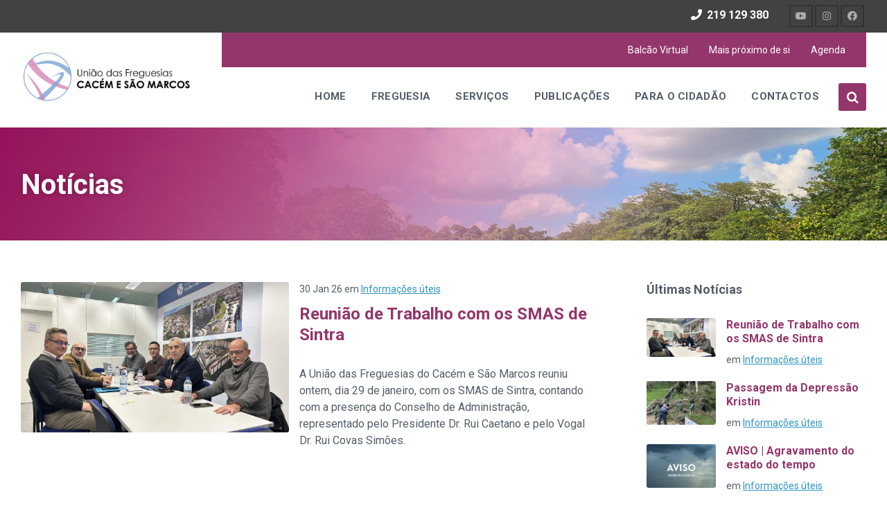

--- FILE ---
content_type: text/html
request_url: https://uf-cacemsmarcos.pt/noticias
body_size: 18689
content:
<!DOCTYPE html>
<html lang="pt">
<head>
	<title>Notícias - Portal da União das Freguesias Cacém e São Marcos</title>
	
	<meta http-equiv="Content-Type" content="text/html; charset=utf-8" />
    
        <meta name="viewport" content="width=device-width, initial-scale=1.0, maximum-scale=1.0, user-scalable=yes"/>
	    
	<!--<meta http-equiv="Refresh" content="5; url=index.php" />-->
	<meta name="title" content="Notícias - Portal da União das Freguesias Cacém e São Marcos" />
	<meta name="Description" content="Com a população, sempre!" />
		<meta name="document-distribution" content="Global" />
	<meta name="document-class" content="Completed" />
	<meta name="document-type" content="Public" />
	<meta name="cache-control" content="Public" />
	<meta name="revisit-after" content="1 days" />
	<meta name="author" content="www.magiklabs.com" />
	<meta name="copyright" content="www.magiklabs.com - 2026" />
	<meta name="language" content="pt" />
	
	<meta property="og:image" content="https://uf-cacemsmarcos.pt/img/banner.png">
	<meta property="og:title" content="Notícias - Portal da União das Freguesias Cacém e São Marcos">
	<meta property="og:description" content="Com a população, sempre!">
	<meta property="og:site_name" content="Portal da União das Freguesias Cacém e São Marcos">

	<link rel="apple-touch-icon" sizes="57x57" href="icon/apple-icon-57x57.png">
	<link rel="apple-touch-icon" sizes="60x60" href="icon/apple-icon-60x60.png">
	<link rel="apple-touch-icon" sizes="72x72" href="icon/apple-icon-72x72.png">
	<link rel="apple-touch-icon" sizes="76x76" href="icon/apple-icon-76x76.png">
	<link rel="apple-touch-icon" sizes="114x114" href="icon/apple-icon-114x114.png">
	<link rel="apple-touch-icon" sizes="120x120" href="icon/apple-icon-120x120.png">
	<link rel="apple-touch-icon" sizes="144x144" href="icon/apple-icon-144x144.png">
	<link rel="apple-touch-icon" sizes="152x152" href="icon/apple-icon-152x152.png">
	<link rel="apple-touch-icon" sizes="180x180" href="icon/apple-icon-180x180.png">
	<link rel="icon" type="image/png" sizes="192x192"  href="icon/android-icon-192x192.png">
	<link rel="icon" type="image/png" sizes="32x32" href="icon/favicon-32x32.png">
	<link rel="icon" type="image/png" sizes="96x96" href="icon/favicon-96x96.png">
	<link rel="icon" type="image/png" sizes="16x16" href="icon/favicon-16x16.png">
	<link rel="manifest" href="icon/manifest.json">
	<meta name="msapplication-TileColor" content="#ffffff">
	<meta name="msapplication-TileImage" content="icon/ms-icon-144x144.png">
	<!--<meta name="theme-color" content="#ffffff">-->

	<link href='css/fontawesome/all.css' rel='stylesheet' type='text/css' media='all' /><link href='css/fontawesome/brands.css' rel='stylesheet' type='text/css' media='all' /><link href='css/general.css' rel='stylesheet' type='text/css' media='all' /><link href='css/plum-sand.css' rel='stylesheet' type='text/css' media='all' /><link href='css/shortcodes.css' rel='stylesheet' type='text/css' media='all' /><link href='css/adm5-style.css?cache=16' rel='stylesheet' type='text/css' media='all' /><link href='css/custom.css?cache=1481291' rel='stylesheet' type='text/css' media='all' />	
		
        <!--<script src="https://ajax.googleapis.com/ajax/libs/jquery/3.3.1/jquery.min.js"></script>
	<script src="includes/js/jquery-1.7.1.min.js" type="text/javascript"></script>-->
			<script src="includes/js/jquery-1.11.3.min.js" type="text/javascript"></script>
		<script src="includes/js/functions.js?v=18" type="text/javascript"></script>
		

	<!-- OUTDATED Flashplugin
		<script src="includes/js/putflash.js?v=2" type="text/javascript"></script>
	-->
        

</head>

<!--<body> DESLIGADO! ver tb no footer -->


<!-- :::::::::::::::::::::::::::::::::::::::::::::::::::::::::::::::::::::::::::::::::
:::::::::::::::::::::::::::::: powered by myCMS 5.1.2 ::::::::::::::::::::::::::::::::
:::::::::::::::::::::::::::::::::::::::::::::::::::::::::::::::::::::::::::::::::: -->
    <!-- Google Fonts -->
     <link href="https://fonts.googleapis.com/css2?family=Roboto:ital,wght@0,100;0,300;0,400;0,700;0,900;1,100;1,300;1,400&display=swap" rel="stylesheet">
      
      
<!--<body >-->
  <body data-rsssl=1 class="nohome noticias list-post-default page-template page-template-page-templates page-template-fullwidth-without-title page-template-page-templatesfullwidth-without-title-php page page-id-317 wp-custom-logo lsvr-accessibility">

      <div id=wrapper>
        <!--
         <a href=#main class="accessibility-link accessibility-link--skip-to-content screen-reader-text">Skip to content</a><a href=#header-menu-primary class="accessibility-link accessibility-link--skip-to-nav screen-reader-text">Skip to main navigation</a> <a href=#footer class="accessibility-link accessibility-link--skip-to-footer screen-reader-text">Skip to footer</a>-->
         <header id=header>
            <div class=header__inner>

               <!-- TOP - BAR -->
                  <div id="topnav">
                     <div class="container">

                       <!-- google search -->
                         <!--<script async src="https://cse.google.com/cse.js?cx=4b026f16ea4dbc00f"></script>-->
                         <script async src="https://cse.google.com/cse.js?cx=c59dfb249bfb7414d"></script>

                        <!-- Google Translator -->
                             <div class="googleTranslate">
                              <div id="google_translate_element"></div>
                               <script type="text/javascript">
                                   function googleTranslateElementInit() {
                                       new google.translate.TranslateElement({
                                           pageLanguage: 'pt',
                                           includedLanguages: 'pt-PT,es,en,fr,it,de,nl,ru,ja,zh-CN',
                                           autoDisplay: false,
                                           layout: google.translate.TranslateElement.InlineLayout.SIMPLE
                                       }, 'google_translate_element');
                                   }
                                  $(window).on('load', function(){
                                   var $head = $(".goog-te-menu-frame").contents().find("head");
                                   })
                                 </script>
                                 <link rel='stylesheet' id='googletranslate-css'  href='css/google.css' type='text/css' media='all' />
                                 <script type="text/javascript" src="//translate.google.com/translate_a/element.js?cb=googleTranslateElementInit"></script>
                           </div>
                           <!-- END / Google Translator -->

                           <div class="social-menu">
                                <ul>
                                  <li role="presentation"><a title="Youtube" href="https://www.youtube.com/channel/UC-MBtZQ-YsAcJdeQq5FuHXg" role="menuitem"><i class="fab fa-youtube"></i><span>Youtube</span></a></li><li role="presentation"><a title="Instagram" href="https://www.instagram.com/ufcacemsmarcos/" role="menuitem"><i class="fab fa-instagram"></i><span>Instagram</span></a></li><li role="presentation"><a title="Facebook" href="https://www.facebook.com/ufcacemsmarcos" role="menuitem"><i class="fab fa-facebook"></i><span>Facebook</span></a></li>                                </ul>
                                <div class="phone-menu">
                                <a title="219 129 380" href="tel:219 129 380"><i class="fas fa-phone"></i><span>219 129 380</span></a>                                </div>
                          </div>


                        <div class="clearfix"></div>
                     </div>
                  </div>

                  <div class=header-logo>
                     <!--<a href="./"><img src="fotos/logo-white2.jpg" /></a>-->
                     <a href="./" style="background-image: url('fotos/logo-white2.jpg'); " /></a>
                  </div>

                                           <button id=header-mobile-toggle type=button class=header-mobile-toggle title="Expand menu" aria-controls=header__navgroup aria-haspopup=true aria-expanded=false data-label-expand-popup="Expand menu" data-label-collapse-popup="Collapse menu"> Menu   <span class=header-mobile-toggle__icon1 aria-hidden=true></span> <span class=header-mobile-toggle__icon2 aria-hidden=true></span> </button>

               <div id=header__navgroup class=header__navgroup data-aria-labelledby=header-mobile-toggle>
                  <!--<div class=header-logo>
                     <a href="./" style="background-image: url('fotos/logo-white2.jpg'); " /></a>
                  </div>-->
                  <div class=header-topbar__wrapper>
                     <div class=lsvr-container>
                        <div class=header-topbar>
                           <div class=header-topbar__inner>
                              <nav class="header-menu-secondary"aria-label="Secondary Header Menu" >
                                 <ul id=menu-secondary-header-menu class=header-menu-secondary__list role=menu>
                                    <li role="presentation"><a href="http://balcaovirtual.uf-cacemsmarcos.pt" role="menuitem">Balcão Virtual</a></li><li role="presentation"><a href="https://onfield.ddns.net/ofc-web/ofc-web.php?Ent=8F670629-A41F-4DB1-8BC7-4295CDD22BCC" role="menuitem">Mais próximo de si</a></li><li role="presentation"><a href="noticias-agenda" role="menuitem">Agenda</a></li>                                 </ul>
                              </nav>
                           </div>
                        </div>
                     </div>
                  </div>
                  <div class="header-navbar header-navbar--is-sticky">
                     <div class=header-navbar__inner>
                        <div class=lsvr-container>
                           <div class=header-navbar__content>

                              <div class=header-logo-sticky>
                                 <a href="./"><img src="fotos/logo-white2.jpg" /></a>
                              </div>

                              <div class=header-search__wrapper>
                                 <button id=header-search-toggle type=button class=header-search__toggle title="Expand search" data-label-expand-popup="Expand search" data-label-collapse-popup="Collapse search" aria-controls=header-search aria-haspopup=true aria-expanded=false> <span class=header-search__toggle-icon aria-hidden=true></span> </button>
                                 <div id=header-search class="header-search header-search--ajaxed" role=group aria-expanded=false>
                                    <div class=header-search__inner>
                                       <form class=header-search__form action="pesquisa" method=get role=search>
                                          <div class=header-search__options>
                                             <label for=header-search-input class=header-search__input-label>Search:</label>
                                             <div class=header-search__input-wrapper>
                                                <input id=header-search-input type=text name="q" autocomplete=off class=header-search__input value placeholder="Procurar no site" aria-label="Search field"><button class=header-search__submit type=submit title="Submit search"> <span class=header-search__submit-icon aria-hidden=true></span> </button>
                                                <div class="c-spinner header-search__spinner" aria-hidden=true></div>
                                             </div>
                                          </div>
                                          <button class="header-search__form-close-button screen-reader-text" type=button>Collapse search</button>
                                       </form>
                                       <span class=header-search__arrow aria-hidden=true></span>
                                    </div>
                                 </div>
                              </div>

                              <nav id=header-menu-primary class=header-menu-primary data-label-expand-popup="Expand submenu" data-label-collapse-popup="Collapse submenu"aria-label="Primary Header Menu" >
                                 <ul id=menu-primary-header-menu class=header-menu-primary__list role=menu>
                                    <li class="header-menu-primary__item  header-menu-primary__item--level-0 header-menu-primary__item--dropdown" role="presentation"><a href="./" class="header-menu-primary__item-link header-menu-primary__item-link--level-0" role="menuitem">Home</a></li><li class="header-menu-primary__item  header-menu-primary__item--level-0 header-menu-primary__item--dropdown" role="presentation"><a href="#" class="header-menu-primary__item-link header-menu-primary__item-link--level-0" role="menuitem">Freguesia</a><button id=header-menu-primary__submenu-toggle-321 class="header-menu-primary__submenu-toggle header-menu-primary__submenu-toggle--level-0" type=button title="Expand submenu" aria-controls=header-menu-primary__submenu-321 aria-haspopup=true aria-expanded=false> <span class=header-menu-primary__submenu-toggle-icon aria-hidden=true></span> </button><ul class="header-menu-primary__submenu sub-menu header-menu-primary__submenu--level-0" role="menu"><li role="presentation"><a href="freguesia-historia" class="header-menu-primary__item-link header-menu-primary__item-link--level-1" role="menuitem">História</a></li><li role="presentation"><a href="freguesia-executivo-competencias" class="header-menu-primary__item-link header-menu-primary__item-link--level-1" role="menuitem">Executivo e Competências</a></li><li role="presentation"><a href="freguesia-assembleia-freguesia" class="header-menu-primary__item-link header-menu-primary__item-link--level-1" role="menuitem">Assembleia de Freguesia</a></li><li role="presentation"><a href="freguesia-reunioes" class="header-menu-primary__item-link header-menu-primary__item-link--level-1" role="menuitem">Reuniões de Executivo</a></li><li role="presentation"><a href="diretorio-instituicoes" class="header-menu-primary__item-link header-menu-primary__item-link--level-1" role="menuitem">Instituições Locais</a></li><li role="presentation"><a href="freguesia-recrutamento" class="header-menu-primary__item-link header-menu-primary__item-link--level-1" role="menuitem">Recrutamento</a></li></ul></li><li class="header-menu-primary__item  header-menu-primary__item--level-0 header-menu-primary__item--dropdown" role="presentation"><a href="servicos" class="header-menu-primary__item-link header-menu-primary__item-link--level-0" role="menuitem">Serviços</a></li><li class="header-menu-primary__item  header-menu-primary__item--level-0 header-menu-primary__item--dropdown" role="presentation"><a href="#" class="header-menu-primary__item-link header-menu-primary__item-link--level-0" role="menuitem">Publicações</a><button id=header-menu-primary__submenu-toggle-321 class="header-menu-primary__submenu-toggle header-menu-primary__submenu-toggle--level-0" type=button title="Expand submenu" aria-controls=header-menu-primary__submenu-321 aria-haspopup=true aria-expanded=false> <span class=header-menu-primary__submenu-toggle-icon aria-hidden=true></span> </button><ul class="header-menu-primary__submenu sub-menu header-menu-primary__submenu--level-0" role="menu"><li role="presentation"><a href="publicacoes-plano" class="header-menu-primary__item-link header-menu-primary__item-link--level-1" role="menuitem">Grandes Opções do Plano</a></li><li role="presentation"><a href="publicacoes-regulamentos" class="header-menu-primary__item-link header-menu-primary__item-link--level-1" role="menuitem">Regulamentos</a></li><li role="presentation"><a href="publicacoes-editais" class="header-menu-primary__item-link header-menu-primary__item-link--level-1" role="menuitem">Editais / Contas de Gerência e Outros</a></li><li role="presentation"><a href="galeria" class="header-menu-primary__item-link header-menu-primary__item-link--level-1" role="menuitem">Galeria</a></li><li role="presentation"><a href="noticias" class="header-menu-primary__item-link header-menu-primary__item-link--level-1" role="menuitem">Notícias</a></li></ul></li><li class="header-menu-primary__item  header-menu-primary__item--level-0 header-menu-primary__item--dropdown" role="presentation"><a href="para-cidadao" class="header-menu-primary__item-link header-menu-primary__item-link--level-0" role="menuitem">Para o Cidadão</a><button id=header-menu-primary__submenu-toggle-321 class="header-menu-primary__submenu-toggle header-menu-primary__submenu-toggle--level-0" type=button title="Expand submenu" aria-controls=header-menu-primary__submenu-321 aria-haspopup=true aria-expanded=false> <span class=header-menu-primary__submenu-toggle-icon aria-hidden=true></span> </button><ul class="header-menu-primary__submenu sub-menu header-menu-primary__submenu--level-0" role="menu"><li role="presentation"><a href="cidadao-educacao" class="header-menu-primary__item-link header-menu-primary__item-link--level-1" role="menuitem">Educação</a></li><li role="presentation"><a href="cidadao-intervencao-social" class="header-menu-primary__item-link header-menu-primary__item-link--level-1" role="menuitem">Intervenção Social</a></li><li role="presentation"><a href="cidadao-saude-desporto-cultura" class="header-menu-primary__item-link header-menu-primary__item-link--level-1" role="menuitem">Saúde, Desporto e Cultura</a></li><li role="presentation"><a href="cidadao-parques-espacos-verdes" class="header-menu-primary__item-link header-menu-primary__item-link--level-1" role="menuitem">Parques e Espaços Verdes</a></li><li role="presentation"><a href="cidadao-cemiterio" class="header-menu-primary__item-link header-menu-primary__item-link--level-1" role="menuitem">Cemitério</a></li><li role="presentation"><a href="cidadao-centro-carlos-paredes" class="header-menu-primary__item-link header-menu-primary__item-link--level-1" role="menuitem">Centro Carlos Paredes</a></li></ul></li><li class="header-menu-primary__item  header-menu-primary__item--level-0 header-menu-primary__item--dropdown" role="presentation"><a href="#" class="header-menu-primary__item-link header-menu-primary__item-link--level-0" role="menuitem">Contactos</a><button id=header-menu-primary__submenu-toggle-321 class="header-menu-primary__submenu-toggle header-menu-primary__submenu-toggle--level-0" type=button title="Expand submenu" aria-controls=header-menu-primary__submenu-321 aria-haspopup=true aria-expanded=false> <span class=header-menu-primary__submenu-toggle-icon aria-hidden=true></span> </button><ul class="header-menu-primary__submenu sub-menu header-menu-primary__submenu--level-0" role="menu"><li role="presentation"><a href="contactos-freguesia" class="header-menu-primary__item-link header-menu-primary__item-link--level-1" role="menuitem">UFCSM</a></li><li role="presentation"><a href="contactos-uteis" class="header-menu-primary__item-link header-menu-primary__item-link--level-1" role="menuitem">Contactos Úteis</a></li></ul></li>                                 </ul>
                              </nav>
                           </div>
                        </div>
                     </div>
                  </div>
               </div>

              <!-- USED:
    $mod_scat="";
-->



<div class="header-misc-custom header-titlebar header-titlebar--large header-titlebar--has-topbar header-titlebar--has-logo">
   <div class=header-titlebar__inner>
      <div class=lsvr-container>
         <div class=header-titlebar__text>
            <h1 class="header-titlebar__title header-titlebar__title--frontpage"><a class="header-titlebar__title-link">Notícias</a></h1>
         </div>
      </div>
   </div>
   <div class="header-titlebar__background header-titlebar__background--align-center header-titlebar__background--single" data-slideshow-speed=5>
      <div class="header-titlebar__background-image header-titlebar__background-image--default" style="background-image: url('https://uf-cacemsmarcos.pt/fotos/202104/7696-banner_mini_interno_02.jpg'); "></div>
   </div>
   <!--<span class=header-titlebar__overlay  style="opacity: 0.3;filter: alpha(opacity=0.3);"></span>-->
</div>

          </div>
         </header>

  <div id=core>
    <div class=core__inner>
      
<div id=columns>
   <div class=columns__inner>
      <div class=lsvr-container>
         <div class=lsvr-grid>
            <div class="columns__main lsvr-grid__col lsvr-grid__col--span-8">
               <main id=main>
                  <div class=main__inner>
                     <div class="post-archive blog-post-archive blog-post-archive--default blog-post-archive--thumb-left">
                        
                        <header class=main__header><h1 class="main__title">TITLE</h1></header><!---->
                        <!--
                        <nav class=post-archive-categories title=Categories>
                           <span class=post-archive-categories__icon aria-hidden=true></span>
                           <ul class=post-archive-categories__list>
                              <li class="post-archive-categories__item post-archive-categories__item--all post-archive-categories__item--active" title="Active category"> All</li>
                              <li class="post-archive-categories__item post-archive-categories__item--category"> <a href=https://preview.lsvr.sk/pressville/category/development/ class=post-archive-categories__item-link>Development</a></li>
                              <li class="post-archive-categories__item post-archive-categories__item--category"> <a href=https://preview.lsvr.sk/pressville/category/environment/ class=post-archive-categories__item-link>Environment</a></li>
                              <li class="post-archive-categories__item post-archive-categories__item--category"> <a href=https://preview.lsvr.sk/pressville/category/government/ class=post-archive-categories__item-link>Government</a></li>
                              <li class="post-archive-categories__item post-archive-categories__item--category"> <a href=https://preview.lsvr.sk/pressville/category/tourism/ class=post-archive-categories__item-link>Tourism</a></li>
                           </ul>
                        </nav>
                        -->

                        <article class="post"><div class=post__inner><div class=lsvr-grid><div class="lsvr-grid__col lsvr-grid__col--span-6"><p class=post__thumbnail><img width=600 height=375 alt='Reunião de Trabalho com os SMAS de Sintra' title='Reunião de Trabalho com os SMAS de Sintra' src='https://uf-cacemsmarcos.pt/fotos/202601/9994-623393470_1481256714007758_9153454406795714539_n.jpg' /></p></div><header class=post__header><p class=post__meta><span class="post__meta-item">30 Jan 26</span><span class="post__meta-item"><span> em <a href="noticias-informacoes">Informações úteis</a></span></span></p><h2 class="post__title"><a href="noticias-reuniao_smas_sintra" class="post__title-link">Reunião de Trabalho com os SMAS de Sintra</a></h2></header><div class=post__content><p class=post__address>A União das Freguesias do Cacém e São Marcos reuniu ontem, dia 29 de janeiro, com os SMAS de Sintra, contando com a presença do Conselho de Administração, representado pelo Presidente Dr. Rui Caetano e pelo Vogal Dr. Rui Covas Simões.</p><p class=post__address><br /></p><p><a href="noticias-reuniao_smas_sintra" class="c-button">ver mais</a></p></div></div></div></article>
<article class="post"><div class=post__inner><div class=lsvr-grid><div class="lsvr-grid__col lsvr-grid__col--span-6"><p class=post__thumbnail><img width=600 height=375 alt='Passagem da Depressão Kristin' title='Passagem da Depressão Kristin' src='https://uf-cacemsmarcos.pt/fotos/202601/6626-622868117_1479359564197473_2998430491078409090_n.jpg' /></p></div><header class=post__header><p class=post__meta><span class="post__meta-item">29 Jan 26</span><span class="post__meta-item"><span> em <a href="noticias-informacoes">Informações úteis</a></span></span></p><h2 class="post__title"><a href="noticias-depressao_kristin" class="post__title-link">Passagem da Depressão Kristin</a></h2></header><div class=post__content><p class=post__address>Esta manhã, os funcionários e colaboradores da União das Freguesias, em conjunto com os Bombeiros Voluntários de Agualva-Cacém e a Câmara Municipal de Sintra, atuaram devido à queda de várias árvores provocada pela passagem da Depressão Kristin.</p><p><a href="noticias-depressao_kristin" class="c-button">ver mais</a></p></div></div></div></article>
<article class="post"><div class=post__inner><div class=lsvr-grid><div class="lsvr-grid__col lsvr-grid__col--span-6"><p class=post__thumbnail><img width=600 height=375 alt='AVISO | Agravamento do estado do tempo' title='AVISO | Agravamento do estado do tempo' src='https://uf-cacemsmarcos.pt/fotos/202601/1106-623169633_1340207478140352_3117026556321356464_n.jpg' /></p></div><header class=post__header><p class=post__meta><span class="post__meta-item">27 Jan 26</span><span class="post__meta-item"><span> em <a href="noticias-informacoes">Informações úteis</a></span></span></p><h2 class="post__title"><a href="noticias-aviso_Protecao_Civil_Sintra_27_01_2026" class="post__title-link">AVISO | Agravamento do estado do tempo</a></h2></header><div class=post__content><p class=post__address></p><p class=post__address>O IPMA agravou os avisos meteorológicos para agitação marítima e vento, devido à depressão Joseph que se encontra a atravessar Portugal Continental. Confira os alertas em vigor:</p><p><a href="noticias-aviso_Protecao_Civil_Sintra_27_01_2026" class="c-button">ver mais</a></p></div></div></div></article>
<article class="post"><div class=post__inner><div class=lsvr-grid><div class="lsvr-grid__col lsvr-grid__col--span-6"><p class=post__thumbnail><img width=600 height=375 alt='Envelhecimento Ativo' title='Envelhecimento Ativo' src='https://uf-cacemsmarcos.pt/fotos/202601/2764-618366841_1474212918045471_7933376666864464462_n.jpg' /></p></div><header class=post__header><p class=post__meta><span class="post__meta-item">23 Jan 26</span><span class="post__meta-item"><span> em <a href="noticias-desporto">Desporto</a></span></span></p><h2 class="post__title"><a href="noticias-aulas_ginastica_hidroginastica" class="post__title-link">Envelhecimento Ativo</a></h2></header><div class=post__content><p class=post__address>A União de Freguesias promove diversas atividades dedicadas à nossa população sénior, incentivando o bem-estar e a qualidade de vida. Fica o registo de mais alguns momentos das aulas de Ginástica e Hidroginástica.</p><p><a href="noticias-aulas_ginastica_hidroginastica" class="c-button">ver mais</a></p></div></div></div></article>
<article class="post"><div class=post__inner><div class=lsvr-grid><div class="lsvr-grid__col lsvr-grid__col--span-6"><p class=post__thumbnail><img width=600 height=375 alt='AVISO | Proteção Civil de Sintra' title='AVISO | Proteção Civil de Sintra' src='https://uf-cacemsmarcos.pt/fotos/202601/1255-617515954_1472890698177693_7213279776352666503_n.jpg' /></p></div><header class=post__header><p class=post__meta><span class="post__meta-item">22 Jan 26</span><span class="post__meta-item"><span> em <a href="noticias-informacoes">Informações úteis</a></span></span></p><h2 class="post__title"><a href="noticias-aviso_Protecao_Civil_Sintra_21_janeiro" class="post__title-link">AVISO | Proteção Civil de Sintra</a></h2></header><div class=post__content><p class=post__address>O estado do tempo vai agravar-se devido à passagem da depressão "Ingrid", com previsão de chuva e vento forte. Face a este cenário, o IPMA emitiu avisos AMARELO e LARANJA para agitação marítima.</p><p><a href="noticias-aviso_Protecao_Civil_Sintra_21_janeiro" class="c-button">ver mais</a></p></div></div></div></article>
<article class="post"><div class=post__inner><div class=lsvr-grid><div class="lsvr-grid__col lsvr-grid__col--span-6"><p class=post__thumbnail><img width=600 height=375 alt='Reunião Ordinária e Pública do Executivo - transmissão em direto via Facebook' title='Reunião Ordinária e Pública do Executivo - transmissão em direto via Facebook' src='https://uf-cacemsmarcos.pt/fotos/202601/5269-reunio__executivo_23_janeiro_26.jpg' /></p></div><header class=post__header><p class=post__meta><span class="post__meta-item">21 Jan 26</span><span class="post__meta-item"><span> em <a href="noticias-institucional">Institucional</a></span></span></p><h2 class="post__title"><a href="noticias-reuniao_executivio_23_janeiro_26" class="post__title-link">Reunião Ordinária e Pública do Executivo - transmissão em direto via Facebook</a></h2></header><div class=post__content><p class=post__address>O Executivo da União das Freguesias do Cacém e São Marcos reúne publicamente no próximo dia 23 de janeiro pelas 19:00 horas, a ter lugar nas instalações da Sede da Junta de Freguesia sitas na Rua Nova do Zambujal, n.º 9, 2735-302 Agualva-Cacém, com transmissão em direto via Facebook.<br /></p><p><a href="noticias-reuniao_executivio_23_janeiro_26" class="c-button">ver mais</a></p></div></div></div></article>
<article class="post"><div class=post__inner><div class=lsvr-grid><div class="lsvr-grid__col lsvr-grid__col--span-6"><p class=post__thumbnail><img width=600 height=375 alt='ARPIAC - 44 anos a servir a comunidade!' title='ARPIAC - 44 anos a servir a comunidade!' src='https://uf-cacemsmarcos.pt/fotos/202601/6781-616465630_1471889391611157_1193946561210810459_n.jpg' /></p></div><header class=post__header><p class=post__meta><span class="post__meta-item">21 Jan 26</span><span class="post__meta-item"><span> em <a href="noticias-acao-social">Ação social</a></span></span></p><h2 class="post__title"><a href="noticias-arpiac_44_aniversario" class="post__title-link">ARPIAC - 44 anos a servir a comunidade!</a></h2></header><div class=post__content><p class=post__address>A ARPIAC - Associação de Reformados, Pensionistas e Idosos de Agualva-Cacém celebrou hoje mais um aniversário. O Presidente Paulo Adrego marcou presença e deixou uma palavra de reconhecimento pelo trabalho, dedicação e impacto desta instituição tão importante para a cidade de Agualva-Cacém.</p><p><a href="noticias-arpiac_44_aniversario" class="c-button">ver mais</a></p></div></div></div></article>
<article class="post"><div class=post__inner><div class=lsvr-grid><div class="lsvr-grid__col lsvr-grid__col--span-6"><p class=post__thumbnail><img width=600 height=375 alt='ATUALIZAÇÃO | Bairro da Bela Vista, Cacém - Interrupção do abastecimento de água' title='ATUALIZAÇÃO | Bairro da Bela Vista, Cacém - Interrupção do abastecimento de água' src='https://uf-cacemsmarcos.pt/fotos/202601/3844-9815695714070135649.jpg' /></p></div><header class=post__header><p class=post__meta><span class="post__meta-item">20 Jan 26</span><span class="post__meta-item"><span> em <a href="noticias-informacoes">Informações úteis</a></span></span></p><h2 class="post__title"><a href="noticias-atualizacao_smas_abastecimento" class="post__title-link">ATUALIZAÇÃO | Bairro da Bela Vista, Cacém - Interrupção do abastecimento de água</a></h2></header><div class=post__content><p class=post__address>Os Serviços Municipalizados de Sintra informam que, devido a instalação de válvula de seccionamento na rede de abastecimento, será interrompido o fornecimento de água, no dia <b>04 de fevereiro (quarta-feira), entre as 09h00 e as 12h00</b>, afetando:</p><p><a href="noticias-atualizacao_smas_abastecimento" class="c-button">ver mais</a></p></div></div></div></article>
<article class="post"><div class=post__inner><div class=lsvr-grid><div class="lsvr-grid__col lsvr-grid__col--span-6"><p class=post__thumbnail><img width=600 height=375 alt='Resultados das Eleições Presidenciais 2026' title='Resultados das Eleições Presidenciais 2026' src='https://uf-cacemsmarcos.pt/fotos/202601/6668-Pr2026.png' /></p></div><header class=post__header><p class=post__meta><span class="post__meta-item">19 Jan 26</span><span class="post__meta-item"><span> em <a href="noticias-informacoes">Informações úteis</a></span></span></p><h2 class="post__title"><a href="noticias-resultados_Presidenciais_2026_18_janeiro" class="post__title-link">Resultados das Eleições Presidenciais 2026</a></h2></header><div class=post__content><p class=post__address>Decorreu este domingo, dia 18 de janeiro, o escrutínio eleitoral para Eleições Presidenciais 2026, cujos resultados apresentamos.</p><p><a href="noticias-resultados_Presidenciais_2026_18_janeiro" class="c-button">ver mais</a></p></div></div></div></article>
<article class="post"><div class=post__inner><div class=lsvr-grid><div class="lsvr-grid__col lsvr-grid__col--span-6"><p class=post__thumbnail><img width=600 height=375 alt='Aviso | Bairro da Bela Vista, Cacém - Interrupção do abastecimento de água' title='Aviso | Bairro da Bela Vista, Cacém - Interrupção do abastecimento de água' src='https://uf-cacemsmarcos.pt/fotos/202601/7795-Untitled-1.jpg' /></p></div><header class=post__header><p class=post__meta><span class="post__meta-item">16 Jan 26</span><span class="post__meta-item"><span> em <a href="noticias-informacoes">Informações úteis</a></span></span></p><h2 class="post__title"><a href="noticias-interrupcao_agua_smas_21_janeiro" class="post__title-link">Aviso | Bairro da Bela Vista, Cacém - Interrupção do abastecimento de água</a></h2></header><div class=post__content><p class=post__address>Os Serviços Municipalizados de Sintra informam que, devido a instalação de válvula de seccionamento na rede de abastecimento, será interrompido o fornecimento de água, no dia 21 de janeiro (quarta-feira), entre as 09h00 e as 12h00, afetando:</p><p><a href="noticias-interrupcao_agua_smas_21_janeiro" class="c-button">ver mais</a></p></div></div></div></article>
<article class="post"><div class=post__inner><div class=lsvr-grid><div class="lsvr-grid__col lsvr-grid__col--span-6"><p class=post__thumbnail><img width=600 height=375 alt='Eleições Presidenciais 2026 | 18 de janeiro ' title='Eleições Presidenciais 2026 | 18 de janeiro ' src='https://uf-cacemsmarcos.pt/fotos/202601/5006-601405513_1341900547975877_6830437102826508169_n.png' /></p></div><header class=post__header><p class=post__meta><span class="post__meta-item">14 Jan 26</span><span class="post__meta-item"><span> em <a href="noticias-informacoes">Informações úteis</a></span></span></p><h2 class="post__title"><a href="noticias-eleicoes_18_janeiro_2026" class="post__title-link">Eleições Presidenciais 2026 | 18 de janeiro </a></h2></header><div class=post__content><p class=post__address>SAIBA ONDE VOTAR<br />Para consultar o seu local e secção de voto, poderá aceder ao site:https://www.recenseamento.mai.gov.pt/</p><p><a href="noticias-eleicoes_18_janeiro_2026" class="c-button">ver mais</a></p></div></div></div></article>
<article class="post"><div class=post__inner><div class=lsvr-grid><div class="lsvr-grid__col lsvr-grid__col--span-6"><p class=post__thumbnail><img width=600 height=375 alt='Higiene Urbana | Recolha de Monos e Verdes' title='Higiene Urbana | Recolha de Monos e Verdes' src='https://uf-cacemsmarcos.pt/fotos/202601/2905-615947348_1466031212196975_5176849797675207914_n.jpg' /></p></div><header class=post__header><p class=post__meta><span class="post__meta-item">14 Jan 26</span><span class="post__meta-item"><span> em <a href="noticias-informacoes">Informações úteis</a></span></span></p><h2 class="post__title"><a href="noticias-recolha_monos_equipas_2" class="post__title-link">Higiene Urbana | Recolha de Monos e Verdes</a></h2></header><div class=post__content><p class=post__address>Entre os dias 2 e 13 de janeiro, foram recolhidas 36 toneladas de monos e resíduos verdes na nossa Freguesia, fruto do trabalho contínuo das equipas dos serviços de higiene urbana.</p><p><a href="noticias-recolha_monos_equipas_2" class="c-button">ver mais</a></p></div></div></div></article>
<article class="post"><div class=post__inner><div class=lsvr-grid><div class="lsvr-grid__col lsvr-grid__col--span-6"><p class=post__thumbnail><img width=600 height=375 alt='Programa Municipal "Os Dias da Idade"' title='Programa Municipal "Os Dias da Idade"' src='https://uf-cacemsmarcos.pt/fotos/202601/6634-615496201_1465665955566834_2212825460018927937_n.jpg' /></p></div><header class=post__header><p class=post__meta><span class="post__meta-item">13 Jan 26</span><span class="post__meta-item"><span> em <a href="noticias-acao-social">Ação social</a></span></span></p><h2 class="post__title"><a href="noticias-dias_da_idade_teatro_dia_21_janeiro_26" class="post__title-link">Programa Municipal "Os Dias da Idade"</a></h2></header><div class=post__content><p class=post__address>Terá lugar no próximo dia 21 de janeiro, a primeira atividade do ano, promovida pela Câmara Municipal de Sintra no âmbito do Programa Municipal "Os Dias da Idade", este dedicado ao Ciclo do Música com o Espetáculo ?O Coreto? de Rogério Charraz.</p><p><a href="noticias-dias_da_idade_teatro_dia_21_janeiro_26" class="c-button">ver mais</a></p></div></div></div></article>
<article class="post"><div class=post__inner><div class=lsvr-grid><div class="lsvr-grid__col lsvr-grid__col--span-6"><p class=post__thumbnail><img width=600 height=375 alt='Espaço Público | Mobilidade e Acessibilidade' title='Espaço Público | Mobilidade e Acessibilidade' src='https://uf-cacemsmarcos.pt/fotos/202601/5264-611972620_1461818102618286_5038899309258809050_n.jpg' /></p></div><header class=post__header><p class=post__meta><span class="post__meta-item">8 Jan 26</span><span class="post__meta-item"><span> em <a href="noticias-obras-transito">Obras e trânsito</a></span></span></p><h2 class="post__title"><a href="noticias-mobilidade_pintura_passadeiras" class="post__title-link">Espaço Público | Mobilidade e Acessibilidade</a></h2></header><div class=post__content><p class=post__address>Decorreram recentemente trabalhos de pintura de passadeiras e marcações de lugares de estacionamento em várias artérias do Cacém, no âmbito da melhoria das condições de mobilidade e segurança rodoviária.</p><p><a href="noticias-mobilidade_pintura_passadeiras" class="c-button">ver mais</a></p></div></div></div></article>
<article class="post"><div class=post__inner><div class=lsvr-grid><div class="lsvr-grid__col lsvr-grid__col--span-6"><p class=post__thumbnail><img width=600 height=375 alt='Voto antecipado em mobilidade no território nacional' title='Voto antecipado em mobilidade no território nacional' src='https://uf-cacemsmarcos.pt/fotos/202601/7336-613432466_1461103126023117_2336075469392719676_n.jpg' /></p></div><header class=post__header><p class=post__meta><span class="post__meta-item">7 Jan 26</span><span class="post__meta-item"><span> em <a href="noticias-informacoes">Informações úteis</a></span></span></p><h2 class="post__title"><a href="noticias-voto_antecipado_2026_presidenciais" class="post__title-link">Voto antecipado em mobilidade no território nacional</a></h2></header><div class=post__content><p class=post__address>Quem pode votar antecipadamente em mobilidade no território nacional? Todos os eleitores recenseados no território nacional e que pretendam votar em data anterior ao dia da eleição.</p><p><a href="noticias-voto_antecipado_2026_presidenciais" class="c-button">ver mais</a></p></div></div></div></article>
<article class="post"><div class=post__inner><div class=lsvr-grid><div class="lsvr-grid__col lsvr-grid__col--span-6"><p class=post__thumbnail><img width=600 height=375 alt='Recolha de Alimentos - Agualva-Cacém' title='Recolha de Alimentos - Agualva-Cacém' src='https://uf-cacemsmarcos.pt/fotos/202601/4120-606889592_1454787213321375_5015663925727001694_n.jpg' /></p></div><header class=post__header><p class=post__meta><span class="post__meta-item">5 Jan 26</span><span class="post__meta-item"><span> em <a href="noticias-acao-social">Ação social</a></span></span></p><h2 class="post__title"><a href="noticias-recolha_de_alimentos" class="post__title-link">Recolha de Alimentos - Agualva-Cacém</a></h2></header><div class=post__content><p class=post__address>Durante o dia de hoje, foram entregues nas instalações da União das Freguesias os alimentos angariados, doados pelos clubes 1947 e Bola Cacém.</p><p><a href="noticias-recolha_de_alimentos" class="c-button">ver mais</a></p></div></div></div></article>
<article class="post"><div class=post__inner><div class=lsvr-grid><div class="lsvr-grid__col lsvr-grid__col--span-6"><p class=post__thumbnail><img width=600 height=375 alt='Presidente Mensagem Natal' title='Presidente Mensagem Natal' src='https://uf-cacemsmarcos.pt/fotos/202512/1624-601835212_25364278396558020_5294448172053438427_n.jpg' /></p></div><header class=post__header><p class=post__meta><span class="post__meta-item">22 Dez 25</span><span class="post__meta-item"><span> em <a href="noticias-institucional">Institucional</a></span></span></p><h2 class="post__title"><a href="noticias-Mensagem_Natal_Presidente_2026" class="post__title-link">Presidente Mensagem Natal</a></h2></header><div class=post__content><p class=post__address></p><p class=post__address>O Natal é um tempo que nos convida a abrandar, a escutar e a olhar com mais atenção para quem está ao nosso lado. É um momento de reflexão, de proximidade e de afeto, em que recordamos que são as pessoas e os laços que criamos que dão verdadeiro sentido à vida em comunidade.</p><p><a href="noticias-Mensagem_Natal_Presidente_2026" class="c-button">ver mais</a></p></div></div></div></article>
<article class="post"><div class=post__inner><div class=lsvr-grid><div class="lsvr-grid__col lsvr-grid__col--span-6"><p class=post__thumbnail><img width=600 height=375 alt='Ação Social | Entrega de Cabazes de Alimentos ' title='Ação Social | Entrega de Cabazes de Alimentos ' src='https://uf-cacemsmarcos.pt/fotos/202512/1073-605348013_1448447397288690_6763314368241783763_n.jpg' /></p></div><header class=post__header><p class=post__meta><span class="post__meta-item">22 Dez 25</span><span class="post__meta-item"><span> em <a href="noticias-acao-social">Ação social</a></span></span></p><h2 class="post__title"><a href="noticias-cabazes_de_alimentos" class="post__title-link">Ação Social | Entrega de Cabazes de Alimentos </a></h2></header><div class=post__content><p class=post__address>Ao longo desta semana, o Núcleo de Ação Social da União das Freguesias do Cacém e São Marcos está a distribuir cerca de 100 cabazes de alimentos, apoiando famílias em situação de maior vulnerabilidade.</p><p><a href="noticias-cabazes_de_alimentos" class="c-button">ver mais</a></p></div></div></div></article>
<article class="post"><div class=post__inner><div class=lsvr-grid><div class="lsvr-grid__col lsvr-grid__col--span-6"><p class=post__thumbnail><img width=600 height=375 alt='Comboio de Natal Solidário ' title='Comboio de Natal Solidário ' src='https://uf-cacemsmarcos.pt/fotos/202512/1954-600299201_1442585154541581_3085184949816419423_n.jpg' /></p></div><header class=post__header><p class=post__meta><span class="post__meta-item">22 Dez 25</span><span class="post__meta-item"><span> em <a href="noticias-informacoes">Informações úteis</a></span></span></p><h2 class="post__title"><a href="noticias-comboio_de_natal_2025_solidario" class="post__title-link">Comboio de Natal Solidário </a></h2></header><div class=post__content><p class=post__address></p><p class=post__address>Terminámos assim as nossas viagens repletas de sorrisos, alegria e boa disposição! Obrigado a todos os que participaram e contribuíram com bens alimentares para o micro mercado social da União das Freguesias.</p><p><a href="noticias-comboio_de_natal_2025_solidario" class="c-button">ver mais</a></p></div></div></div></article>
<article class="post"><div class=post__inner><div class=lsvr-grid><div class="lsvr-grid__col lsvr-grid__col--span-6"><p class=post__thumbnail><img width=600 height=375 alt='Cerimónia de Entrega de Prémios e Distinções - AE D. João II ' title='Cerimónia de Entrega de Prémios e Distinções - AE D. João II ' src='https://uf-cacemsmarcos.pt/fotos/202512/2024-600312398_1445273350939428_3211632701945971341_n.jpg' /></p></div><header class=post__header><p class=post__meta><span class="post__meta-item">19 Dez 25</span><span class="post__meta-item"><span> em <a href="noticias-institucional">Institucional</a></span></span></p><h2 class="post__title"><a href="noticias-CERIMONIA_AE_d_JOAO_ii" class="post__title-link">Cerimónia de Entrega de Prémios e Distinções - AE D. João II </a></h2></header><div class=post__content><p class=post__address>Decorreu hoje a Cerimónia de Entrega de Prémios e Distinções do Agrupamento de Escolas D. João II, um momento especial de reconhecimento do mérito, da excelência e dos valores que fazem a nossa comunidade educativa.</p><p><a href="noticias-CERIMONIA_AE_d_JOAO_ii" class="c-button">ver mais</a></p></div></div></div></article>
<article class="post"><div class=post__inner><div class=lsvr-grid><div class="lsvr-grid__col lsvr-grid__col--span-6"><p class=post__thumbnail><img width=600 height=375 alt=' Reconhecimento Público ' title=' Reconhecimento Público ' src='https://uf-cacemsmarcos.pt/fotos/202512/7637-600228717_1445695274230569_8223689840215469877_n.jpg' /></p></div><header class=post__header><p class=post__meta><span class="post__meta-item">19 Dez 25</span><span class="post__meta-item"><span> em <a href="noticias-destaque">Em Destaque</a></span></span></p><h2 class="post__title"><a href="noticias-reconhecimento_agente_anselmo" class="post__title-link"> Reconhecimento Público </a></h2></header><div class=post__content><p class=post__address>A União das Freguesias do Cacém e São Marcos expressa o seu sincero agradecimento ao Agente Principal M/155303 Fábio Alexandre Anselmo, da Divisão Policial de Sintra, pelos excelentes serviços prestados na Equipa de Policiamento de Proximidade à Comunidade.</p><p><a href="noticias-reconhecimento_agente_anselmo" class="c-button">ver mais</a></p></div></div></div></article>
<article class="post"><div class=post__inner><div class=lsvr-grid><div class="lsvr-grid__col lsvr-grid__col--span-6"><p class=post__thumbnail><img width=600 height=375 alt='Hoje fomos ao teatro!' title='Hoje fomos ao teatro!' src='https://uf-cacemsmarcos.pt/fotos/202512/5063-600353735_1445418354258261_3130895006285282590_n.jpg' /></p></div><header class=post__header><p class=post__meta><span class="post__meta-item">19 Dez 25</span><span class="post__meta-item"><span> em <a href="noticias-acao-social">Ação social</a></span></span></p><h2 class="post__title"><a href="noticias-fomos_ao_teatro_mv" class="post__title-link">Hoje fomos ao teatro!</a></h2></header><div class=post__content><p class=post__address>No âmbito da Agenda Cultural Sénior, mais de 100 seniores da União das Freguesias do Cacém e São Marcos assistiram à peça "Pára, que é urgente!" no Teatro Maria Vitória.<br />Foi uma noite cheia de gargalhadas e diversão do início ao fim! </p><p><a href="noticias-fomos_ao_teatro_mv" class="c-button">ver mais</a></p></div></div></div></article>
<article class="post"><div class=post__inner><div class=lsvr-grid><div class="lsvr-grid__col lsvr-grid__col--span-6"><p class=post__thumbnail><img width=600 height=375 alt=' O Natal chegou ao Cacém e São Marcos!' title=' O Natal chegou ao Cacém e São Marcos!' src='https://uf-cacemsmarcos.pt/fotos/202512/5247-599496151_1443562894443807_534259250534806795_n.jpg' /></p></div><header class=post__header><p class=post__meta><span class="post__meta-item">18 Dez 25</span><span class="post__meta-item"><span> em <a href="noticias-informacoes">Informações úteis</a></span></span></p><h2 class="post__title"><a href="noticias-comboio_de_natal_2025_2" class="post__title-link"> O Natal chegou ao Cacém e São Marcos!</a></h2></header><div class=post__content><p class=post__address>Continuamos o circuito do Comboio de Natal Solidário pelas escolas e instituições da freguesia, levando alegria, animação e muitos sorrisos às nossas crianças.<br /><br /></p><p><a href="noticias-comboio_de_natal_2025_2" class="c-button">ver mais</a></p></div></div></div></article>
<article class="post"><div class=post__inner><div class=lsvr-grid><div class="lsvr-grid__col lsvr-grid__col--span-6"><p class=post__thumbnail><img width=600 height=375 alt='Informação - Tolerância de ponto nos dias 24, 26 e 31 de dezembro de 2025 e 02 de janeiro de 2026.' title='Informação - Tolerância de ponto nos dias 24, 26 e 31 de dezembro de 2025 e 02 de janeiro de 2026.' src='https://uf-cacemsmarcos.pt/fotos/202512/9952-Tolerncia_de_Ponto_natal_24_26_31_dez_e2_jan.jpg' /></p></div><header class=post__header><p class=post__meta><span class="post__meta-item">18 Dez 25</span><span class="post__meta-item"><span> em <a href="noticias-institucional">Institucional</a></span></span></p><h2 class="post__title"><a href="noticias-tolerancia_de_ponto_24_26_31_dez_02_jan_2026" class="post__title-link">Informação - Tolerância de ponto nos dias 24, 26 e 31 de dezembro de 2025 e 02 de janeiro de 2026.</a></h2></header><div class=post__content><p class=post__address>A União das Freguesias do Cacém e São Marcos torna público que foi concedida tolerância de ponto aos seus trabalhadores nos dias 24, 26 e 31 de dezembro de 2025 e 2 de janeiro de 2026.</p><p><a href="noticias-tolerancia_de_ponto_24_26_31_dez_02_jan_2026" class="c-button">ver mais</a></p></div></div></div></article>
<article class="post"><div class=post__inner><div class=lsvr-grid><div class="lsvr-grid__col lsvr-grid__col--span-6"><p class=post__thumbnail><img width=600 height=375 alt='Reunião Ordinária e Pública do Executivo - transmissão em direto via Facebook' title='Reunião Ordinária e Pública do Executivo - transmissão em direto via Facebook' src='https://uf-cacemsmarcos.pt/fotos/202512/5081-reunio__executivo_19_dezembro_25_ccp_1.jpg' /></p></div><header class=post__header><p class=post__meta><span class="post__meta-item">17 Dez 25</span><span class="post__meta-item"><span> em <a href="noticias-institucional">Institucional</a></span></span></p><h2 class="post__title"><a href="noticias-reuniao_executivio_19_dezembro_25" class="post__title-link">Reunião Ordinária e Pública do Executivo - transmissão em direto via Facebook</a></h2></header><div class=post__content><p class=post__address>O Executivo da União das Freguesias do Cacém e São Marcos reúne publicamente no próximo dia 19 de dezembro pelas 19:00 horas, a ter lugar nas instalações do Centro Carlos Paredes - Cultural, Lúdico e Recreativo de São Marcos.<br /></p><p><a href="noticias-reuniao_executivio_19_dezembro_25" class="c-button">ver mais</a></p></div></div></div></article>
<article class="post"><div class=post__inner><div class=lsvr-grid><div class="lsvr-grid__col lsvr-grid__col--span-6"><p class=post__thumbnail><img width=600 height=375 alt='III Seminário Internacional ISKA Portugal' title='III Seminário Internacional ISKA Portugal' src='https://uf-cacemsmarcos.pt/fotos/202512/6861-600348584_1440795041387259_1965302152341001108_n.jpg' /></p></div><header class=post__header><p class=post__meta><span class="post__meta-item">15 Dez 25</span><span class="post__meta-item"><span> em <a href="noticias-desporto">Desporto</a></span></span></p><h2 class="post__title"><a href="noticias-seminario_iska" class="post__title-link">III Seminário Internacional ISKA Portugal</a></h2></header><div class=post__content><p class=post__address></p><p class=post__address>O Presidente Paulo Adrego, juntamente com a Vereadora da CMS Dra. Andreia Bernardo, estiveram presentes na abertura do Seminário que decorre na União das Freguesias.</p><p><a href="noticias-seminario_iska" class="c-button">ver mais</a></p></div></div></div></article>
<article class="post"><div class=post__inner><div class=lsvr-grid><div class="lsvr-grid__col lsvr-grid__col--span-6"><p class=post__thumbnail><img width=600 height=375 alt='Comboio de Natal Solidário ' title='Comboio de Natal Solidário ' src='https://uf-cacemsmarcos.pt/fotos/202512/4161-598129754_1439707174829379_1375767454824587595_n.jpg' /></p></div><header class=post__header><p class=post__meta><span class="post__meta-item">12 Dez 25</span><span class="post__meta-item"><span> em <a href="noticias-institucional">Institucional</a></span></span></p><h2 class="post__title"><a href="noticias-comboio_de_natal_2025" class="post__title-link">Comboio de Natal Solidário </a></h2></header><div class=post__content><p class=post__address>A União das Freguesias volta, mais uma vez, a assinalar a época natalícia, levando alegria a todas as crianças da freguesia e promovendo um verdadeiro espírito de solidariedade e partilha.</p><p><a href="noticias-comboio_de_natal_2025" class="c-button">ver mais</a></p></div></div></div></article>
<article class="post"><div class=post__inner><div class=lsvr-grid><div class="lsvr-grid__col lsvr-grid__col--span-6"><p class=post__thumbnail><img width=600 height=375 alt='EDITAL n.º 01/2025 - A - Sessão ordinária da Assembleia de Freguesia' title='EDITAL n.º 01/2025 - A - Sessão ordinária da Assembleia de Freguesia' src='https://uf-cacemsmarcos.pt/fotos/202512/3047-ass__17_dezembro_2025.jpg' /></p></div><header class=post__header><p class=post__meta><span class="post__meta-item">11 Dez 25</span><span class="post__meta-item"><span> em <a href="noticias-institucional">Institucional</a></span></span></p><h2 class="post__title"><a href="noticias-reuniao_assembleia_17_dezembro" class="post__title-link">EDITAL n.º 01/2025 - A - Sessão ordinária da Assembleia de Freguesia</a></h2></header><div class=post__content><p class=post__address>Nos termos do n.º 1 e n.º 2 do artigo 11.º do n.º 1 e do artigo 14.º da Lei n.º 75/2013, de 12 de setembro, nas suas atuais redações, informa-se da realização da sessão ordinária da Assembleia de Freguesia da União das Freguesias do Cacém e São Marcos, que se realiza no dia 17 de dezembro de 2025.</p><p><a href="noticias-reuniao_assembleia_17_dezembro" class="c-button">ver mais</a></p></div></div></div></article>
<article class="post"><div class=post__inner><div class=lsvr-grid><div class="lsvr-grid__col lsvr-grid__col--span-6"><p class=post__thumbnail><img width=600 height=375 alt='A União das Freguesias mantém viva a tradição de Natal! ' title='A União das Freguesias mantém viva a tradição de Natal! ' src='https://uf-cacemsmarcos.pt/fotos/202512/9242-594186312_1434085588724871_8662845111344957969_n.jpg' /></p></div><header class=post__header><p class=post__meta><span class="post__meta-item">5 Dez 25</span><span class="post__meta-item"><span> em <a href="noticias-acao-social">Ação social</a></span></span></p><h2 class="post__title"><a href="noticias-prendas_ass_surdos_sintra" class="post__title-link">A União das Freguesias mantém viva a tradição de Natal! </a></h2></header><div class=post__content><p class=post__address>Esta manhã, entregámos presentes de Natal às crianças da Associação de Surdos do Concelho de Sintra, representada pelo seu Presidente da Direção, Nuno Carvalho.</p><p><a href="noticias-prendas_ass_surdos_sintra" class="c-button">ver mais</a></p></div></div></div></article>
<article class="post"><div class=post__inner><div class=lsvr-grid><div class="lsvr-grid__col lsvr-grid__col--span-6"><p class=post__thumbnail><img width=600 height=375 alt='Programa Municipal - Os Dias da Idade' title='Programa Municipal - Os Dias da Idade' src='https://uf-cacemsmarcos.pt/fotos/202512/3792-593538240_1432899922176771_5595908302436533199_n.jpg' /></p></div><header class=post__header><p class=post__meta><span class="post__meta-item">5 Dez 25</span><span class="post__meta-item"><span> em <a href="noticias-acao-social">Ação social</a></span></span></p><h2 class="post__title"><a href="noticias-dias_da_idade_9_dezembro" class="post__title-link">Programa Municipal - Os Dias da Idade</a></h2></header><div class=post__content><p class=post__address></p><p class=post__address>No próximo dia 9 de dezembro, a Câmara Municipal de Sintra promove uma atividade inserida no Programa Municipal "Os Dias da Idade", dedicada ao Ciclo da Música, com o espetáculo "Coro Gospel - SHOUT!".</p><p><a href="noticias-dias_da_idade_9_dezembro" class="c-button">ver mais</a></p></div></div></div></article>
<article class="post"><div class=post__inner><div class=lsvr-grid><div class="lsvr-grid__col lsvr-grid__col--span-6"><p class=post__thumbnail><img width=600 height=375 alt='A Circular Poente ao Cacém vai avançar' title='A Circular Poente ao Cacém vai avançar' src='https://uf-cacemsmarcos.pt/fotos/202512/6074-594957144_1348081767351823_3880171905942397035_n.jpg' /></p></div><header class=post__header><p class=post__meta><span class="post__meta-item">5 Dez 25</span><span class="post__meta-item"><span> em <a href="noticias-informacoes">Informações úteis</a></span></span></p><h2 class="post__title"><a href="noticias-circular_poente_assinatura" class="post__title-link">A Circular Poente ao Cacém vai avançar</a></h2></header><div class=post__content><p class=post__address>Marco Almeida, presidente da Câmara Municipal de Sintra, assinou a documentação que dá início ao processo para esta obra estratégica, num investimento superior a 3<br />milhões de euros que vai ligar a A16, IC19, campus universitário e EN249-3.</p><p><a href="noticias-circular_poente_assinatura" class="c-button">ver mais</a></p></div></div></div></article>
<article class="post"><div class=post__inner><div class=lsvr-grid><div class="lsvr-grid__col lsvr-grid__col--span-6"><p class=post__thumbnail><img width=600 height=375 alt='Fiscalização - SMAS Sintra' title='Fiscalização - SMAS Sintra' src='https://uf-cacemsmarcos.pt/fotos/202512/3360-594541149_1432230705577026_6636628274805187169_n.jpg' /></p></div><header class=post__header><p class=post__meta><span class="post__meta-item">3 Dez 25</span><span class="post__meta-item"><span> em <a href="noticias-informacoes">Informações úteis</a></span></span></p><h2 class="post__title"><a href="noticias-SMAS_de_Sintra_fiscalizacao_25" class="post__title-link">Fiscalização - SMAS Sintra</a></h2></header><div class=post__content><p class=post__address>Hoje, 3 de dezembro, as equipas de fiscalização de resíduos dos SMAS de Sintra, em colaboração com a União das Freguesias e com o apoio da Polícia Municipal de Sintra, estão no terreno a realizar mais uma ação de combate à deposição ilegal de resíduos na nossa freguesia.</p><p><a href="noticias-SMAS_de_Sintra_fiscalizacao_25" class="c-button">ver mais</a></p></div></div></div></article>
<article class="post"><div class=post__inner><div class=lsvr-grid><div class="lsvr-grid__col lsvr-grid__col--span-6"><p class=post__thumbnail><img width=600 height=375 alt='Inscrições - Revista à portuguesa "PÁRA, Que é Urgente!", em cena no Teatro Maria Vitória' title='Inscrições - Revista à portuguesa "PÁRA, Que é Urgente!", em cena no Teatro Maria Vitória' src='https://uf-cacemsmarcos.pt/fotos/202512/8042-589452841_1431436105656486_2791124307450475761_n.jpg' /></p></div><header class=post__header><p class=post__meta><span class="post__meta-item">2 Dez 25</span><span class="post__meta-item"><span> em <a href="noticias-acao-social">Ação social</a></span></span></p><h2 class="post__title"><a href="noticias-inscricoes_revista_teatro_maria_vitoria_25" class="post__title-link">Inscrições - Revista à portuguesa "PÁRA, Que é Urgente!", em cena no Teatro Maria Vitória</a></h2></header><div class=post__content><p class=post__address>No âmbito do pelouro da Ação Social e integrada na Agenda Cultural Sénior, a União das Freguesias do Cacém e São Marcos vai proporcionar à população sénior uma ida ao teatro para assistir à revista à portuguesa.</p><p><a href="noticias-inscricoes_revista_teatro_maria_vitoria_25" class="c-button">ver mais</a></p></div></div></div></article>
<article class="post"><div class=post__inner><div class=lsvr-grid><div class="lsvr-grid__col lsvr-grid__col--span-6"><p class=post__thumbnail><img width=600 height=375 alt='AHBVAC celebra 94 anos com novos reforços!' title='AHBVAC celebra 94 anos com novos reforços!' src='https://uf-cacemsmarcos.pt/fotos/202511/8528-593075645_1429933785806718_3899261200663431960_n.jpg' /></p></div><header class=post__header><p class=post__meta><span class="post__meta-item">30 Nov 25</span><span class="post__meta-item"><span> em <a href="noticias-informacoes">Informações úteis</a></span></span></p><h2 class="post__title"><a href="noticias-ahbvac_novos_reforcos_viaturas" class="post__title-link">AHBVAC celebra 94 anos com novos reforços!</a></h2></header><div class=post__content><p class=post__address>No aniversário da AHBVAC, a União das Freguesias do Cacém e São Marcos inaugurou uma ambulância de transporte de doentes e ofereceu 5 novos EPI aos nossos bombeiros, reforçando a segurança e a capacidade de resposta da associação.</p><p><a href="noticias-ahbvac_novos_reforcos_viaturas" class="c-button">ver mais</a></p></div></div></div></article>
<article class="post"><div class=post__inner><div class=lsvr-grid><div class="lsvr-grid__col lsvr-grid__col--span-6"><p class=post__thumbnail><img width=600 height=375 alt='Romagem ao Talhão dos Bombeiros Voluntários - 94 anos a Servir' title='Romagem ao Talhão dos Bombeiros Voluntários - 94 anos a Servir' src='https://uf-cacemsmarcos.pt/fotos/202511/4512-593053856_1429890772477686_4685602729914410428_n.jpg' /></p></div><header class=post__header><p class=post__meta><span class="post__meta-item">30 Nov 25</span><span class="post__meta-item"><span> em <a href="noticias-informacoes">Informações úteis</a></span></span></p><h2 class="post__title"><a href="noticias-romagem_talhao_bombeiros_25" class="post__title-link">Romagem ao Talhão dos Bombeiros Voluntários - 94 anos a Servir</a></h2></header><div class=post__content><p class=post__address>Esta manhã realizou-se a tradicional romagem ao Talhão dos Bombeiros Voluntários no Cemitério de Agualva-Cacém, integrada nas comemorações dos 94 anos da Associação Humanitária.</p><p><a href="noticias-romagem_talhao_bombeiros_25" class="c-button">ver mais</a></p></div></div></div></article>
<article class="post"><div class=post__inner><div class=lsvr-grid><div class="lsvr-grid__col lsvr-grid__col--span-6"><p class=post__thumbnail><img width=600 height=375 alt='CMSintra Vereador Francisco Duarte' title='CMSintra Vereador Francisco Duarte' src='https://uf-cacemsmarcos.pt/fotos/202511/8852-591230867_1427754542691309_6130672751298364910_n.jpg' /></p></div><header class=post__header><p class=post__meta><span class="post__meta-item">28 Nov 25</span><span class="post__meta-item"><span> em <a href="noticias-informacoes">Informações úteis</a></span></span></p><h2 class="post__title"><a href="noticias-reuniao_verador_francisco_duarte" class="post__title-link">CMSintra Vereador Francisco Duarte</a></h2></header><div class=post__content><p class=post__address>No seguimento das visitas de trabalho às juntas de freguesia, esteve hoje com o presidente Paulo Adrego. Foram abordados vários assuntos e desafios para a freguesia, como a falta de estacionamento, a mobilidade interna, os espaços verdes e os equipamentos desportivos.</p><p><a href="noticias-reuniao_verador_francisco_duarte" class="c-button">ver mais</a></p></div></div></div></article>
<article class="post"><div class=post__inner><div class=lsvr-grid><div class="lsvr-grid__col lsvr-grid__col--span-6"><p class=post__thumbnail><img width=600 height=375 alt='Espaço Público - Manutenção Rua da Bela Vista ' title='Espaço Público - Manutenção Rua da Bela Vista ' src='https://uf-cacemsmarcos.pt/fotos/202511/4169-590148161_1427579996042097_7961170660014357010_n.jpg' /></p></div><header class=post__header><p class=post__meta><span class="post__meta-item">27 Nov 25</span><span class="post__meta-item"><span> em <a href="noticias-obras-transito">Obras e trânsito</a></span></span></p><h2 class="post__title"><a href="noticias-manuteno_espaco_publico_belavista" class="post__title-link">Espaço Público - Manutenção Rua da Bela Vista </a></h2></header><div class=post__content><p class=post__address>As nossas equipas de Espaço Público continuam diariamente a melhorar os passeios da freguesia. Hoje estivemos na Rua da Bela Vista, no Casal do Cotão, a colocar e repor pilaretes danificados após um acidente de viatura.</p><p><a href="noticias-manuteno_espaco_publico_belavista" class="c-button">ver mais</a></p></div></div></div></article>
<article class="post"><div class=post__inner><div class=lsvr-grid><div class="lsvr-grid__col lsvr-grid__col--span-6"><p class=post__thumbnail><img width=600 height=375 alt='Passeio ao Município de Santarém "Rota dos Saberes"' title='Passeio ao Município de Santarém "Rota dos Saberes"' src='https://uf-cacemsmarcos.pt/fotos/202511/2203-587731173_1421663753300388_2707198200882556459_n.jpg' /></p></div><header class=post__header><p class=post__meta><span class="post__meta-item">25 Nov 25</span><span class="post__meta-item"><span> em <a href="noticias-acao-social">Ação social</a></span></span></p><h2 class="post__title"><a href="noticias-passeio_santarem_25" class="post__title-link">Passeio ao Município de Santarém "Rota dos Saberes"</a></h2></header><div class=post__content><p class=post__address>Os seniores da freguesia viveram um dia especial numa visita aos pontos históricos de Santarém. O grupo passou pelo Mercado Municipal, Convento de São Francisco, Igrejas de Marvila e São João de Alporão.</p><p><a href="noticias-passeio_santarem_25" class="c-button">ver mais</a></p></div></div></div></article>
<article class="post"><div class=post__inner><div class=lsvr-grid><div class="lsvr-grid__col lsvr-grid__col--span-6"><p class=post__thumbnail><img width=600 height=375 alt='Trabalhos de requalificação da Rua Cidade de São Salvador*' title='Trabalhos de requalificação da Rua Cidade de São Salvador*' src='https://uf-cacemsmarcos.pt/fotos/202511/1836-RCidadeSaoSalvador_saoMarcos.jpg' /></p></div><header class=post__header><p class=post__meta><span class="post__meta-item">19 Nov 25</span><span class="post__meta-item"><span> em <a href="noticias-obras-transito">Obras e trânsito</a></span></span></p><h2 class="post__title"><a href="noticias-obras_r_cidade_sao_salvador_smarcos" class="post__title-link">Trabalhos de requalificação da Rua Cidade de São Salvador*</a></h2></header><div class=post__content><p class=post__address>A Câmara Municipal de Sintra deu início aos trabalhos de requalificação da Rua Cidade de São Salvador. Esta reabilitação tem como objetivo melhorar o espaço público</p><p><a href="noticias-obras_r_cidade_sao_salvador_smarcos" class="c-button">ver mais</a></p></div></div></div></article>
<article class="post"><div class=post__inner><div class=lsvr-grid><div class="lsvr-grid__col lsvr-grid__col--span-6"><p class=post__thumbnail><img width=600 height=375 alt='Reunião Ordinária e Pública do Executivo - transmissão em direto via Facebook' title='Reunião Ordinária e Pública do Executivo - transmissão em direto via Facebook' src='https://uf-cacemsmarcos.pt/fotos/202511/8077-reunio__executivo_21_novembro_25.jpg' /></p></div><header class=post__header><p class=post__meta><span class="post__meta-item">19 Nov 25</span><span class="post__meta-item"><span> em <a href="noticias-institucional">Institucional</a></span></span></p><h2 class="post__title"><a href="noticias-reuniao_executivio_21_novembro_25" class="post__title-link">Reunião Ordinária e Pública do Executivo - transmissão em direto via Facebook</a></h2></header><div class=post__content><p class=post__address>O Executivo da União das Freguesias do Cacém e São Marcos reúne publicamente no próximo dia 21 de novembro pelas 19:00 horas, a ter lugar nas instalações da Sede da Junta de Freguesia sitas na Rua Nova do Zambujal, n.º 9.</p><p><a href="noticias-reuniao_executivio_21_novembro_25" class="c-button">ver mais</a></p></div></div></div></article>
<article class="post"><div class=post__inner><div class=lsvr-grid><div class="lsvr-grid__col lsvr-grid__col--span-6"><p class=post__thumbnail><img width=600 height=375 alt='PRVR - Programa Recuperação Vias Rodoviárias' title='PRVR - Programa Recuperação Vias Rodoviárias' src='https://uf-cacemsmarcos.pt/fotos/202511/4829-0212_prvr.jpg' /></p></div><header class=post__header><p class=post__meta><span class="post__meta-item">19 Nov 25</span><span class="post__meta-item"><span> em <a href="noticias-obras-transito">Obras e trânsito</a></span></span></p><h2 class="post__title"><a href="noticias-prvr_vias_rua_de_sao_jose" class="post__title-link">PRVR - Programa Recuperação Vias Rodoviárias</a></h2></header><div class=post__content><p class=post__address>Prosseguem as obras de alcatroamento da CMS Rua Ribeiro de Carvalho, Rua de São José, Rua São Francisco Xavier, Rua Domigos Jardo e Rua Ribeira das Jardas no Cacém.<br /><br /><br /></p><p><a href="noticias-prvr_vias_rua_de_sao_jose" class="c-button">ver mais</a></p></div></div></div></article>
<article class="post"><div class=post__inner><div class=lsvr-grid><div class="lsvr-grid__col lsvr-grid__col--span-6"><p class=post__thumbnail><img width=600 height=375 alt='Avós, Netos e Alimentação  Saudável ' title='Avós, Netos e Alimentação  Saudável ' src='https://uf-cacemsmarcos.pt/fotos/202511/2264-584280388_1420066213460142_5009647716053725511_n.jpg' /></p></div><header class=post__header><p class=post__meta><span class="post__meta-item">19 Nov 25</span><span class="post__meta-item"><span> em <a href="noticias-informacoes">Informações úteis</a></span></span></p><h2 class="post__title"><a href="noticias-diabetes_avos_netos" class="post__title-link">Avós, Netos e Alimentação  Saudável </a></h2></header><div class=post__content><p class=post__address>Hoje, dia 18 de novembro o Centro Carlos Paredes recebeu uma sessão muito especial dedicada à alimentação saudável, juntando avós e netos num momento de partilha, aprendizagem e boas práticas alimentares</p><p><a href="noticias-diabetes_avos_netos" class="c-button">ver mais</a></p></div></div></div></article>
<article class="post"><div class=post__inner><div class=lsvr-grid><div class="lsvr-grid__col lsvr-grid__col--span-6"><p class=post__thumbnail><img width=600 height=375 alt='Semana da Diabetes | 17 a 21 de novembro' title='Semana da Diabetes | 17 a 21 de novembro' src='https://uf-cacemsmarcos.pt/fotos/202511/5856-pre-diabetes.jpg' /></p></div><header class=post__header><p class=post__meta><span class="post__meta-item">17 Nov 25</span><span class="post__meta-item"><span> em <a href="noticias-informacoes">Informações úteis</a></span></span></p><h2 class="post__title"><a href="noticias-semana_dos_diabetes_2025" class="post__title-link">Semana da Diabetes | 17 a 21 de novembro</a></h2></header><div class=post__content><p class=post__address>A União das Freguesias do Cacém e São Marcos junta-se, mais uma vez, à USF de São Marcos para dinamizar a Semana da Diabetes, com várias iniciativas gratuitas abertas à comunidade.</p><p><a href="noticias-semana_dos_diabetes_2025" class="c-button">ver mais</a></p></div></div></div></article>
<article class="post"><div class=post__inner><div class=lsvr-grid><div class="lsvr-grid__col lsvr-grid__col--span-6"><p class=post__thumbnail><img width=600 height=375 alt='Intervenção no Parque Urbano D. Domingos Jardo - Cacém' title='Intervenção no Parque Urbano D. Domingos Jardo - Cacém' src='https://uf-cacemsmarcos.pt/fotos/202511/8301-01_1.jpg' /></p></div><header class=post__header><p class=post__meta><span class="post__meta-item">17 Nov 25</span><span class="post__meta-item"><span> em <a href="noticias-informacoes">Informações úteis</a></span></span></p><h2 class="post__title"><a href="noticias-queda_arvore_parque_urbano" class="post__title-link">Intervenção no Parque Urbano D. Domingos Jardo - Cacém</a></h2></header><div class=post__content><p class=post__address>As equipas de Intervenção Local da União das Freguesias, em colaboração com as equipas da Câmara Municipal de Sintra e com os Bombeiros, intervieram hoje ao final do dia no Parque Urbano D. Domingos Jardo, no Cacém, devido a uma árvore em risco de queda junto à cafetaria.</p><p><a href="noticias-queda_arvore_parque_urbano" class="c-button">ver mais</a></p></div></div></div></article>
<article class="post"><div class=post__inner><div class=lsvr-grid><div class="lsvr-grid__col lsvr-grid__col--span-6"><p class=post__thumbnail><img width=600 height=375 alt='AVISO Proteção Civil de Sintra | Tempestade Cláudia ' title='AVISO Proteção Civil de Sintra | Tempestade Cláudia ' src='https://uf-cacemsmarcos.pt/fotos/202511/6183-580136613_1280040227490411_6152607620599022178_n.jpg' /></p></div><header class=post__header><p class=post__meta><span class="post__meta-item">12 Nov 25</span><span class="post__meta-item"><span> em <a href="noticias-informacoes">Informações úteis</a></span></span></p><h2 class="post__title"><a href="noticias-aviso_Protecao_Civil_Sintra" class="post__title-link">AVISO Proteção Civil de Sintra | Tempestade Cláudia </a></h2></header><div class=post__content><p class=post__address>Nos próximos dias está previsto um agravamento das condições meteorológicas, que podem afetar a segurança e o bem-estar de todos. É fundamental adotar comportamentos responsáveis e medidas preventivas.</p><p><a href="noticias-aviso_Protecao_Civil_Sintra" class="c-button">ver mais</a></p></div></div></div></article>
<article class="post"><div class=post__inner><div class=lsvr-grid><div class="lsvr-grid__col lsvr-grid__col--span-6"><p class=post__thumbnail><img width=600 height=375 alt='Início dos trabalhos de requalificação da R. Cidade de São Salvador na UF de Cacém e São Marcos 12 novembro 2025' title='Início dos trabalhos de requalificação da R. Cidade de São Salvador na UF de Cacém e São Marcos 12 novembro 2025' src='https://uf-cacemsmarcos.pt/fotos/202511/8554-RCidadeSaoSalvador_saoMarcos.jpg' /></p></div><header class=post__header><p class=post__meta><span class="post__meta-item">12 Nov 25</span><span class="post__meta-item"><span> em <a href="noticias-obras-transito">Obras e trânsito</a></span></span></p><h2 class="post__title"><a href="noticias-Requalificao_rua_cidade_sao_salvador" class="post__title-link">Início dos trabalhos de requalificação da R. Cidade de São Salvador na UF de Cacém e São Marcos 12 novembro 2025</a></h2></header><div class=post__content><p class=post__address>A Câmara Municipal de Sintra dará início, já durante o mês de novembro, aos trabalhos de requalificação da Rua Cidade de São Salvador, na União das Freguesias de Cacém e São Marcos, num investimento de 788 mil euros.<br /></p><p><a href="noticias-Requalificao_rua_cidade_sao_salvador" class="c-button">ver mais</a></p></div></div></div></article>
<article class="post"><div class=post__inner><div class=lsvr-grid><div class="lsvr-grid__col lsvr-grid__col--span-6"><p class=post__thumbnail><img width=600 height=375 alt='Magusto do Cacém e São Marcos ' title='Magusto do Cacém e São Marcos ' src='https://uf-cacemsmarcos.pt/fotos/202511/4884-581904847_1412871650846265_8090161030970764585_n.jpg' /></p></div><header class=post__header><p class=post__meta><span class="post__meta-item">11 Nov 25</span><span class="post__meta-item"><span> em <a href="noticias-acao-social">Ação social</a></span></span></p><h2 class="post__title"><a href="noticias-magusto_2025" class="post__title-link">Magusto do Cacém e São Marcos </a></h2></header><div class=post__content><p class=post__address>Hoje celebrámos o nosso tradicional Magusto Sénior no Centro Carlos Paredes, promovido pela União das Freguesias do Cacém e São Marcos.</p><p><a href="noticias-magusto_2025" class="c-button">ver mais</a></p></div></div></div></article>
<article class="post"><div class=post__inner><div class=lsvr-grid><div class="lsvr-grid__col lsvr-grid__col--span-6"><p class=post__thumbnail><img width=600 height=375 alt='Desporto & Saúde | 16 de novembro - Percurso Passadiços de Alburrica "Circuito Ribeirinho Barreiro"' title='Desporto & Saúde | 16 de novembro - Percurso Passadiços de Alburrica "Circuito Ribeirinho Barreiro"' src='https://uf-cacemsmarcos.pt/fotos/202511/3779-caminhadas_-_Passadios_de_Alburrica_Circuito_Ribeirinho_Barreiro_2.jpg' /></p></div><header class=post__header><p class=post__meta><span class="post__meta-item">7 Nov 25</span><span class="post__meta-item"><span> em <a href="noticias-desporto">Desporto</a></span></span></p><h2 class="post__title"><a href="noticias-caminhada_16_novembro" class="post__title-link">Desporto & Saúde | 16 de novembro - Percurso Passadiços de Alburrica "Circuito Ribeirinho Barreiro"</a></h2></header><div class=post__content><p class=post__address>Garanta já o seu lugar na próxima caminhada do programa de "Caminhadas 2025" inserido no Centro Municipal de Marcha e Corrida do Cacém e São Marcos.</p><p><a href="noticias-caminhada_16_novembro" class="c-button">ver mais</a></p></div></div></div></article>
<article class="post"><div class=post__inner><div class=lsvr-grid><div class="lsvr-grid__col lsvr-grid__col--span-6"><p class=post__thumbnail><img width=600 height=375 alt='Sportdo em destaque no XXVII Open Internacional de Taekwondo  "CIDADE DE PONTEVEDRA"' title='Sportdo em destaque no XXVII Open Internacional de Taekwondo  "CIDADE DE PONTEVEDRA"' src='https://uf-cacemsmarcos.pt/fotos/202511/9755-WhatsApp_Image_2025-11-01_at_16.44.47_002.jpeg' /></p></div><header class=post__header><p class=post__meta><span class="post__meta-item">7 Nov 25</span><span class="post__meta-item"><span> em <a href="noticias-desporto">Desporto</a></span></span></p><h2 class="post__title"><a href="noticias-sportodo" class="post__title-link">Sportdo em destaque no XXVII Open Internacional de Taekwondo  "CIDADE DE PONTEVEDRA"</a></h2></header><div class=post__content><p class=post__address>No passado dia 1 e 2 de novembro, a Sportdo marcou presença em mais uma grande competição internacional: o Open Internacional de Taekwondo "XXVII CIDADE DE PONTEVEDRA".</p><p><a href="noticias-sportodo" class="c-button">ver mais</a></p></div></div></div></article>
<article class="post"><div class=post__inner><div class=lsvr-grid><div class="lsvr-grid__col lsvr-grid__col--span-6"><p class=post__thumbnail><img width=600 height=375 alt=' Tomada de posse dos novos órgãos sociais da Associação de Estudantes do Agrupamento de Escolas D. João II' title=' Tomada de posse dos novos órgãos sociais da Associação de Estudantes do Agrupamento de Escolas D. João II' src='https://uf-cacemsmarcos.pt/fotos/202511/8967-577558630_1408791087920988_9089226680204114681_n.jpg' /></p></div><header class=post__header><p class=post__meta><span class="post__meta-item">6 Nov 25</span><span class="post__meta-item"><span> em <a href="noticias-informacoes">Informações úteis</a></span></span></p><h2 class="post__title"><a href="noticias-tomada_de_posse_ass_est_aedjii" class="post__title-link"> Tomada de posse dos novos órgãos sociais da Associação de Estudantes do Agrupamento de Escolas D. João II</a></h2></header><div class=post__content><p class=post__address>O Presidente Paulo Adrego esteve presente na tomada de posse dos novos órgãos sociais da Associação de Estudantes do Agrupamento de Escolas D. João II, para o mandato 2025-2027.</p><p><a href="noticias-tomada_de_posse_ass_est_aedjii" class="c-button">ver mais</a></p></div></div></div></article>
<article class="post"><div class=post__inner><div class=lsvr-grid><div class="lsvr-grid__col lsvr-grid__col--span-6"><p class=post__thumbnail><img width=600 height=375 alt='Novo Executivo da UF do Cacém e São Marcos ' title='Novo Executivo da UF do Cacém e São Marcos ' src='https://uf-cacemsmarcos.pt/fotos/202511/2839-575176675_1408498847950212_4893655788973430008_n.jpg' /></p></div><header class=post__header><p class=post__meta><span class="post__meta-item">6 Nov 25</span><span class="post__meta-item"><span> em <a href="noticias-institucional">Institucional</a></span></span></p><h2 class="post__title"><a href="noticias-novo_executivo_2025_2029" class="post__title-link">Novo Executivo da UF do Cacém e São Marcos </a></h2></header><div class=post__content><p class=post__address>No dia 4 de novembro, pelas 21h00, teve lugar, no Auditório Municipal António Silva, a tomada de posse do novo Executivo da União das Freguesias de Cacém e São Marcos., composto por Paulo José Barroso Adrego, Maria Leonor Gomes Pena Lopes Vieira, Vitor Manuel Fernandes Matos Rego Mende, Isabel Maria Prioste Bugalho, António José Pinto da Silva, António Mascarenhas Lopes Semedo e João David Barata Rodrigues.</p><p><a href="noticias-novo_executivo_2025_2029" class="c-button">ver mais</a></p></div></div></div></article>
<article class="post"><div class=post__inner><div class=lsvr-grid><div class="lsvr-grid__col lsvr-grid__col--span-6"><p class=post__thumbnail><img width=600 height=375 alt='Discurso Tomada de Posse 2025 - 2029' title='Discurso Tomada de Posse 2025 - 2029' src='https://uf-cacemsmarcos.pt/fotos/202511/4474-576796344_1408084157991681_8847310154416078102_n.jpg' /></p></div><header class=post__header><p class=post__meta><span class="post__meta-item">6 Nov 25</span><span class="post__meta-item"><span> em <a href="noticias-institucional">Institucional</a></span></span></p><h2 class="post__title"><a href="noticias-discurso_presidente_2025_2029" class="post__title-link">Discurso Tomada de Posse 2025 - 2029</a></h2></header><div class=post__content><p class=post__address>Caras e caros fregueses, amigas e amigos:</p><p class=post__address>Antes de mais, começo por dirigir as minhas palavras a todos os fregueses da União das Freguesias do Cacém e São Marcos, que, de forma séria, democrática, e cívica exerceram o seu direito de voto no passado dia 12 Outubro.</p><p><a href="noticias-discurso_presidente_2025_2029" class="c-button">ver mais</a></p></div></div></div></article>
<article class="post"><div class=post__inner><div class=lsvr-grid><div class="lsvr-grid__col lsvr-grid__col--span-6"><p class=post__thumbnail><img width=600 height=375 alt='A ABGK- Associação Budo Gendai de Karate - Portugal marcou presença na 42ª Seixaliada - Torneio de Karaté' title='A ABGK- Associação Budo Gendai de Karate - Portugal marcou presença na 42ª Seixaliada - Torneio de Karaté' src='https://uf-cacemsmarcos.pt/fotos/202511/2299-574575112_1405792588220838_4079365859197727735_n.jpg' /></p></div><header class=post__header><p class=post__meta><span class="post__meta-item">3 Nov 25</span><span class="post__meta-item"><span> em <a href="noticias-desporto">Desporto</a></span></span></p><h2 class="post__title"><a href="noticias-42_Seixaliade_Torneio_de_Karate" class="post__title-link">A ABGK- Associação Budo Gendai de Karate - Portugal marcou presença na 42ª Seixaliada - Torneio de Karaté</a></h2></header><div class=post__content><p class=post__address>No passado domingo, 25 de outubro, três atletas da ABGK/CPAM deslocaram-se ao Pavilhão Desportivo Escolar Manuel Cargaleiro, no Seixal, para participar na 42ª Seixaliada ? Torneio de Karaté, acompanhados pelo Sensei António Pereira e Sensei Sibila Pereira.</p><p><a href="noticias-42_Seixaliade_Torneio_de_Karate" class="c-button">ver mais</a></p></div></div></div></article>
<article class="post"><div class=post__inner><div class=lsvr-grid><div class="lsvr-grid__col lsvr-grid__col--span-6"><p class=post__thumbnail><img width=600 height=375 alt='Missa pelos Fiéis Defuntos ' title='Missa pelos Fiéis Defuntos ' src='https://uf-cacemsmarcos.pt/fotos/202510/6466-missa_fieis_defuntos_2_novembro.jpg' /></p></div><header class=post__header><p class=post__meta><span class="post__meta-item">27 Out 25</span><span class="post__meta-item"><span> em <a href="noticias-informacoes">Informações úteis</a></span></span></p><h2 class="post__title"><a href="noticias-missa_fieis_defuntos_2_novembro_25" class="post__title-link">Missa pelos Fiéis Defuntos </a></h2></header><div class=post__content><p class=post__address>A União das Freguesias, em colaboração com a Paróquia do Cacém, organiza a tradicional celebração das Missas pelos Fiéis Defuntos, seguida de procissão de bênção das sepulturas.</p><p><a href="noticias-missa_fieis_defuntos_2_novembro_25" class="c-button">ver mais</a></p></div></div></div></article>
<article class="post"><div class=post__inner><div class=lsvr-grid><div class="lsvr-grid__col lsvr-grid__col--span-6"><p class=post__thumbnail><img width=600 height=375 alt='Início dos Trabalhos de Alcatroamento no Cacém' title='Início dos Trabalhos de Alcatroamento no Cacém' src='https://uf-cacemsmarcos.pt/fotos/202510/8210-572001193_1399053752228055_6393936014662690039_n.jpg' /></p></div><header class=post__header><p class=post__meta><span class="post__meta-item">27 Out 25</span><span class="post__meta-item"><span> em <a href="noticias-obras-transito">Obras e trânsito</a></span></span></p><h2 class="post__title"><a href="noticias-alcatroamento_cacem_prvr_2024_lote_4" class="post__title-link">Início dos Trabalhos de Alcatroamento no Cacém</a></h2></header><div class=post__content><p class=post__address>No âmbito da Empreitada "Programa de Recuperação de Vias Rodoviárias - PRVR 2024 - Lote 4", arrancaram os trabalhos de beneficiação dos pavimentos rodoviários no Cacém. </p><p><a href="noticias-alcatroamento_cacem_prvr_2024_lote_4" class="c-button">ver mais</a></p></div></div></div></article>
<article class="post"><div class=post__inner><div class=lsvr-grid><div class="lsvr-grid__col lsvr-grid__col--span-6"><p class=post__thumbnail><img width=600 height=375 alt='AVISO | Interrupção temporária de energia elétrica na UF de Cacém e S. Marcos' title='AVISO | Interrupção temporária de energia elétrica na UF de Cacém e S. Marcos' src='https://uf-cacemsmarcos.pt/fotos/202510/4666-571356378_1397272142406216_5440949033716436199_n.jpg' /></p></div><header class=post__header><p class=post__meta><span class="post__meta-item">25 Out 25</span><span class="post__meta-item"><span> em <a href="noticias-informacoes">Informações úteis</a></span></span></p><h2 class="post__title"><a href="noticias-Interrupo_temporaria_energia_eletrica_" class="post__title-link">AVISO | Interrupção temporária de energia elétrica na UF de Cacém e S. Marcos</a></h2></header><div class=post__content><p class=post__address>A Câmara Municipal de Sintra informa que a E-REDES - Distribuição de Eletricidade, S.A. irá realizar, no dia <b>26 de outubro</b>, uma intervenção técnica na rede de distribuição elétrica no concelho de Sintra, com o objetivo de assegurar a melhoria contínua da qualidade do serviço prestado.</p><p><a href="noticias-Interrupo_temporaria_energia_eletrica_" class="c-button">ver mais</a></p></div></div></div></article>
<article class="post"><div class=post__inner><div class=lsvr-grid><div class="lsvr-grid__col lsvr-grid__col--span-6"><p class=post__thumbnail><img width=600 height=375 alt='Desporto' title='Desporto' src='https://uf-cacemsmarcos.pt/fotos/202510/3123-571181942_1397129899087107_4348729797362292110_n.jpg' /></p></div><header class=post__header><p class=post__meta><span class="post__meta-item">25 Out 25</span><span class="post__meta-item"><span> em <a href="noticias-desporto">Desporto</a></span></span></p><h2 class="post__title"><a href="noticias-_Test_Match_Vendas_Novas" class="post__title-link">Desporto</a></h2></header><div class=post__content><p class=post__address>Os atletas da Sportdo brilharam no Test Match de Vendas Novas 2025! Parabéns a Gonçalo Marques, Lara Reiçadas, Tiago Cruz, Luís Ramos e Alice Martins pelo empenho, dedicação e excelente espírito de equipa.</p><br /><p><a href="noticias-_Test_Match_Vendas_Novas" class="c-button">ver mais</a></p></div></div></div></article>
<article class="post"><div class=post__inner><div class=lsvr-grid><div class="lsvr-grid__col lsvr-grid__col--span-6"><p class=post__thumbnail><img width=600 height=375 alt='Caminhada Cancelada' title='Caminhada Cancelada' src='https://uf-cacemsmarcos.pt/fotos/202510/3366-caminhadas_2025_10_26_mata_de_queluz_CANCELADO_2.jpg' /></p></div><header class=post__header><p class=post__meta><span class="post__meta-item">24 Out 25</span><span class="post__meta-item"><span> em <a href="noticias-desporto">Desporto</a></span></span></p><h2 class="post__title"><a href="noticias-caminhada_cancelada_26_outubro" class="post__title-link">Caminhada Cancelada</a></h2></header><div class=post__content><p class=post__address></p><p class=post__address>Por motivos de condições meteorológicas adversas e segurança dos participantes, a caminhada agendada para o dia 26 de outubro não se realizará.</p><p><a href="noticias-caminhada_cancelada_26_outubro" class="c-button">ver mais</a></p></div></div></div></article>
<article class="post"><div class=post__inner><div class=lsvr-grid><div class="lsvr-grid__col lsvr-grid__col--span-6"><p class=post__thumbnail><img width=600 height=375 alt='EDITAL N.º 6/2025 - Ato de Instalação da Assembleia de Freguesia' title='EDITAL N.º 6/2025 - Ato de Instalação da Assembleia de Freguesia' src='https://uf-cacemsmarcos.pt/fotos/202510/3236-Korsublime_Maquete_UFcsm.jpg' /></p></div><header class=post__header><p class=post__meta><span class="post__meta-item">21 Out 25</span><span class="post__meta-item"><span> em <a href="noticias-institucional">Institucional</a></span></span></p><h2 class="post__title"><a href="noticias-ato_de_instalacao_ufcsm" class="post__title-link">EDITAL N.º 6/2025 - Ato de Instalação da Assembleia de Freguesia</a></h2></header><div class=post__content><p class=post__address>Vítor Manuel Fernandes de Matos do Rego Mendes, Presidente cessante da Assembleia de Freguesia da União das Freguesias do Cacém e São Marcos, ao abrigo do disposto nos n.ºs 7, 8 e 9 da Lei n.º 169/99, de 13 de setembro, na sua atual redação, torna público.</p><p><a href="noticias-ato_de_instalacao_ufcsm" class="c-button">ver mais</a></p></div></div></div></article>
<article class="post"><div class=post__inner><div class=lsvr-grid><div class="lsvr-grid__col lsvr-grid__col--span-6"><p class=post__thumbnail><img width=600 height=375 alt='Cultura | Exposição "O Humor é Fixe"' title='Cultura | Exposição "O Humor é Fixe"' src='https://uf-cacemsmarcos.pt/fotos/202510/8974-569267891_1393196772813753_2175697850145217512_n.jpg' /></p></div><header class=post__header><p class=post__meta><span class="post__meta-item">21 Out 25</span><span class="post__meta-item"><span> em <a href="noticias-cultura">Cultura</a></span></span></p><h2 class="post__title"><a href="noticias-Exposicao_O_Humor_e_Fixe" class="post__title-link">Cultura | Exposição "O Humor é Fixe"</a></h2></header><div class=post__content><p class=post__address>O Centro Carlos Paredes, em São Marcos, acolhe até 9 de novembro a exposição itinerante "O HUMOR É FIXE! - As Caricaturas de uma Vida".</p><p><a href="noticias-Exposicao_O_Humor_e_Fixe" class="c-button">ver mais</a></p></div></div></div></article>

                        <!--
                        <nav class="navigation pagination" role=navigation aria-label=Posts>
                           <h2 class="screen-reader-text">Posts navigation</h2>
                           <div class=nav-links><span aria-current=page class="page-numbers current">1</span> <a class=page-numbers href="https://preview.lsvr.sk/pressville/news/page/2/?blog_archive_layout=default&#038;blog_archive_thumb_position=left&#038;blog_archive_sidebar_position=right&#038;blog_single_sidebar_id=lsvr-pressville-default-sidebar">2</a> <a class="next page-numbers" href="https://preview.lsvr.sk/pressville/news/page/2/?blog_archive_layout=default&#038;blog_archive_thumb_position=left&#038;blog_archive_sidebar_position=right&#038;blog_single_sidebar_id=lsvr-pressville-default-sidebar">Next</a></div>
                        </nav>
                     -->
                     </div>
                  </div>
               </main>
            </div>
            
            
<div class="columns__sidebar columns__sidebar--right lsvr-grid__col lsvr-grid__col--span-4">
   <aside id=sidebar>
      <div class=sidebar__inner>
         
         <!-- USED:
    $mod_scat="";
-->

         <div id=lsvr_directory_listing_list-2 class="widget lsvr_listing-list-widget">
            <div class=widget__inner>
               <h3 class="widget__title"><span>Últimas Notícias</span></h3>
               <div class="widget__content lsvr_listing-list-widget__content">
                  <ul class=lsvr_listing-list-widget__list>


                     <li class="lsvr_listing-list-widget__item lsvr_listing-list-widget__item--has-thumb"><!--<img alt='Reunião de Trabalho com os SMAS de Sintra' title='Reunião de Trabalho com os SMAS de Sintra' src='https://uf-cacemsmarcos.pt/fotos/202601/9994-623393470_1481256714007758_9153454406795714539_n.jpg' />--><p class=lsvr_listing-list-widget__item-thumb><a href=noticias-reuniao_smas_sintra class=lsvr_listing-list-widget__item-thumb-link><img width=200 height=200 src=https://uf-cacemsmarcos.pt/fotos/202601/9994-623393470_1481256714007758_9153454406795714539_n.jpg class="attachment-thumbnail size-thumbnail wp-post-image" alt="Inside bowling club" loading=lazy></a></p><div class=lsvr_listing-list-widget__item-content><h4 class="lsvr_listing-list-widget__item-title"><a href=noticias-reuniao_smas_sintra class=lsvr_listing-list-widget__item-title-link>Reunião de Trabalho com os SMAS de Sintra</a></h4><p class=lsvr_listing-list-widget__item-category title=Category>  em <a href="noticias-informacoes">Informações úteis</a></p></div></li>
<li class="lsvr_listing-list-widget__item lsvr_listing-list-widget__item--has-thumb"><!--<img alt='Passagem da Depressão Kristin' title='Passagem da Depressão Kristin' src='https://uf-cacemsmarcos.pt/fotos/202601/6626-622868117_1479359564197473_2998430491078409090_n.jpg' />--><p class=lsvr_listing-list-widget__item-thumb><a href=noticias-depressao_kristin class=lsvr_listing-list-widget__item-thumb-link><img width=200 height=200 src=https://uf-cacemsmarcos.pt/fotos/202601/6626-622868117_1479359564197473_2998430491078409090_n.jpg class="attachment-thumbnail size-thumbnail wp-post-image" alt="Inside bowling club" loading=lazy></a></p><div class=lsvr_listing-list-widget__item-content><h4 class="lsvr_listing-list-widget__item-title"><a href=noticias-depressao_kristin class=lsvr_listing-list-widget__item-title-link>Passagem da Depressão Kristin</a></h4><p class=lsvr_listing-list-widget__item-category title=Category>  em <a href="noticias-informacoes">Informações úteis</a></p></div></li>
<li class="lsvr_listing-list-widget__item lsvr_listing-list-widget__item--has-thumb"><!--<img alt='AVISO | Agravamento do estado do tempo' title='AVISO | Agravamento do estado do tempo' src='https://uf-cacemsmarcos.pt/fotos/202601/1106-623169633_1340207478140352_3117026556321356464_n.jpg' />--><p class=lsvr_listing-list-widget__item-thumb><a href=noticias-aviso_Protecao_Civil_Sintra_27_01_2026 class=lsvr_listing-list-widget__item-thumb-link><img width=200 height=200 src=https://uf-cacemsmarcos.pt/fotos/202601/1106-623169633_1340207478140352_3117026556321356464_n.jpg class="attachment-thumbnail size-thumbnail wp-post-image" alt="Inside bowling club" loading=lazy></a></p><div class=lsvr_listing-list-widget__item-content><h4 class="lsvr_listing-list-widget__item-title"><a href=noticias-aviso_Protecao_Civil_Sintra_27_01_2026 class=lsvr_listing-list-widget__item-title-link>AVISO | Agravamento do estado do tempo</a></h4><p class=lsvr_listing-list-widget__item-category title=Category>  em <a href="noticias-informacoes">Informações úteis</a></p></div></li>
<li class="lsvr_listing-list-widget__item lsvr_listing-list-widget__item--has-thumb"><!--<img alt='Envelhecimento Ativo' title='Envelhecimento Ativo' src='https://uf-cacemsmarcos.pt/fotos/202601/2764-618366841_1474212918045471_7933376666864464462_n.jpg' />--><p class=lsvr_listing-list-widget__item-thumb><a href=noticias-aulas_ginastica_hidroginastica class=lsvr_listing-list-widget__item-thumb-link><img width=200 height=200 src=https://uf-cacemsmarcos.pt/fotos/202601/2764-618366841_1474212918045471_7933376666864464462_n.jpg class="attachment-thumbnail size-thumbnail wp-post-image" alt="Inside bowling club" loading=lazy></a></p><div class=lsvr_listing-list-widget__item-content><h4 class="lsvr_listing-list-widget__item-title"><a href=noticias-aulas_ginastica_hidroginastica class=lsvr_listing-list-widget__item-title-link>Envelhecimento Ativo</a></h4><p class=lsvr_listing-list-widget__item-category title=Category>  em <a href="noticias-desporto">Desporto</a></p></div></li>
<li class="lsvr_listing-list-widget__item lsvr_listing-list-widget__item--has-thumb"><!--<img alt='AVISO | Proteção Civil de Sintra' title='AVISO | Proteção Civil de Sintra' src='https://uf-cacemsmarcos.pt/fotos/202601/1255-617515954_1472890698177693_7213279776352666503_n.jpg' />--><p class=lsvr_listing-list-widget__item-thumb><a href=noticias-aviso_Protecao_Civil_Sintra_21_janeiro class=lsvr_listing-list-widget__item-thumb-link><img width=200 height=200 src=https://uf-cacemsmarcos.pt/fotos/202601/1255-617515954_1472890698177693_7213279776352666503_n.jpg class="attachment-thumbnail size-thumbnail wp-post-image" alt="Inside bowling club" loading=lazy></a></p><div class=lsvr_listing-list-widget__item-content><h4 class="lsvr_listing-list-widget__item-title"><a href=noticias-aviso_Protecao_Civil_Sintra_21_janeiro class=lsvr_listing-list-widget__item-title-link>AVISO | Proteção Civil de Sintra</a></h4><p class=lsvr_listing-list-widget__item-category title=Category>  em <a href="noticias-informacoes">Informações úteis</a></p></div></li>
<li class="lsvr_listing-list-widget__item lsvr_listing-list-widget__item--has-thumb"><!--<img alt='Reunião Ordinária e Pública do Executivo - transmissão em direto via Facebook' title='Reunião Ordinária e Pública do Executivo - transmissão em direto via Facebook' src='https://uf-cacemsmarcos.pt/fotos/202601/5269-reunio__executivo_23_janeiro_26.jpg' />--><p class=lsvr_listing-list-widget__item-thumb><a href=noticias-reuniao_executivio_23_janeiro_26 class=lsvr_listing-list-widget__item-thumb-link><img width=200 height=200 src=https://uf-cacemsmarcos.pt/fotos/202601/5269-reunio__executivo_23_janeiro_26.jpg class="attachment-thumbnail size-thumbnail wp-post-image" alt="Inside bowling club" loading=lazy></a></p><div class=lsvr_listing-list-widget__item-content><h4 class="lsvr_listing-list-widget__item-title"><a href=noticias-reuniao_executivio_23_janeiro_26 class=lsvr_listing-list-widget__item-title-link>Reunião Ordinária e Pública do Executivo - transmissão em direto via Facebook</a></h4><p class=lsvr_listing-list-widget__item-category title=Category>  em <a href="noticias-institucional">Institucional</a></p></div></li>


                  </ul>
                  <p class=widget__more> <a href="noticias" class=widget__more-link>Ver mais</a></p>
               </div>
            </div>
         </div>




<!-- USED:
    $mod_scat="";
-->

   <div id=lsvr_directory_listing_categories-2 class="widget lsvr_listing-categories-widget">
      <div class=widget__inner>

         <h3 class="widget__title"><span>Atalhos</span></h3>
         <div class=widget__content>
            <ul class=root>
              <li class="cat-item"><a href="noticias-destaque">Em Destaque</a></li><li class="cat-item"><a href="noticias-orcamento-participativo">Orçamento participativo</a></li><li class="cat-item"><a href="noticias-saude">Saúde Pública</a></li><li class="cat-item"><a href="noticias-institucional">Institucional</a></li><li class="cat-item"><a href="noticias-espacos-verdes">Espaços verdes</a></li><li class="cat-item"><a href="noticias-covid-19">Covid-19</a></li><li class="cat-item"><a href="noticias-obras-transito">Obras e trânsito</a></li><li class="cat-item"><a href="noticias-acao-social">Ação social</a></li><li class="cat-item"><a href="noticias-informacoes">Informações úteis</a></li><li class="cat-item"><a href="noticias-cultura">Cultura</a></li><li class="cat-item"><a href="noticias-agenda">Agenda</a></li><li class="cat-item"><a href="noticias-desporto">Desporto</a></li>         </ul>
         </div>
      </div>
   </div>




      </div>
   </aside>
</div>            
         </div>
      </div>
   </div>
</div>

 <div id=columns>
    <div class=columns__inner>
       <div class=lsvr-container>
          <div class=lsvr-grid>
             <div class="columns__main lsvr-grid__col lsvr-grid__col--span-12">
                <main id=main>
                    <div class=main__inner>
                        <div class="post-single">
                            <div class="socials">
                                <h4>Partilhe em</h4>
                                <ul>
                                    <li class="link-facebook">
                                        <a href="http://www.facebook.com/sharer.php?u=https://uf-cacemsmarcos.pt/noticias" target="_blank"><i class="fab fa-facebook-f"></i></a>
                                    </li>
                                    <li class="link-twitter">
                                        <a href="https://twitter.com/share?url=https://uf-cacemsmarcos.pt/noticias"><i class="fab fa-twitter"></i></a>
                                    </li>
                                    <li class="link-linkedin">
                                        <a href="http://www.linkedin.com/shareArticle?mini=true&amp;url=https://uf-cacemsmarcos.pt/noticias"><i class="fab fa-linkedin-in"></i></a>
                                    </li>
                                </ul>
                            </div>
                        </div>
                    </div>
                </main>
             </div>
          </div>
       </div>
    </div>
 </div>    </div>
  </div>



      <!-- USED:
$mod_title=""; $mod_desc="";
-->



<section class="home-bannerinfo lsvr-pressville-sitemap lsvr-pressville-sitemap--has-bg" style="background: #435e7f; padding: 0;">
  <div class=lsvr-pressville-sitemap__inner style="width: 100%;">
    <a href="cidadao-intervencao-social" style="width: 100%"><img style="width: 100%" src="https://uf-cacemsmarcos.pt/fotos/202104/2576-ufcsm-footer-banner.jpg"></a>
     <!--<a href="cidadao-intervencao-social"><div class=lsvr-pressville-sitemap__bg style="background-image: url('https://uf-cacemsmarcos.pt/fotos/202104/2576-ufcsm-footer-banner.jpg');" aria-hidden=true></div></a>-->
  </div>
</section>


         <footer id=footer style="background-color: #689BD8;">
            <div class=footer__overlay style="opacity: 0.5; filter: alpha(opacity=50);"></div>
            <div class=footer__inner>
               <div class=lsvr-container>
                  <div class="footer-widgets lsvr-grid--wider-first-col">
                     <div class=footer-widgets__inner>
                        <div class="lsvr-grid lsvr-grid--4-cols lsvr-grid--md-2-cols">
                           
                           <div class="footer-widgets__column lsvr-grid__col lsvr-grid__col--span-2 lsvr-grid__col--lg lsvr-grid__col--lg-span-6">
                              <div class=footer-widgets__column-inner>
                                 <div id=text-2 class="footer-widget widget_text">
                                    <div class=footer-widget__inner>
                                        <h3 class="footer-widget__title"><span>União das Freguesias do Cacém e São Marcos</span></h3><div class=textwidget><p>Rua Nova do Zambujal nº9 <br />2735-302 Cacém<br />Telf: 219 129 380<br />Fax: 219 129 389<br /><a href="secretariageral@uf-cacemsmarcos.pt">correspondencia@uf-cacemsmarcos.pt</a><br /><br /></p></div>
                                    </div>
                                 </div>
                              </div>
                           </div>

                           <div class="footer-widgets__column lsvr-grid__col lsvr-grid__col--span-6 lsvr-grid__col--lg lsvr-grid__col--lg-span-6">
                              <div class=footer-widgets__column-inner>
                                 <div id=text-2 class="footer-widget widget_text">
                                    <div class=footer-widget__inner>
                                        <!-- USED:
$mod_title=""; $mod_btn=""; $mod_check1=""; $mod_desc="";
-->

  <h3 class="footer-widget__title"><span>Subscreva a Newsletter</span></h3>
      <form action="newsletter" method="post" class="wpcf7-form custom-newsletter">
      	<fieldset>
      		<p class="field-text"><input type="email" id="mail" name="mail" value="" placeholder="Email*"></p>
          	<p class="field-text"><input type="submit" value="Enviar"></p>

          </fieldset>
      </form>
  <div class="textwidget"><p><small>Os dados pessoais serão utilizados só para o envio de informações sobre novidades e eventos da Freguesia</small></p></div>
                                    </div>
                                 </div>
                              </div>
                           </div>


                           <!--
                           <div class="footer-widgets__column lsvr-grid__col lsvr-grid__col--span-2 lsvr-grid__col--lg lsvr-grid__col--lg-span-6">
                              <div class=footer-widgets__column-inner>
                                 <div class="footer-widget widget_nav_menu">
                                    <div class=footer-widget__inner>
                                       <h3 class="footer-widget__title"><span>Espaços</span></h3>
                                       <div class=menu-footer-menu-1-container>
                                          <ul class=menu>
                                             <li class="menu-item"><a href=# >Comércio Local</a></li>
                                             <li class="menu-item"><a href=# >Espaços Verdes</a></li>
                                             <li class="menu-item"><a href=# >Espaços Culturais</a></li>
                                          </ul>
                                       </div>
                                    </div>
                                 </div>
                              </div>
                           </div>

                           
                           <div class="footer-widgets__column lsvr-grid__col lsvr-grid__col--span-2 lsvr-grid__col--lg lsvr-grid__col--lg-span-6">
                              <div class=footer-widgets__column-inner>
                                 <div id=nav_menu-3 class="footer-widget widget_nav_menu">
                                    <div class=footer-widget__inner>
                                       <h3 class="footer-widget__title"><span>Galeria</span></h3>
                                       <div class=menu-footer-menu-2-container>
                                          <ul id=menu-footer-menu-2 class=menu>
                                             <li id=menu-item-305 class="menu-item menu-item-type-post_type menu-item-object-lsvr_gallery menu-item-305"><a href=# >A Freguesia</a></li>
                                             <li id=menu-item-306 class="menu-item menu-item-type-post_type menu-item-object-lsvr_gallery menu-item-306"><a href=# >Espaço Público</a></li>
                                             <li id=menu-item-307 class="menu-item menu-item-type-post_type menu-item-object-lsvr_gallery menu-item-307"><a href=# >Eventos</a></li>
                                          </ul>
                                       </div>
                                    </div>
                                 </div>
                              </div>
                           </div>

                           <div class="footer-widgets__column lsvr-grid__col lsvr-grid__col--span-2 lsvr-grid__col--lg lsvr-grid__col--lg-span-6">
                              <div class=footer-widgets__column-inner>
                                 <div id=nav_menu-4 class="footer-widget widget_nav_menu">
                                    <div class=footer-widget__inner>
                                       <h3 class="footer-widget__title"><span>Contactos</span></h3>
                                       <div class=menu-footer-menu-3-container>
                                          <ul id=menu-footer-menu-3 class=menu>
                                             <li id=menu-item-308 class="menu-item menu-item-type-custom menu-item-object-custom menu-item-308"><a target=_blank rel=noopener href=# >UFCSM</a></li>
                                             <li id=menu-item-309 class="menu-item menu-item-type-custom menu-item-object-custom menu-item-309"><a target=_blank rel=noopener href=https://themeforest.net/item/pressville-municipal-wordpress-theme/19949423/comments>Contactos úteis</a></li>
                                             <li id=menu-item-551 class="menu-item menu-item-type-post_type menu-item-object-page menu-item-551"><a href=# >Fale connosco</a></li>
                                          </ul>
                                       </div>
                                    </div>
                                 </div>
                              </div>
                           </div>
                           -->

                        </div>
                     </div>
                  </div>
                  <div class=footer-social>
                     <ul class=footer-social__list title="Social Media Links">
                                             </ul>
                  </div>
               </div>
            </div>
         </footer>
      </div>


      <!--<script src='js/jquery.min.js?ver=3.5.1' id=jquery-core-js></script>
      <script src='js/jquery-migrate.min.js?ver=3.3.2' id=jquery-migrate-js></script>-->
      <script src='js/ui-core.min.js?ver=1.12.1' id=jquery-ui-core-js></script>
      <script src='js/pressville-third-party-scripts.min.js?ver=2.5.5' id=lsvr-pressville-third-party-scripts-js></script>
      <script src='js/pressville-scripts.min.js?ver=2.5.5' id=lsvr-pressville-main-scripts-js></script>

<!--
      <script src='https://preview.lsvr.sk/pressville/wp-includes/js/jquery/jquery.min.js?ver=3.5.1' id=jquery-core-js></script>
      <script src='https://preview.lsvr.sk/pressville/wp-includes/js/jquery/jquery-migrate.min.js?ver=3.3.2' id=jquery-migrate-js></script>
      <script src='https://preview.lsvr.sk/pressville/wp-includes/js/jquery/ui/core.min.js?ver=1.12.1' id=jquery-ui-core-js></script>
      
      <script src='https://preview.lsvr.sk/pressville/wp-content/themes/pressville/assets/js/pressville-third-party-scripts.min.js?ver=2.5.5' id=lsvr-pressville-third-party-scripts-js></script>
      <script src='https://preview.lsvr.sk/pressville/wp-content/themes/pressville/assets/js/pressville-scripts.min.js?ver=2.5.5' id=lsvr-pressville-main-scripts-js></script> 
      -->


      <!-- custom / not in the template -->
      <script type='text/javascript' src='js/shortcodes.js?ver=2.9.8'></script>

         
      </body>

<!-- analytics -->




<script src="includes/js/filterlinks.js" type="text/javascript"></script>




<!--</body>-->

</html>



--- FILE ---
content_type: text/css
request_url: https://uf-cacemsmarcos.pt/css/general.css
body_size: 26850
content:
/*! normalize.css v5.0.0 | MIT License | github.com/necolas/normalize.css */

html {
	font-family: 'Roboto', sans-serif;
	line-height: 1.15;
	-ms-text-size-adjust: 100%;
	-webkit-text-size-adjust: 100%
}

body {
	margin: 0
}

article,
aside,
footer,
header,
nav,
section {
	display: block
}

h1 {
	font-size: 2em;
	margin: 0.67em 0
}

figcaption,
figure,
main {
	display: block
}

figure {
	margin: 1em 40px
}

hr {
	box-sizing: content-box;
	height: 0;
	overflow: visible
}

pre {
	font-family: monospace, monospace;
	font-size: 1em
}

a {
	background-color: transparent;
	-webkit-text-decoration-skip: objects
}

a:active,
a:hover {
	outline-width: 0
}

abbr[title] {
	border-bottom: none;
	text-decoration: underline;
	text-decoration: underline dotted
}

b,
strong {
	font-weight: inherit
}

b,
strong {
	font-weight: bolder
}

code,
kbd,
samp {
	font-family: monospace, monospace;
	font-size: 1em
}

dfn {
	font-style: italic
}

mark {
	background-color: #ff0;
	color: #000
}

small {
	font-size: 80%
}

sub,
sup {
	font-size: 75%;
	line-height: 0;
	position: relative;
	vertical-align: baseline
}

sub {
	bottom: -0.25em
}

sup {
	top: -0.5em
}

audio,
video {
	display: inline-block
}

audio:not([controls]) {
	display: none;
	height: 0
}

img {
	border-style: none
}

svg:not(:root) {
	overflow: hidden
}

button,
input,
optgroup,
select,
textarea {
	font-family: sans-serif;
	font-size: 100%;
	line-height: 1.15;
	margin: 0
}

button,
input {
	overflow: visible
}

button,
select {
	text-transform: none
}

button,
html [type="button"],
[type="reset"],
[type="submit"] {
	-webkit-appearance: button
}

button::-moz-focus-inner,
[type="button"]::-moz-focus-inner,
[type="reset"]::-moz-focus-inner,
[type="submit"]::-moz-focus-inner {
	border-style: none;
	padding: 0
}

button:-moz-focusring,
[type="button"]:-moz-focusring,
[type="reset"]:-moz-focusring,
[type="submit"]:-moz-focusring {
	outline: 1px dotted ButtonText
}

fieldset {
	border: 1px solid #c0c0c0;
	margin: 0 2px;
	padding: 0.35em 0.625em 0.75em
}

legend {
	box-sizing: border-box;
	color: inherit;
	display: table;
	max-width: 100%;
	padding: 0;
	white-space: normal
}

progress {
	display: inline-block;
	vertical-align: baseline
}

textarea {
	overflow: auto
}

[type="checkbox"],
[type="radio"] {
	box-sizing: border-box;
	padding: 0
}

[type="number"]::-webkit-inner-spin-button,
[type="number"]::-webkit-outer-spin-button {
	height: auto
}

[type="search"] {
	-webkit-appearance: textfield;
	outline-offset: -2px
}

[type="search"]::-webkit-search-cancel-button,
[type="search"]::-webkit-search-decoration {
	-webkit-appearance: none
}

::-webkit-file-upload-button {
	-webkit-appearance: button;
	font: inherit
}

details,
menu {
	display: block
}

summary {
	display: list-item
}

canvas {
	display: inline-block
}

template {
	display: none
}

[hidden] {
	display: none
}

.lsvr-container {
	margin: 0 auto;
	padding: 0 30px;
	width: 100%;
	max-width: 1280px;
	-webkit-box-sizing: border-box;
	-moz-box-sizing: border-box;
	box-sizing: border-box
}

.lsvr-container .lsvr-container {
	padding: 0
}

.lsvr-grid {
	position: relative;
	margin-left: -15px;
	margin-right: -15px;
	-webkit-box-sizing: border-box;
	-moz-box-sizing: border-box;
	box-sizing: border-box
}

.lsvr-grid:before,
.lsvr-grid:after {
	content: '';
	display: table;
	clear: both
}

.lsvr-grid__col {
	position: relative;
	float: left;
	padding-left: 15px;
	padding-right: 15px;
	-webkit-box-sizing: border-box;
	-moz-box-sizing: border-box;
	box-sizing: border-box
}

.rtl .lsvr-grid__col {
	float: right
}

.lsvr-grid--1-cols>.lsvr-grid__col:nth-child(1n+1),
.lsvr-grid--2-cols>.lsvr-grid__col:nth-child(2n+1),
.lsvr-grid--3-cols>.lsvr-grid__col:nth-child(3n+1),
.lsvr-grid--4-cols>.lsvr-grid__col:nth-child(4n+1) {
	clear: left
}

.rtl .lsvr-grid--1-cols>.lsvr-grid__col:nth-child(1n+1),
.rtl .lsvr-grid--2-cols>.lsvr-grid__col:nth-child(2n+1),
.rtl .lsvr-grid--3-cols>.lsvr-grid__col:nth-child(3n+1),
.rtl .lsvr-grid--4-cols>.lsvr-grid__col:nth-child(4n+1) {
	clear: right
}

.lsvr-grid__col--span-1 {
	width: 8.333%
}

.lsvr-grid__col--span-2 {
	width: 16.666%
}

.lsvr-grid__col--span-3 {
	width: 24.999%
}

.lsvr-grid__col--span-4 {
	width: 33.332%
}

.lsvr-grid__col--span-5 {
	width: 41.665%
}

.lsvr-grid__col--span-6 {
	width: 49.998%
}

.lsvr-grid__col--span-7 {
	width: 58.331%
}

.lsvr-grid__col--span-8 {
	width: 66.664%
}

.lsvr-grid__col--span-9 {
	width: 74.997%
}

.lsvr-grid__col--span-10 {
	width: 83.33%
}

.lsvr-grid__col--span-11 {
	width: 91.663%
}

.lsvr-grid__col--span-12 {
	width: 99.996%
}

.lsvr-grid__col--push-1 {
	left: 8.333%
}

.lsvr-grid__col--push-2 {
	left: 16.666%
}

.lsvr-grid__col--push-3 {
	left: 24.999%
}

.lsvr-grid__col--push-4 {
	left: 33.332%
}

.lsvr-grid__col--push-5 {
	left: 41.665%
}

.lsvr-grid__col--push-6 {
	left: 49.998%
}

.lsvr-grid__col--push-7 {
	left: 58.331%
}

.lsvr-grid__col--push-8 {
	left: 66.664%
}

.lsvr-grid__col--push-9 {
	left: 74.997%
}

.lsvr-grid__col--push-10 {
	left: 83.33%
}

.lsvr-grid__col--push-11 {
	left: 91.663%
}

.lsvr-grid__col--push-12 {
	left: 99.996%
}

.rtl .lsvr-grid__col--push-1 {
	left: auto;
	right: 8.333%
}

.rtl .lsvr-grid__col--push-2 {
	left: auto;
	right: 16.666%
}

.rtl .lsvr-grid__col--push-3 {
	left: auto;
	right: 24.999%
}

.rtl .lsvr-grid__col--push-4 {
	left: auto;
	right: 33.332%
}

.rtl .lsvr-grid__col--push-5 {
	left: auto;
	right: 41.665%
}

.rtl .lsvr-grid__col--push-6 {
	left: auto;
	right: 49.998%
}

.rtl .lsvr-grid__col--push-7 {
	left: auto;
	right: 58.331%
}

.rtl .lsvr-grid__col--push-8 {
	left: auto;
	right: 66.664%
}

.rtl .lsvr-grid__col--push-9 {
	left: auto;
	right: 74.997%
}

.rtl .lsvr-grid__col--push-10 {
	left: auto;
	right: 83.33%
}

.rtl .lsvr-grid__col--push-11 {
	left: auto;
	right: 91.663%
}

.rtl .lsvr-grid__col--push-12 {
	left: auto;
	right: 99.996%
}

.lsvr-grid__col--pull-1 {
	left: -8.333%
}

.lsvr-grid__col--pull-2 {
	left: -16.666%
}

.lsvr-grid__col--pull-3 {
	left: -24.999%
}

.lsvr-grid__col--pull-4 {
	left: -33.332%
}

.lsvr-grid__col--pull-5 {
	left: -41.665%
}

.lsvr-grid__col--pull-6 {
	left: -49.998%
}

.lsvr-grid__col--pull-7 {
	left: -58.331%
}

.lsvr-grid__col--pull-8 {
	left: -66.664%
}

.lsvr-grid__col--pull-9 {
	left: -74.997%
}

.lsvr-grid__col--pull-10 {
	left: -83.33%
}

.lsvr-grid__col--pull-11 {
	left: -91.663%
}

.lsvr-grid__col--pull-12 {
	left: -99.996%
}

.rtl .lsvr-grid__col--pull-1 {
	left: auto;
	right: -8.333%
}

.rtl .lsvr-grid__col--pull-2 {
	left: auto;
	right: -16.666%
}

.rtl .lsvr-grid__col--pull-3 {
	left: auto;
	right: -24.999%
}

.rtl .lsvr-grid__col--pull-4 {
	left: auto;
	right: -33.332%
}

.rtl .lsvr-grid__col--pull-5 {
	left: auto;
	right: -41.665%
}

.rtl .lsvr-grid__col--pull-6 {
	left: auto;
	right: -49.998%
}

.rtl .lsvr-grid__col--pull-7 {
	left: auto;
	right: -58.331%
}

.rtl .lsvr-grid__col--pull-8 {
	left: auto;
	right: -66.664%
}

.rtl .lsvr-grid__col--pull-9 {
	left: auto;
	right: -74.997%
}

.rtl .lsvr-grid__col--pull-10 {
	left: auto;
	right: -83.33%
}

.rtl .lsvr-grid__col--pull-11 {
	left: auto;
	right: -91.663%
}

.rtl .lsvr-grid__col--pull-12 {
	left: auto;
	right: -99.996%
}

@media (min-width: 1199px) {
	.lsvr-grid__col--xlg-span-1 {
		width: 8.333%
	}
	.lsvr-grid__col--xlg-span-2 {
		width: 16.666%
	}
	.lsvr-grid__col--xlg-span-3 {
		width: 24.999%
	}
	.lsvr-grid__col--xlg-span-4 {
		width: 33.332%
	}
	.lsvr-grid__col--xlg-span-5 {
		width: 41.665%
	}
	.lsvr-grid__col--xlg-span-6 {
		width: 49.998%
	}
	.lsvr-grid__col--xlg-span-7 {
		width: 58.331%
	}
	.lsvr-grid__col--xlg-span-8 {
		width: 66.664%
	}
	.lsvr-grid__col--xlg-span-9 {
		width: 74.997%
	}
	.lsvr-grid__col--xlg-span-10 {
		width: 83.33%
	}
	.lsvr-grid__col--xlg-span-11 {
		width: 91.663%
	}
	.lsvr-grid__col--xlg-span-12 {
		width: 99.996%
	}
	.lsvr-grid__col--xlg-push-1 {
		left: 8.333%
	}
	.lsvr-grid__col--xlg-push-2 {
		left: 16.666%
	}
	.lsvr-grid__col--xlg-push-3 {
		left: 24.999%
	}
	.lsvr-grid__col--xlg-push-4 {
		left: 33.332%
	}
	.lsvr-grid__col--xlg-push-5 {
		left: 41.665%
	}
	.lsvr-grid__col--xlg-push-6 {
		left: 49.998%
	}
	.lsvr-grid__col--xlg-push-7 {
		left: 58.331%
	}
	.lsvr-grid__col--xlg-push-8 {
		left: 66.664%
	}
	.lsvr-grid__col--xlg-push-9 {
		left: 74.997%
	}
	.lsvr-grid__col--xlg-push-10 {
		left: 83.33%
	}
	.lsvr-grid__col--xlg-push-11 {
		left: 91.663%
	}
	.lsvr-grid__col--xlg-push-12 {
		left: 99.996%
	}
	.rtl .lsvr-grid__col--xlg-push-1 {
		left: auto;
		right: 8.333%
	}
	.rtl .lsvr-grid__col--xlg-push-2 {
		left: auto;
		right: 16.666%
	}
	.rtl .lsvr-grid__col--xlg-push-3 {
		left: auto;
		right: 24.999%
	}
	.rtl .lsvr-grid__col--xlg-push-4 {
		left: auto;
		right: 33.332%
	}
	.rtl .lsvr-grid__col--xlg-push-5 {
		left: auto;
		right: 41.665%
	}
	.rtl .lsvr-grid__col--xlg-push-6 {
		left: auto;
		right: 49.998%
	}
	.rtl .lsvr-grid__col--xlg-push-7 {
		left: auto;
		right: 58.331%
	}
	.rtl .lsvr-grid__col--xlg-push-8 {
		left: auto;
		right: 66.664%
	}
	.rtl .lsvr-grid__col--xlg-push-9 {
		left: auto;
		right: 74.997%
	}
	.rtl .lsvr-grid__col--xlg-push-10 {
		left: auto;
		right: 83.33%
	}
	.rtl .lsvr-grid__col--xlg-push-11 {
		left: auto;
		right: 91.663%
	}
	.rtl .lsvr-grid__col--xlg-push-12 {
		left: auto;
		right: 99.996%
	}
}

@media (max-width: 991px) {
	.lsvr-grid__col {
		float: none
	}
	.lsvr-grid__col--span-1,
	.lsvr-grid__col--span-2,
	.lsvr-grid__col--span-3,
	.lsvr-grid__col--span-4,
	.lsvr-grid__col--span-5,
	.lsvr-grid__col--span-6,
	.lsvr-grid__col--span-7,
	.lsvr-grid__col--span-8,
	.lsvr-grid__col--span-9,
	.lsvr-grid__col--span-10,
	.lsvr-grid__col--span-11,
	.lsvr-grid__col--span-12 {
		width: 100%
	}
	.lsvr-grid--1-cols>.lsvr-grid__col:nth-child(1n+1),
	.lsvr-grid--2-cols>.lsvr-grid__col:nth-child(2n+1),
	.lsvr-grid--3-cols>.lsvr-grid__col:nth-child(3n+1),
	.lsvr-grid--4-cols>.lsvr-grid__col:nth-child(4n+1) {
		clear: none
	}
	.lsvr-grid__col--push-1,
	.lsvr-grid__col--push-2,
	.lsvr-grid__col--push-3,
	.lsvr-grid__col--push-4,
	.lsvr-grid__col--push-5,
	.lsvr-grid__col--push-6,
	.lsvr-grid__col--push-7,
	.lsvr-grid__col--push-8,
	.lsvr-grid__col--push-9,
	.lsvr-grid__col--push-10,
	.lsvr-grid__col--push-11 {
		left: auto;
		right: auto
	}
	.lsvr-grid__col--pull-1,
	.lsvr-grid__col--pull-2,
	.lsvr-grid__col--pull-3,
	.lsvr-grid__col--pull-4,
	.lsvr-grid__col--pull-5,
	.lsvr-grid__col--pull-6,
	.lsvr-grid__col--pull-7,
	.lsvr-grid__col--pull-8,
	.lsvr-grid__col--pull-9,
	.lsvr-grid__col--pull-10,
	.lsvr-grid__col--pull-11 {
		left: auto;
		right: auto
	}
}

@media (min-width: 992px) and (max-width: 1199px) {
	.lsvr-grid__col--lg-span-1 {
		float: left;
		width: 8.333%
	}
	.lsvr-grid__col--lg-span-2 {
		float: left;
		width: 16.666%
	}
	.lsvr-grid__col--lg-span-3 {
		float: left;
		width: 24.999%
	}
	.lsvr-grid__col--lg-span-4 {
		float: left;
		width: 33.332%
	}
	.lsvr-grid__col--lg-span-5 {
		float: left;
		width: 41.665%
	}
	.lsvr-grid__col--lg-span-6 {
		float: left;
		width: 49.998%
	}
	.lsvr-grid__col--lg-span-7 {
		float: left;
		width: 58.331%
	}
	.lsvr-grid__col--lg-span-8 {
		float: left;
		width: 66.664%
	}
	.lsvr-grid__col--lg-span-9 {
		float: left;
		width: 74.997%
	}
	.lsvr-grid__col--lg-span-10 {
		float: left;
		width: 83.33%
	}
	.lsvr-grid__col--lg-span-11 {
		float: left;
		width: 91.663%
	}
	.lsvr-grid__col--lg-span-12 {
		float: left;
		width: 99.996%
	}
	.lsvr-grid--lg-1-cols>.lsvr-grid__col:nth-child(1n+1),
	.lsvr-grid--lg-2-cols>.lsvr-grid__col:nth-child(2n+1),
	.lsvr-grid--lg-3-cols>.lsvr-grid__col:nth-child(3n+1),
	.lsvr-grid--lg-4-cols>.lsvr-grid__col:nth-child(4n+1) {
		clear: left
	}
	.rtl .lsvr-grid--lg-1-cols>.lsvr-grid__col:nth-child(1n+1),
	.rtl .lsvr-grid--lg-2-cols>.lsvr-grid__col:nth-child(2n+1),
	.rtl .lsvr-grid--lg-3-cols>.lsvr-grid__col:nth-child(3n+1),
	.rtl .lsvr-grid--lg-4-cols>.lsvr-grid__col:nth-child(4n+1) {
		clear: right
	}
}

@media (min-width: 768px) and (max-width: 991px) {
	.lsvr-grid__col--md-span-1 {
		float: left;
		width: 8.333%
	}
	.lsvr-grid__col--md-span-2 {
		float: left;
		width: 16.666%
	}
	.lsvr-grid__col--md-span-3 {
		float: left;
		width: 24.999%
	}
	.lsvr-grid__col--md-span-4 {
		float: left;
		width: 33.332%
	}
	.lsvr-grid__col--md-span-5 {
		float: left;
		width: 41.665%
	}
	.lsvr-grid__col--md-span-6 {
		float: left;
		width: 49.998%
	}
	.lsvr-grid__col--md-span-7 {
		float: left;
		width: 58.331%
	}
	.lsvr-grid__col--md-span-8 {
		float: left;
		width: 66.664%
	}
	.lsvr-grid__col--md-span-9 {
		float: left;
		width: 74.997%
	}
	.lsvr-grid__col--md-span-10 {
		float: left;
		width: 83.33%
	}
	.lsvr-grid__col--md-span-11 {
		float: left;
		width: 91.663%
	}
	.lsvr-grid__col--md-span-12 {
		float: left;
		width: 99.996%
	}
	.lsvr-grid--md-1-cols>.lsvr-grid__col:nth-child(1n+1),
	.lsvr-grid--md-2-cols>.lsvr-grid__col:nth-child(2n+1),
	.lsvr-grid--md-3-cols>.lsvr-grid__col:nth-child(3n+1),
	.lsvr-grid--md-4-cols>.lsvr-grid__col:nth-child(4n+1) {
		clear: left
	}
}

@media (min-width: 481px) and (max-width: 767px) {
	.lsvr-grid__col--sm-span-1 {
		float: left;
		width: 8.333%
	}
	.lsvr-grid__col--sm-span-2 {
		float: left;
		width: 16.666%
	}
	.lsvr-grid__col--sm-span-3 {
		float: left;
		width: 24.999%
	}
	.lsvr-grid__col--sm-span-4 {
		float: left;
		width: 33.332%
	}
	.lsvr-grid__col--sm-span-5 {
		float: left;
		width: 41.665%
	}
	.lsvr-grid__col--sm-span-6 {
		float: left;
		width: 49.998%
	}
	.lsvr-grid__col--sm-span-7 {
		float: left;
		width: 58.331%
	}
	.lsvr-grid__col--sm-span-8 {
		float: left;
		width: 66.664%
	}
	.lsvr-grid__col--sm-span-9 {
		float: left;
		width: 74.997%
	}
	.lsvr-grid__col--sm-span-10 {
		float: left;
		width: 83.33%
	}
	.lsvr-grid__col--sm-span-11 {
		float: left;
		width: 91.663%
	}
	.lsvr-grid__col--sm-span-12 {
		float: left;
		width: 99.996%
	}
	.lsvr-grid--md-1-cols>.lsvr-grid__col:nth-child(1n+1),
	.lsvr-grid--md-2-cols>.lsvr-grid__col:nth-child(2n+1),
	.lsvr-grid--md-3-cols>.lsvr-grid__col:nth-child(3n+1),
	.lsvr-grid--md-4-cols>.lsvr-grid__col:nth-child(4n+1) {
		clear: none
	}
	.lsvr-grid--sm-1-cols>.lsvr-grid__col:nth-child(1n+1),
	.lsvr-grid--sm-2-cols>.lsvr-grid__col:nth-child(2n+1),
	.lsvr-grid--sm-3-cols>.lsvr-grid__col:nth-child(3n+1),
	.lsvr-grid--sm-4-cols>.lsvr-grid__col:nth-child(4n+1) {
		clear: left
	}
	.rtl .lsvr-grid--sm-1-cols>.lsvr-grid__col:nth-child(1n+1),
	.rtl .lsvr-grid--sm-2-cols>.lsvr-grid__col:nth-child(2n+1),
	.rtl .lsvr-grid--sm-3-cols>.lsvr-grid__col:nth-child(3n+1),
	.rtl .lsvr-grid--sm-4-cols>.lsvr-grid__col:nth-child(4n+1) {
		clear: right
	}
}

@font-face {
	font-family: 'pressville-icons';
	src: url("../fonts/pressville-icons.eot?ykgj07");
	src: url("../fonts/pressville-icons.eot?ykgj07#iefix") format("embedded-opentype"), url("../fonts/pressville-icons.ttf?ykgj07") format("truetype"), url("../fonts/pressville-icons.woff?ykgj07") format("woff"), url("../fonts/pressville-icons.svg?ykgj07#pressville-icons") format("svg");
	font-weight: normal;
	font-style: normal
}

[class^="icon-"],
[class*=" icon-"] {
	font-family: 'pressville-icons' !important;
	speak: none;
	font-style: normal;
	font-weight: normal;
	font-variant: normal;
	text-transform: none;
	line-height: 1;
	-webkit-font-smoothing: antialiased;
	-moz-osx-font-smoothing: grayscale
}

.icon-tint:before {
	content: "\f043"
}

.icon-fax:before {
	content: "\f1ac"
}

.icon-cloud:before {
	content: "\e962"
}

.icon-cloud-sun:before {
	content: "\e963"
}

.icon-cloud-fog:before {
	content: "\e964"
}

.icon-cloud-rain:before {
	content: "\e965"
}

.icon-cloud-snow:before {
	content: "\e966"
}

.icon-cloud-lightning:before {
	content: "\e967"
}

.icon-sun:before {
	content: "\e968"
}

.icon-post-pin:before {
	content: "\e961"
}

.icon-file-audio:before {
	content: "\e925"
}

.icon-file-video:before {
	content: "\e960"
}

.icon-add-circle-plus:before {
	content: "\e900"
}

.icon-airplane:before {
	content: "\e901"
}

.icon-arrow-long-left:before {
	content: "\e902"
}

.icon-arrow-long-right:before {
	content: "\e903"
}

.icon-asterisk:before {
	content: "\e904"
}

.icon-boat-sail:before {
	content: "\e905"
}

.icon-building-historic:before {
	content: "\e906"
}

.icon-building:before {
	content: "\e907"
}

.icon-bus:before {
	content: "\e908"
}

.icon-calendar:before {
	content: "\e909"
}

.icon-calendar-2:before {
	content: "\e90a"
}

.icon-calendar-3:before {
	content: "\e90b"
}

.icon-calendar-4:before {
	content: "\e90c"
}

.icon-car:before {
	content: "\e90d"
}

.icon-check-shield:before {
	content: "\e90e"
}

.icon-comments:before {
	content: "\e90f"
}

.icon-compass:before {
	content: "\e910"
}

.icon-content-text:before {
	content: "\e911"
}

.icon-direction-sign:before {
	content: "\e912"
}

.icon-download:before {
	content: "\e913"
}

.icon-email-envelope:before {
	content: "\e914"
}

.icon-file-default:before {
	content: "\e915"
}

.icon-file-download:before {
	content: "\e916"
}

.icon-file-images:before {
	content: "\e917"
}

.icon-file-landscape-image:before {
	content: "\e918"
}

.icon-file:before {
	content: "\e919"
}

.icon-file-doc:before {
	content: "\e91a"
}

.icon-file-pdf:before {
	content: "\e91b"
}

.icon-file-txt:before {
	content: "\e91c"
}

.icon-file-xls:before {
	content: "\e91d"
}

.icon-file-zip:before {
	content: "\e91e"
}

.icon-file-2:before {
	content: "\e91f"
}

.icon-file-upload:before {
	content: "\e920"
}

.icon-files-documents:before {
	content: "\e921"
}

.icon-folder-image:before {
	content: "\e922"
}

.icon-forum-comment:before {
	content: "\e923"
}

.icon-forum-comments:before {
	content: "\e924"
}

.icon-health-hospital-sign:before {
	content: "\e926"
}

.icon-home:before {
	content: "\e927"
}

.icon-hourglass:before {
	content: "\e928"
}

.icon-interface-alert-circle:before {
	content: "\e929"
}

.icon-interface-alert-triangle:before {
	content: "\e92a"
}

.icon-interface-information:before {
	content: "\e92b"
}

.icon-interface-question-mark:before {
	content: "\e92c"
}

.icon-key:before {
	content: "\e92d"
}

.icon-list-menu:before {
	content: "\e92e"
}

.icon-location-map:before {
	content: "\e92f"
}

.icon-location-pin-star:before {
	content: "\e930"
}

.icon-location-pin:before {
	content: "\e931"
}

.icon-lock:before {
	content: "\e932"
}

.icon-mobile-phone:before {
	content: "\e933"
}

.icon-money:before {
	content: "\e934"
}

.icon-office-hours-1:before {
	content: "\e935"
}

.icon-office-hours-2:before {
	content: "\e936"
}

.icon-percent-circle:before {
	content: "\e937"
}

.icon-person-id-card:before {
	content: "\e938"
}

.icon-places-bank:before {
	content: "\e939"
}

.icon-places-bar:before {
	content: "\e93a"
}

.icon-places-beach:before {
	content: "\e93b"
}

.icon-places-cafe:before {
	content: "\e93c"
}

.icon-places-factory:before {
	content: "\e93d"
}

.icon-places-florist:before {
	content: "\e93e"
}

.icon-places-gas-station:before {
	content: "\e93f"
}

.icon-places-hotel:before {
	content: "\e940"
}

.icon-places-library-book:before {
	content: "\e941"
}

.icon-places-map:before {
	content: "\e942"
}

.icon-places-park:before {
	content: "\e943"
}

.icon-places-pet-zoo:before {
	content: "\e944"
}

.icon-places-restaurant:before {
	content: "\e945"
}

.icon-places-school:before {
	content: "\e946"
}

.icon-places-shop:before {
	content: "\e947"
}

.icon-places-spa:before {
	content: "\e948"
}

.icon-places-theatre:before {
	content: "\e949"
}

.icon-places-tower:before {
	content: "\e94a"
}

.icon-police:before {
	content: "\e94b"
}

.icon-post:before {
	content: "\e94c"
}

.icon-real-estate-pin:before {
	content: "\e94d"
}

.icon-remove-close-circle:before {
	content: "\e94e"
}

.icon-repeat:before {
	content: "\e94f"
}

.icon-rewards-gift:before {
	content: "\e950"
}

.icon-rewards-medal:before {
	content: "\e951"
}

.icon-road-highway:before {
	content: "\e952"
}

.icon-road:before {
	content: "\e953"
}

.icon-sign-disable:before {
	content: "\e954"
}

.icon-sign-parking:before {
	content: "\e955"
}

.icon-sign-toilet:before {
	content: "\e956"
}

.icon-tag:before {
	content: "\e957"
}

.icon-target:before {
	content: "\e958"
}

.icon-ticket-event:before {
	content: "\e959"
}

.icon-traffic-light:before {
	content: "\e95a"
}

.icon-train-tunnel:before {
	content: "\e95b"
}

.icon-tram:before {
	content: "\e95c"
}

.icon-upload:before {
	content: "\e95d"
}

.icon-user:before {
	content: "\e95e"
}

.icon-vote-heart:before {
	content: "\e95f"
}

.icon-search:before {
	content: "\f002"
}

.icon-envelope-o:before {
	content: "\f003"
}

.icon-check:before {
	content: "\f00c"
}

.icon-close:before {
	content: "\f00d"
}

.icon-cog:before {
	content: "\f013"
}

.icon-clock-o:before {
	content: "\f017"
}

.icon-chevron-left:before {
	content: "\f053"
}

.icon-chevron-right:before {
	content: "\f054"
}

.icon-chevron-up:before {
	content: "\f077"
}

.icon-chevron-down:before {
	content: "\f078"
}

.icon-folder:before {
	content: "\f07b"
}

.icon-phone:before {
	content: "\f095"
}

.icon-link:before {
	content: "\f0c1"
}

.icon-bars:before {
	content: "\f0c9"
}

.icon-caret-down:before {
	content: "\f0d7"
}

.icon-caret-up:before {
	content: "\f0d8"
}

.icon-caret-left:before {
	content: "\f0d9"
}

.icon-caret-right:before {
	content: "\f0da"
}

.icon-envelope:before {
	content: "\f0e0"
}

.icon-angle-left:before {
	content: "\f104"
}

.icon-angle-right:before {
	content: "\f105"
}

.icon-angle-up:before {
	content: "\f106"
}

.icon-angle-down:before {
	content: "\f107"
}

.icon-folder-o:before {
	content: "\f114"
}

.icon-newspaper-o:before {
	content: "\f1ea"
}

.icon-twitter:before {
	content: "\f099"
}

.icon-facebook:before {
	content: "\f09a"
}

.icon-github:before {
	content: "\f09b"
}

.icon-pinterest:before {
	content: "\f0d2"
}

.icon-google-plus:before {
	content: "\f0d5"
}

.icon-linkedin:before {
	content: "\f0e1"
}

.icon-youtube:before {
	content: "\f167"
}

.icon-dropbox:before {
	content: "\f16b"
}

.icon-instagram:before {
	content: "\f16d"
}

.icon-flickr:before {
	content: "\f16e"
}

.icon-tumblr:before {
	content: "\f173"
}

.icon-dribbble:before {
	content: "\f17d"
}

.icon-skype:before {
	content: "\f17e"
}

.icon-foursquare:before {
	content: "\f180"
}

.icon-vk:before {
	content: "\f189"
}

.icon-slack:before {
	content: "\f198"
}

.icon-yahoo:before {
	content: "\f19e"
}

.icon-reddit:before {
	content: "\f1a1"
}

.icon-behance:before {
	content: "\f1b4"
}

.icon-deviantart:before {
	content: "\f1bd"
}

.icon-codepen:before {
	content: "\f1cb"
}

.icon-qq:before {
	content: "\f1d6"
}

.icon-twitch:before {
	content: "\f1e8"
}

.icon-yelp:before {
	content: "\f1e9"
}

.icon-lastfm:before {
	content: "\f202"
}

.icon-tripadvisor:before {
	content: "\f262"
}

.icon-odnoklassniki:before {
	content: "\f263"
}

.icon-500px:before {
	content: "\f26e"
}

.icon-vimeo:before {
	content: "\f27d"
}

.icon-snapchat:before {
	content: "\f2ab"
}

.icon-bandcamp:before {
	content: "\f2d5"
}

.icon-etsy:before {
	content: "\f2d7"
}

.mfp-bg {
	top: 0;
	left: 0;
	width: 100%;
	height: 100%;
	z-index: 1042;
	overflow: hidden;
	position: fixed;
	background: #0b0b0b;
	opacity: 0.8
}

.mfp-wrap {
	top: 0;
	left: 0;
	width: 100%;
	height: 100%;
	z-index: 1043;
	position: fixed;
	outline: none !important;
	-webkit-backface-visibility: hidden
}

.mfp-container {
	text-align: center;
	position: absolute;
	width: 100%;
	height: 100%;
	left: 0;
	top: 0;
	padding: 0 8px;
	box-sizing: border-box
}

.mfp-container:before {
	content: '';
	display: inline-block;
	height: 100%;
	vertical-align: middle
}

.mfp-align-top .mfp-container:before {
	display: none
}

.mfp-content {
	position: relative;
	display: inline-block;
	vertical-align: middle;
	margin: 0 auto;
	text-align: left;
	z-index: 1045
}

.mfp-inline-holder .mfp-content,
.mfp-ajax-holder .mfp-content {
	width: 100%;
	cursor: auto
}

.mfp-ajax-cur {
	cursor: progress
}

.mfp-zoom-out-cur,
.mfp-zoom-out-cur .mfp-image-holder .mfp-close {
	cursor: -moz-zoom-out;
	cursor: -webkit-zoom-out;
	cursor: zoom-out
}

.mfp-zoom {
	cursor: pointer;
	cursor: -webkit-zoom-in;
	cursor: -moz-zoom-in;
	cursor: zoom-in
}

.mfp-auto-cursor .mfp-content {
	cursor: auto
}

.mfp-close,
.mfp-arrow,
.mfp-preloader,
.mfp-counter {
	-webkit-user-select: none;
	-moz-user-select: none;
	user-select: none
}

.mfp-loading.mfp-figure {
	display: none
}

.mfp-hide {
	display: none !important
}

.mfp-preloader {
	color: #CCC;
	position: absolute;
	top: 50%;
	width: auto;
	text-align: center;
	margin-top: -0.8em;
	left: 8px;
	right: 8px;
	z-index: 1044
}

.mfp-preloader a {
	color: #CCC
}

.mfp-preloader a:hover {
	color: #FFF
}

.mfp-s-ready .mfp-preloader {
	display: none
}

.mfp-s-error .mfp-content {
	display: none
}

button.mfp-close,
button.mfp-arrow {
	overflow: visible;
	cursor: pointer;
	background: transparent;
	border: 0;
	-webkit-appearance: none;
	display: block;
	outline: none;
	padding: 0;
	z-index: 1046;
	box-shadow: none;
	touch-action: manipulation
}

button::-moz-focus-inner {
	padding: 0;
	border: 0
}

.mfp-close {
	width: 44px;
	height: 44px;
	line-height: 44px;
	position: absolute;
	right: 0;
	top: 0;
	text-decoration: none;
	text-align: center;
	opacity: 0.65;
	padding: 0 0 18px 10px;
	color: #FFF;
	font-style: normal;
	font-size: 28px;
	font-family: 'Roboto', Arial, Baskerville, monospace
}

.mfp-close:hover,
.mfp-close:focus {
	opacity: 1
}

.mfp-close:active {
	top: 1px
}

.mfp-close-btn-in .mfp-close {
	color: #333
}

.mfp-image-holder .mfp-close,
.mfp-iframe-holder .mfp-close {
	color: #FFF;
	right: -6px;
	text-align: right;
	padding-right: 6px;
	width: 100%
}

.mfp-counter {
	position: absolute;
	top: 0;
	right: 0;
	color: #CCC;
	font-size: 12px;
	line-height: 18px;
	white-space: nowrap
}

.mfp-arrow {
	position: absolute;
	opacity: 0.65;
	margin: 0;
	top: 50%;
	margin-top: -55px;
	padding: 0;
	width: 90px;
	height: 110px;
	-webkit-tap-highlight-color: transparent
}

.mfp-arrow:active {
	margin-top: -54px
}

.mfp-arrow:hover,
.mfp-arrow:focus {
	opacity: 1
}

.mfp-arrow:before,
.mfp-arrow:after {
	content: '';
	display: block;
	width: 0;
	height: 0;
	position: absolute;
	left: 0;
	top: 0;
	margin-top: 35px;
	margin-left: 35px;
	border: medium inset transparent
}

.mfp-arrow:after {
	border-top-width: 13px;
	border-bottom-width: 13px;
	top: 8px
}

.mfp-arrow:before {
	border-top-width: 21px;
	border-bottom-width: 21px;
	opacity: 0.7
}

.mfp-arrow-left {
	left: 0
}

.mfp-arrow-left:after {
	border-right: 17px solid #FFF;
	margin-left: 31px
}

.mfp-arrow-left:before {
	margin-left: 25px;
	border-right: 27px solid #3F3F3F
}

.mfp-arrow-right {
	right: 0
}

.mfp-arrow-right:after {
	border-left: 17px solid #FFF;
	margin-left: 39px
}

.mfp-arrow-right:before {
	border-left: 27px solid #3F3F3F
}

.mfp-iframe-holder {
	padding-top: 40px;
	padding-bottom: 40px
}

.mfp-iframe-holder .mfp-content {
	line-height: 0;
	width: 100%;
	max-width: 900px
}

.mfp-iframe-holder .mfp-close {
	top: -40px
}

.mfp-iframe-scaler {
	width: 100%;
	height: 0;
	overflow: hidden;
	padding-top: 56.25%
}

.mfp-iframe-scaler iframe {
	position: absolute;
	display: block;
	top: 0;
	left: 0;
	width: 100%;
	height: 100%;
	box-shadow: 0 0 8px rgba(0, 0, 0, 0.6);
	background: #000
}

img.mfp-img {
	width: auto;
	max-width: 100%;
	height: auto;
	display: block;
	line-height: 0;
	box-sizing: border-box;
	padding: 40px 0 40px;
	margin: 0 auto
}

.mfp-figure {
	line-height: 0
}

.mfp-figure:after {
	content: '';
	position: absolute;
	left: 0;
	top: 40px;
	bottom: 40px;
	display: block;
	right: 0;
	width: auto;
	height: auto;
	z-index: -1;
	box-shadow: 0 0 8px rgba(0, 0, 0, 0.6);
	background: #444
}

.mfp-figure small {
	color: #BDBDBD;
	display: block;
	font-size: 12px;
	line-height: 14px
}

.mfp-figure figure {
	margin: 0
}

.mfp-bottom-bar {
	margin-top: -36px;
	position: absolute;
	top: 100%;
	left: 0;
	width: 100%;
	cursor: auto
}

.mfp-title {
	text-align: left;
	line-height: 18px;
	color: #F3F3F3;
	word-wrap: break-word;
	padding-right: 36px
}

.mfp-image-holder .mfp-content {
	max-width: 100%
}

.mfp-gallery .mfp-image-holder .mfp-figure {
	cursor: pointer
}

@media screen and (max-width: 800px) and (orientation: landscape),
screen and (max-height: 300px) {
	.mfp-img-mobile .mfp-image-holder {
		padding-left: 0;
		padding-right: 0
	}
	.mfp-img-mobile img.mfp-img {
		padding: 0
	}
	.mfp-img-mobile .mfp-figure:after {
		top: 0;
		bottom: 0
	}
	.mfp-img-mobile .mfp-figure small {
		display: inline;
		margin-left: 5px
	}
	.mfp-img-mobile .mfp-bottom-bar {
		background: rgba(0, 0, 0, 0.6);
		bottom: 0;
		margin: 0;
		top: auto;
		padding: 3px 5px;
		position: fixed;
		box-sizing: border-box
	}
	.mfp-img-mobile .mfp-bottom-bar:empty {
		padding: 0
	}
	.mfp-img-mobile .mfp-counter {
		right: 5px;
		top: 3px
	}
	.mfp-img-mobile .mfp-close {
		top: 0;
		right: 0;
		width: 35px;
		height: 35px;
		line-height: 35px;
		background: rgba(0, 0, 0, 0.6);
		position: fixed;
		text-align: center;
		padding: 0
	}
}

@media all and (max-width: 900px) {
	.mfp-arrow {
		-webkit-transform: scale(0.75);
		transform: scale(0.75)
	}
	.mfp-arrow-left {
		-webkit-transform-origin: 0;
		transform-origin: 0
	}
	.mfp-arrow-right {
		-webkit-transform-origin: 100%;
		transform-origin: 100%
	}
	.mfp-container {
		padding-left: 6px;
		padding-right: 6px
	}
}

.slick-slider {
	position: relative;
	display: block;
	box-sizing: border-box;
	-webkit-touch-callout: none;
	-webkit-user-select: none;
	-khtml-user-select: none;
	-moz-user-select: none;
	-ms-user-select: none;
	user-select: none;
	-ms-touch-action: pan-y;
	touch-action: pan-y;
	-webkit-tap-highlight-color: transparent
}

.slick-list {
	position: relative;
	overflow: hidden;
	display: block;
	margin: 0;
	padding: 0
}

.slick-list:focus {
	outline: none
}

.slick-list.dragging {
	cursor: pointer;
	cursor: hand
}

.slick-slider .slick-track,
.slick-slider .slick-list {
	-webkit-transform: translate3d(0, 0, 0);
	-moz-transform: translate3d(0, 0, 0);
	-ms-transform: translate3d(0, 0, 0);
	-o-transform: translate3d(0, 0, 0);
	transform: translate3d(0, 0, 0)
}

.slick-track {
	position: relative;
	left: 0;
	top: 0;
	display: block
}

.slick-track:before,
.slick-track:after {
	content: "";
	display: table
}

.slick-track:after {
	clear: both
}

.slick-loading .slick-track {
	visibility: hidden
}

.slick-slide {
	float: left;
	height: 100%;
	min-height: 1px;
	display: none
}

[dir="rtl"] .slick-slide {
	float: right
}

.slick-slide img {
	display: block
}

.slick-slide.slick-loading img {
	display: none
}

.slick-slide.dragging img {
	pointer-events: none
}

.slick-initialized .slick-slide {
	display: block
}

.slick-loading .slick-slide {
	visibility: hidden
}

.slick-vertical .slick-slide {
	display: block;
	height: auto;
	border: 1px solid transparent
}

.slick-arrow.slick-hidden {
	display: none
}

.leaflet-pane,
.leaflet-tile,
.leaflet-marker-icon,
.leaflet-marker-shadow,
.leaflet-tile-container,
.leaflet-pane>svg,
.leaflet-pane>canvas,
.leaflet-zoom-box,
.leaflet-image-layer,
.leaflet-layer {
	position: absolute;
	left: 0;
	top: 0
}

.leaflet-container {
	overflow: hidden
}

.leaflet-tile,
.leaflet-marker-icon,
.leaflet-marker-shadow {
	-webkit-user-select: none;
	-moz-user-select: none;
	user-select: none;
	-webkit-user-drag: none
}

.leaflet-tile::selection {
	background: transparent
}

.leaflet-safari .leaflet-tile {
	image-rendering: -webkit-optimize-contrast
}

.leaflet-safari .leaflet-tile-container {
	width: 1600px;
	height: 1600px;
	-webkit-transform-origin: 0 0
}

.leaflet-marker-icon,
.leaflet-marker-shadow {
	display: block
}

.leaflet-container .leaflet-overlay-pane svg,
.leaflet-container .leaflet-marker-pane img,
.leaflet-container .leaflet-shadow-pane img,
.leaflet-container .leaflet-tile-pane img,
.leaflet-container img.leaflet-image-layer,
.leaflet-container .leaflet-tile {
	max-width: none !important;
	max-height: none !important
}

.leaflet-container.leaflet-touch-zoom {
	-ms-touch-action: pan-x pan-y;
	touch-action: pan-x pan-y
}

.leaflet-container.leaflet-touch-drag {
	-ms-touch-action: pinch-zoom;
	touch-action: none;
	touch-action: pinch-zoom
}

.leaflet-container.leaflet-touch-drag.leaflet-touch-zoom {
	-ms-touch-action: none;
	touch-action: none
}

.leaflet-container {
	-webkit-tap-highlight-color: transparent
}

.leaflet-container a {
	-webkit-tap-highlight-color: rgba(51, 181, 229, 0.4)
}

.leaflet-tile {
	filter: inherit;
	visibility: hidden
}

.leaflet-tile-loaded {
	visibility: inherit
}

.leaflet-zoom-box {
	width: 0;
	height: 0;
	-moz-box-sizing: border-box;
	box-sizing: border-box;
	z-index: 800
}

.leaflet-overlay-pane svg {
	-moz-user-select: none
}

.leaflet-pane {
	z-index: 400
}

.leaflet-tile-pane {
	z-index: 200
}

.leaflet-overlay-pane {
	z-index: 400
}

.leaflet-shadow-pane {
	z-index: 500
}

.leaflet-marker-pane {
	z-index: 600
}

.leaflet-tooltip-pane {
	z-index: 650
}

.leaflet-popup-pane {
	z-index: 700
}

.leaflet-map-pane canvas {
	z-index: 100
}

.leaflet-map-pane svg {
	z-index: 200
}

.leaflet-vml-shape {
	width: 1px;
	height: 1px
}

.lvml {
	behavior: url(#default#VML);
	display: inline-block;
	position: absolute
}

.leaflet-control {
	position: relative;
	z-index: 800;
	pointer-events: visiblePainted;
	pointer-events: auto
}

.leaflet-top,
.leaflet-bottom {
	position: absolute;
	z-index: 1000;
	pointer-events: none
}

.leaflet-top {
	top: 0
}

.leaflet-right {
	right: 0
}

.leaflet-bottom {
	bottom: 0
}

.leaflet-left {
	left: 0
}

.leaflet-control {
	float: left;
	clear: both
}

.leaflet-right .leaflet-control {
	float: right
}

.leaflet-top .leaflet-control {
	margin-top: 10px
}

.leaflet-bottom .leaflet-control {
	margin-bottom: 10px
}

.leaflet-left .leaflet-control {
	margin-left: 10px
}

.leaflet-right .leaflet-control {
	margin-right: 10px
}

.leaflet-fade-anim .leaflet-tile {
	will-change: opacity
}

.leaflet-fade-anim .leaflet-popup {
	opacity: 0;
	-webkit-transition: opacity 0.2s linear;
	-moz-transition: opacity 0.2s linear;
	transition: opacity 0.2s linear
}

.leaflet-fade-anim .leaflet-map-pane .leaflet-popup {
	opacity: 1
}

.leaflet-zoom-animated {
	-webkit-transform-origin: 0 0;
	-ms-transform-origin: 0 0;
	transform-origin: 0 0
}

.leaflet-zoom-anim .leaflet-zoom-animated {
	will-change: transform
}

.leaflet-zoom-anim .leaflet-zoom-animated {
	-webkit-transition: -webkit-transform 0.25s cubic-bezier(0, 0, 0.25, 1);
	-moz-transition: -moz-transform 0.25s cubic-bezier(0, 0, 0.25, 1);
	transition: transform 0.25s cubic-bezier(0, 0, 0.25, 1)
}

.leaflet-zoom-anim .leaflet-tile,
.leaflet-pan-anim .leaflet-tile {
	-webkit-transition: none;
	-moz-transition: none;
	transition: none
}

.leaflet-zoom-anim .leaflet-zoom-hide {
	visibility: hidden
}

.leaflet-interactive {
	cursor: pointer
}

.leaflet-grab {
	cursor: -webkit-grab;
	cursor: -moz-grab;
	cursor: grab
}

.leaflet-crosshair,
.leaflet-crosshair .leaflet-interactive {
	cursor: crosshair
}

.leaflet-popup-pane,
.leaflet-control {
	cursor: auto
}

.leaflet-dragging .leaflet-grab,
.leaflet-dragging .leaflet-grab .leaflet-interactive,
.leaflet-dragging .leaflet-marker-draggable {
	cursor: move;
	cursor: -webkit-grabbing;
	cursor: -moz-grabbing;
	cursor: grabbing
}

.leaflet-marker-icon,
.leaflet-marker-shadow,
.leaflet-image-layer,
.leaflet-pane>svg path,
.leaflet-tile-container {
	pointer-events: none
}

.leaflet-marker-icon.leaflet-interactive,
.leaflet-image-layer.leaflet-interactive,
.leaflet-pane>svg path.leaflet-interactive,
svg.leaflet-image-layer.leaflet-interactive path {
	pointer-events: visiblePainted;
	pointer-events: auto
}

.leaflet-container {
	background: #ddd;
	outline: 0
}

.leaflet-container a {
	color: #0078A8
}

.leaflet-container a.leaflet-active {
	outline: 2px solid orange
}

.leaflet-zoom-box {
	border: 2px dotted #38f;
	background: rgba(255, 255, 255, 0.5)
}

.leaflet-container {
	font: 12px/1.5 "Helvetica Neue", Arial, Helvetica, sans-serif
}

.leaflet-bar {
	box-shadow: 0 1px 5px rgba(0, 0, 0, 0.65);
	border-radius: 4px
}

.leaflet-bar a,
.leaflet-bar a:hover {
	background-color: #fff;
	border-bottom: 1px solid #ccc;
	width: 26px;
	height: 26px;
	line-height: 26px;
	display: block;
	text-align: center;
	text-decoration: none;
	color: black
}

.leaflet-bar a,
.leaflet-control-layers-toggle {
	background-position: 50% 50%;
	background-repeat: no-repeat;
	display: block
}

.leaflet-bar a:hover {
	background-color: #f4f4f4
}

.leaflet-bar a:first-child {
	border-top-left-radius: 4px;
	border-top-right-radius: 4px
}

.leaflet-bar a:last-child {
	border-bottom-left-radius: 4px;
	border-bottom-right-radius: 4px;
	border-bottom: none
}

.leaflet-bar a.leaflet-disabled {
	cursor: default;
	background-color: #f4f4f4;
	color: #bbb
}

.leaflet-touch .leaflet-bar a {
	width: 30px;
	height: 30px;
	line-height: 30px
}

.leaflet-touch .leaflet-bar a:first-child {
	border-top-left-radius: 2px;
	border-top-right-radius: 2px
}

.leaflet-touch .leaflet-bar a:last-child {
	border-bottom-left-radius: 2px;
	border-bottom-right-radius: 2px
}

.leaflet-control-zoom-in,
.leaflet-control-zoom-out {
	font: bold 18px 'Lucida Console', Monaco, monospace;
	text-indent: 1px
}

.leaflet-touch .leaflet-control-zoom-in,
.leaflet-touch .leaflet-control-zoom-out {
	font-size: 22px
}

.leaflet-control-layers {
	box-shadow: 0 1px 5px rgba(0, 0, 0, 0.4);
	background: #fff;
	border-radius: 5px
}

.leaflet-control-layers-toggle {
	background-image: url(../img/layers.png);
	width: 36px;
	height: 36px
}

.leaflet-retina .leaflet-control-layers-toggle {
	background-image: url(../img/layers-2x.png);
	background-size: 26px 26px
}

.leaflet-touch .leaflet-control-layers-toggle {
	width: 44px;
	height: 44px
}

.leaflet-control-layers .leaflet-control-layers-list,
.leaflet-control-layers-expanded .leaflet-control-layers-toggle {
	display: none
}

.leaflet-control-layers-expanded .leaflet-control-layers-list {
	display: block;
	position: relative
}

.leaflet-control-layers-expanded {
	padding: 6px 10px 6px 6px;
	color: #333;
	background: #fff
}

.leaflet-control-layers-scrollbar {
	overflow-y: scroll;
	overflow-x: hidden;
	padding-right: 5px
}

.leaflet-control-layers-selector {
	margin-top: 2px;
	position: relative;
	top: 1px
}

.leaflet-control-layers label {
	display: block
}

.leaflet-control-layers-separator {
	height: 0;
	border-top: 1px solid #ddd;
	margin: 5px -10px 5px -6px
}

.leaflet-default-icon-path {
	background-image: url(../img/marker-icon.png)
}

.leaflet-container .leaflet-control-attribution {
	background: #fff;
	background: rgba(255, 255, 255, 0.7);
	margin: 0
}

.leaflet-control-attribution,
.leaflet-control-scale-line {
	padding: 0 5px;
	color: #333
}

.leaflet-control-attribution a {
	text-decoration: none
}

.leaflet-control-attribution a:hover {
	text-decoration: underline
}

.leaflet-container .leaflet-control-attribution,
.leaflet-container .leaflet-control-scale {
	font-size: 11px
}

.leaflet-left .leaflet-control-scale {
	margin-left: 5px
}

.leaflet-bottom .leaflet-control-scale {
	margin-bottom: 5px
}

.leaflet-control-scale-line {
	border: 2px solid #777;
	border-top: none;
	line-height: 1.1;
	padding: 2px 5px 1px;
	font-size: 11px;
	white-space: nowrap;
	overflow: hidden;
	-moz-box-sizing: border-box;
	box-sizing: border-box;
	background: #fff;
	background: rgba(255, 255, 255, 0.5)
}

.leaflet-control-scale-line:not(:first-child) {
	border-top: 2px solid #777;
	border-bottom: none;
	margin-top: -2px
}

.leaflet-control-scale-line:not(:first-child):not(:last-child) {
	border-bottom: 2px solid #777
}

.leaflet-touch .leaflet-control-attribution,
.leaflet-touch .leaflet-control-layers,
.leaflet-touch .leaflet-bar {
	box-shadow: none
}

.leaflet-touch .leaflet-control-layers,
.leaflet-touch .leaflet-bar {
	border: 2px solid rgba(0, 0, 0, 0.2);
	background-clip: padding-box
}

.leaflet-popup {
	position: absolute;
	text-align: center;
	margin-bottom: 20px
}

.leaflet-popup-content-wrapper {
	padding: 1px;
	text-align: left;
	border-radius: 12px
}

.leaflet-popup-content {
	margin: 13px 19px;
	line-height: 1.4
}

.leaflet-popup-content p {
	margin: 18px 0
}

.leaflet-popup-tip-container {
	width: 40px;
	height: 20px;
	position: absolute;
	left: 50%;
	margin-left: -20px;
	overflow: hidden;
	pointer-events: none
}

.leaflet-popup-tip {
	width: 17px;
	height: 17px;
	padding: 1px;
	margin: -10px auto 0;
	-webkit-transform: rotate(45deg);
	-moz-transform: rotate(45deg);
	-ms-transform: rotate(45deg);
	transform: rotate(45deg)
}

.leaflet-popup-content-wrapper,
.leaflet-popup-tip {
	background: white;
	color: #333;
	box-shadow: 0 3px 14px rgba(0, 0, 0, 0.4)
}

.leaflet-container a.leaflet-popup-close-button {
	position: absolute;
	top: 0;
	right: 0;
	padding: 4px 4px 0 0;
	border: none;
	text-align: center;
	width: 18px;
	height: 14px;
	font: 16px/14px Tahoma, Verdana, sans-serif;
	color: #c3c3c3;
	text-decoration: none;
	font-weight: bold;
	background: transparent
}

.leaflet-container a.leaflet-popup-close-button:hover {
	color: #999
}

.leaflet-popup-scrolled {
	overflow: auto;
	border-bottom: 1px solid #ddd;
	border-top: 1px solid #ddd
}

.leaflet-oldie .leaflet-popup-content-wrapper {
	zoom: 1
}

.leaflet-oldie .leaflet-popup-tip {
	width: 24px;
	margin: 0 auto;
	-ms-filter: "progid:DXImageTransform.Microsoft.Matrix(M11=0.70710678, M12=0.70710678, M21=-0.70710678, M22=0.70710678)";
	filter: progid:DXImageTransform.Microsoft.Matrix(M11=0.70710678, M12=0.70710678, M21=-0.70710678, M22=0.70710678)
}

.leaflet-oldie .leaflet-popup-tip-container {
	margin-top: -1px
}

.leaflet-oldie .leaflet-control-zoom,
.leaflet-oldie .leaflet-control-layers,
.leaflet-oldie .leaflet-popup-content-wrapper,
.leaflet-oldie .leaflet-popup-tip {
	border: 1px solid #999
}

.leaflet-div-icon {
	background: #fff;
	border: 1px solid #666
}

.leaflet-tooltip {
	position: absolute;
	padding: 6px;
	background-color: #fff;
	border: 1px solid #fff;
	border-radius: 3px;
	color: #222;
	white-space: nowrap;
	-webkit-user-select: none;
	-moz-user-select: none;
	-ms-user-select: none;
	user-select: none;
	pointer-events: none;
	box-shadow: 0 1px 3px rgba(0, 0, 0, 0.4)
}

.leaflet-tooltip.leaflet-clickable {
	cursor: pointer;
	pointer-events: auto
}

.leaflet-tooltip-top:before,
.leaflet-tooltip-bottom:before,
.leaflet-tooltip-left:before,
.leaflet-tooltip-right:before {
	position: absolute;
	pointer-events: none;
	border: 6px solid transparent;
	background: transparent;
	content: ""
}

.leaflet-tooltip-bottom {
	margin-top: 6px
}

.leaflet-tooltip-top {
	margin-top: -6px
}

.leaflet-tooltip-bottom:before,
.leaflet-tooltip-top:before {
	left: 50%;
	margin-left: -6px
}

.leaflet-tooltip-top:before {
	bottom: 0;
	margin-bottom: -12px;
	border-top-color: #fff
}

.leaflet-tooltip-bottom:before {
	top: 0;
	margin-top: -12px;
	margin-left: -6px;
	border-bottom-color: #fff
}

.leaflet-tooltip-left {
	margin-left: -6px
}

.leaflet-tooltip-right {
	margin-left: 6px
}

.leaflet-tooltip-left:before,
.leaflet-tooltip-right:before {
	top: 50%;
	margin-top: -6px
}

.leaflet-tooltip-left:before {
	right: 0;
	margin-right: -12px;
	border-left-color: #fff
}

.leaflet-tooltip-right:before {
	left: 0;
	margin-left: -12px;
	border-right-color: #fff
}

html {
	font-size: 16px
}

body {
	position: relative;
	margin: 0;
	font-size: 16px;
	font-family: 'Roboto', 'Arial', sans-serif;
	font-weight: 400;
	-ms-word-wrap: break-word;
	word-wrap: break-word;
	-webkit-font-smoothing: antialiased;
	-moz-osx-font-smoothing: grayscale
}

a {
	-webkit-transition: all 300ms;
	-moz-transition: all 300ms;
	-ms-transition: all 300ms;
	-o-transition: all 300ms;
	transition: all 300ms;
	text-decoration: underline
}

a:hover {
	text-decoration: none
}

abbr {
	border-bottom: 1px dotted transparent
}

address {
	margin-bottom: 30px
}

audio {
	width: 100%
}

button {
	padding: 0;
	background: none;
	cursor: pointer;
	outline: 0;
	border: 0;
	-webkit-transition: all 150ms;
	-moz-transition: all 150ms;
	-ms-transition: all 150ms;
	-o-transition: all 150ms;
	transition: all 150ms
}

cite {
	font-size: 0.875em;
	letter-spacing: 0.04em;
	font-style: normal;
	text-transform: uppercase
}

em {
	font-style: italic
}

figure {
	margin: 0
}

fieldset {
	margin: 0;
	padding: 0;
	border: 0
}

img {
	max-width: 100%;
	height: auto
}

ins {
	text-decoration: underline
}

p {
	line-height: 1.5em;
	margin: 0 0 30px 0
}

pre {
	margin-bottom: 30px;
	padding: 20px;
	line-height: 1.6em;
	font-family: Courier, monospace;
	font-size: .813em;
	overflow-x: auto
}

q {
	font-style: italic
}

small {
	font-size: .813em
}

strong {
	font-weight: bold
}

sup {
	position: relative;
	top: -0.5em;
	font-size: 0.750em
}

sub {
	position: relative;
	top: auto;
	bottom: -0.25em;
	font-size: 0.750em
}

var {
	font-style: italic
}

video {
	width: 100%
}

h1 {
	margin: 0 0 30px 0;
	line-height: 1.25em;
	font-size: 3em;
	font-weight: bold
}

h2 {
	margin: 0 0 30px 0;
	line-height: 1.25em;
	font-size: 1.875em;
	font-weight: bold
}

h3 {
	margin: 0 0 30px 0;
	line-height: 1.25em;
	font-size: 1.5em;
	font-weight: normal
}

h4 {
	margin: 0 0 30px 0;
	line-height: 1.25em;
	font-size: 1.25em;
	font-weight: bold
}

h5 {
	margin: 0 0 30px 0;
	line-height: 1.25em;
	font-size: 1.125em;
	font-weight: normal;
	letter-spacing: 0.04em;
	text-transform: uppercase
}

h6 {
	margin: 0 0 30px 0;
	line-height: 1.25em;
	font-size: 0.875em;
	font-weight: bold;
	letter-spacing: 0.04em;
	text-transform: uppercase
}

blockquote {
	position: relative;
	margin: 0 0 30px 0;
	padding-left: 30px;
	font-size: 1.125em;
	border-left: 3px solid transparent
}

dl {
	margin: 0 0 30px 0
}

dt {
	margin: 30px 0 0 0;
	font-size: 1.125em
}

dt:first-child {
	margin-top: 0
}

dd {
	margin: 15px 0 0 0;
	line-height: 1.5em
}

dd:first-child {
	margin-top: 0
}

ul {
	margin: 0 0 30px 0;
	padding: 0 0 0 20px;
	list-style: disc outside
}

ol {
	margin: 0 0 30px 0;
	padding: 0 0 0 20px;
	list-style: decimal outside
}

li {
	margin-bottom: 7px;
	line-height: 1.5em
}

ul ul,
ol ol,
ul ol,
ol ul {
	margin: 10px 0 10px 30px
}

table {
	margin: 0 0 30px 0;
	width: 100%;
	border-collapse: collapse
}

th {
	padding: 10px 15px 8px 15px;
	font-size: .875em;
	font-weight: bold;
	text-align: left
}

td {
	padding: 10px 15px 8px 15px;
	font-size: .938em;
	vertical-align: middle
}

label {
	display: block;
	padding: 0 0 5px 0;
	font-size: 0.875em;
	letter-spacing: 0.04em;
	line-height: normal;
	text-transform: uppercase
}

input,
select,
textarea {
	-webkit-box-sizing: border-box;
	-moz-box-sizing: border-box;
	box-sizing: border-box;
	padding: 8px 15px;
	width: 100%;
	max-width: 400px;
	line-height: normal;
	font-size: 15px;
	border: 1px solid transparent;
	border-radius: 3px
}

textarea {
	max-width: 100%
}

input[type="checkbox"],
input[type="radio"] {
	width: auto;
	border: 0
}

input:focus {
	outline: none
}

select {
	padding: 7px 15px 5px 15px
}

option {
	padding: 7px 15px 5px 15px;
	font-size: 15px
}

label input[type="text"],
label input[type="password"] {
	display: block
}

input[type="submit"] {
	cursor: pointer
}

body.lsvr-using-keyboard *:focus,
body.lsvr-using-keyboard *:active {
	outline: medium dashed;
	outline-color: initial
}

body.lsvr-using-mouse *:focus {
	outline: 0
}

.accessibility-link:focus {
	display: block;
	position: fixed;
	top: 10px;
	left: 10px;
	padding: 15px 20px;
	height: auto;
	width: auto;
	overflow: auto;
	clip: auto;
	z-index: 1000;
	background: #FFF;
	color: #000
}

.c-alert-message {
	position: relative;
	padding: 20px 30px 20px 60px;
	border-radius: 3px;
	border: 0
}

.c-alert-message:before {
	font-family: "pressville-icons" !important;
	speak: none;
	font-style: normal;
	font-weight: normal;
	font-variant: normal;
	text-transform: none;
	line-height: 1;
	-webkit-font-smoothing: antialiased;
	-moz-osx-font-smoothing: grayscale;
	content: '\e92b';
	position: absolute;
	top: 20px;
	left: 20px;
	font-size: 24px
}

.c-alert-message p {
	margin: 15px 0 0 0
}

.c-alert-message p:first-child {
	margin: 0
}

.c-arrow-button {
	display: block;
	position: relative;
	width: 50px;
	height: 50px;
	border-radius: 50%
}

.c-arrow-button__icon {
	position: absolute;
	left: 0;
	top: 50%;
	margin-top: -12px;
	width: 100%;
	font-size: 24px;
	text-align: center;
	-webkit-transition: all, 100ms;
	-moz-transition: all, 100ms;
	-ms-transition: all, 100ms;
	-o-transition: all, 100ms;
	transition: all, 100ms
}

.c-arrow-button__icon:before {
	font-family: "pressville-icons" !important;
	speak: none;
	font-style: normal;
	font-weight: normal;
	font-variant: normal;
	text-transform: none;
	line-height: 1;
	-webkit-font-smoothing: antialiased;
	-moz-osx-font-smoothing: grayscale
}

.c-arrow-button__icon--left:before {
	content: '\e902'
}

.c-arrow-button__icon--right:before {
	content: '\e903'
}

.c-arrow-button:active .c-arrow-button__icon--left {
	left: -2px
}

.c-arrow-button:active .c-arrow-button__icon--right {
	left: 2px
}

.c-button {
	display: inline-block;
	padding: 5px 20px;
	line-height: normal;
	font-weight: bold;
	font-size: 0.8125em;
	text-transform: uppercase;
	letter-spacing: 0.04em;
	text-decoration: none;
	border: 2px solid transparent;
	border-radius: 20px
}

.c-button--small {
	font-size: 0.75em
}

.c-button--large {
	padding: 8px 30px;
	font-size: 0.875em
}

.lsvr_document-attachment-icon:before {
	font-family: "pressville-icons" !important;
	speak: none;
	font-style: normal;
	font-weight: normal;
	font-variant: normal;
	text-transform: none;
	line-height: 1;
	-webkit-font-smoothing: antialiased;
	-moz-osx-font-smoothing: grayscale;
	content: '\e919'
}

.lsvr_document-attachment-icon--image:before {
	content: '\e917'
}

.lsvr_document-attachment-icon--audio:before {
	content: '\e960'
}

.lsvr_document-attachment-icon--video:before {
	content: '\e925'
}

.lsvr_document-attachment-icon--docx:before,
.lsvr_document-attachment-icon--doc:before {
	content: '\e91a'
}

.lsvr_document-attachment-icon--rtf:before,
.lsvr_document-attachment-icon--txt:before {
	content: '\e91c'
}

.lsvr_document-attachment-icon--pdf:before {
	content: '\e91b'
}

.lsvr_document-attachment-icon--xls:before {
	content: '\e91d'
}

.lsvr_document-attachment-icon--zip:before {
	content: '\e91e'
}

.c-map__canvas {
	height: 400px
}

.c-map__marker {
	display: block
}

.c-map__marker-inner {
	-webkit-transition: all 300ms;
	-moz-transition: all 300ms;
	-ms-transition: all 300ms;
	-o-transition: all 300ms;
	transition: all 300ms;
	-webkit-box-sizing: border-box;
	-moz-box-sizing: border-box;
	box-sizing: border-box;
	display: block;
	position: relative;
	width: 30px;
	height: 30px;
	border: 4px solid transparent;
	border-radius: 50%;
	background-size: cover;
	background-position: center;
	cursor: pointer
}

.c-map__marker-inner:before {
	content: '';
	display: block;
	position: absolute;
	bottom: -8px;
	left: 50%;
	margin-left: -6px;
	width: 0;
	height: 0;
	border-left: 6px solid transparent;
	border-right: 6px solid transparent;
	border-top: 6px solid transparent
}

.c-map__marker-inner:after {
	content: '';
	display: block;
	position: absolute;
	top: 50%;
	left: 50%;
	margin-left: -5px;
	margin-top: -5px;
	width: 10px;
	height: 10px;
	border-radius: 50%
}

.lsvr_listing-social-icon:before {
	font-family: "pressville-icons" !important;
	speak: none;
	font-style: normal;
	font-weight: normal;
	font-variant: normal;
	text-transform: none;
	line-height: 1;
	-webkit-font-smoothing: antialiased;
	-moz-osx-font-smoothing: grayscale
}

.lsvr_listing-social-icon--facebook:before {
	content: '\f09a'
}

.lsvr_listing-social-icon--instagram:before {
	content: '\f16d'
}

.lsvr_listing-social-icon--twitter:before {
	content: '\f099'
}

.lsvr_listing-social-icon--yelp:before {
	content: '\f1e9'
}

.lsvr_person-social-icon:before {
	font-family: "pressville-icons" !important;
	speak: none;
	font-style: normal;
	font-weight: normal;
	font-variant: normal;
	text-transform: none;
	line-height: 1;
	-webkit-font-smoothing: antialiased;
	-moz-osx-font-smoothing: grayscale
}

.lsvr_person-social-icon--facebook:before {
	content: '\f09a'
}

.lsvr_person-social-icon--linkedin:before {
	content: '\f0e1'
}

.lsvr_person-social-icon--skype:before {
	content: '\f17e'
}

.lsvr_person-social-icon--twitter:before {
	content: '\f099'
}

.lsvr-pressville-container--margin-top-small {
	margin-top: 30px
}

.lsvr-pressville-container--margin-top-medium {
	margin-top: 60px
}

.lsvr-pressville-container--margin-bottom-small {
	margin-bottom: 30px
}

.lsvr-pressville-container--margin-bottom-medium {
	margin-bottom: 60px
}

.c-search-form {
	margin: 0 0 30px 0
}

.c-search-form__input-holder {
	position: relative;
	max-width: 370px;
	border: 1px solid transparent;
	border-radius: 2px
}

.c-search-form__input-label {
	display: none
}

.c-search-form__input {
	margin: 0;
	padding: 10px 60px 10px 15px;
	width: 100%;
	font-size: 15px;
	border: 0
}

input.c-search-form__text-input {
	border: 0
}

.c-search-form__button {
	display: block;
	position: absolute;
	top: 50%;
	right: 10px;
	margin-top: -15px;
	width: 30px;
	height: 30px;
	line-height: 30px;
	font-size: 18px
}

.c-search-form__button-icon:before {
	font-family: "pressville-icons" !important;
	speak: none;
	font-style: normal;
	font-weight: normal;
	font-variant: normal;
	text-transform: none;
	line-height: 1;
	-webkit-font-smoothing: antialiased;
	-moz-osx-font-smoothing: grayscale;
	content: '\f002'
}

.c-spinner {
	display: block;
	width: 30px;
	height: 30px;
	border-radius: 100%;
	-webkit-animation: lsvr-scaleout 1.0s infinite ease-in-out;
	animation: lsvr-scaleout 1.0s infinite ease-in-out
}

@-webkit-keyframes lsvr-scaleout {
	0% {
		-webkit-transform: scale(0)
	}
	100% {
		-webkit-transform: scale(1);
		opacity: 0
	}
}

@keyframes lsvr-scaleout {
	0% {
		-webkit-transform: scale(0);
		transform: scale(0)
	}
	100% {
		-webkit-transform: scale(1);
		transform: scale(1);
		opacity: 0
	}
}

#header {
	position: relative;
	z-index: 30
}

.header--fixed .header__inner {
	position: fixed;
	top: 0;
	left: 0;
	right: 0
}

.header-titlebar {
	position: relative;
	padding: 40px 0;
	min-height: 30px;
	background-size: cover;
	background-position: center 0;
	z-index: 10
}

.header-titlebar:before {
	content: '';
	display: none;
	position: absolute;
	top: 0;
	left: 0;
	right: 0;
	bottom: 0;
	width: 100%;
	height: 100%;
	z-index: 10
}

.header-titlebar__inner {
	position: relative;
	z-index: 20
}

.header-titlebar--large {
	padding: 170px 0 80px 0
}

.header-titlebar--has-topbar {
	padding-bottom: 80px
}

.header-titlebar--large.header-titlebar--has-topbar {
	padding-bottom: 130px
}

.header-titlebar__inner {
	position: relative;
	display: table;
	table-layout: fixed;
	width: 100%;
	z-index: 20
}

.header-titlebar__logo,
.header-titlebar__text {
	-webkit-box-sizing: border-box;
	-moz-box-sizing: border-box;
	box-sizing: border-box;
	display: table-cell;
	vertical-align: middle
}

.header-titlebar--has-logo .header-titlebar__text {
	padding-left: 30px
}

.header-titlebar__title {
	margin: 0;
	font-size: 3em;
	font-weight: bold
}

.header-titlebar__title-link {
	text-decoration: none
}

.header-titlebar__description {
	margin: 0;
	font-size: 1.25em
}

.header-titlebar__background {
	position: absolute;
	top: 0;
	left: 0;
	right: 0;
	bottom: 0;
	width: 100%;
	height: 100%;
	z-index: 10;
	overflow: hidden
}

.header-titlebar__background-image {
	display: none;
	position: absolute;
	top: 0;
	left: 0;
	right: 0;
	bottom: 0;
	width: 100%;
	height: 100%;
	background-size: cover;
	background-position: center;
	z-index: 10
}

.header-titlebar__background-image--default {
	display: block
}

.header-titlebar__background--align-top .header-titlebar__background-image {
	background-position: center top
}

.header-titlebar__background--align-center .header-titlebar__background-image {
	background-position: center center
}

.header-titlebar__background--align-bottom .header-titlebar__background-image {
	background-position: center bottom
}

.header-titlebar__overlay {
	position: absolute;
	top: 0;
	width: 100%;
	height: 100%;
	z-index: 15
}

.header-titlebar--centered .header-titlebar__inner {
	display: block
}

.header-titlebar--centered .header-titlebar__logo,
.header-titlebar--centered .header-titlebar__text {
	display: block;
	margin: auto;
	text-align: center
}

@media (min-width: 1200px) {
	.header-titlebar__background--animated .header-titlebar__background-image {
		width: 120%;
		height: 120%;
		transform: translate3d(0, 0, 0);
		backface-visibility: hidden;
		perspective: 1000;
		animation: lsvr-header-background 60s infinite;
		-webkit-animation-timing-function: linear;
		animation-timing-function: linear
	}
}

@keyframes lsvr-header-background {
	50% {
		transform: scale3d(1.1, 1.1, 1.1) translate3d(-80px, -80px, 0)
	}
	100% {
		transform: scale3d(1, 1, 1) translate3d(0, 0, 0)
	}
}

.header-topbar {
	position: relative;
	margin-top: -50px;
	height: 50px;
	z-index: 20;
	overflow: hidden
}

.header-menu-secondary {
	-webkit-box-sizing: border-box;
	-moz-box-sizing: border-box;
	box-sizing: border-box;
	position: absolute;
	top: 50%;
	left: 0;
	margin-top: -10px;
	padding-left: 30px;
	max-width: 65%;
	font-size: 0.875em
}

.header-menu-secondary__list {
	list-style-type: none;
	margin: 0;
	padding: 0
}

.header-menu-secondary__list li {
	list-style-type: none;
	margin: 0;
	padding: 0;
	line-height: normal;
	display: inline-block;
	margin-right: 30px;
	height: 20px;
	line-height: 20px
}

.header-menu-secondary__list a {
	text-decoration: none;
	white-space: nowrap
}

.header-menu-secondary__list a:hover {
	text-decoration: underline
}

.header-languages {
	-webkit-box-sizing: border-box;
	-moz-box-sizing: border-box;
	box-sizing: border-box;
	position: absolute;
	top: 0;
	right: 0;
	height: 50px;
	max-width: 30%
}

.header-languages:before {
	-webkit-transform: rotate(30deg);
	-ms-transform: rotate(30deg);
	transform: rotate(30deg);
	content: '';
	display: block;
	position: absolute;
	top: 0;
	left: -10px;
	width: 500px;
	height: 200px;
	z-index: 10
}

.header-languages__list {
	list-style-type: none;
	margin: 0;
	padding: 0;
	position: relative;
	padding: 15px 30px 0 30px;
	z-index: 20
}

.header-languages__item {
	list-style-type: none;
	margin: 0;
	padding: 0;
	line-height: normal;
	display: inline-block;
	margin: 0 0 0 25px;
	height: 20px;
	line-height: 20px;
	font-size: 0.875em;
	text-transform: uppercase;
	letter-spacing: 0.04em
}

.header-languages__item:first-child {
	margin: 0
}

.header-languages__item--active {
	font-weight: bold
}

.header-languages__item-link {
	text-decoration: none
}

.header-languages__item-link:hover {
	text-decoration: underline
}

.header-navbar {
	border-bottom: 1px solid transparent;
	z-index: 30
}

.header-navbar__inner {
	position: relative
}

.header-navbar__content {
	min-height: 80px
}

.header-navbar__content:before,
.header-navbar__content:after {
	display: table;
	clear: both;
	height: 0;
	content: '';
	visibility: hidden
}

.header-navbar__placeholder {
	display: none
}

@media (min-width: 992px) {
	.header-navbar--sticky {
		position: fixed;
		top: 0;
		left: 0;
		right: 0
	}
	.admin-bar .header-navbar--sticky {
		top: 30px
	}
	.header-navbar__placeholder--active {
		display: block
	}
}

@media (min-width: 992px) {
	.header-menu-primary {
		float: left;
		max-width: 95%
	}
	.header-menu-primary__list {
		list-style-type: none;
		margin: 0;
		padding: 0;
		padding-top: 22px
	}
	.header-menu-primary__submenu {
		list-style-type: none;
		margin: 0;
		padding: 0
	}
	.header-menu-primary__item {
		list-style-type: none;
		margin: 0;
		padding: 0;
		line-height: normal
	}
	.header-menu-primary__item--dropdown {
		position: relative
	}
	.header-menu-primary__item-link {
		text-decoration: none
	}
	.header-menu-primary__item-link:hover {
		text-decoration: none
	}
	.header-menu-primary__item-link--level-0:hover {
		text-decoration: none
	}
	.header-menu-primary__submenu-toggle {
		display: none
	}
	.header-menu-primary__item--level-0 {
		display: inline-block;
		padding: 0 2px 25px 2px
	}
	.header-menu-primary__item-link--level-0 {
		-webkit-box-sizing: border-box;
		-moz-box-sizing: border-box;
		box-sizing: border-box;
		display: block;
		position: relative;
		padding: 10px 15px;
		height: 40px;
		font-size: 0.9375em;
		font-weight: 600;
		text-transform: uppercase;
		letter-spacing: 0.02em;
		border: 1px solid transparent;
		border-radius: 3px
	}
	.header-menu-primary__item-link--level-0:after {
		content: '';
		display: none;
		position: absolute;
		top: 50px;
		left: 20px;
		width: 10px;
		height: 10px;
		-webkit-transform: rotate(45deg);
		-ms-transform: rotate(45deg);
		transform: rotate(45deg);
		z-index: 50
	}
	.header-menu-primary__item--hover .header-menu-primary__item-link--level-0:after {
		display: block
	}
	.current-menu-ancestor .header-menu-primary__item-link--level-0:before,
	.current-menu-item .header-menu-primary__item-link--level-0:before {
		content: '';
		display: block;
		position: absolute;
		bottom: -2px;
		left: 50%;
		margin-left: -2px;
		width: 4px;
		height: 4px;
		border-radius: 50%
	}
	.header-menu-primary__item--dropdown {
		position: relative
	}
	.header-menu-primary__item--dropdown .header-menu-primary__submenu--level-0,
	.header-menu-primary__item--dropdown .header-menu-primary__submenu--level-1 {
		-webkit-box-sizing: border-box;
		-moz-box-sizing: border-box;
		box-sizing: border-box;
		display: none;
		position: absolute;
		top: 55px;
		left: 0;
		width: 250px;
		padding: 15px 0;
		border: 1px solid transparent;
		border-radius: 3px
	}
	.header-menu-primary__item--dropdown .header-menu-primary__item--level-1 {
		position: relative;
		padding: 0 15px
	}
	.header-menu-primary__item--dropdown .header-menu-primary__item--level-1.menu-item-has-children:after {
		font-family: "pressville-icons" !important;
		speak: none;
		font-style: normal;
		font-weight: normal;
		font-variant: normal;
		text-transform: none;
		line-height: 1;
		-webkit-font-smoothing: antialiased;
		-moz-osx-font-smoothing: grayscale;
		content: '\f0da';
		display: block;
		position: absolute;
		top: 50%;
		margin-top: -5px;
		right: 30px;
		width: 10px;
		height: 10px;
		font-size: 12px
	}
	.header-menu-primary__item--dropdown .header-menu-primary__submenu--level-0 .header-menu-primary__item-link {
		display: block;
		padding: 7px 15px 6px 15px;
		font-size: 0.937em;
		border-radius: 3px
	}
	.header-menu-primary__item--dropdown .header-menu-primary__submenu--level-1 {
		position: absolute;
		top: 0;
		left: 100%;
		margin-left: -10px;
		padding-left: 15px;
		padding-right: 15px
	}
	.header-menu-primary__item--dropdown .header-menu-primary__submenu--level-1 .header-menu-primary__submenu {
		padding-left: 20px
	}
	.header-menu-primary__item--dropdown:last-child .header-menu-primary__submenu--level-1 {
		left: auto;
		right: 100%;
		margin-right: -10px
	}
	.header-menu-primary__item--megamenu .header-menu-primary__submenu--level-0 {
		-webkit-box-sizing: border-box;
		-moz-box-sizing: border-box;
		box-sizing: border-box;
		display: none;
		position: absolute;
		top: 77px;
		left: 0;
		right: 0;
		padding: 40px 25% 0 25%;
		width: 100%;
		border-top: 1px solid transparent
	}
	.header-menu-primary__item--megamenu .header-menu-primary__submenu--level-0:before,
	.header-menu-primary__item--megamenu .header-menu-primary__submenu--level-0:after {
		display: table;
		clear: both;
		height: 0;
		content: '';
		visibility: hidden
	}
	.header-menu-primary__item--megamenu .header-menu-primary__item--level-1 {
		float: left;
		margin: 0 0 40px 0;
		width: 25%
	}
	.header-menu-primary__item--megamenu .header-menu-primary__item--level-1:nth-child(4n+1) {
		clear: left
	}
	.header-menu-primary__item--megamenu .header-menu-primary__item-link--level-1 {
		display: block;
		margin-bottom: 15px;
		padding: 0 15px;
		font-weight: bold
	}
	.header-menu-primary__item--megamenu .header-menu-primary__submenu--level-1 .header-menu-primary__item-link {
		display: block;
		padding: 5px 15px 4px 15px
	}
	.header-menu-primary__item--megamenu .header-menu-primary__submenu--level-1 .header-menu-primary__submenu {
		padding-left: 20px
	}
}

.header-search__wrapper {
	float: right;
	position: relative
}

.header-search__toggle {
	display: block;
	position: absolute;
	top: 23px;
	right: 0;
	width: 40px;
	height: 40px;
	border-radius: 3px
}

.header-search__toggle-icon {
	position: absolute;
	top: 50%;
	left: 0;
	margin-top: -9px;
	width: 100%;
	text-align: center;
	font-size: 18px
}

.header-search__toggle-icon:before {
	font-family: "pressville-icons" !important;
	speak: none;
	font-style: normal;
	font-weight: normal;
	font-variant: normal;
	text-transform: none;
	line-height: 1;
	-webkit-font-smoothing: antialiased;
	-moz-osx-font-smoothing: grayscale;
	content: '\f002'
}

.header-search__toggle--active .header-search__toggle-icon:before {
	content: '\f00d'
}

.header-search {
	display: none;
	position: absolute;
	top: 80px;
	right: -30px;
	width: 450px;
	border: 1px solid transparent;
	border-radius: 3px
}

.header-search__options {
	padding: 20px 30px
}

.header-search__input-wrapper {
	position: relative
}

.header-search__input-label {
	display: none;
	margin: 0;
	font-size: 0.8125em;
	text-transform: none;
	letter-spacing: normal
}

.header-search__input {
	padding: 10px 90px 10px 20px;
	max-width: 100%;
	font-size: 18px;
	border: 1px solid transparent;
	border-radius: 3px
}

.header-search__submit {
	display: block;
	position: absolute;
	top: 50%;
	right: 5px;
	margin-top: -17px;
	width: 34px;
	height: 34px
}

.header-search__submit-icon {
	position: absolute;
	top: 50%;
	left: 0;
	margin-top: -9px;
	width: 100%;
	text-align: center;
	font-size: 18px
}

.header-search__submit-icon:before {
	font-family: "pressville-icons" !important;
	speak: none;
	font-style: normal;
	font-weight: normal;
	font-variant: normal;
	text-transform: none;
	line-height: 1;
	-webkit-font-smoothing: antialiased;
	-moz-osx-font-smoothing: grayscale;
	content: '\f002'
}

.header-search__spinner {
	display: none;
	position: absolute;
	top: 50%;
	margin-top: -15px;
	right: 45px
}

.header-search__filter {
	margin-top: 10px;
	font-size: 0.9375em
}

.header-search__filter-title {
	margin: 10px 0 0 0;
	font-size: 0.875em;
	font-weight: normal;
	text-transform: none;
	letter-spacing: 0
}

.header-search__filter-label {
	display: inline-block;
	position: relative;
	margin: 5px 3px 0 0;
	padding: 2px 10px;
	line-height: normal;
	font-size: 0.75em;
	font-weight: 600;
	text-transform: uppercase;
	letter-spacing: 0.04em;
	border-radius: 3px;
	cursor: pointer
}

.header-search__filter-checkbox {
	display: none
}

.header-search__results {
	border-top: 1px solid transparent
}

.header-search__results-list {
	list-style-type: none;
	margin: 0;
	padding: 0;
	margin-bottom: 20px;
	padding: 20px 30px 0 30px;
	max-height: 180px;
	overflow: auto
}

.header-search__results-item {
	list-style-type: none;
	margin: 0;
	padding: 0;
	line-height: normal;
	position: relative;
	margin: 10px 0 0 0;
	padding-left: 30px;
	font-size: 0.9375em
}

.header-search__results-item:first-child {
	margin: 0
}

.header-search__results-item--active {
	font-weight: bold
}

.header-search__results-item-icon {
	position: absolute;
	top: 2px;
	left: 0;
	font-size: 18px
}

.header-search__results-item-link {
	text-decoration: none
}

.header-search__results-item-link:hover {
	text-decoration: underline
}

.header-search__results-message {
	margin: 0;
	padding: 20px 30px;
	font-size: 0.875em
}

.header-search__results-more {
	margin: 20px 0 0 0;
	padding: 0 30px 20px 30px
}

.header-search__arrow {
	display: block;
	position: absolute;
	right: 37px;
	top: -10px;
	width: 24px;
	height: 10px;
	overflow: hidden;
	z-index: 10
}

.header-search__arrow:after {
	-webkit-transform: rotate(45deg);
	-ms-transform: rotate(45deg);
	transform: rotate(45deg);
	content: '';
	position: absolute;
	top: 4px;
	left: 5px;
	width: 12px;
	height: 12px;
	border: 1px solid transparent
}

.header-languages-mobile {
	position: relative
}

.header-languages-mobile__inner {
	display: none;
	padding: 5px 10px;
	text-align: center
}

.header-languages-mobile__list {
	list-style-type: none;
	margin: 0;
	padding: 0
}

.header-languages-mobile__item {
	list-style-type: none;
	margin: 0;
	padding: 0;
	line-height: normal;
	display: inline;
	font-size: 0.875em;
	font-weight: bold;
	text-transform: uppercase;
	letter-spacing: 0.04em
}

.header-languages-mobile__item-link {
	display: inline-block;
	padding: 2px 12px;
	text-decoration: none
}

.header-languages-mobile__item-link:hover {
	text-decoration: underline
}

.header-languages-mobile__item--active .header-languages-mobile__item-link {
	text-decoration: underline
}

.header-languages-mobile__toggle {
	display: none;
	position: absolute;
	bottom: -40px;
	right: 10px;
	width: 30px;
	height: 30px;
	border-radius: 3px;
	font-size: 0.875em;
	font-weight: bold;
	letter-spacing: 0.04em;
	text-transform: uppercase;
	z-index: 30
}

.header-languages-mobile__toggle:before {
	content: '';
	display: none;
	position: absolute;
	top: -5px;
	left: 10px;
	width: 0;
	height: 0;
	border: 5px solid transparent;
	border-top: 0
}

.header-languages-mobile__toggle--active:before {
	display: block
}

.header-mobile-toggle {
	display: none;
	position: relative;
	padding: 15px 100px 15px 50px;
	width: 100%;
	font-size: 1.125em;
	text-align: left;
	overflow: hidden
}

.header-mobile-toggle:after {
	-webkit-transform: rotate(30deg);
	-ms-transform: rotate(30deg);
	transform: rotate(30deg);
	content: '';
	display: block;
	position: absolute;
	top: -20px;
	right: -10px;
	width: 80px;
	height: 200%;
	z-index: 10
}

.header-mobile-toggle__icon1 {
	position: absolute;
	top: 50%;
	left: 20px;
	margin-top: -9px;
	font-size: 20px
}

.header-mobile-toggle__icon1:before {
	font-family: "pressville-icons" !important;
	speak: none;
	font-style: normal;
	font-weight: normal;
	font-variant: normal;
	text-transform: none;
	line-height: 1;
	-webkit-font-smoothing: antialiased;
	-moz-osx-font-smoothing: grayscale;
	content: '\f0c9'
}

.header-mobile-toggle__icon2 {
	position: absolute;
	top: 50%;
	right: 20px;
	margin-top: -8px;
	font-size: 16px;
	z-index: 20
}

.header-mobile-toggle__icon2:before {
	font-family: "pressville-icons" !important;
	speak: none;
	font-style: normal;
	font-weight: normal;
	font-variant: normal;
	text-transform: none;
	line-height: 1;
	-webkit-font-smoothing: antialiased;
	-moz-osx-font-smoothing: grayscale;
	content: '\f078'
}

.header-mobile-toggle--active .header-mobile-toggle__icon2 {
	margin-top: -9px;
	font-size: 18px
}

.header-mobile-toggle--active .header-mobile-toggle__icon2:before {
	content: '\f00d'
}

#core {
	position: relative;
	z-index: 20
}

#breadcrumbs {
	margin: 0 0 60px 0
}

.breadcrumbs__list {
	list-style-type: none;
	margin: 0;
	padding: 0;
	padding-top: 15px
}

.breadcrumbs__item {
	list-style-type: none;
	margin: 0;
	padding: 0;
	line-height: normal;
	position: relative;
	display: inline-block;
	margin: 10px 12px 0 0;
	font-size: 0.813em;
	letter-spacing: 0.04em;
	text-transform: uppercase
}

.breadcrumbs__item+.breadcrumbs__item {
	padding-left: 22px
}

.breadcrumbs__link {
	text-decoration: none
}

.breadcrumbs__link:hover {
	text-decoration: underline
}

.breadcrumbs__item-decor {
	position: absolute;
	top: 50%;
	left: 0;
	margin-top: -6px;
	font-size: 10px
}

.breadcrumbs__item-decor:before {
	font-family: "pressville-icons" !important;
	speak: none;
	font-style: normal;
	font-weight: normal;
	font-variant: normal;
	text-transform: none;
	line-height: 1;
	-webkit-font-smoothing: antialiased;
	-moz-osx-font-smoothing: grayscale;
	content: '\f054'
}

.breadcrumbs__item:first-child .breadcrumbs__item-decor {
	display: none
}

#columns {
	margin: 60px 0 0 0
}

#main {
	margin: 0 0 60px 0
}

#main.main--fullwidth {
	margin: 0
}

.main__header {
	margin: 0 0 60px 0
}

.main__title {
	margin: 0
}

.page__content {
	margin-bottom: -30px;
	min-height: 250px
}

.page__content:before,
.page__content:after {
	display: table;
	clear: both;
	height: 0;
	content: '';
	visibility: hidden
}

#main.main--fullwidth .page__content {
	margin-bottom: 0
}

.post-archive-categories {
	position: relative;
	margin: -30px 0 45px 0
}

.post-archive-categories__icon {
	position: absolute;
	top: 3px;
	left: 0;
	font-size: 16px
}

.post-archive-categories__icon:before {
	font-family: "pressville-icons" !important;
	speak: none;
	font-style: normal;
	font-weight: normal;
	font-variant: normal;
	text-transform: none;
	line-height: 1;
	-webkit-font-smoothing: antialiased;
	-moz-osx-font-smoothing: grayscale;
	content: '\f07b'
}

.post-archive-categories__list {
	list-style-type: none;
	margin: 0;
	padding: 0;
	margin: 0;
	padding-left: 25px;
	font-size: 0.875em
}

.post-archive-categories__item {
	list-style-type: none;
	margin: 0;
	padding: 0;
	line-height: normal;
	display: inline-block;
	position: relative;
	margin-right: 7px;
	padding-right: 12px;
	line-height: 1.5em;
	font-weight: 600;
	text-transform: uppercase
}

.post-archive-categories__item:before {
	position: absolute;
	content: '';
	top: 50%;
	right: 0;
	margin-top: -2px;
	width: 4px;
	height: 4px;
	border-radius: 50%
}

.post-archive-categories__item:last-child:before {
	display: none
}

.post-archive-categories__item-link {
	text-decoration: none
}

.post-archive-categories__item-link:hover {
	text-decoration: underline
}

.post-category-description {
	margin: 0 0 60px 0;
	padding: 30px;
	border-radius: 3px;
	border: 2px solid transparent
}

.post-category-description>p {
	margin: 30px 0 0 0
}

.post-category-description>p:first-child {
	margin: 0
}

.post-archive-filter {
	margin: 30px 0
}

.post-archive-filter__form:before,
.post-archive-filter__form:after {
	display: table;
	clear: both;
	height: 0;
	content: '';
	visibility: hidden
}

.post-archive-filter__option {
	float: left;
	margin: 0 15px 0 0;
	border: 1px solid transparent;
	border-radius: 3px
}

.post-archive-filter__option--datepicker {
	position: relative;
	padding-right: 35px
}

.post-archive-filter__option--datepicker:after {
	font-family: "pressville-icons" !important;
	speak: none;
	font-style: normal;
	font-weight: normal;
	font-variant: normal;
	text-transform: none;
	line-height: 1;
	-webkit-font-smoothing: antialiased;
	-moz-osx-font-smoothing: grayscale;
	content: '\e909';
	position: absolute;
	top: 50%;
	right: 10px;
	margin-top: -10px;
	font-size: 20px;
	cursor: pointer
}

.post-archive-filter__label {
	display: inline-block;
	position: relative;
	top: -1px;
	padding: 10px 10px 10px 15px;
	font-size: 0.75em;
	letter-spacing: 0;
	text-transform: uppercase
}

.post-archive-filter__input {
	display: inline-block;
	padding: 10px 0;
	width: 110px;
	font-size: 16px;
	border: 0
}

.post-archive-filter__submit {
	float: left;
	margin: 0 20px 0 0
}

.post-archive-filter__submit-button {
	position: relative;
	top: 2px;
	padding: 10px 30px;
	font-size: 1em;
	font-weight: 600;
	text-transform: uppercase;
	border-radius: 20px
}

.post-archive-filter__reset {
	float: left;
	margin: 0
}

.post-archive-filter__reset-button {
	padding: 12px 0;
	font-size: 0.875em;
	text-decoration: underline
}

.post-archive-filter__reset-button:hover {
	text-decoration: none
}

.post__meta {
	margin: 15px 0 0 0;
	font-size: 0.875em
}

.post__meta .post__term-link,
.post__meta-item-link {
	font-weight: bold;
	text-transform: uppercase;
	text-decoration: none
}

.post__meta .post__term-link:hover,
.post__meta-item-link:hover {
	text-decoration: underline
}

.post__meta-item--comments .post__meta-item-link {
	font-weight: normal;
	text-transform: none
}

.post-single .post__content p {
	line-height: 1.625em
}

.post-password-form p {
	max-width: 300px
}

.post-password-form p:first-child {
	max-width: 100%
}

.post-password-form label {
	padding: 0
}

.post-password-form input[type="password"] {
	margin-top: 5px
}

.post-password-form input[type="submit"] {
	-webkit-transition: all 150ms;
	-moz-transition: all 150ms;
	-ms-transition: all 150ms;
	-o-transition: all 150ms;
	transition: all 150ms;
	display: inline-block;
	margin-top: 15px;
	padding: 12px 20px 10px 20px;
	font-size: 14px;
	font-weight: bold;
	letter-spacing: 0.04em;
	text-transform: uppercase;
	border: 0;
	border-radius: 3px;
	cursor: pointer
}

.post__footer {
	margin: 45px 0 30px 0
}

.post__tags .post__term-link {
	display: inline-block;
	margin: 0 5px 5px 0;
	padding: 2px 10px;
	line-height: normal;
	letter-spacing: 0.04em;
	text-transform: uppercase;
	font-size: 0.75em;
	text-decoration: none;
	border: 1px solid transparent;
	border-radius: 3px
}

.post-navigation {
	margin: 60px 0 0 0
}

.post-navigation__list {
	list-style-type: none;
	margin: 0;
	padding: 0
}

.post-navigation__list:before,
.post-navigation__list:after {
	display: table;
	clear: both;
	height: 0;
	content: '';
	visibility: hidden
}

.post-navigation__prev,
.post-navigation__next {
	list-style-type: none;
	margin: 0;
	padding: 0;
	line-height: normal;
	-webkit-box-sizing: border-box;
	-moz-box-sizing: border-box;
	box-sizing: border-box;
	width: 45%
}

.post-navigation__prev-inner,
.post-navigation__next-inner {
	position: relative
}

.post-navigation__prev {
	float: left
}

.post-navigation__prev:last-child {
	border: 0
}

.post-navigation__next {
	position: relative;
	left: -1px;
	float: right;
	text-align: right
}

.post-navigation__next:first-child {
	border: 0;
	float: none;
	text-align: left
}

.post-navigation__title {
	margin: 0 0 5px 0;
	font-size: 0.812em
}

.post-navigation__title-link {
	text-decoration: none;
	letter-spacing: 0.04em
}

.post-navigation__title-link:hover {
	text-decoration: underline
}

.post-navigation__link {
	font-size: 1.125em;
	font-weight: bold;
	text-decoration: none
}

.post-navigation__link:hover {
	text-decoration: underline
}

.post-comments {
	margin-top: 60px
}

.post-comments__list {
	list-style-type: none;
	margin: 0;
	padding: 0
}

.post-comments__list ul {
	list-style-type: none;
	margin: 0;
	padding: 0
}

.post-comments__list .comment {
	list-style-type: none;
	margin: 0;
	padding: 0;
	line-height: normal;
	margin-top: 60px
}

.post-comments__list ul ul {
	margin-left: 75px
}

.post-comments__list .comment-body {
	position: relative
}

.post-comments__list .comment-meta {
	margin-bottom: 1em
}

.post-comments__list .says {
	display: none
}

.post-comments__list .comment-author {
	display: inline
}

.post-comments__list .comment-author .fn a {
	margin-right: 25px;
	text-decoration: none;
	font-weight: bold
}

.post-comments__list .comment-author .fn a:hover {
	text-decoration: underline
}

.post-comments__list .comment-metadata {
	display: inline;
	font-size: 0.815em;
	text-transform: uppercase;
	letter-spacing: 0.04em
}

.post-comments__list .comment-metadata a {
	text-decoration: none
}

.post-comments__list .comment-metadata a:hover {
	text-decoration: underline
}

.post-comments__list .comment-reply-link {
	display: inline-block;
	padding: 5px 20px;
	line-height: normal;
	font-weight: bold;
	font-size: 0.8125em;
	text-transform: uppercase;
	letter-spacing: 0.04em;
	text-decoration: none;
	border: 2px solid transparent;
	border-radius: 20px;
	font-size: 0.75em
}

.post-comments__list .comment-respond {
	margin-top: 30px
}

.post-comments__list--avatars .comment-body {
	padding-left: 75px
}

.post-comments__list--avatars .avatar {
	position: absolute;
	top: 0;
	left: 0;
	max-width: 50px
}

.post-comments__form {
	margin-top: 30px;
	padding-top: 30px
}

.comment-form p:not(.comment-form-comment):not(.comment-notes) {
	max-width: 300px
}

.comment-form .submit {
	-webkit-transition: all 150ms;
	-moz-transition: all 150ms;
	-ms-transition: all 150ms;
	-o-transition: all 150ms;
	transition: all 150ms;
	display: inline-block;
	padding: 12px 20px 10px 20px;
	font-size: 14px;
	font-weight: bold;
	letter-spacing: 0.04em;
	text-transform: uppercase;
	border: 0;
	border-radius: 3px;
	cursor: pointer
}

.comment-form-cookies-consent:before,
.comment-form-cookies-consent:after {
	display: table;
	clear: both;
	height: 0;
	content: '';
	visibility: hidden
}

.comment-form-cookies-consent input {
	float: left;
	margin-right: 10px
}

.comment-form-cookies-consent label {
	display: inline-block;
	position: relative;
	top: -5px;
	float: left;
	padding: 0;
	max-width: 250px;
	text-transform: none
}

.post-pagination {
	margin: 30px 0;
	text-align: center
}

.post-pagination__list {
	list-style-type: none;
	margin: 0;
	padding: 0;
	font-weight: 600
}

.post-pagination__item {
	display: inline-block;
	list-style-type: none;
	margin: 0;
	padding: 0;
	line-height: normal
}

.post-pagination__number {
	height: 40px;
	line-height: 40px;
	text-align: center
}

.post-pagination__number-link {
	display: block;
	padding: 0 17px;
	text-decoration: none;
	border-radius: 3px
}

.post-pagination__prev {
	margin-right: 20px
}

.post-pagination__next {
	margin-left: 20px
}

.navigation.pagination {
	margin: 30px 0;
	text-align: center;
	font-weight: 600
}

.navigation.pagination .page-numbers {
	display: inline-block;
	padding: 0 17px;
	height: 40px;
	line-height: 40px;
	text-decoration: none;
	text-align: center;
	border-radius: 3px
}

.navigation.pagination .dots {
	padding: 0
}

.navigation.pagination .prev,
.navigation.pagination .next {
	padding: 0;
	text-decoration: underline
}

.navigation.pagination .prev:hover,
.navigation.pagination .next:hover {
	text-decoration: none
}

.navigation.pagination .prev {
	margin-right: 20px
}

.navigation.pagination .next {
	margin-left: 20px
}

.blog-post-archive--default .post {
	margin: 0 0 60px 0
}

.blog-post-archive--default .post__thumbnail img {
	border-radius: 3px
}

.blog-post-archive--default .post__meta {
	margin: 0 0 10px 0
}

.blog-post-archive--default .post__title {
	position: relative;
	margin: 0 0 30px 0;
	font-size: 1.5em;
	line-height: 1.25em;
	font-weight: bold
}

.blog-post-archive--default .post__title-link {
	text-decoration: none
}

.blog-post-archive--default .post__title-link:hover {
	text-decoration: underline
}

.blog-post-archive--default .sticky .post__title {
	padding-left: 30px
}

.blog-post-archive--default .sticky .post__title:before {
	font-family: "pressville-icons" !important;
	speak: none;
	font-style: normal;
	font-weight: normal;
	font-variant: normal;
	text-transform: none;
	line-height: 1;
	-webkit-font-smoothing: antialiased;
	-moz-osx-font-smoothing: grayscale;
	content: '\e961';
	position: absolute;
	top: 5px;
	left: 0;
	font-size: 20px
}

.blog-post-archive--thumb-left .post {
	margin: 0 0 30px 0
}

.blog-post-archive--grid .post-archive__grid {
	margin-bottom: -30px
}

.blog-post-archive--grid .post {
	position: relative;
	margin: 0 0 30px 0;
	background-size: cover;
	background-position: center top;
	border-radius: 3px
}

.blog-post-archive--grid .post__inner {
	display: table;
	table-layout: fixed;
	position: relative;
	width: 100%;
	height: 380px;
	z-index: 20;
	border-radius: 3px
}

.blog-post-archive--grid .lsvr-grid--masonry .post__inner {
	height: auto
}

.blog-post-archive--grid .post__bg {
	display: table-cell;
	padding: 30px;
	-webkit-transition: background-color, 300ms;
	-moz-transition: background-color, 300ms;
	-ms-transition: background-color, 300ms;
	-o-transition: background-color, 300ms;
	transition: background-color, 300ms;
	vertical-align: bottom;
	border-radius: 3px
}

.blog-post-archive--grid .post__header {
	position: relative;
	z-index: 20
}

.blog-post-archive--grid .post__title {
	margin: 0;
	font-size: 1.25em
}

.blog-post-archive--grid .sticky:before {
	font-family: "pressville-icons" !important;
	speak: none;
	font-style: normal;
	font-weight: normal;
	font-variant: normal;
	text-transform: none;
	line-height: 1;
	-webkit-font-smoothing: antialiased;
	-moz-osx-font-smoothing: grayscale;
	content: '\e961';
	position: absolute;
	top: 20px;
	left: 20px;
	font-size: 20px;
	z-index: 30
}

.blog-post-archive--grid .post__title-link {
	text-decoration: none
}

.blog-post-archive--grid .post__title-link:hover {
	text-decoration: underline
}

.blog-post-archive--grid .post__meta-item {
	display: block
}

.blog-post-archive--grid .post__overlay-link {
	position: absolute;
	top: 0;
	left: 0;
	width: 100%;
	height: 100%;
	z-index: 10
}

.blog-post-archive--grid .navigation.pagination {
	margin-top: 60px
}

.blog-post-single .post__header {
	margin: 0 0 60px 0
}

.blog-post-single .post__title {
	margin: 0
}

.lsvr_notice-post-archive--default .post {
	margin: 0 0 60px 0
}

.lsvr_notice-post-archive--default .post__thumbnail img {
	border-radius: 3px
}

.lsvr_notice-post-archive--default .post__meta {
	margin: 0 0 10px 0
}

.lsvr_notice-post-archive--default .post__title {
	position: relative;
	margin: 0 0 30px 0;
	font-size: 1.5em;
	line-height: 1.25em;
	font-weight: bold
}

.lsvr_notice-post-archive--default .post__title-link {
	text-decoration: none
}

.lsvr_notice-post-archive--default .post__title-link:hover {
	text-decoration: underline
}

.lsvr_notice-post-archive--default .sticky .post__title {
	padding-left: 30px
}

.lsvr_notice-post-archive--default .sticky .post__title:before {
	font-family: "pressville-icons" !important;
	speak: none;
	font-style: normal;
	font-weight: normal;
	font-variant: normal;
	text-transform: none;
	line-height: 1;
	-webkit-font-smoothing: antialiased;
	-moz-osx-font-smoothing: grayscale;
	content: '\e961';
	position: absolute;
	top: 5px;
	left: 0;
	font-size: 20px
}

.lsvr_notice-post-single .post__header {
	margin: 0 0 60px 0
}

.lsvr_notice-post-single .post__title {
	margin: 0
}

.lsvr_listing-map {
	position: relative
}

.lsvr_listing-map__spinner {
	position: absolute;
	top: 50%;
	left: 50%;
	margin-top: -15px;
	margin-left: -15px
}

.lsvr_listing-map__canvas {
	height: 400px
}

.lsvr_listing-map__marker-cluster-inner {
	-webkit-transition: all 300ms;
	-moz-transition: all 300ms;
	-ms-transition: all 300ms;
	-o-transition: all 300ms;
	transition: all 300ms;
	display: block;
	width: 40px;
	height: 40px;
	line-height: 40px;
	font-weight: bold;
	text-align: center;
	font-size: 14px;
	border-radius: 50%
}

.lsvr_listing-map__marker-inner {
	-webkit-transition: all 300ms;
	-moz-transition: all 300ms;
	-ms-transition: all 300ms;
	-o-transition: all 300ms;
	transition: all 300ms;
	-webkit-box-sizing: border-box;
	-moz-box-sizing: border-box;
	box-sizing: border-box;
	display: block;
	position: relative;
	width: 30px;
	height: 30px;
	border: 4px solid transparent;
	border-radius: 50%;
	background-size: cover;
	background-position: center;
	cursor: pointer
}

.lsvr_listing-map__marker-inner:before {
	content: '';
	display: block;
	position: absolute;
	bottom: -8px;
	left: 50%;
	margin-left: -6px;
	width: 0;
	height: 0;
	border-left: 6px solid transparent;
	border-right: 6px solid transparent;
	border-top: 6px solid transparent
}

.lsvr_listing-map__marker-inner:after {
	content: '';
	display: block;
	position: absolute;
	top: 50%;
	left: 50%;
	margin-left: -5px;
	margin-top: -5px;
	width: 10px;
	height: 10px;
	border-radius: 50%
}

.lsvr_listing-map__marker-inner--has-thumb {
	width: 55px;
	height: 55px
}

.lsvr_listing-map__marker-inner--has-thumb:after {
	display: none
}

.lsvr_listing-map__infobox {
	position: relative;
	font-size: 16px;
	border-radius: 5px
}

.lsvr_listing-map__infobox--has-thumb {
	padding-left: 100px
}

.lsvr_listing-map__infobox-inner {
	padding: 15px 20px
}

.lsvr_listing-map__infobox-thumb {
	position: absolute;
	top: 0;
	left: 0;
	width: 100px;
	height: 100%;
	background-size: cover;
	background-position: center 0;
	border-radius: 5px 0 0 5px
}

.lsvr_listing-map__infobox-category {
	margin: 0 0 10px 0;
	font-size: 0.6875em
}

.lsvr_listing-map__infobox-category-link {
	text-transform: uppercase;
	font-weight: bold;
	letter-spacing: 0.04em;
	text-decoration: none
}

.lsvr_listing-map__infobox-category-link:hover {
	text-decoration: underline
}

.lsvr_listing-map__infobox-title {
	margin: 0 0 10px 0;
	font-size: 1em;
	font-weight: bold
}

.lsvr_listing-map__infobox-title-link {
	text-decoration: none
}

.lsvr_listing-map__infobox-title-link:hover {
	text-decoration: underline
}

.lsvr_listing-map__infobox-address {
	margin: 5px 0 0 0;
	font-size: 0.875em
}

.lsvr_listing-map__infobox-more {
	margin: 10px 0 0 0;
	font-size: 0.8125em
}

.lsvr_listing-map__infobox-more-link:hover {
	text-decoration: none
}

.lsvr_listing-post-archive--default .post-archive__grid {
	margin-bottom: -30px
}

.lsvr_listing-post-archive--default .post {
	margin: 0 0 30px 0;
	border-radius: 3px;
	border: 1px solid transparent
}

.lsvr_listing-post-archive--default .post__thumbnail {
	margin: 0
}

.lsvr_listing-post-archive--default .post__thumbnail-link {
	display: block;
	position: relative;
	border-radius: 3px 3px 0 0
}

.lsvr_listing-post-archive--default .post__thumbnail-link--cropped {
	padding-bottom: 50%;
	width: 100%;
	height: 0;
	background-size: cover;
	background-position: center 0
}

.lsvr_listing-post-archive--default .post__content {
	padding: 20px 30px
}

.lsvr_listing-post-archive--default .post__meta {
	margin: 0 0 30px 0
}

.lsvr_listing-post-archive--default .post__title {
	margin: 0;
	font-size: 1.125em
}

.lsvr_listing-post-archive--default .post__title-link {
	text-decoration: none
}

.lsvr_listing-post-archive--default .post__title-link:hover {
	text-decoration: underline
}

.lsvr_listing-post-archive--default .post__address {
	margin: 5px 0 0 0
}

.lsvr_listing-post-archive--default .navigation.pagination {
	margin-top: 60px
}

.lsvr_listing-post-archive--grid .post-archive__grid {
	margin-bottom: -30px
}

.lsvr_listing-post-archive--grid .post {
	margin: 0 0 30px 0;
	border-radius: 3px;
	background-position: center top;
	background-size: cover;
	border-radius: 3px
}

.lsvr_listing-post-archive--grid .post.has-post-thumbnail {
	border: 0
}

.lsvr_listing-post-archive--grid .post__inner {
	position: relative;
	display: table;
	table-layout: fixed;
	width: 100%;
	height: 320px;
	border-radius: 3px
}

.lsvr_listing-post-archive--grid .post__bg {
	display: table-cell;
	position: relative;
	padding: 90px 30px 30px 30px;
	-webkit-transition: all, 300ms;
	-moz-transition: all, 300ms;
	-ms-transition: all, 300ms;
	-o-transition: all, 300ms;
	transition: all, 300ms;
	vertical-align: bottom;
	border-radius: 3px
}

.lsvr_listing-post-archive--grid .post__meta {
	position: absolute;
	top: 15px;
	left: 15px;
	margin: 0;
	padding: 5px 10px;
	border-radius: 3px;
	z-index: 20
}

.lsvr_listing-post-archive--grid .post__content {
	position: relative;
	z-index: 20
}

.lsvr_listing-post-archive--grid .post__title {
	margin: 0;
	font-size: 1.375em;
	font-weight: bold
}

.lsvr_listing-post-archive--grid .post__title-link {
	text-decoration: none
}

.lsvr_listing-post-archive--grid .post__title-link:hover {
	text-decoration: underline
}

.lsvr_listing-post-archive--grid .post__address {
	margin: 10px 0 0 0;
	font-size: 0.9375em
}

.lsvr_listing-post-archive--grid .post__overlay-link {
	display: block;
	position: absolute;
	top: 0;
	left: 0;
	width: 100%;
	height: 100%;
	z-index: 10
}

.lsvr_listing-post-archive--grid .navigation.pagination {
	margin-top: 60px
}

.lsvr_listing-post-gallery {
	position: relative;
	height: 320px
}

.lsvr_listing-post-gallery--loading .lsvr_listing-post-gallery__wrapper {
	visibility: hidden
}

.lsvr_listing-post-gallery__wrapper {
	position: relative
}

.lsvr_listing-post-gallery__list {
	list-style-type: none;
	margin: 0;
	padding: 0;
	position: relative;
	z-index: 10
}

.lsvr_listing-post-gallery__item {
	list-style-type: none;
	margin: 0;
	padding: 0;
	line-height: normal
}

.lsvr_listing-post-gallery__link {
	-webkit-transition: all 100ms;
	-moz-transition: all 100ms;
	-ms-transition: all 100ms;
	-o-transition: all 100ms;
	transition: all 100ms;
	display: block;
	width: 100%;
	height: 320px;
	background-size: cover;
	background-position: center 0
}

.lsvr_listing-post-gallery__link:hover {
	opacity: .9;
	filter: alpha(opacity=90)
}

.lsvr_listing-post-gallery__image {
	visibility: hidden;
	max-width: 100%;
	max-height: 100%
}

.lsvr_listing-post-gallery__button {
	position: absolute;
	top: 50%;
	margin-top: -25px;
	z-index: 10
}

.lsvr_listing-post-gallery__button--prev {
	left: 10px
}

.lsvr_listing-post-gallery__button--next {
	right: 10px
}

.lsvr_listing-post-gallery__button--prev:active .lsvr_listing-post-gallery__button-icon {
	left: -2px
}

.lsvr_listing-post-gallery__button--next:active .lsvr_listing-post-gallery__button-icon {
	left: 2px
}

.lsvr_listing-post-gallery .c-spinner {
	display: none;
	position: absolute;
	top: 50%;
	left: 50%
}

.lsvr_listing-post-gallery--loading .c-spinner {
	display: block
}

.lsvr_listing-post-single .post__header {
	position: relative;
	margin: 0 0 60px 0;
	padding-right: 150px
}

.lsvr_listing-post-single .post__title {
	margin: 0
}

.lsvr_listing-post-single .post__social-list {
	list-style-type: none;
	margin: 0;
	padding: 0;
	margin: 0;
	position: absolute;
	top: 20px;
	right: 0
}

.lsvr_listing-post-single .post__social-item {
	list-style-type: none;
	margin: 0;
	padding: 0;
	line-height: normal;
	display: inline-block;
	margin: 0 0 0 4px
}

.lsvr_listing-post-single .post__social-link {
	display: block;
	position: relative;
	width: 30px;
	height: 30px;
	line-height: 30px;
	font-size: 18px;
	text-align: center;
	border-radius: 50%;
	text-decoration: none
}

.lsvr_listing-post-single .post__social-icon,
.lsvr_listing-post-single .post__social-icon:before {
	line-height: inherit
}

.lsvr_listing-post-single .post__contact {
	list-style-type: none;
	margin: 0;
	padding: 0;
	margin: 30px 0;
	font-weight: 600
}

.lsvr_listing-post-single .post__contact-item {
	list-style-type: none;
	margin: 0;
	padding: 0;
	line-height: normal;
	position: relative;
	margin: 10px 0 0 0;
	padding-left: 35px
}

.lsvr_listing-post-single .post__contact-item:first-child {
	margin: 0
}

.lsvr_listing-post-single .post__contact-item-icon {
	position: absolute;
	top: 0;
	left: 0;
	font-size: 20px
}

.lsvr_listing-post-single .post__contact-item-icon:before {
	font-family: "pressville-icons" !important;
	speak: none;
	font-style: normal;
	font-weight: normal;
	font-variant: normal;
	text-transform: none;
	line-height: 1;
	-webkit-font-smoothing: antialiased;
	-moz-osx-font-smoothing: grayscale
}

.lsvr_listing-post-single .post__contact-item-icon--email:before {
	content: '\e914'
}

.lsvr_listing-post-single .post__contact-item-icon--phone:before {
	content: '\f095'
}

.lsvr_listing-post-single .post__contact-item-icon--website:before {
	content: '\f0c1'
}

.lsvr_listing-post-single .post__contact-item-icon--fax:before {
	content: '\f1ac';
	top: 1px;
	font-size: 18px
}

.lsvr_listing-post-single .post__map {
	margin: 30px 0
}

.lsvr_listing-post-single .post__map-canvas {
	height: 200px;
	border-radius: 3px
}

.lsvr_listing-post-single .post__addressmap {
	position: relative;
	margin: 45px 0 30px 0;
	border-radius: 3px;
	overflow: hidden
}

.lsvr_listing-post-single .post__addressmap:before {
	-webkit-transition: all, 1000ms;
	-moz-transition: all, 1000ms;
	-ms-transition: all, 1000ms;
	-o-transition: all, 1000ms;
	transition: all, 1000ms;
	font-family: "pressville-icons" !important;
	speak: none;
	font-style: normal;
	font-weight: normal;
	font-variant: normal;
	text-transform: none;
	line-height: 1;
	-webkit-font-smoothing: antialiased;
	-moz-osx-font-smoothing: grayscale;
	content: '\e92f';
	position: absolute;
	top: -10px;
	left: -20px;
	font-size: 100px;
	opacity: 0.15;
	z-index: 10
}

.lsvr_listing-post-single .post__addressmap-inner {
	-webkit-box-sizing: border-box;
	-moz-box-sizing: border-box;
	box-sizing: border-box;
	position: relative;
	padding: 25px;
	width: 220px;
	min-height: 200px;
	z-index: 20
}

.lsvr_listing-post-single .post__addressmap-title {
	margin: 0 0 15px 0;
	font-size: 1.5em;
	font-weight: normal;
	font-family: inherit
}

.lsvr_listing-post-single .post__addressmap-address {
	margin: 0
}

.lsvr_listing-post-single .post__addressmap-link-wrapper {
	margin: 15px 0 0 0;
	font-size: 0.875em
}

.lsvr_listing-post-single .post__addressmap-link {
	font-weight: bold
}

.lsvr_listing-post-single .post__addressmap .post__map {
	position: absolute;
	top: 0;
	left: 220px;
	right: 0;
	bottom: 0;
	margin: 0;
	height: 100%
}

.lsvr_listing-post-single .post__addressmap .post__map-canvas {
	height: 100%;
	border-radius: 0 3px 3px 0
}

.lsvr_listing-post-single .post__address {
	position: relative;
	padding-left: 40px
}

.lsvr_listing-post-single .post__address:before {
	font-family: "pressville-icons" !important;
	speak: none;
	font-style: normal;
	font-weight: normal;
	font-variant: normal;
	text-transform: none;
	line-height: 1;
	-webkit-font-smoothing: antialiased;
	-moz-osx-font-smoothing: grayscale;
	content: '\e92f';
	position: absolute;
	top: -2px;
	left: 0;
	font-size: 24px
}

.lsvr_listing-post-single .post__hours {
	-webkit-box-sizing: border-box;
	-moz-box-sizing: border-box;
	box-sizing: border-box;
	position: relative;
	margin: 30px 0;
	padding: 30px 20px 30px 220px;
	border: 1px solid transparent;
	border-radius: 3px;
	overflow: hidden
}

.lsvr_listing-post-single .post__hours:before {
	-webkit-transition: all, 1000ms;
	-moz-transition: all, 1000ms;
	-ms-transition: all, 1000ms;
	-o-transition: all, 1000ms;
	transition: all, 1000ms;
	font-family: "pressville-icons" !important;
	speak: none;
	font-style: normal;
	font-weight: normal;
	font-variant: normal;
	text-transform: none;
	line-height: 1;
	-webkit-font-smoothing: antialiased;
	-moz-osx-font-smoothing: grayscale;
	content: '\f017';
	position: absolute;
	top: 60px;
	left: -30px;
	font-size: 160px;
	opacity: 0.1;
	z-index: 10
}

.lsvr_listing-post-single .post__hours-title {
	position: absolute;
	top: 0;
	left: 0;
	width: 180px;
	padding: 30px 0 0 30px;
	font-size: 1.5em;
	font-weight: normal;
	font-family: inherit
}

.lsvr_listing-post-single .post__hours-list {
	list-style-type: none;
	margin: 0;
	padding: 0
}

.lsvr_listing-post-single .post__hours-item {
	list-style-type: none;
	margin: 0;
	padding: 0;
	line-height: normal;
	padding: 8px 10px
}

.lsvr_listing-post-single .post__hours-item-day {
	display: inline-block;
	width: 50%;
	vertical-align: top
}

.lsvr_listing-post-single .post__hours-item-value {
	display: inline-block
}

.lsvr_listing-post-single .post__hours-item-value-from-to {
	display: block;
	margin: 10px 15px 0 0
}

.lsvr_listing-post-single .post__hours-item-value-from-to:first-child {
	margin-top: 0
}

.lsvr_listing-post-single .post__hours-note {
	margin: 30px 0 0 0;
	font-size: 0.875em;
	font-style: italic
}

.lsvr_listing-post-single .post__footer {
	margin: 60px 0 30px 0
}

.lsvr_event-post-archive--default .post-archive__grid {
	margin: 30px 0 0 0;
	margin-bottom: -30px;
	padding: 30px 0 0 0;
	border-top: 1px solid transparent
}

.lsvr_event-post-archive--default .post-archive__date {
	margin: 30px 0 30px 0;
	font-family: inherit;
	font-size: 1.875em;
	font-weight: normal
}

.lsvr_event-post-archive--default .post-archive__date:first-child {
	margin-top: 0
}

.lsvr_event-post-archive--default .post {
	margin: 0 0 30px 0;
	border-radius: 3px;
	border: 1px solid transparent
}

.lsvr_event-post-archive--default .post__thumbnail {
	margin: 0
}

.lsvr_event-post-archive--default .post__thumbnail-link {
	display: block;
	position: relative;
	border-radius: 3px 3px 0 0
}

.lsvr_event-post-archive--default .post__thumbnail-link--cropped {
	padding-bottom: 50%;
	width: 100%;
	height: 0;
	background-size: cover;
	background-position: center 0
}

.lsvr_event-post-archive--default .post__content {
	padding: 20px 30px
}

.lsvr_event-post-archive--default .post__date {
	margin: 0 0 15px 0;
	font-size: 0.875em;
	font-weight: bold;
	letter-spacing: 0.04em;
	text-transform: uppercase
}

.lsvr_event-post-archive--default .post__title {
	margin: 0 0 15px 0;
	font-size: 1.375em;
	font-weight: bold
}

.lsvr_event-post-archive--default .post__title-link {
	text-decoration: none
}

.lsvr_event-post-archive--default .post__title-link:hover {
	text-decoration: underline
}

.lsvr_event-post-archive--default .post__permalink {
	margin: 15px 0 0 0
}

.lsvr_event-post-archive--default .post-pagination {
	margin-top: 60px
}

.lsvr_event-post-archive--grid .post-archive__grid {
	margin: 30px 0 0 0;
	margin-bottom: -30px;
	padding: 30px 0 0 0;
	border-top: 1px solid transparent
}

.lsvr_event-post-archive--grid .post-archive__date {
	margin: 30px 0 30px 0;
	font-family: inherit;
	font-size: 1.875em;
	font-weight: normal
}

.lsvr_event-post-archive--grid .post-archive__date:first-child {
	margin-top: 0
}

.lsvr_event-post-archive--grid .post {
	margin: 0 0 30px 0;
	border-radius: 3px;
	background-position: center top;
	background-size: cover;
	border-radius: 3px
}

.lsvr_event-post-archive--grid .post__inner {
	position: relative;
	display: table;
	table-layout: fixed;
	width: 100%;
	height: 320px;
	border-radius: 3px
}

.lsvr_event-post-archive--grid .post__bg {
	display: table-cell;
	position: relative;
	padding: 90px 30px 30px 30px;
	-webkit-transition: all, 300ms;
	-moz-transition: all, 300ms;
	-ms-transition: all, 300ms;
	-o-transition: all, 300ms;
	transition: all, 300ms;
	vertical-align: bottom;
	border-radius: 3px
}

.lsvr_event-post-archive--grid .post__date {
	position: absolute;
	top: 15px;
	left: 15px;
	padding: 5px 0;
	width: 60px;
	font-weight: bold;
	text-align: center;
	border-radius: 3px
}

.lsvr_event-post-archive--grid .post__date-day {
	display: block;
	font-size: 1.5em
}

.lsvr_event-post-archive--grid .post__date-month {
	display: block;
	font-size: 1em
}

.lsvr_event-post-archive--grid .post__content {
	position: relative;
	z-index: 20
}

.lsvr_event-post-archive--grid .post__title {
	margin: 0;
	font-size: 1.375em;
	font-weight: bold
}

.lsvr_event-post-archive--grid .post__title-link {
	text-decoration: none
}

.lsvr_event-post-archive--grid .post__title-link:hover {
	text-decoration: underline
}

.lsvr_event-post-archive--grid .post__overlay-link {
	display: block;
	position: absolute;
	top: 0;
	left: 0;
	width: 100%;
	height: 100%;
	z-index: 10
}

.lsvr_event-post-archive--grid .post-pagination {
	margin-top: 60px
}

.lsvr_event-post-archive--timeline .post-archive__timeline {
	margin: 30px 0 0 0;
	padding: 45px 0 0 0;
	border-top: 1px solid transparent
}

.lsvr_event-post-archive--timeline .post {
	position: relative;
	margin: 0 0 60px 230px;
	padding-left: 90px
}

.lsvr_event-post-archive--timeline .post:before {
	content: '';
	display: block;
	position: absolute;
	top: 0;
	left: 0;
	width: 1px;
	bottom: -60px
}

.lsvr_event-post-archive--timeline .post:last-child:before {
	bottom: auto;
	height: 20px
}

.lsvr_event-post-archive--timeline .post__inner {
	position: relative
}

.lsvr_event-post-archive--timeline .post__inner:before {
	content: '';
	display: block;
	position: absolute;
	top: 12px;
	left: -95px;
	width: 11px;
	height: 11px;
	border-radius: 50%;
	z-index: 10
}

.lsvr_event-post-archive--timeline .post__header {
	position: relative;
	margin: 0 0 30px 0
}

.lsvr_event-post-archive--timeline .post__date {
	position: absolute;
	top: 0;
	left: -320px;
	width: 180px;
	font-weight: bold;
	text-align: center;
	text-transform: uppercase;
	letter-spacing: 0.04em
}

.lsvr_event-post-archive--timeline .post__date-day {
	display: block;
	margin: 0 0 10px 0;
	font-size: 2.25em
}

.lsvr_event-post-archive--timeline .post__date-month,
.lsvr_event-post-archive--timeline .post__date-year {
	display: block;
	font-size: 0.875em
}

.lsvr_event-post-archive--timeline .post__date-full {
	display: none
}

.lsvr_event-post-archive--timeline .post__thumbnail {
	position: absolute;
	top: -10px;
	left: -140px;
	z-index: 20
}

.lsvr_event-post-archive--timeline .post__thumbnail-link {
	display: block;
	width: 100px;
	height: 100px;
	background-position: center;
	background-size: cover;
	border-radius: 50%
}

.lsvr_event-post-archive--timeline .post__title {
	margin: 0;
	font-size: 1.5em
}

.lsvr_event-post-archive--timeline .post__title-link {
	text-decoration: none
}

.lsvr_event-post-archive--timeline .post__title-link:hover {
	text-decoration: underline
}

.lsvr_event-post-single .post__header {
	position: relative;
	margin: 0 0 60px 0
}

.lsvr_event-post-single .post__title {
	margin: 0
}

.lsvr_event-post-single .post__status {
	position: relative;
	margin: 0 0 30px 0;
	padding: 20px 20px 20px 60px;
	font-weight: bold;
	border-radius: 3px
}

.lsvr_event-post-single .post__status:before {
	font-family: "pressville-icons" !important;
	speak: none;
	font-style: normal;
	font-weight: normal;
	font-variant: normal;
	text-transform: none;
	line-height: 1;
	-webkit-font-smoothing: antialiased;
	-moz-osx-font-smoothing: grayscale;
	position: absolute;
	top: 50%;
	left: 20px;
	margin-top: -12px;
	font-size: 24px
}

.lsvr_event-post-single .post__status--in-progress:before {
	content: '\e90a'
}

.lsvr_event-post-single .post__status--ended:before {
	content: '\e90b'
}

.lsvr_event-post-single .post__next-date-title {
	font-weight: normal;
	font-size: 1.125em;
	text-transform: uppercase
}

.lsvr_event-post-single .post__info {
	list-style-type: none;
	margin: 0;
	padding: 0;
	margin: 30px 0;
	padding-bottom: 20px;
	border-bottom: 1px solid transparent
}

.lsvr_event-post-single .post__info:before,
.lsvr_event-post-single .post__info:after {
	display: table;
	clear: both;
	height: 0;
	content: '';
	visibility: hidden
}

.lsvr_event-post-single .post__info-item {
	list-style-type: none;
	margin: 0;
	padding: 0;
	line-height: normal;
	-webkit-box-sizing: border-box;
	-moz-box-sizing: border-box;
	box-sizing: border-box;
	position: relative;
	float: left;
	padding-left: 45px;
	padding-right: 40px;
	width: 33.333%
}

.lsvr_event-post-single .post__info-item:last-child {
	padding-right: 0
}

.lsvr_event-post-single .post__info-item-icon {
	position: absolute;
	top: 0;
	left: 0;
	font-size: 24px
}

.lsvr_event-post-single .post__info-item-icon:before {
	font-family: "pressville-icons" !important;
	speak: none;
	font-style: normal;
	font-weight: normal;
	font-variant: normal;
	text-transform: none;
	line-height: 1;
	-webkit-font-smoothing: antialiased;
	-moz-osx-font-smoothing: grayscale
}

.lsvr_event-post-single .post__info-item-icon--date:before {
	content: '\e909'
}

.lsvr_event-post-single .post__info-item-icon--time:before {
	content: '\f017'
}

.lsvr_event-post-single .post__info-item-icon--location:before {
	content: '\e931'
}

.lsvr_event-post-single .post__info .post__location-link {
	text-decoration: none
}

.lsvr_event-post-single .post__info .post__location-link:hover {
	text-decoration: underline
}

.lsvr_event-post-single .post__info--singleday .post__info-item:after {
	top: 5px;
	height: 40px
}

.lsvr_event-post-single .post__info-item:first-child:after {
	display: none
}

.lsvr_event-post-single .post__info-item-title {
	margin: 0;
	font-size: 1em;
	font-weight: 600;
	letter-spacing: 0;
	text-transform: none
}

.lsvr_event-post-single .post__info-item-text {
	margin: 5px 0 0 0;
	line-height: 1.5em;
	font-size: 0.9375em
}

.lsvr_event-post-single .post__content {
	margin: 45px 0
}

.lsvr_event-post-single .post__map {
	margin: 60px 0
}

.lsvr_event-post-single .post__map .post__map-canvas {
	border-radius: 3px
}

.lsvr_event-post-single .post__dates {
	margin: 30px 0;
	border: 1px solid transparent;
	border-radius: 3px
}

.lsvr_event-post-single .post__dates-title {
	position: relative;
	margin: 0;
	padding: 10px 50px 10px 20px;
	font-family: inherit;
	font-size: 1.125em;
	font-weight: normal;
	cursor: pointer
}

.lsvr_event-post-single .post__dates-title:after {
	font-family: "pressville-icons" !important;
	speak: none;
	font-style: normal;
	font-weight: normal;
	font-variant: normal;
	text-transform: none;
	line-height: 1;
	-webkit-font-smoothing: antialiased;
	-moz-osx-font-smoothing: grayscale;
	content: '\f107';
	position: absolute;
	top: 50%;
	right: 20px;
	margin-top: -10px;
	font-size: 20px
}

.lsvr_event-post-single .post__dates-title--active:after {
	content: '\f106'
}

.lsvr_event-post-single .post__dates-list-wrapper {
	display: none;
	padding: 10px 20px 10px 20px
}

.lsvr_event-post-single .post__dates-list-wrapper:before,
.lsvr_event-post-single .post__dates-list-wrapper:after {
	display: table;
	clear: both;
	height: 0;
	content: '';
	visibility: hidden
}

.lsvr_event-post-single .post__dates-list {
	list-style-type: none;
	margin: 0;
	padding: 0;
	font-size: 0.9375em
}

.lsvr_event-post-single .post__dates-item {
	list-style-type: none;
	margin: 0;
	padding: 0;
	line-height: normal;
	display: inline-block;
	margin: 0 8px 10px 0;
	padding: 5px 10px;
	border-radius: 3px
}

.lsvr_gallery-post-archive--default .post-archive__grid {
	margin-bottom: -30px
}

.lsvr_gallery-post-archive--default .post {
	margin: 0 0 30px 0;
	border-radius: 3px;
	border: 1px solid transparent
}

.lsvr_gallery-post-archive--default .post__inner {
	position: relative
}

.lsvr_gallery-post-archive--default .post__thumbnail {
	margin: 0
}

.lsvr_gallery-post-archive--default .post__thumbnail-link {
	display: block;
	position: relative
}

.lsvr_gallery-post-archive--default .post__thumbnail-link--cropped {
	padding-bottom: 65%;
	width: 100%;
	height: 0;
	border-radius: 3px 3px 0 0;
	background-size: cover;
	background-position: center
}

.lsvr_gallery-post-archive--default .post__thumbnail-image {
	border-radius: 3px 0 0 3px
}

.lsvr_gallery-post-archive--default .post__content {
	padding: 20px 30px
}

.lsvr_gallery-post-archive--default .post__title {
	margin: 0;
	font-size: 1.375em
}

.lsvr_gallery-post-archive--default .post__title-link {
	text-decoration: none
}

.lsvr_gallery-post-archive--default .post__title-link:hover {
	text-decoration: underline
}

.lsvr_gallery-post-archive--default .post__meta-item--images {
	display: block
}

.lsvr_gallery-post-archive--default .navigation.pagination {
	margin-top: 60px
}

.lsvr_gallery-post-archive--grid .post-archive__grid {
	margin-bottom: -30px
}

.lsvr_gallery-post-archive--grid .post {
	margin: 0 0 30px 0;
	background-size: cover;
	background-position: center;
	border-radius: 3px
}

.lsvr_gallery-post-archive--grid .post__inner {
	position: relative;
	display: table;
	table-layout: fixed;
	width: 100%;
	height: 320px;
	border-radius: 3px
}

.lsvr_gallery-post-archive--grid .post__bg {
	display: table-cell;
	position: relative;
	padding: 30px;
	-webkit-transition: all, 300ms;
	-moz-transition: all, 300ms;
	-ms-transition: all, 300ms;
	-o-transition: all, 300ms;
	transition: all, 300ms;
	vertical-align: bottom;
	border-radius: 3px
}

.lsvr_gallery-post-archive--grid .post__content {
	position: relative;
	bottom: 0;
	z-index: 20
}

.lsvr_gallery-post-archive--grid .post__title {
	margin: 0;
	font-size: 1.375em
}

.lsvr_gallery-post-archive--grid .post__title-link {
	text-decoration: none
}

.lsvr_gallery-post-archive--grid .post__title-link:hover {
	text-decoration: underline
}

.lsvr_gallery-post-archive--grid .post__overlay-link {
	display: block;
	position: absolute;
	top: 0;
	left: 0;
	width: 100%;
	height: 100%;
	z-index: 10
}

.lsvr_gallery-post-archive--grid .post__meta-item--images {
	display: block
}

.lsvr_gallery-post-archive--grid .navigation.pagination {
	margin-top: 60px
}

.lsvr_gallery-post-single .post__header {
	margin: 0 0 60px 0
}

.lsvr_gallery-post-single .post__title {
	margin: 0
}

.lsvr_gallery-post-single .post__image-list {
	list-style-type: none;
	margin: 0;
	padding: 0;
	margin: 0 -15px 0 -15px;
	margin-bottom: -30px
}

.lsvr_gallery-post-single .post__image-item {
	list-style-type: none;
	margin: 0;
	padding: 0;
	line-height: normal;
	margin-bottom: 30px;
	padding: 0 15px
}

.lsvr_gallery-post-single .post__image {
	display: block
}

.lsvr_gallery-post-single .post__image-link {
	display: block;
	position: relative;
	top: 0
}

.lsvr_gallery-post-single .post__image-link:hover {
	top: -4px
}

.lsvr_document-post-page .post__attachment-list {
	list-style-type: none;
	margin: 0;
	padding: 0;
	margin: 0 0 30px 0
}

.lsvr_document-post-page .post__attachment-item {
	list-style-type: none;
	margin: 0;
	padding: 0;
	line-height: normal;
	position: relative;
	margin-top: 12px;
	padding-left: 35px
}

.lsvr_document-post-page .post__attachment-item:first-child {
	margin-top: 0
}

.lsvr_document-post-page .post__attachment-icon {
	position: absolute;
	top: -3px;
	left: 0;
	font-size: 24px
}

.lsvr_document-post-page .post__attachment-link {
	padding-right: 15px;
	text-decoration: none
}

.lsvr_document-post-page .post__attachment-link:hover {
	text-decoration: underline
}

.lsvr_document-post-page .post__attachment-filesize {
	display: inline-block;
	font-size: 0.8125em;
	white-space: nowrap
}

.lsvr_document-post-page .post__attachment-label {
	display: inline-block;
	padding: 1px 4px 0 4px;
	line-height: normal;
	font-size: 0.6875em;
	text-transform: uppercase;
	border: 1px solid transparent;
	border-radius: 3px
}

.lsvr_document-post-archive--default .post-archive__list {
	margin-top: 30px;
	padding-top: 30px;
	border-top: 1px solid transparent
}

.lsvr_document-post-archive--default .post {
	margin: 0 0 60px 0
}

.lsvr_document-post-archive--default .post__header {
	margin: 0 0 30px 0
}

.lsvr_document-post-archive--default .post__title {
	margin: 0;
	font-size: 1.5em
}

.lsvr_document-post-archive--default .post__title-link {
	text-decoration: none
}

.lsvr_document-post-archive--default .post__title-link:hover {
	text-decoration: underline
}

.lsvr_document-post-archive--default .post__content {
	margin: 0 0 30px 0
}

.lsvr_document-post-archive--default .post__attachment-list {
	margin-left: 30px
}

.lsvr_document-post-archive--categorized-attachments .post-tree {
	margin: 0 0 30px 0
}

.lsvr_document-post-archive--categorized-attachments .post-tree__children {
	list-style-type: none;
	margin: 0;
	padding: 0
}

.lsvr_document-post-archive--categorized-attachments .post-tree__item {
	list-style-type: none;
	margin: 0;
	padding: 0;
	line-height: normal;
	display: block;
	position: relative
}

.lsvr_document-post-archive--categorized-attachments .post-tree__item-link {
	text-decoration: none
}

.lsvr_document-post-archive--categorized-attachments .post-tree__item-link--file {
	padding-right: 10px
}

.lsvr_document-post-archive--categorized-attachments .post-tree__item-link:hover {
	text-decoration: underline
}

.lsvr_document-post-archive--categorized-attachments .post-tree__item-toggle {
	position: absolute;
	top: 16px;
	right: 30px
}

.lsvr_document-post-archive--categorized-attachments .post-tree__item-toggle-icon:before {
	font-family: "pressville-icons" !important;
	speak: none;
	font-style: normal;
	font-weight: normal;
	font-variant: normal;
	text-transform: none;
	line-height: 1;
	-webkit-font-smoothing: antialiased;
	-moz-osx-font-smoothing: grayscale;
	content: '\f107';
	font-size: 20px
}

.lsvr_document-post-archive--categorized-attachments .post-tree__item-toggle--active .post-tree__item-toggle-icon:before {
	content: '\f106'
}

.lsvr_document-post-archive--categorized-attachments .post-tree__item-icon {
	position: absolute;
	font-size: 24px
}

.lsvr_document-post-archive--categorized-attachments .post-tree__item-icon--folder:before {
	font-family: "pressville-icons" !important;
	speak: none;
	font-style: normal;
	font-weight: normal;
	font-variant: normal;
	text-transform: none;
	line-height: 1;
	-webkit-font-smoothing: antialiased;
	-moz-osx-font-smoothing: grayscale;
	content: '\f07b';
	font-size: 20px
}

.lsvr_document-post-archive--categorized-attachments .post-tree__item-size {
	display: inline-block;
	font-size: 0.8125em
}

.lsvr_document-post-archive--categorized-attachments .post-tree__item-label {
	display: inline-block;
	padding: 1px 4px 0 4px;
	line-height: normal;
	font-size: 0.6875em;
	text-transform: uppercase;
	border: 1px solid transparent;
	border-radius: 3px
}

.lsvr_document-post-archive--categorized-attachments .post-tree__item-link-holder--level-1 {
	position: relative;
	margin-top: -1px;
	padding: 15px 65px 15px 65px;
	border: 1px solid transparent;
	border-radius: 2px
}

.lsvr_document-post-archive--categorized-attachments .post-tree__item-link-holder--level-1>.post-tree__item-icon {
	top: 12px;
	left: 30px
}

.lsvr_document-post-archive--categorized-attachments .post-tree__item-link-holder--level-1>.post-tree__item-icon--folder {
	top: 10px;
	left: 30px
}

.lsvr_document-post-archive--categorized-attachments .post-tree__item-toggle--level-1 {
	top: 16px;
	right: 30px
}

.lsvr_document-post-archive--categorized-attachments .post-tree__children--level-2 {
	padding: 1px 15px 15px 45px
}

.lsvr_document-post-archive--categorized-attachments .post-tree__children--level-1 .post-tree__children {
	display: none
}

.lsvr_document-post-archive--categorized-attachments .post-tree__children--level-2 .post-tree__item {
	margin: 15px 0 0 0
}

.lsvr_document-post-archive--categorized-attachments .post-tree__children--level-2 .post-tree__item-link-holder {
	padding: 0 65px 0 45px
}

.lsvr_document-post-archive--categorized-attachments .post-tree__children--level-2 .post-tree__item-icon {
	top: -4px;
	left: 10px
}

.lsvr_document-post-archive--categorized-attachments .post-tree__children--level-2 .post-tree__item-icon--folder {
	left: 13px
}

.lsvr_document-post-archive--categorized-attachments .post-tree__children--level-2 .post-tree__item-toggle {
	top: 2px;
	right: 15px
}

.lsvr_document-post-archive--categorized-attachments .post-tree__children--level-3,
.lsvr_document-post-archive--categorized-attachments .post-tree__children--level-3 .post-tree__children {
	margin-left: 20px
}

.lsvr_document-post-single .post__header {
	margin: 0 0 60px 0
}

.lsvr_document-post-single .post__title {
	margin: 0
}

.lsvr_document-post-single .post__attachments {
	margin-top: 45px
}

.lsvr_document-post-single .post__attachments-title {
	font-family: inherit;
	font-weight: normal;
	font-size: 1.25em
}

.lsvr_person-post-page .post__subtitle {
	margin: 10px 0 0 0;
	font-size: 0.875em;
	font-family: inherit;
	font-weight: bold;
	text-transform: uppercase
}

.lsvr_person-post-page .post__contact {
	list-style-type: none;
	margin: 0;
	padding: 0;
	margin: 30px 0;
	font-weight: 600
}

.lsvr_person-post-page .post__contact-item {
	list-style-type: none;
	margin: 0;
	padding: 0;
	line-height: normal;
	position: relative;
	margin: 10px 0 0 0;
	padding-left: 35px
}

.lsvr_person-post-page .post__contact-item:first-child {
	margin: 0
}

.lsvr_person-post-page .post__contact-item-icon:before {
	font-family: "pressville-icons" !important;
	speak: none;
	font-style: normal;
	font-weight: normal;
	font-variant: normal;
	text-transform: none;
	line-height: 1;
	-webkit-font-smoothing: antialiased;
	-moz-osx-font-smoothing: grayscale;
	position: absolute;
	top: 1px;
	left: 0;
	font-size: 20px
}

.lsvr_person-post-page .post__contact-item-icon--email:before {
	content: '\e914'
}

.lsvr_person-post-page .post__contact-item-icon--phone:before {
	content: '\f095'
}

.lsvr_person-post-page .post__contact-item-icon--website:before {
	content: '\f0c1'
}

.lsvr_person-post-page .post__contact-item>a:hover {
	text-decoration: none
}

.lsvr_person-post-page .post__social-list {
	list-style-type: none;
	margin: 0;
	padding: 0;
	margin: 0 0 30px 0
}

.lsvr_person-post-page .post__social-item {
	list-style-type: none;
	margin: 0;
	padding: 0;
	line-height: normal;
	display: inline-block
}

.lsvr_person-post-page .post__social-link {
	display: block;
	position: relative;
	margin: 0 2px;
	width: 30px;
	height: 30px;
	line-height: 30px;
	font-size: 18px;
	text-align: center;
	border-radius: 50%;
	text-decoration: none
}

.lsvr_person-post-page .post__social-icon,
.lsvr_person-post-page .post__social-icon:before {
	line-height: inherit
}

.lsvr_person-post-archive .post-archive__grid {
	margin-top: 30px;
	margin-bottom: -60px;
	padding-top: 30px;
	border-top: 1px solid transparent
}

.lsvr_person-post-archive .post {
	margin: 0 0 60px 0;
	text-align: center
}

.lsvr_person-post-archive .post__header {
	margin: 0 0 30px 0
}

.lsvr_person-post-archive .post__thumbnail {
	margin: 0 0 15px 0
}

.lsvr_person-post-archive .post__thumbnail-link {
	display: inline-block;
	max-width: 140px
}

.lsvr_person-post-archive .post__thumbnail img {
	border-radius: 50%
}

.lsvr_person-post-archive .post__title {
	margin: 0;
	font-size: 1.375em
}

.lsvr_person-post-archive .post__title-link {
	text-decoration: none
}

.lsvr_person-post-archive .post__title-link:hover {
	text-decoration: underline
}

.lsvr_person-post-archive .navigation.pagination {
	margin-top: 60px
}

.lsvr_person-post-single .post__header {
	position: relative;
	margin: 0 0 30px 0
}

.lsvr_person-post-single .post__header--has-thumb {
	padding-left: 180px;
	min-height: 150px
}

.lsvr_person-post-single .post__thumbnail {
	position: absolute;
	top: 0;
	left: 0;
	max-width: 150px
}

.lsvr_person-post-single .post__thumbnail img {
	border-radius: 3px
}

.lsvr_person-post-single .post__title {
	margin: 0
}

.lsvr_person-post-single .post__social-list {
	margin: 20px 0 0 0
}

.error-404-page {
	position: relative;
	margin: 0 auto 30px auto;
	max-width: 540px;
	padding: 200px 30px 0 30px;
	text-align: center
}

.error-404-page__404 {
	position: absolute;
	top: 85px;
	left: 0;
	right: 0;
	margin: 0;
	font-size: 240px;
	line-height: 170px;
	z-index: 10
}

.error-404-page__inner {
	position: relative;
	z-index: 20
}

.error-404-page__title {
	margin: 0;
	font-weight: bold;
	font-size: 1.5em
}

.error-404-page__text {
	margin: 60px 0 0 0
}

.error-404-page__link {
	margin: 30px 0 0 0
}

.search-results-page .main__header {
	margin-bottom: 30px
}

.search-results-page__list {
	list-style-type: none;
	margin: 0;
	padding: 0;
	margin: 30px 0 60px 0
}

.search-results-page__item {
	list-style-type: none;
	margin: 0;
	padding: 0;
	line-height: normal;
	position: relative;
	margin: 15px 0 0 0;
	padding: 15px 20px 0 50px;
	border-top: 1px solid transparent
}

.search-results-page__item:first-child {
	margin: 0;
	border: 0
}

.search-results-page__item-icon {
	position: absolute;
	top: 13px;
	left: 0;
	font-size: 24px
}

.search-results-page__item-title {
	display: inline;
	margin: 0 30px 0 0;
	font-size: 1.125em;
	font-weight: bold
}

.search-results-page__item-title-link {
	text-decoration: none
}

.search-results-page__item-title-link:hover {
	text-decoration: underline
}

.search-results-page__item-type {
	font-size: 0.75em;
	text-transform: uppercase;
	letter-spacing: 0.04em
}

.search-results-page__item-excerpt {
	clear: both;
	padding: 15px 0 0 0
}

.search-results-page__item-excerpt p {
	margin: 15px 0 0 0
}

.search-results-page__item-excerpt p:first-child {
	margin: 0
}

#sidebar {
	margin-bottom: 90px
}

.columns__sidebar--left #sidebar {
	padding-right: 70px
}

.columns__sidebar--right #sidebar {
	padding-left: 70px
}

.widget {
	margin-top: 0;
	margin-bottom: 60px
}

.widget-title,
.widget__title {
	position: relative;
	margin: 0 0 30px 0;
	font-size: 1.125em;
	font-family: inherit;
	font-weight: 600
}

.widget__more {
	margin: 30px 0 0 0
}

.widget__more-link {
	display: inline-block;
	padding: 5px 20px;
	line-height: normal;
	font-size: 0.75em;
	font-weight: bold;
	text-transform: uppercase;
	text-decoration: none;
	border: 2px solid transparent;
	border-radius: 20px
}

.lsvr-pressville-weather-widget__weather-spinner {
	display: block;
	margin: 0 auto
}

.lsvr-pressville-weather-widget__time {
	margin-bottom: 10px
}

.lsvr-pressville-weather-widget__time:before,
.lsvr-pressville-weather-widget__time:after {
	display: table;
	clear: both;
	height: 0;
	content: '';
	visibility: hidden
}

.lsvr-pressville-weather-widget__time-title {
	float: left;
	margin: 0;
	padding-top: 2px;
	width: 50%;
	font-size: 1em
}

.lsvr-pressville-weather-widget__time-value {
	float: right;
	margin: 0;
	width: 50%;
	line-height: 1em;
	font-size: 1.286em;
	text-align: right
}

.lsvr-pressville-weather-widget__weather-list {
	list-style-type: none;
	margin: 0;
	padding: 0
}

.lsvr-pressville-weather-widget__weather-item {
	list-style-type: none;
	margin: 0;
	padding: 0;
	line-height: normal;
	margin-top: 10px
}

.lsvr-pressville-weather-widget__weather-item:before,
.lsvr-pressville-weather-widget__weather-item:after {
	display: table;
	clear: both;
	height: 0;
	content: '';
	visibility: hidden
}

.lsvr-pressville-weather-widget__weather-item:first-child {
	margin-top: 0;
	padding-top: 0;
	border: 0
}

.lsvr-pressville-weather-widget__weather-item-labels {
	float: left;
	width: 50%
}

.lsvr-pressville-weather-widget__weather-item-title {
	margin: 0;
	font-size: 1em
}

.lsvr-pressville-weather-widget__weather-item-date {
	margin: 5px 0 0 0;
	font-size: 0.875em;
	font-weight: normal;
	text-transform: uppercase
}

.lsvr-pressville-weather-widget__weather-item-values {
	position: relative;
	float: right;
	width: 50%;
	text-align: right
}

.lsvr-pressville-weather-widget__weather-item-icon {
	position: absolute;
	top: 5px;
	right: 60px;
	font-size: 24px
}

.lsvr-pressville-weather-widget__weather-item-temperature {
	font-size: 1.286em;
	font-weight: bold
}

.lsvr-pressville-weather-widget__weather-item-wind {
	font-size: 0.875em
}

.lsvr-pressville-weather-widget__text {
	margin-top: 10px;
	padding-top: 10px;
	border-top: 1px solid transparent
}

.lsvr-pressville-weather-widget__text p {
	margin: 15px 0 0 0;
	line-height: 1.3em
}

.lsvr-pressville-weather-widget__text p:first-child {
	margin: 0
}

.lsvr-definition-list-widget__list:before,
.lsvr-definition-list-widget__list:after {
	display: table;
	clear: both;
	height: 0;
	content: '';
	visibility: hidden
}

.lsvr-definition-list-widget__item-title {
	-webkit-box-sizing: border-box;
	-moz-box-sizing: border-box;
	box-sizing: border-box;
	clear: both;
	float: left;
	margin: 7px 0 0 0;
	padding: 7px 10px 0 0;
	width: 50%;
	font-size: 1em;
	font-weight: bold;
	border-top: 1px solid transparent
}

.lsvr-definition-list-widget__item-text {
	-webkit-box-sizing: border-box;
	-moz-box-sizing: border-box;
	box-sizing: border-box;
	float: right;
	margin: 7px 0 0 0;
	padding: 7px 0 0 10px;
	width: 50%;
	line-height: normal;
	text-align: right;
	border-top: 1px solid transparent
}

.lsvr-definition-list-widget__item-title:first-of-type,
.lsvr-definition-list-widget__item-text:first-of-type {
	margin: 0;
	padding-top: 0;
	border: 0
}

.lsvr-post-list-widget__list {
	list-style-type: none;
	margin: 0;
	padding: 0;
	margin: 0
}

.lsvr-post-list-widget__item {
	list-style-type: none;
	margin: 0;
	padding: 0;
	line-height: normal;
	position: relative;
	margin: 20px 0 0 0
}

.lsvr-post-list-widget__item:first-child {
	margin: 0
}

.lsvr-post-list-widget__item--has-thumb {
	padding-left: 115px;
	min-height: 100px
}

.lsvr-post-list-widget__item-thumb {
	position: absolute;
	left: 0;
	top: 0;
	width: 100px
}

.lsvr-post-list-widget__item-thumb-link {
	display: block;
	position: relative;
	top: 0;
	border-radius: 3px
}

.lsvr-post-list-widget__item:hover .lsvr-post-list-widget__item-thumb-link {
	top: -4px
}

.lsvr-post-list-widget__item-thumb img {
	display: block;
	border-radius: 3px
}

.lsvr-post-list-widget__item-title {
	margin: 0 0 10px 0;
	font-size: 1em
}

.lsvr-post-list-widget__item-title-link {
	text-decoration: none
}

.lsvr-post-list-widget__item-title-link:hover {
	text-decoration: underline
}

.lsvr-post-list-widget__item-date {
	margin: 10px 0 0 0;
	font-size: 0.875em
}

.lsvr-post-list-widget__item-category {
	margin: 0;
	font-size: 0.875em
}

.lsvr-post-list-widget__item-category-link {
	font-weight: 600;
	text-transform: uppercase;
	text-decoration: none
}

.lsvr-post-list-widget__item-category-link:hover {
	text-decoration: underline
}

.lsvr-post-featured-widget__content {
	border: 1px solid transparent;
	border-radius: 3px
}

.lsvr-post-featured-widget__thumb {
	margin: 0
}

.lsvr-post-featured-widget__thumb-link {
	display: block
}

.lsvr-post-featured-widget__thumb img {
	display: block;
	border-radius: 3px 3px 0 0
}

.lsvr-post-featured-widget__content-inner {
	padding: 20px 30px
}

.lsvr-post-featured-widget__title {
	margin: 0 0 10px 0;
	font-size: 1.125em
}

.lsvr-post-featured-widget__title-link {
	text-decoration: none
}

.lsvr-post-featured-widget__title-link:hover {
	text-decoration: underline
}

.lsvr-post-featured-widget__date,
.lsvr-post-featured-widget__category {
	display: inline;
	margin: 2px 0 0 0;
	font-size: 0.875em
}

.lsvr-post-featured-widget__category-link {
	font-weight: 600;
	text-transform: uppercase;
	text-decoration: none
}

.lsvr-post-featured-widget__category-link:hover {
	text-decoration: underline
}

.lsvr-post-featured-widget__excerpt {
	margin: 10px 0 0 0;
	font-size: 0.9375em
}

.lsvr_notice-categories-widget ul,
.lsvr_listing-categories-widget ul,
.lsvr_event-categories-widget ul,
.lsvr_event-locations-widget ul,
.lsvr_gallery-categories-widget ul,
.lsvr_document-categories-widget ul,
.lsvr_person-categories-widget ul {
	list-style-type: none;
	margin: 0;
	padding: 0
}

.lsvr_notice-categories-widget li,
.lsvr_listing-categories-widget li,
.lsvr_event-categories-widget li,
.lsvr_event-locations-widget li,
.lsvr_gallery-categories-widget li,
.lsvr_document-categories-widget li,
.lsvr_person-categories-widget li {
	list-style-type: none;
	margin: 0;
	padding: 0;
	line-height: normal;
	margin: 10px 0 0 0
}

.lsvr_notice-categories-widget .root>li:first-child,
.lsvr_listing-categories-widget .root>li:first-child,
.lsvr_event-categories-widget .root>li:first-child,
.lsvr_event-locations-widget .root>li:first-child,
.lsvr_gallery-categories-widget .root>li:first-child,
.lsvr_document-categories-widget .root>li:first-child,
.lsvr_person-categories-widget .root>li:first-child {
	margin: 0
}

.lsvr_notice-categories-widget .root>li>ul,
.lsvr_listing-categories-widget .root>li>ul,
.lsvr_event-categories-widget .root>li>ul,
.lsvr_event-locations-widget .root>li>ul,
.lsvr_gallery-categories-widget .root>li>ul,
.lsvr_document-categories-widget .root>li>ul,
.lsvr_person-categories-widget .root>li>ul {
	font-size: 0.875em
}

.lsvr_notice-categories-widget ul ul,
.lsvr_listing-categories-widget ul ul,
.lsvr_event-categories-widget ul ul,
.lsvr_event-locations-widget ul ul,
.lsvr_gallery-categories-widget ul ul,
.lsvr_document-categories-widget ul ul,
.lsvr_person-categories-widget ul ul {
	margin-left: 20px
}

.lsvr_notice-categories-widget a,
.lsvr_listing-categories-widget a,
.lsvr_event-categories-widget a,
.lsvr_event-locations-widget a,
.lsvr_gallery-categories-widget a,
.lsvr_document-categories-widget a,
.lsvr_person-categories-widget a {
	text-decoration: none
}

.lsvr_notice-categories-widget a:hover,
.lsvr_listing-categories-widget a:hover,
.lsvr_event-categories-widget a:hover,
.lsvr_event-locations-widget a:hover,
.lsvr_gallery-categories-widget a:hover,
.lsvr_document-categories-widget a:hover,
.lsvr_person-categories-widget a:hover {
	text-decoration: underline
}

.lsvr_notice-list-widget__list {
	list-style-type: none;
	margin: 0;
	padding: 0;
	margin: 0
}

.lsvr_notice-list-widget__item {
	list-style-type: none;
	margin: 0;
	padding: 0;
	line-height: normal;
	position: relative;
	margin: 20px 0 0 0
}

.lsvr_notice-list-widget__item:first-child {
	margin: 0
}

.lsvr_notice-list-widget__item-title {
	margin: 0;
	font-size: 1em;
	font-weight: bold
}

.lsvr_notice-list-widget__item-title-link {
	text-decoration: none
}

.lsvr_notice-list-widget__item-title-link:hover {
	text-decoration: underline
}

.lsvr_notice-list-widget__item-meta {
	list-style-type: none;
	margin: 0;
	padding: 0;
	margin: 2px 0 0 0;
	font-size: 0.875em
}

.lsvr_notice-list-widget__item-meta-item {
	list-style-type: none;
	margin: 0;
	padding: 0;
	line-height: normal;
	display: inline
}

.lsvr_notice-list-widget__item-meta-item--date {
	white-space: nowrap
}

.lsvr_notice-list-widget__item-category-link {
	text-decoration: none
}

.lsvr_notice-list-widget__item-category-link:hover {
	text-decoration: underline
}

.lsvr_listing-list-widget__list {
	list-style-type: none;
	margin: 0;
	padding: 0;
	margin: 0
}

.lsvr_listing-list-widget__item {
	list-style-type: none;
	margin: 0;
	padding: 0;
	line-height: normal;
	position: relative;
	margin: 20px 0 0 0
}

.lsvr_listing-list-widget__item:first-child {
	margin: 0
}

.lsvr_listing-list-widget__item--has-thumb {
	padding-left: 115px;
	min-height: 100px
}

.lsvr_listing-list-widget__item-thumb {
	position: absolute;
	left: 0;
	top: 0;
	width: 100px
}

.lsvr_listing-list-widget__item-thumb-link {
	display: block;
	position: relative;
	top: 0;
	border-radius: 3px
}

.lsvr_listing-list-widget__item:hover .lsvr_listing-list-widget__item-thumb-link {
	top: -4px
}

.lsvr_listing-list-widget__item-thumb img {
	display: block;
	border-radius: 3px
}

.lsvr_listing-list-widget__item-title {
	margin: 0 0 10px 0;
	font-size: 1em
}

.lsvr_listing-list-widget__item-title-link {
	text-decoration: none
}

.lsvr_listing-list-widget__item-title-link:hover {
	text-decoration: underline
}

.lsvr_listing-list-widget__item-address {
	margin: 0;
	font-size: 0.875em
}

.lsvr_listing-list-widget__item-category {
	display: block;
	margin: 5px 0 0 0;
	font-size: 0.875em
}

.lsvr_listing-list-widget__item-category-link {
	font-weight: 600;
	text-transform: uppercase;
	text-decoration: none
}

.lsvr_listing-list-widget__item-category-link:hover {
	text-decoration: underline
}

.lsvr_listing-featured-widget__content {
	border: 1px solid transparent;
	border-radius: 3px
}

.lsvr_listing-featured-widget__thumb {
	margin: 0
}

.lsvr_listing-featured-widget__thumb-link {
	display: block
}

.lsvr_listing-featured-widget__thumb img {
	display: block;
	border-radius: 3px 3px 0 0
}

.lsvr_listing-featured-widget__content-inner {
	padding: 20px 30px
}

.lsvr_listing-featured-widget__title {
	margin: 0 0 15px 0;
	font-size: 1.125em
}

.lsvr_listing-featured-widget__title-link {
	text-decoration: none
}

.lsvr_listing-featured-widget__title-link:hover {
	text-decoration: underline
}

.lsvr_listing-featured-widget__address {
	margin: 0;
	font-size: 0.9375em
}

.lsvr_listing-featured-widget__category {
	display: block;
	margin: 10px 0 0 0;
	font-size: 0.875em
}

.lsvr_listing-featured-widget__category-link {
	font-weight: 600;
	text-transform: uppercase;
	text-decoration: none
}

.lsvr_listing-featured-widget__category-link:hover {
	text-decoration: underline
}

.lsvr_listing-featured-widget__excerpt p {
	margin: 15px 0 0 0
}

.lsvr_event-list-widget__list {
	list-style-type: none;
	margin: 0;
	padding: 0;
	margin: 0
}

.lsvr_event-list-widget__item {
	list-style-type: none;
	margin: 0;
	padding: 0;
	line-height: normal;
	position: relative;
	margin: 20px 0 0 0
}

.lsvr_event-list-widget__item:first-child {
	margin: 0
}

.lsvr_event-list-widget__item--has-thumb {
	padding-left: 115px;
	min-height: 100px
}

.lsvr_event-list-widget__item-thumb {
	position: absolute;
	left: 0;
	top: 0;
	width: 100px
}

.lsvr_event-list-widget__item-thumb-link {
	display: block;
	position: relative;
	top: 0;
	border-radius: 3px
}

.lsvr_event-list-widget__item:hover .lsvr_event-list-widget__item-thumb-link {
	top: -4px
}

.lsvr_event-list-widget__item-thumb img {
	display: block;
	border-radius: 3px
}

.lsvr_event-list-widget__item-title {
	margin: 0 0 10px 0;
	font-size: 1em;
	font-weight: bold
}

.lsvr_event-list-widget__item-title-link {
	text-decoration: none
}

.lsvr_event-list-widget__item-title-link:hover {
	text-decoration: underline
}

.lsvr_event-list-widget__item-date {
	margin: 0;
	font-size: 0.875em;
	font-weight: bold
}

.lsvr_event-list-widget__item-info {
	margin: 0;
	font-size: 0.875em
}

.lsvr_event-list-widget__item-time,
.lsvr_event-list-widget__item-location {
	display: inline
}

.lsvr_event-list-widget__item-location-link {
	font-weight: 600;
	text-transform: uppercase;
	text-decoration: none
}

.lsvr_event-list-widget__item-location-link:hover {
	text-decoration: underline
}

.lsvr_event-list-widget__list--has-bold-date .lsvr_event-list-widget__item {
	padding-left: 60px;
	min-height: 48px
}

.lsvr_event-list-widget__item-date--bold {
	position: absolute;
	top: 0;
	left: 0;
	width: 45px;
	text-align: center
}

.lsvr_event-list-widget__item-date-month {
	display: block;
	line-height: 18px;
	font-size: 0.75em;
	font-weight: bold;
	text-transform: uppercase
}

.lsvr_event-list-widget__item-date-day {
	display: block;
	padding: 4px 0;
	font-size: 1.125em
}

.lsvr_event-calendar-widget__calendar {
	padding: 15px;
	border: 1px solid transparent;
	border-radius: 3px
}

.lsvr_event-calendar-widget__calendar-header {
	position: relative;
	margin: 0 0 15px 0;
	padding-bottom: 10px;
	text-align: center;
	border-bottom: 1px solid transparent
}

.lsvr_event-calendar-widget__calendar-title {
	margin: 0;
	font-size: 1em
}

.lsvr_event-calendar-widget__weekday-list {
	list-style-type: none;
	margin: 0;
	padding: 0;
	margin: 0 0 5px 0
}

.lsvr_event-calendar-widget__weekday-list:before,
.lsvr_event-calendar-widget__weekday-list:after {
	display: table;
	clear: both;
	height: 0;
	content: '';
	visibility: hidden
}

.lsvr_event-calendar-widget__weekday {
	list-style-type: none;
	margin: 0;
	padding: 0;
	line-height: normal;
	-webkit-box-sizing: border-box;
	-moz-box-sizing: border-box;
	box-sizing: border-box;
	float: left;
	position: relative;
	margin: 0;
	padding: 0;
	width: 14.28%;
	font-weight: bold;
	text-transform: uppercase;
	font-size: 0.875em;
	text-align: right
}

.lsvr_event-calendar-widget__nav-btn {
	display: block;
	position: absolute;
	top: -5px;
	padding: 0;
	width: 30px;
	height: 30px;
	line-height: 30px;
	text-align: center;
	transition: all 300ms
}

.lsvr_event-calendar-widget__nav-btn-icon:before {
	font-family: "pressville-icons" !important;
	speak: none;
	font-style: normal;
	font-weight: normal;
	font-variant: normal;
	text-transform: none;
	line-height: 1;
	-webkit-font-smoothing: antialiased;
	-moz-osx-font-smoothing: grayscale;
	line-height: inherit;
	font-size: 14px
}

.lsvr_event-calendar-widget__nav-btn--prev {
	left: 0
}

.lsvr_event-calendar-widget__nav-btn--prev:active {
	left: -2px
}

.lsvr_event-calendar-widget__nav-btn--prev>.lsvr_event-calendar-widget__nav-btn-icon:before {
	content: '\f053'
}

.lsvr_event-calendar-widget__nav-btn--next {
	right: 0
}

.lsvr_event-calendar-widget__nav-btn--next:active {
	right: -2px
}

.lsvr_event-calendar-widget__nav-btn--next>.lsvr_event-calendar-widget__nav-btn-icon:before {
	content: '\f054'
}

.lsvr_event-calendar-widget__day-list-wrapper {
	position: relative
}

.lsvr_event-calendar-widget__day-list-wrapper .c-spinner {
	display: none;
	position: absolute;
	top: 50%;
	left: 50%;
	margin-top: -15px;
	margin-left: -15px
}

.lsvr_event-calendar-widget__day-list {
	list-style-type: none;
	margin: 0;
	padding: 0;
	margin: 0
}

.lsvr_event-calendar-widget__day-list:before,
.lsvr_event-calendar-widget__day-list:after {
	display: table;
	clear: both;
	height: 0;
	content: '';
	visibility: hidden
}

.lsvr_event-calendar-widget__calendar--loading .lsvr_event-calendar-widget__day-list {
	opacity: .4
}

.lsvr_event-calendar-widget__calendar--loading .c-spinner {
	display: block
}

.lsvr_event-calendar-widget__day-list {
	transition: opacity 500ms
}

.lsvr_event-calendar-widget__day {
	list-style-type: none;
	margin: 0;
	padding: 0;
	line-height: normal;
	-webkit-box-sizing: border-box;
	-moz-box-sizing: border-box;
	box-sizing: border-box;
	float: left;
	position: relative;
	margin: 0;
	padding: 0;
	width: 14.28%
}

.lsvr_event-calendar-widget__day:nth-child(7n+1) {
	clear: left
}

.lsvr_event-calendar-widget__day--current>.lsvr_event-calendar-widget__day-cell {
	border: 1px solid transparent
}

.lsvr_event-calendar-widget__day-cell {
	position: relative;
	display: block;
	padding: 5px;
	text-align: right;
	text-decoration: none
}

a.lsvr_event-calendar-widget__day-cell:hover {
	text-decoration: underline
}

.lsvr_event-calendar-widget__day--today>.lsvr_event-calendar-widget__day-cell {
	font-weight: bold
}

.lsvr_event-calendar-widget__day--has-events>.lsvr_event-calendar-widget__day-cell:after {
	content: '';
	display: block;
	position: absolute;
	top: 2px;
	right: 2px;
	width: 5px;
	height: 5px;
	line-height: 0;
	border-radius: 50%
}

.lsvr_event-featured-widget__content {
	border: 1px solid transparent;
	border-radius: 3px
}

.lsvr_event-featured-widget__thumb {
	margin: 0
}

.lsvr_event-featured-widget__thumb-link {
	display: block
}

.lsvr_event-featured-widget__thumb img {
	display: block;
	border-radius: 3px 3px 0 0
}

.lsvr_event-featured-widget__content-inner {
	padding: 20px 30px
}

.lsvr_event-featured-widget__date {
	margin: 0 0 10px 0;
	font-size: 0.8125em;
	font-weight: bold;
	text-transform: uppercase
}

.lsvr_event-featured-widget__title {
	margin: 0 0 15px 0;
	font-size: 1.125em
}

.lsvr_event-featured-widget__title-link {
	text-decoration: none
}

.lsvr_event-featured-widget__title-link:hover {
	text-decoration: underline
}

.lsvr_event-featured-widget__address {
	margin: 0
}

.lsvr_event-featured-widget__info {
	margin: 10px 0 0 0;
	font-size: 0.875em
}

.lsvr_event-featured-widget__location {
	display: block
}

.lsvr_event-featured-widget__location-link {
	font-weight: 600;
	text-transform: uppercase;
	text-decoration: none
}

.lsvr_event-featured-widget__location-link:hover {
	text-decoration: underline
}

.lsvr_event-featured-widget__excerpt p {
	margin: 10px 0 0 0
}

.lsvr_event-filter-widget__option {
	-webkit-box-sizing: border-box;
	-moz-box-sizing: border-box;
	box-sizing: border-box;
	margin: 10px 0 0 0;
	width: 100%;
	border: 1px solid transparent
}

.lsvr_event-filter-widget__option--datepicker {
	position: relative
}

.lsvr_event-filter-widget__option--datepicker:after {
	font-family: "pressville-icons" !important;
	speak: none;
	font-style: normal;
	font-weight: normal;
	font-variant: normal;
	text-transform: none;
	line-height: 1;
	-webkit-font-smoothing: antialiased;
	-moz-osx-font-smoothing: grayscale;
	content: '\e909';
	position: absolute;
	bottom: 11px;
	right: 10px;
	font-size: 20px;
	cursor: pointer
}

.lsvr_event-filter-widget__submit {
	margin: 10px 0 0 0
}

.lsvr_event-filter-widget__submit-button {
	display: inline-block;
	padding: 5px 20px;
	line-height: normal;
	font-weight: bold;
	font-size: 0.8125em;
	text-transform: uppercase;
	letter-spacing: 0.04em;
	text-decoration: none;
	border: 2px solid transparent;
	border-radius: 20px
}

.lsvr_gallery-list-widget__list {
	list-style-type: none;
	margin: 0;
	padding: 0;
	margin: 0
}

.lsvr_gallery-list-widget__item {
	list-style-type: none;
	margin: 0;
	padding: 0;
	line-height: normal;
	position: relative;
	margin: 20px 0 0 0
}

.lsvr_gallery-list-widget__item:first-child {
	margin: 0
}

.lsvr_gallery-list-widget__item--has-thumb {
	padding-left: 115px;
	min-height: 100px
}

.lsvr_gallery-list-widget__item:first-child {
	margin-top: 0
}

.lsvr_gallery-list-widget__item-thumb {
	position: absolute;
	top: 0;
	left: 0;
	max-width: 100px
}

.lsvr_gallery-list-widget__item-thumb-link {
	display: block;
	position: relative;
	top: 0;
	border-radius: 3px
}

.lsvr_gallery-list-widget__item:hover .lsvr_gallery-list-widget__item-thumb-link {
	top: -4px
}

.lsvr_gallery-list-widget__item-thumb-img {
	display: block;
	border-radius: 3px
}

.lsvr_gallery-list-widget__item-title {
	margin: 0;
	font-size: 1em
}

.lsvr_gallery-list-widget__item-title-link {
	text-decoration: none;
	text-decoration: none
}

.lsvr_gallery-list-widget__item-title-link:hover {
	text-decoration: underline
}

.lsvr_gallery-list-widget__item-date {
	margin: 5px 0 0 0;
	font-size: 0.875em
}

.lsvr_gallery-list-widget__item-count {
	margin: 5px 0 0 0;
	font-size: 0.8125em;
	font-weight: bold
}

.lsvr_gallery-featured-widget__content {
	border: 1px solid transparent;
	border-radius: 3px
}

.lsvr_gallery-featured-widget__thumb {
	margin: 0
}

.lsvr_gallery-featured-widget__thumb-link {
	display: block
}

.lsvr_gallery-featured-widget__thumb img {
	display: block;
	border-radius: 3px 3px 0 0
}

.lsvr_gallery-featured-widget__content-inner {
	padding: 20px 30px
}

.lsvr_gallery-featured-widget__title {
	margin: 0 0 10px 0;
	font-size: 1.125em
}

.lsvr_gallery-featured-widget__title-link {
	text-decoration: none
}

.lsvr_gallery-featured-widget__title-link:hover {
	text-decoration: underline
}

.lsvr_gallery-featured-widget__date {
	margin: 0;
	font-size: 0.875em
}

.lsvr_gallery-featured-widget__count {
	margin: 10px 0 0 0;
	font-size: 0.875em;
	font-weight: bold
}

.lsvr_gallery-featured-widget__excerpt p {
	margin: 10px 0 0 0
}

.lsvr_document-list-widget__list {
	list-style-type: none;
	margin: 0;
	padding: 0;
	margin: 0
}

.lsvr_document-list-widget__item {
	list-style-type: none;
	margin: 0;
	padding: 0;
	line-height: normal;
	margin: 10px 0 0 0;
	padding: 10px 0 0 0;
	border-top: 1px solid transparent
}

.lsvr_document-list-widget__item:first-child {
	margin: 0;
	padding: 0;
	border: 0
}

.lsvr_document-list-widget__item-title {
	margin: 0;
	font-size: 1em;
	font-weight: bold
}

.lsvr_document-list-widget__item-title-link {
	text-decoration: none
}

.lsvr_document-list-widget__item-title-link:hover {
	text-decoration: underline
}

.lsvr_document-list-widget__item-info {
	margin: 5px 0 0 0;
	font-size: 0.875em
}

.lsvr_document-list-widget__item-date {
	display: inline-block;
	position: relative;
	margin: 0;
	padding-right: 5px
}

.lsvr_document-list-widget__item-date:after {
	content: '';
	display: block;
	position: absolute;
	top: 50%;
	right: 0;
	margin-top: -7px;
	width: 1px;
	height: 14px;
	font-size: 0
}

.lsvr_document-list-widget__item-date:last-child:after {
	display: none
}

.lsvr_document-list-widget__item-count {
	display: inline-block;
	margin: 0;
	font-weight: bold
}

.lsvr_document-attachments-widget__list {
	list-style-type: none;
	margin: 0;
	padding: 0;
	margin: 0
}

.lsvr_document-attachments-widget__item {
	list-style-type: none;
	margin: 0;
	padding: 0;
	line-height: normal;
	position: relative;
	margin: 10px 0 0 0;
	padding: 10px 0 0 35px;
	border-top: 1px solid transparent
}

.lsvr_document-attachments-widget__item:first-child {
	margin: 0;
	padding-top: 0;
	border: 0
}

.lsvr_document-attachments-widget__item-icon {
	position: absolute;
	top: 9px;
	left: 0;
	font-size: 20px
}

.lsvr_document-attachments-widget__item:first-child .lsvr_document-attachments-widget__item-icon {
	top: -1px
}

.lsvr_document-attachments-widget__item-link {
	display: block;
	text-decoration: none
}

.lsvr_document-attachments-widget__item-link:hover {
	text-decoration: underline
}

.lsvr_document-attachments-widget__item-filesize {
	display: block;
	font-size: 0.8125em;
	font-weight: bold;
	white-space: nowrap
}

.lsvr_document-attachments-widget__item-label {
	display: inline-block;
	padding: 1px 4px 0 4px;
	line-height: normal;
	font-size: 0.6875em;
	text-transform: uppercase;
	border: 1px solid transparent;
	border-radius: 3px
}

.lsvr_document-featured-widget__content {
	padding: 20px 30px;
	border: 1px solid transparent;
	border-radius: 3px
}

.lsvr_document-featured-widget__title {
	margin: 0 0 10px 0;
	font-size: 1em
}

.lsvr_document-featured-widget__title-link {
	text-decoration: none
}

.lsvr_document-featured-widget__title-link:hover {
	text-decoration: underline
}

.lsvr_document-featured-widget__date {
	margin: 0;
	font-size: 0.875em
}

.lsvr_document-featured-widget__category {
	margin: 0;
	font-size: 0.875em
}

.lsvr_document-featured-widget__category-link {
	font-weight: bold;
	text-transform: uppercase;
	text-decoration: none
}

.lsvr_document-featured-widget__category-link:hover {
	text-decoration: underline
}

.lsvr_document-featured-widget__excerpt {
	font-size: 0.875em
}

.lsvr_document-featured-widget__excerpt p {
	margin: 10px 0 0 0
}

.lsvr_document-featured-widget__attachments {
	list-style-type: none;
	margin: 0;
	padding: 0;
	position: relative;
	margin: 15px 0 0 0;
	padding: 15px 0 0 0
}

.lsvr_document-featured-widget__attachments:before {
	content: '';
	display: block;
	position: absolute;
	top: 0;
	left: 0;
	width: 100px;
	height: 1px;
	font-size: 0
}

.lsvr_document-featured-widget__attachment {
	list-style-type: none;
	margin: 0;
	padding: 0;
	line-height: normal;
	position: relative;
	margin: 10px 0 0 0;
	padding-left: 35px
}

.lsvr_document-featured-widget__attachment:first-child {
	margin: 0
}

.lsvr_document-featured-widget__attachment-icon {
	position: absolute;
	top: 0;
	left: 0;
	font-size: 20px
}

.lsvr_document-featured-widget__attachment-link {
	padding-right: 15px;
	text-decoration: none
}

.lsvr_document-featured-widget__attachment-link:hover {
	text-decoration: underline
}

.lsvr_document-featured-widget__attachment-filesize {
	font-size: 0.75em;
	white-space: nowrap
}

.lsvr_document-featured-widget__attachment-label {
	display: inline-block;
	padding: 1px 4px 0 4px;
	line-height: normal;
	font-size: 0.6875em;
	text-transform: uppercase;
	border: 1px solid transparent;
	border-radius: 3px
}

.lsvr_person-list-widget__list {
	list-style-type: none;
	margin: 0;
	padding: 0;
	margin: 0
}

.lsvr_person-list-widget__item {
	list-style-type: none;
	margin: 0;
	padding: 0;
	line-height: normal;
	position: relative;
	margin: 20px 0 0 0
}

.lsvr_person-list-widget__item:first-child {
	margin: 0
}

.lsvr_person-list-widget__item--has-thumb {
	padding-left: 115px;
	min-height: 100px
}

.lsvr_person-list-widget__item-thumb {
	position: absolute;
	top: 0;
	left: 0;
	max-width: 100px
}

.lsvr_person-list-widget__item-thumb {
	position: absolute;
	top: 0;
	left: 0;
	max-width: 100px
}

.lsvr_person-list-widget__item-thumb-link {
	display: block;
	position: relative;
	top: 0;
	border-radius: 3px
}

.lsvr_person-list-widget__item:hover .lsvr_person-list-widget__item-thumb-link {
	top: -4px
}

.lsvr_person-list-widget__item-thumb img {
	border-radius: 3px
}

.lsvr_person-list-widget__item-title {
	margin: 0;
	font-size: 1em
}

.lsvr_person-list-widget__item-title-link {
	text-decoration: none
}

.lsvr_person-list-widget__item-title-link:hover {
	text-decoration: underline
}

.lsvr_person-list-widget__item-subtitle {
	margin: 5px 0 0 0;
	font-size: 0.8125em;
	font-weight: bold;
	text-transform: uppercase;
	letter-spacing: 0.04em
}

.lsvr_person-list-widget__item-social {
	list-style-type: none;
	margin: 0;
	padding: 0;
	margin: 15px 0 0 0
}

.lsvr_person-list-widget__item-social-item {
	list-style-type: none;
	margin: 0;
	padding: 0;
	line-height: normal;
	display: inline-block
}

.lsvr_person-list-widget__item-social-link {
	display: block;
	position: relative;
	margin: 0 2px;
	width: 30px;
	height: 30px;
	line-height: 30px;
	text-align: center;
	font-size: 18px;
	border-radius: 50%;
	text-decoration: none
}

.lsvr_person-list-widget__item-social-icon,
.lsvr_person-list-widget__item-social-icon:before {
	line-height: inherit
}

.lsvr_person-featured-widget__content {
	padding: 20px 30px;
	text-align: center;
	border: 1px solid transparent;
	border-radius: 3px
}

.lsvr_person-featured-widget__thumb {
	margin: 0
}

.lsvr_person-featured-widget__thumb-link {
	display: inline-block;
	max-width: 90px
}

.lsvr_person-featured-widget__thumb img {
	border-radius: 50%
}

.lsvr_person-featured-widget__title {
	margin: 10px 0 0 0;
	font-size: 1.125em
}

.lsvr_person-featured-widget__title-link {
	text-decoration: none
}

.lsvr_person-featured-widget__title-link:hover {
	text-decoration: underline
}

.lsvr_person-featured-widget__subtitle {
	margin: 5px 0 0 0;
	font-size: 0.8125em;
	letter-spacing: 0.04em;
	font-weight: bold;
	text-transform: uppercase
}

.lsvr_person-featured-widget__excerpt p {
	margin: 15px 0 0 0
}

.lsvr_person-featured-widget__social {
	list-style-type: none;
	margin: 0;
	padding: 0;
	margin: 15px 0 0 0
}

.lsvr_person-featured-widget__social-item {
	list-style-type: none;
	margin: 0;
	padding: 0;
	line-height: normal;
	display: inline-block
}

.lsvr_person-featured-widget__social-link {
	display: block;
	position: relative;
	margin: 0 2px;
	width: 30px;
	height: 30px;
	line-height: 30px;
	text-align: center;
	font-size: 18px;
	border-radius: 50%;
	text-decoration: none
}

.lsvr_person-featured-widget__social-icon,
.lsvr_person-featured-widget__social-icon:before {
	line-height: inherit
}

.widget_display_search form:before,
.widget_display_search form:after {
	display: table;
	clear: both;
	height: 0;
	content: '';
	visibility: hidden
}

.widget_display_search .button {
	margin-top: 10px
}

.widget_display_forums ul {
	list-style-type: none;
	margin: 0;
	padding: 0
}

.widget_display_forums li {
	list-style-type: none;
	margin: 0;
	padding: 0;
	line-height: normal
}

.widget_display_forums .widget__inner>ul>li {
	margin-top: 10px
}

.widget_display_forums .widget__inner>ul>li:first-child {
	margin-top: 0
}

.widget_display_forums a {
	text-decoration: none
}

.widget_display_forums a:hover {
	text-decoration: underline
}

.bbp_widget_login .bbp-login-form {
	margin: 0
}

.bbp_widget_login .bbp-username label,
.bbp_widget_login .bbp-password label {
	display: block
}

.bbp_widget_login input {
	max-width: 400px
}

.bbp_widget_login .bbp-remember-me {
	margin: 10px 0 15px 0
}

.bbp_widget_login .bbp-submit-wrapper .button {
	display: inline-block;
	padding: 5px 20px;
	line-height: normal;
	font-weight: bold;
	font-size: 0.8125em;
	text-transform: uppercase;
	letter-spacing: 0.04em;
	text-decoration: none;
	border: 2px solid transparent;
	border-radius: 20px
}

.bbp_widget_login .bbp-submit-wrapper {
	margin: 0
}

.bbp_widget_login .bbp-submit-wrapper .button:active {
	top: 2px
}

.bbp_widget_login .bbp-login-links {
	font-size: 0.875em
}

.bbp_widget_login .bbp-login-links a {
	display: block;
	margin: 7px 0 0 0;
	text-decoration: none
}

.bbp_widget_login .bbp-login-links a:first-child {
	margin: 0
}

.bbp_widget_login .bbp-login-links a:hover {
	text-decoration: underline
}

#sidebar .bbp-login-form label {
	width: auto
}

.widget_display_replies ul {
	list-style-type: none;
	margin: 0;
	padding: 0
}

.widget_display_replies li {
	list-style-type: none;
	margin: 0;
	padding: 0;
	line-height: normal
}

.widget_display_replies .widget__inner>ul>li {
	margin-top: 10px
}

.widget_display_replies .widget__inner>ul>li:first-child {
	margin-top: 0
}

.widget_display_replies img.avatar {
	margin-top: 2px;
	vertical-align: top
}

.widget_display_replies a {
	text-decoration: none
}

.widget_display_replies a:hover {
	text-decoration: underline
}

.widget_display_topics ul {
	list-style-type: none;
	margin: 0;
	padding: 0
}

.widget_display_topics li {
	list-style-type: none;
	margin: 0;
	padding: 0;
	line-height: normal
}

.widget_display_topics .widget__inner>ul>li {
	margin-top: 10px
}

.widget_display_topics .widget__inner>ul>li:first-child {
	margin-top: 0
}

.widget_display_topics a {
	text-decoration: none
}

.widget_display_topics a:hover {
	text-decoration: underline
}

.widget_display_stats dl {
	list-style-type: none;
	margin: 0;
	padding: 0
}

.widget_display_stats dl:before,
.widget_display_stats dl:after {
	display: table;
	clear: both;
	height: 0;
	content: '';
	visibility: hidden
}

.widget_display_stats dl>dt {
	clear: left;
	float: left;
	margin: 10px 0 0 0;
	width: 60%;
	line-height: 1em;
	font-size: 0.875em
}

.widget_display_stats dl>dd {
	float: right;
	margin: 10px 0 0 0;
	width: 40%;
	line-height: 1em;
	text-align: right;
	font-size: 0.875em
}

.widget_display_stats dl>dt:first-of-type,
.widget_display_stats dl>dd:first-of-type {
	margin-top: 0
}

.widget_display_views ul {
	list-style-type: none;
	margin: 0;
	padding: 0
}

.widget_display_views li {
	list-style-type: none;
	margin: 0;
	padding: 0;
	line-height: normal
}

.widget_display_views .widget__inner>ul>li {
	margin-top: 10px
}

.widget_display_views .widget__inner>ul>li:first-child {
	margin-top: 0
}

.widget_display_views a {
	text-decoration: none
}

.widget_display_views a:hover {
	text-decoration: underline
}

.widget_archive ul {
	list-style-type: none;
	margin: 0;
	padding: 0
}

.widget_archive li {
	list-style-type: none;
	margin: 0;
	padding: 0;
	line-height: normal;
	margin: 10px 0 0 0
}

.widget_archive li:first-child {
	margin: 0
}

.widget_archive a {
	text-decoration: none
}

.widget_archive a:hover {
	text-decoration: underline
}

.widget_archive select {
	max-width: 260px
}

.widget_calendar table {
	width: 100%;
	border-collapse: collapse;
	border: 0
}

.widget_calendar caption {
	margin-bottom: 10px;
	font-size: 0.875em;
	text-transform: uppercase;
	letter-spacing: 0.04em
}

.widget_calendar th {
	padding-bottom: 10px;
	font-size: 0.875em;
	border: 0;
	border-bottom: 2px solid transparent
}

.widget_calendar td {
	border: 0
}

.widget_calendar tbody td {
	padding: 8px 0;
	font-size: 0.875em;
	text-align: center
}

.widget_calendar tfoot td {
	padding: 8px 0 0 0;
	font-size: 0.875em
}

.widget_calendar #prev {
	text-align: left
}

.widget_calendar #next {
	text-align: right
}

.widget_categories ul {
	list-style-type: none;
	margin: 0;
	padding: 0
}

.widget_categories li {
	list-style-type: none;
	margin: 0;
	padding: 0;
	line-height: normal;
	margin: 10px 0 0 0
}

.widget_categories .widget__inner>li:first-child {
	margin: 0
}

.widget_categories ul ul {
	margin-left: 30px
}

.widget_categories a {
	text-decoration: none
}

.widget_categories a:hover {
	text-decoration: underline
}

.widget_categories select {
	max-width: 260px
}

.widget_nav_menu .menu {
	margin: 0 0 0 -15px;
	font-size: 0.937em
}

.widget_nav_menu .current-menu-item>.sub-menu,
.widget_nav_menu .current-menu-ancestor>.sub-menu {
	display: block
}

.widget_nav_menu .current-menu-item>a {
	font-weight: bold
}

.widget_nav_menu ul {
	list-style-type: none;
	margin: 0;
	padding: 0
}

.widget_nav_menu li {
	list-style-type: none;
	margin: 0;
	padding: 0;
	line-height: normal;
	position: relative;
	margin: 0
}

.widget_nav_menu .menu>li>.sub-menu,
.widget_nav_menu .menu>li>.sub-menu>li>.sub-menu,
.widget_nav_menu .menu>li>.sub-menu>li>.sub-menu>li>.sub-menu {
	margin-left: 30px
}

.widget_nav_menu .menu>li>.sub-menu>li>.sub-menu>li>.sub-menu ul {
	margin-left: 5px
}

.widget_nav_menu a {
	display: block;
	padding: 8px 30px 8px 15px;
	text-decoration: none
}

.widget_nav_menu a:hover {
	text-decoration: underline
}

.widget_meta ul {
	list-style-type: none;
	margin: 0;
	padding: 0
}

.widget_meta li {
	list-style-type: none;
	margin: 0;
	padding: 0;
	line-height: normal;
	margin: 10px 0 0 0
}

.widget_meta a {
	text-decoration: none
}

.widget_meta a:hover {
	text-decoration: underline
}

.widget_pages ul {
	list-style-type: none;
	margin: 0;
	padding: 0
}

.widget_pages li {
	list-style-type: none;
	margin: 0;
	padding: 0;
	line-height: normal;
	margin: 10px 0 0 0
}

.widget_pages .widget__inner>li:first-child {
	margin: 0
}

.widget_pages ul ul {
	margin-left: 30px
}

.widget_pages a {
	text-decoration: none
}

.widget_pages a:hover {
	text-decoration: underline
}

.widget_recent_comments ul {
	list-style-type: none;
	margin: 0;
	padding: 0
}

.widget_recent_comments li {
	list-style-type: none;
	margin: 0;
	padding: 0;
	line-height: normal;
	margin: 10px 0 0 0
}

.widget_recent_comments a {
	text-decoration: none
}

.widget_recent_comments a:hover {
	text-decoration: underline
}

.widget_recent_entries ul {
	list-style-type: none;
	margin: 0;
	padding: 0
}

.widget_recent_entries li {
	list-style-type: none;
	margin: 0;
	padding: 0;
	line-height: normal;
	margin: 30px 0 0 0
}

.widget_recent_entries .post-date {
	display: block;
	margin: 5px 0 0 0;
	font-size: 0.812em;
	text-transform: uppercase
}

.widget_recent_entries a {
	text-decoration: none
}

.widget_recent_entries a:hover {
	text-decoration: underline
}

.widget_rss ul {
	list-style-type: none;
	margin: 0;
	padding: 0
}

.widget_rss li {
	list-style-type: none;
	margin: 0;
	padding: 0;
	line-height: normal;
	margin: 30px 0 0 0
}

.widget_rss .rss-date {
	display: block;
	margin: 5px 0 0 0;
	font-size: 0.812em;
	text-transform: uppercase
}

.widget_rss .rssSummary {
	display: block;
	margin: 5px 0 0 0
}

.widget_rss a {
	text-decoration: none
}

.widget_rss a:hover {
	text-decoration: underline
}

.widget_tag_cloud a {
	text-decoration: none
}

.widget_tag_cloud a:hover {
	text-decoration: underline
}

#footer {
	position: relative;
	background-size: cover;
	background-position: center 0;
	background-repeat: no-repeat;
	z-index: 10
}

.footer__overlay {
	position: absolute;
	top: 0;
	left: 0;
	right: 0;
	bottom: 0;
	z-index: 10
}

.footer__inner {
	position: relative;
	padding: 90px 0 45px;
	z-index: 20
}

.footer-widget {
	margin: 0 0 45px 0
}

.footer-widget__title {
	position: relative;
	margin: 0 0 30px 0;
	font-family: inherit;
	font-size: 1.125em;
	font-weight: 600
}

.footer-widget a {
	text-decoration: none
}

.footer-widget a:hover {
	text-decoration: underline
}

.footer-widget select {
	border: 0
}

.footer-widget .widget__more-link:hover {
	text-decoration: none
}

.footer-widget.widget_nav_menu .current-menu-item>.sub-menu,
.footer-widget.widget_nav_menu .current-menu-ancestor>.sub-menu {
	display: none
}

.footer-widgets .c-search-form__input-holder {
	border: 0
}

@media (min-width: 992px) {
	.lsvr-grid--wider-first-col .footer-widgets__column:first-child {
		width: 50%
	}
}

.footer-social__list {
	list-style-type: none;
	margin: 0;
	padding: 0;
	margin: 0 0 45px 0
}

.footer-social__list:before,
.footer-social__list:after {
	display: table;
	clear: both;
	height: 0;
	content: '';
	visibility: hidden
}

.footer-social__item {
	list-style-type: none;
	margin: 0;
	padding: 0;
	line-height: normal;
	float: left;
	margin-right: 15px
}

.footer-social__link {
	display: block;
	position: relative;
	width: 42px;
	height: 42px;
	line-height: 42px;
	font-size: 18px;
	text-align: center;
	text-decoration: none;
	border-radius: 50%
}

.footer-social__icon,
.footer-social__icon:before {
	line-height: inherit
}

#footer .footer-social__link:hover {
	text-decoration: none
}

.footer-text {
	margin: 0 0 45px 0
}

.footer-text a {
	text-decoration: none
}

.footer-text a:hover {
	text-decoration: underline
}

.lsvr-pressville-post-grid {
	padding: 60px 0
}

.lsvr-pressville-post-grid__header {
	position: relative;
	margin: 0 0 30px 0;
	z-index: 10
}

.lsvr-pressville-post-grid__title {
	position: relative;
	margin: 0;
	font-size: 2.25em;
	z-index: 20
}

.lsvr-pressville-post-grid__subtitle {
	position: relative;
	margin: 15px 0 0 0;
	font-size: 1.125em;
	z-index: 20
}

.lsvr-pressville-post-grid__icon {
	position: absolute;
	top: -40px;
	left: -50px;
	font-size: 160px
}

.lsvr-pressville-post-grid__more--top {
	display: none;
	position: relative;
	margin: 30px 0 0 0;
	z-index: 20
}

.lsvr-pressville-post-grid__list-wrapper {
	position: relative;
	margin-top: -30px;
	z-index: 20
}

.lsvr-pressville-post-grid--has-slider .lsvr-pressville-post-grid__list-wrapper {
	margin-top: 0
}

.lsvr-pressville-post-grid__list:before,
.lsvr-pressville-post-grid__list:after {
	display: table;
	clear: both;
	height: 0;
	content: '';
	visibility: hidden
}

.lsvr-pressville-post-grid__list--loading {
	height: 300px;
	overflow: hidden
}

.lsvr-pressville-post-grid__item {
	-webkit-box-sizing: border-box;
	-moz-box-sizing: border-box;
	box-sizing: border-box;
	margin: 30px 0 0 0
}

.lsvr-pressville-post-grid--has-slider .lsvr-pressville-post-grid__item {
	margin: 0
}

.lsvr-pressville-post-grid__post {
	background-size: cover;
	background-position: center 0;
	border-radius: 3px
}

.lsvr-pressville-post-grid__post-inner {
	display: table;
	table-layout: fixed;
	position: relative;
	width: 100%;
	height: 300px;
	border-radius: 3px
}

.lsvr-pressville-post-grid__post-bg {
	-webkit-transition: background-color, 300ms;
	-moz-transition: background-color, 300ms;
	-ms-transition: background-color, 300ms;
	-o-transition: background-color, 300ms;
	transition: background-color, 300ms;
	display: table-cell;
	padding: 30px;
	vertical-align: bottom;
	border-radius: 3px
}

.lsvr-pressville-post-grid__post-badge {
	-webkit-box-sizing: border-box;
	-moz-box-sizing: border-box;
	box-sizing: border-box;
	position: absolute;
	top: 15px;
	left: 15px;
	margin: 0;
	padding: 5px 10px;
	border-radius: 3px;
	z-index: 30
}

.lsvr-pressville-post-grid__post-badge--date {
	width: 60px;
	font-weight: bold;
	text-align: center
}

.lsvr-pressville-post-grid__post-badge-day {
	display: block;
	font-size: 1.5em
}

.lsvr-pressville-post-grid__post-badge-month {
	display: block;
	font-size: 1em
}

.lsvr-pressville-post-grid__post-badge-categories {
	font-size: 0.875em
}

.lsvr-pressville-post-grid__post-content {
	position: relative;
	z-index: 20
}

.lsvr-pressville-post-grid__post-title {
	margin: 0;
	font-size: 1.125em;
	font-weight: bold
}

.lsvr-pressville-post-grid__post-title-link {
	text-decoration: none
}

.lsvr-pressville-post-grid__post-title-link:hover {
	text-decoration: underline
}

.lsvr-pressville-post-grid__post-meta {
	position: relative;
	margin: 10px 0 0 0;
	font-size: 0.875em;
	z-index: 20
}

.lsvr-pressville-post-grid__post-meta-images-count {
	display: block
}

.lsvr-pressville-post-grid__post-address {
	margin: 10px 0 0 0;
	font-size: 0.9375em
}

.lsvr-pressville-post-grid .post__category-link,
.lsvr-pressville-post-grid .post__location-link {
	font-size: 0.92em;
	font-weight: bold;
	text-transform: uppercase;
	text-decoration: none
}

.lsvr-pressville-post-grid .post__category-link:hover,
.lsvr-pressville-post-grid .post__location-link:hover {
	text-decoration: underline
}

.lsvr-pressville-post-grid__list-button {
	position: absolute;
	top: 50%;
	margin-top: -25px
}

.lsvr-pressville-post-grid__list-button--prev {
	left: -30px
}

.lsvr-pressville-post-grid__list-button--next {
	right: -30px
}

.lsvr-pressville-post-grid__post-overlay-link {
	position: absolute;
	top: 0;
	left: 0;
	width: 100%;
	height: 100%;
	z-index: 10
}

.lsvr-pressville-post-grid__footer {
	margin: 30px 0 0 0;
	text-align: center
}

.lsvr-pressville-post-grid__more--bottom {
	position: relative;
	margin: 0
}

.lsvr-pressville-post-grid--has-slider .lsvr-pressville-post-grid__footer {
	margin: 30px 0 0 0
}

@media (min-width: 1200px) {
	.lsvr-pressville-post-grid--layout-title-left .lsvr-pressville-post-grid__content {
		margin: 0 -15px
	}
	.lsvr-pressville-post-grid--layout-title-left .lsvr-pressville-post-grid__content:before,
	.lsvr-pressville-post-grid--layout-title-left .lsvr-pressville-post-grid__content:after {
		display: table;
		clear: both;
		height: 0;
		content: '';
		visibility: hidden
	}
	.lsvr-pressville-post-grid--layout-title-left .lsvr-pressville-post-grid__header {
		-webkit-box-sizing: border-box;
		-moz-box-sizing: border-box;
		box-sizing: border-box;
		float: left;
		margin: 0;
		padding: 90px 30px 0 15px;
		width: 24.999%
	}
	.lsvr-pressville-post-grid--layout-title-left .lsvr-pressville-post-grid__icon {
		top: 10px
	}
	.lsvr-pressville-post-grid--layout-title-left .lsvr-pressville-post-grid__more--top {
		display: block
	}
	.lsvr-pressville-post-grid--layout-title-left .lsvr-pressville-post-grid__list-button--prev {
		left: -15px
	}
	.lsvr-pressville-post-grid--layout-title-left .lsvr-pressville-post-grid__list-button--next {
		right: -15px
	}
	.lsvr-pressville-post-grid--layout-title-left .lsvr-pressville-post-grid__list-wrapper {
		-webkit-box-sizing: border-box;
		-moz-box-sizing: border-box;
		box-sizing: border-box;
		float: left;
		padding-left: 15px;
		padding-right: 15px;
		width: 74.997%
	}
	.lsvr-pressville-post-grid--layout-title-left .lsvr-pressville-post-grid__footer {
		display: none
	}
}

@media (min-width: 1200px) {
	.lsvr-pressville-post-grid--layout-title-bg .lsvr-pressville-post-grid__header {
		text-align: center;
		margin: 0 0 -1em 0
	}
	.lsvr-pressville-post-grid--layout-title-bg .lsvr-pressville-post-grid__title {
		position: relative;
		margin: 0;
		line-height: 0.7em;
		font-size: 10em
	}
	.lsvr-pressville-post-grid--layout-title-bg .lsvr-pressville-post-grid__subtitle {
		display: none
	}
	.lsvr-pressville-post-grid--layout-title-bg .lsvr-pressville-post-grid__icon {
		display: none
	}
}

.lsvr-pressville-sidebar {
	padding: 60px 0 0 0
}

.lsvr-pressville-sidebar .widget__title {
	font-size: 1.5em;
	font-weight: normal
}

.lsvr-pressville-sidebar__grid {
	-webkit-box-sizing: border-box;
	-moz-box-sizing: border-box;
	box-sizing: border-box;
	position: relative;
	margin-left: -15px;
	margin-right: -15px
}

.lsvr-pressville-sidebar__grid:before,
.lsvr-pressville-sidebar__grid:after {
	display: table;
	clear: both;
	height: 0;
	content: '';
	visibility: hidden
}

.lsvr-pressville-sidebar__grid>.widget {
	position: relative;
	float: left;
	padding-left: 15px;
	padding-right: 15px;
	-webkit-box-sizing: border-box;
	-moz-box-sizing: border-box;
	box-sizing: border-box
}

.lsvr-pressville-sidebar__grid--1-cols>.widget {
	float: none
}

.lsvr-pressville-sidebar__grid--2-cols>.widget:nth-child(2n+1),
.lsvr-pressville-sidebar__grid--3-cols>.widget:nth-child(3n+1),
.lsvr-pressville-sidebar__grid--4-cols>.widget:nth-child(4n+1) {
	clear: left
}

.lsvr-pressville-sidebar__grid--1-cols>.widget {
	width: 100
}

.lsvr-pressville-sidebar__grid--2-cols>.widget {
	width: 50%
}

.lsvr-pressville-sidebar__grid--3-cols>.widget {
	width: 33.33%
}

.lsvr-pressville-sidebar__grid--4-cols>.widget {
	width: 25%
}

.lsvr-pressville-sitemap {
	position: relative
}

.lsvr-pressville-sitemap--has-bg {
	padding: 120px 0 30px 0
}

.lsvr-pressville-sitemap__content {
	padding: 60px 0 30px 0
}

.lsvr-pressville-sitemap--has-bg .lsvr-pressville-sitemap__content {
	position: relative;
	padding: 40px 20px 10px 20px;
	border-radius: 3px;
	z-index: 20
}

.lsvr-pressville-sitemap__bg {
	position: absolute;
	top: 0;
	left: 0;
	right: 0;
	height: 330px;
	background-size: cover;
	background-position: center 0;
	z-index: 10
}

.lsvr-pressville-sitemap__list {
	list-style-type: none;
	margin: 0;
	padding: 0
}

.lsvr-pressville-sitemap__list:before,
.lsvr-pressville-sitemap__list:after {
	display: table;
	clear: both;
	height: 0;
	content: '';
	visibility: hidden
}

.lsvr-pressville-sitemap__item {
	list-style-type: none;
	margin: 0;
	padding: 0;
	line-height: normal;
	-webkit-box-sizing: border-box;
	-moz-box-sizing: border-box;
	box-sizing: border-box
}

.lsvr-pressville-sitemap__item-link {
	display: block;
	text-decoration: none
}

.lsvr-pressville-sitemap__submenu {
	list-style-type: none;
	margin: 0;
	padding: 0
}

.lsvr-pressville-sitemap__item--level-0 {
	float: left;
	margin: 0 0 30px 0;
	padding: 0 30px
}

.lsvr-pressville-sitemap__item-link--level-0:hover {
	text-decoration: underline
}

.lsvr-pressville-sitemap__nav--1-cols .lsvr-pressville-sitemap__item--level-0 {
	float: none
}

.lsvr-pressville-sitemap__nav--2-cols .lsvr-pressville-sitemap__item--level-0 {
	width: 50%
}

.lsvr-pressville-sitemap__nav--3-cols .lsvr-pressville-sitemap__item--level-0 {
	width: 33.33%
}

.lsvr-pressville-sitemap__nav--4-cols .lsvr-pressville-sitemap__item--level-0 {
	width: 25%
}

.lsvr-pressville-sitemap__nav--2-cols .lsvr-pressville-sitemap__item--level-0:nth-child(2n+1),
.lsvr-pressville-sitemap__nav--3-cols .lsvr-pressville-sitemap__item--level-0:nth-child(3n+1),
.lsvr-pressville-sitemap__nav--4-cols .lsvr-pressville-sitemap__item--level-0:nth-child(4n+1) {
	clear: left
}

.lsvr-pressville-sitemap__item-title {
	margin: 0;
	font-family: inherit;
	font-size: 1.5em;
	font-weight: normal
}

.lsvr-pressville-sitemap__item-description {
	margin: 15px 0
}

.lsvr-pressville-sitemap__submenu--level-0 {
	margin: 15px -15px 0 -15px
}

.lsvr-pressville-sitemap__item--level-1 {
	position: relative;
	border-top: 1px solid transparent
}

.lsvr-pressville-sitemap__item--level-1:first-child {
	border: 0
}

.lsvr-pressville-sitemap__item-link--level-1 {
	padding: 7px 15px
}

.lsvr-pressville-sitemap__submenu--level-1 {
	display: none;
	margin: 0;
	padding: 0 0 5px 0
}

.lsvr-pressville-sitemap__item-link--level-1:hover {
	text-decoration: underline
}

.lsvr-pressville-sitemap__toggle {
	display: block;
	position: absolute;
	top: 3px;
	right: 5px;
	width: 30px;
	height: 30px
}

.lsvr-pressville-sitemap__toggle-icon:before {
	font-family: "pressville-icons" !important;
	speak: none;
	font-style: normal;
	font-weight: normal;
	font-variant: normal;
	text-transform: none;
	line-height: 1;
	-webkit-font-smoothing: antialiased;
	-moz-osx-font-smoothing: grayscale;
	content: '\f078';
	position: absolute;
	top: 50%;
	left: 0;
	margin-top: -5px;
	width: 100%;
	font-size: 10px;
	text-align: center
}

.lsvr-pressville-sitemap__toggle--active .lsvr-pressville-sitemap__toggle-icon:before {
	content: '\f077'
}

.lsvr-pressville-sitemap__item-link--level-2 {
	padding: 7px 15px 7px 30px;
	font-size: 0.9375em
}

.lsvr-pressville-sitemap__item-link--level-2:hover {
	text-decoration: underline
}

.lsvr-pressville-sitemap__submenu--level-2 {
	margin: 0
}

.lsvr-pressville-sitemap__item-link--level-3 {
	padding: 7px 15px 7px 60px;
	font-size: 0.9375em
}

.lsvr-pressville-sitemap__item-link--level-3:hover {
	text-decoration: underline
}

.lsvr-alert-message {
	position: relative;
	margin: 0 0 30px 0;
	padding: 22px 20px 20px 50px
}

.lsvr-alert-message:before {
	font-family: "pressville-icons" !important;
	speak: none;
	font-style: normal;
	font-weight: normal;
	font-variant: normal;
	text-transform: none;
	line-height: 1;
	-webkit-font-smoothing: antialiased;
	-moz-osx-font-smoothing: grayscale;
	content: '\e92b';
	position: absolute;
	top: 22px;
	left: 20px;
	font-size: 24px
}

.lsvr-alert-message__title {
	margin: 0;
	font-size: 1em;
	font-weight: bold
}

.lsvr-alert-message__text>p {
	margin: 15px 0 0 0
}

.lsvr-alert-message__text>p:first-child {
	margin: 0
}

.lsvr-button {
	display: inline-block;
	padding: 5px 20px;
	line-height: normal;
	font-weight: bold;
	font-size: 0.8125em;
	text-transform: uppercase;
	letter-spacing: 0.04em;
	text-decoration: none;
	border: 2px solid transparent;
	border-radius: 20px;
	margin: 0 0 30px 0
}

.lsvr-button--small {
	padding: 5px 10px;
	font-size: 0.75em
}

.lsvr-button--large {
	padding: 10px 20px;
	font-size: 1em
}

.lsvr-counter {
	margin: 0 0 30px 0
}

.lsvr-counter__number {
	margin: 0;
	font-size: 3em;
	font-weight: bold
}

.lsvr-counter__label {
	margin: 0
}

.lsvr-cta {
	margin: 0 0 30px 0;
	padding: 30px;
	border: 1px solid transparent
}

.lsvr-cta--has-button .lsvr-cta__inner {
	padding-right: 200px
}

.lsvr-cta__inner {
	position: relative
}

.lsvr-cta__title {
	margin: 0 0 15px 0;
	font-weight: normal
}

.lsvr-cta__text>p {
	margin: 15px 0 0 0
}

.lsvr-cta__text>p:first-child {
	margin: 0
}

.lsvr-cta__button {
	position: absolute;
	top: 50%;
	right: 0;
	margin: -25px 0 0 0
}

.lsvr-cta__button-link {
	display: inline-block;
	padding: 5px 20px;
	line-height: normal;
	font-weight: bold;
	font-size: 0.8125em;
	text-transform: uppercase;
	letter-spacing: 0.04em;
	text-decoration: none;
	border: 2px solid transparent;
	border-radius: 20px
}

.lsvr-feature {
	margin: 0 0 30px 0
}

.lsvr-feature--has-icon .lsvr-feature__inner {
	position: relative;
	padding-left: 60px
}

.lsvr-feature__icon {
	position: absolute;
	top: 0;
	left: 0;
	font-size: 48px
}

.lsvr-feature__title {
	margin: 0 0 15px 0;
	font-size: 1.125em;
	font-weight: bold
}

.lsvr-feature__title-link {
	text-decoration: none;
	border-bottom: 1px solid transparent
}

.lsvr-feature__title-link:hover {
	text-decoration: underline
}

.lsvr-feature__text>p {
	margin: 15px 0 0 0
}

.lsvr-feature__text>p:first-child {
	margin: 0
}

.lsvr-feature__more {
	margin: 15px 0 0 0
}

.lsvr-feature__more-link {
	text-decoration: none
}

.lsvr-feature__more-link:hover {
	text-decoration: underline
}

.lsvr-pricing-table {
	margin: 0 0 30px 0;
	border: 1px solid transparent;
	text-align: center
}

.lsvr-pricing-table__inner {
	padding: 30px
}

.lsvr-pricing-table__title {
	padding: 15px 10px;
	margin: -31px -31px 15px -31px;
	font-family: inherit;
	font-weight: normal
}

.lsvr-pricing-table__price {
	margin: 0 0 15px 0
}

.lsvr-pricing-table__price-value {
	display: block;
	line-height: 1em;
	font-size: 3.75em;
	font-weight: bold
}

.lsvr-pricing-table__price-description {
	display: block;
	margin: 0
}

.lsvr-pricing-table__text {
	padding-top: 30px;
	border-top: 1px solid transparent
}

.lsvr-pricing-table__text>p {
	margin: 15px 0 0 0
}

.lsvr-pricing-table__text>p:first-child {
	margin: 0
}

.lsvr-pricing-table__button {
	margin: 30px 0 0 0
}

.lsvr-pricing-table__button-link {
	display: inline-block;
	padding: 5px 20px;
	line-height: normal;
	font-weight: bold;
	font-size: 0.8125em;
	text-transform: uppercase;
	letter-spacing: 0.04em;
	text-decoration: none;
	border: 2px solid transparent;
	border-radius: 20px
}

.lsvr-progress-bar {
	margin: 0 0 30px 0
}

.lsvr-progress-bar__title {
	margin: 0 0 15px 0;
	font-size: 1.125em;
	font-weight: bold
}

.lsvr-progress-bar__bar {
	position: relative
}

.lsvr-progress-bar__bar-inner {
	height: 25px
}

.lsvr-progress-bar__bar-label {
	position: absolute;
	top: 4px;
	right: 10px;
	font-size: 0.875em;
	font-weight: bold
}

.aligncenter {
	display: block;
	margin-left: auto;
	margin-right: auto
}

.alignleft {
	float: left;
	margin: 0 15px 15px 0
}

.alignright {
	float: right;
	margin: 0 0 15px 15px
}

.bypostauthor {
	font-weight: bold
}

.gallery-caption {
	margin-bottom: 10px
}

.hidden {
	display: none
}

.screen-reader-text {
	clip: rect(1px, 1px, 1px, 1px);
	position: absolute !important;
	height: 1px;
	width: 1px;
	overflow: hidden
}

.size-auto,
.size-full,
.size-large,
.size-medium,
.size-thumbnail {
	max-width: 100%;
	height: auto
}

.text-align-center {
	text-align: center
}

.wp-caption {
	margin-bottom: 30px;
	max-width: 100%
}

figure.wp-caption {
	width: 100%
}

.wp-caption-text {
	padding: 5px 0;
	font-size: 0.75em;
	letter-spacing: 0.02em
}

figcaption {
	line-height: 1.5em
}

.wp-audio-shortcode,
.wp-video,
.wp-block-audio,
.wp-block-video {
	margin: 0 0 30px 0
}

.wp-block-column {
	margin: 0
}

.wp-block-column:not(:last-child) {
	margin-right: 0
}

.gallery {
	margin: 0 0 30px 0
}

.gallery:before,
.gallery:after {
	display: table;
	clear: both;
	height: 0;
	content: '';
	visibility: hidden
}

.gallery-item {
	-webkit-box-sizing: border-box;
	-moz-box-sizing: border-box;
	box-sizing: border-box;
	float: left;
	margin: 0;
	padding: 5px
}

.gallery-columns-1 .gallery-item {
	float: none
}

.gallery-columns-2 .gallery-item {
	width: 50%
}

.gallery-columns-2 .gallery-item:nth-child(2n+1) {
	clear: left
}

.gallery-columns-3 .gallery-item {
	width: 33%
}

.gallery-columns-3 .gallery-item:nth-child(3n+1) {
	clear: left
}

.gallery-columns-4 .gallery-item {
	width: 25%
}

.gallery-columns-4 .gallery-item:nth-child(4n+1) {
	clear: left
}

.gallery-columns-5 .gallery-item {
	width: 20%
}

.gallery-columns-5 .gallery-item:nth-child(5n+1) {
	clear: left
}

.gallery-columns-6 .gallery-item {
	width: 16%
}

.gallery-columns-6 .gallery-item:nth-child(6n+1) {
	clear: left
}

.gallery-columns-7 .gallery-item {
	width: 14%
}

.gallery-columns-7 .gallery-item:nth-child(7n+1) {
	clear: left
}

.gallery-columns-8 .gallery-item {
	width: 12.5%
}

.gallery-columns-8 .gallery-item:nth-child(8n+1) {
	clear: left
}

.gallery-columns-9 .gallery-item {
	width: 11.111%
}

.gallery-columns-9 .gallery-item:nth-child(9n+1) {
	clear: left
}

.wp-block-gallery {
	margin: 0 0 30px 0
}

.wp-block-gallery:before,
.wp-block-gallery:after {
	display: table;
	clear: both;
	height: 0;
	content: '';
	visibility: hidden
}

.wp-block-gallery .blocks-gallery-item figcaption {
	-webkit-box-sizing: border-box;
	-moz-box-sizing: border-box;
	box-sizing: border-box
}

.bbp-login-form {
	margin-bottom: 30px
}

.bbp-login-form .bbp-username,
.bbp-login-form .bbp-email,
.bbp-login-form .bbp-password {
	margin: 0 0 30px 0
}

.bbp-login-form .bbp-username label,
.bbp-login-form .bbp-email label,
.bbp-login-form .bbp-password label {
	display: block;
	margin: 0 0 5px 0
}

.bbp-login-form .bbp-username p {
	margin: 0
}

.bbp-login-form .bbp-username input,
.bbp-login-form .bbp-email input,
.bbp-login-form .bbp-password input {
	padding: 12px 15px
}

.bbp-login-form .bbp-submit-wrapper {
	margin: 0
}

div.bbp-submit-wrapper {
	margin: 0
}

.bbp-submit-wrapper button {
	position: relative;
	top: 0;
	padding: 12px 20px;
	width: auto;
	line-height: 1em;
	font-size: 0.875em;
	font-weight: bold;
	text-transform: uppercase;
	border: 1px solid transparent;
	cursor: pointer;
	-webkit-transition: all, 200ms;
	-moz-transition: all, 200ms;
	-ms-transition: all, 200ms;
	-o-transition: all, 200ms;
	transition: all, 200ms
}

.bbp-submit-wrapper button:active {
	top: 2px
}

div.bbp-template-notice {
	position: relative;
	padding: 20px 30px 20px 60px;
	border-radius: 3px;
	border: 0
}

div.bbp-template-notice:before {
	font-family: "pressville-icons" !important;
	speak: none;
	font-style: normal;
	font-weight: normal;
	font-variant: normal;
	text-transform: none;
	line-height: 1;
	-webkit-font-smoothing: antialiased;
	-moz-osx-font-smoothing: grayscale;
	content: '\e92b';
	position: absolute;
	top: 20px;
	left: 20px;
	font-size: 24px
}

div.bbp-template-notice p {
	margin: 15px 0 0 0
}

div.bbp-template-notice p:first-child {
	margin: 0
}

div.bbp-template-notice p {
	margin: 15px 0 0 0 !important;
	padding: 0;
	font-size: 1em
}

div.bbp-template-notice p:first-child {
	margin-top: 0 !important
}

div.bbp-template-notice img.avatar {
	margin: 3px 0 0 0;
	vertical-align: top
}

div.bbp-template-notice a:hover {
	text-decoration: underline
}

#bbpress-forums {
	padding-bottom: 1px;
	font-size: 1em
}

#bbpress-forums a {
	text-decoration: none
}

#bbpress-forums a:hover {
	text-decoration: underline
}

#bbpress-forums ul {
	list-style-type: none;
	margin: 0;
	padding: 0
}

#bbpress-forums p.bbp-topic-meta img.avatar,
#bbpress-forums ul.bbp-reply-revision-log img.avatar,
#bbpress-forums ul.bbp-topic-revision-log img.avatar,
#bbpress-forums .widget_display_topics img.avatar,
#bbpress-forums .widget_display_replies img.avatar {
	margin: 0;
	vertical-align: top
}

#bbpress-forums .mobile-label {
	display: none;
	font-weight: bold
}

#bbpress-forums .bbp-breadcrumb {
	display: none
}

#bbpress-forums .bbp-search-form {
	display: none
}

#bbpress-forums #subscription-toggle {
	display: block;
	margin: 0 0 15px 0;
	text-align: right
}

#bbpress-forums #subscription-toggle>span {
	display: inline-block;
	padding: 10px;
	font-size: 0.875em
}

#bbpress-forums .bbp-reply-content #subscription-toggle {
	display: inline;
	margin: 0
}

#bbpress-forums .bbp-reply-content #subscription-toggle>span {
	padding: 0;
	font-size: 1em
}

#bbpress-forums .bbp-topic-tags {
	margin: 0 0 15px 0;
	padding: 10px;
	font-size: 0.750em
}

#bbpress-forums .bbp-topic-tags p {
	margin: 10px 0 0 0
}

#bbpress-forums .bbp-topic-tags p:first-child {
	margin: 0
}

#bbpress-forums .bbp-pagination {
	float: none
}

#bbpress-forums .bbp-pagination:before,
#bbpress-forums .bbp-pagination:after {
	display: table;
	clear: both;
	height: 0;
	content: '';
	visibility: hidden
}

#bbpress-forums .bbp-breadcrumb+.bbp-pagination,
#bbpress-forums .bbp-template-notice+.bbp-pagination {
	display: none
}

#bbpress-forums .bbp-pagination-count {
	font-size: 0.750em
}

#bbpress-forums .bbp-pagination-links .page-numbers {
	display: inline-block;
	width: 30px;
	height: 30px;
	line-height: 30px;
	text-align: center;
	border: 0;
	opacity: 1
}

#bbpress-forums .bbp-pagination-links .page-numbers:hover {
	text-decoration: none
}

#bbpress-forums div.bbp-forum-author,
#bbpress-forums div.bbp-topic-author,
#bbpress-forums div.bbp-reply-author {
	font-size: 0.875em
}

#bbpress-forums div.bbp-forum-author a.bbp-author-name,
#bbpress-forums div.bbp-topic-author a.bbp-author-name,
#bbpress-forums div.bbp-reply-author a.bbp-author-name {
	margin: 5px 0 0 0;
	font-size: 1em
}

#bbpress-forums div.bbp-forum-author a.bbp-author-role,
#bbpress-forums div.bbp-topic-author a.bbp-author-role,
#bbpress-forums div.bbp-reply-author a.bbp-author-role {
	font-size: 0.875em
}

#bbpress-forums .bbp-topic-author br,
#bbpress-forums .bbp-reply-author br {
	display: none
}

#bbpress-forums ul.bbp-lead-topic,
#bbpress-forums ul.bbp-topics,
#bbpress-forums ul.bbp-forums,
#bbpress-forums ul.bbp-replies,
#bbpress-forums ul.bbp-search-results {
	font-size: 1em;
	border: 0
}

#bbpress-forums li.bbp-header {
	padding: 20px 30px;
	border: 0;
	border-bottom: 1px solid transparent
}

#bbpress-forums div.bbp-forum-content,
#bbpress-forums div.bbp-topic-content,
#bbpress-forums div.bbp-reply-content {
	margin-left: 120px
}

#bbpress-forums .bbp-topic-header {
	padding: 12px 30px;
	font-size: 0.750em;
	border: 1px solid transparent;
	border-width: 1px 0
}

#bbpress-forums li.bbp-body ul.forum,
#bbpress-forums li.bbp-body ul.topic {
	padding: 20px 30px
}

#bbpress-forums li.bbp-body ul.forum:first-child,
#bbpress-forums li.bbp-body ul.topic:first-child {
	border: 0
}

#bbpress-forums .bbp-topic-freshness,
#bbpress-forums .bbp-forum-freshness {
	text-align: right
}

#bbpress-forums .bbp-forum-info .bbp-forum-content,
#bbpress-forums p.bbp-topic-meta {
	font-size: 0.875em;
	font-style: italic
}

#bbpress-forums p.bbp-topic-meta {
	line-height: 1em
}

#bbpress-forums .bbp-forums-list li {
	font-size: 0.750em
}

#bbpress-forums .bbp-author-avatar img {
	vertical-align: top
}

#bbpress-forums div.bbp-topic-author {
	text-align: left
}

#bbpress-forums div.bbp-topic-author img.avatar {
	display: block;
	margin: 12px 0
}

#bbpress-forums div.bbp-reply-author {
	text-align: left
}

#bbpress-forums div.bbp-reply-author img.avatar {
	display: block;
	margin: 12px 0
}

#bbpress-forums .bbp-reply-header {
	padding: 12px 30px;
	font-size: 0.750em;
	border: 1px solid transparent;
	border-width: 1px 0
}

#bbpress-forums li.bbp-body div.hentry {
	padding: 10px 30px
}

#bbpress-forums div.reply {
	width: auto
}

#bbpress-forums .bbp-reply-form,
#bbpress-forums .bbp-topic-form {
	margin-top: 30px;
	padding: 20px 30px
}

#bbpress-forums fieldset.bbp-form {
	margin: 0;
	padding: 0;
	border: 0
}

#bbpress-forums form>fieldset.bbp-form>legend {
	margin-bottom: 30px;
	padding: 0;
	line-height: 1.2em;
	font-size: 1.5em;
	font-weight: bold
}

#bbpress-forums fieldset.bbp-form fieldset.bbp-form>legend {
	margin: 0 0 15px 0;
	padding: 0;
	font-weight: bold
}

#bbpress-forums fieldset.bbp-form select,
#bbpress-forums fieldset.bbp-form input {
	max-width: 400px
}

#bbpress-forums .quicktags-toolbar {
	border: 1px solid transparent
}

#bbpress-forums .quicktags-toolbar input {
	width: auto
}

#bbpress-forums fieldset.bbp-form p {
	margin: 0 0 30px 0
}

#bbpress-forums fieldset.bbp-form input[type=checkbox] {
	margin: 5px 2px 0 0
}

#bbpress-forums li.bbp-footer {
	display: none
}

#bbpress-forums #bbp-user-wrapper h2.entry-title {
	margin: 0 0 30px 0;
	padding: 0
}

#bbpress-forums .bbp-user-section p {
	margin: 0 0 30px 0
}

#bbpress-forums #bbp-user-navigation {
	font-size: 0.875em
}

#bbpress-forums #bbp-single-user-details #bbp-user-navigation li {
	margin-top: 5px
}

#bbpress-forums #bbp-single-user-details #bbp-user-navigation li:first-child {
	margin-top: 0
}

#bbpress-forums #bbp-single-user-details #bbp-user-navigation a,
#bbpress-forums #bbp-single-user-details #bbp-user-navigation li.current a {
	display: block;
	padding: 0
}

#bbpress-forums #bbp-single-user-details #bbp-user-navigation a:hover {
	text-decoration: underline
}

#bbpress-forums #bbp-single-user-details #bbp-user-navigation li.current a {
	font-weight: bold;
	opacity: 1
}

#bbpress-forums #bbp-your-profile fieldset {
	padding: 0
}

#bbpress-forums #bbp-your-profile fieldset label[for] {
	display: block;
	float: none;
	margin-bottom: 3px;
	padding: 0;
	width: auto;
	text-align: left
}

#bbpress-forums #bbp-your-profile fieldset input,
#bbpress-forums #bbp-your-profile fieldset textarea {
	position: relative;
	padding: 12px 15px;
	width: 100%;
	font-family: inherit;
	font-size: 16px;
	outline: 0;
	border: 0;
	border-radius: 0
}

#bbpress-forums #bbp-your-profile fieldset input[type=file] {
	padding: 0
}

#bbpress-forums #bbp-your-profile fieldset span.description {
	border: 0;
	background: transparent
}

#bbpress-forums #bbp-your-profile #bbp_user_edit_submit {
	position: relative;
	top: 0;
	padding: 12px 20px;
	width: auto;
	line-height: 1em;
	font-size: 0.875em;
	font-weight: bold;
	text-transform: uppercase;
	border: 1px solid transparent;
	cursor: pointer
}

#bbpress-forums #bbp-your-profile #bbp_user_edit_submit:active {
	top: 2px
}

#bbpress-forums #bbp-your-profile fieldset fieldset.password {
	width: auto
}

#bbpress-forums #bbp-your-profile .bbp-form.avatar input[type="checkbox"] {
	margin-top: 2px
}

#bbpress-forums .bbp-forum-status-closed .bbp-forum-title:before {
	font-family: "pressville-icons" !important;
	speak: none;
	font-style: normal;
	font-weight: normal;
	font-variant: normal;
	text-transform: none;
	line-height: 1;
	-webkit-font-smoothing: antialiased;
	-moz-osx-font-smoothing: grayscale;
	content: '\e932';
	margin-right: 3px
}

#bbpress-forums #bbp_reply_edit_reason {
	margin-top: 3px
}

#bbpress-forums span.bbp-admin-links a:hover {
	text-decoration: underline
}

.back-to-top {
	display: none;
	position: fixed;
	right: 30px;
	bottom: 30px;
	z-index: 50
}

.back-to-top--threshold-0 {
	display: block
}

.back-to-top__link {
	display: block;
	width: 40px;
	height: 40px;
	border-radius: 50%
}

.back-to-top__link:before {
	font-family: "pressville-icons" !important;
	speak: none;
	font-style: normal;
	font-weight: normal;
	font-variant: normal;
	text-transform: none;
	line-height: 1;
	-webkit-font-smoothing: antialiased;
	-moz-osx-font-smoothing: grayscale;
	-webkit-transition: margin-top, 150ms;
	-moz-transition: margin-top, 150ms;
	-ms-transition: margin-top, 150ms;
	-o-transition: margin-top, 150ms;
	transition: margin-top, 150ms;
	content: '\f077';
	position: absolute;
	top: 50%;
	left: 0;
	margin-top: -10px;
	width: 40px;
	text-align: center;
	font-size: 18px
}

.back-to-top__link:active:before {
	margin-top: -12px
}

@media (min-width: 992px) {
	.back-to-top--type-mobile {
		display: none
	}
}

@media (max-width: 991px) {
	.back-to-top--type-desktop {
		display: none
	}
}

.wpcf7-form {
	margin: 0 0 30px 0
}

.wpcf7 form .wpcf7-response-output {
	position: relative;
	margin: 0 0 30px 0;
	padding: 22px 20px 20px 20px;
	border: 0
}

.wpcf7-submit {
	display: inline-block;
	padding: 5px 20px;
	line-height: normal;
	font-weight: bold;
	font-size: 0.8125em;
	text-transform: uppercase;
	letter-spacing: 0.04em;
	text-decoration: none;
	border: 2px solid transparent;
	border-radius: 20px
}

.wpcf7-form>p:last-child {
	margin-bottom: 0
}

.lsvr-datepicker {
	margin: -5px 0 0 -50px;
	padding: 15px 20px;
	border: 1px solid transparent;
	border-radius: 3px
}

.lsvr-datepicker .ui-datepicker-title {
	position: relative;
	margin-bottom: 10px;
	text-align: center;
	font-size: 1.125em;
	font-weight: 600;
	z-index: 1
}

.lsvr-datepicker .ui-datepicker-prev,
.lsvr-datepicker .ui-datepicker-next {
	display: block;
	position: absolute;
	top: 14px;
	left: 20px;
	width: 20px;
	height: 20px;
	text-decoration: none;
	text-align: center;
	z-index: 2;
	cursor: pointer
}

.lsvr-datepicker .ui-datepicker-next {
	left: auto;
	right: 20px
}

.lsvr-datepicker .ui-datepicker-prev span,
.lsvr-datepicker .ui-datepicker-next span {
	display: none
}

.lsvr-datepicker .ui-datepicker-prev:before,
.lsvr-datepicker .ui-datepicker-next:before {
	font-family: "pressville-icons" !important;
	speak: none;
	font-style: normal;
	font-weight: normal;
	font-variant: normal;
	text-transform: none;
	line-height: 1;
	-webkit-font-smoothing: antialiased;
	-moz-osx-font-smoothing: grayscale;
	position: absolute;
	top: 50%;
	left: 0;
	width: 100%;
	left: 0;
	margin-top: -7px;
	font-size: 18px
}

.lsvr-datepicker .ui-datepicker-prev:before {
	content: '\f104'
}

.lsvr-datepicker .ui-datepicker-next:before {
	content: '\f105'
}

.lsvr-datepicker table {
	margin: 0
}

.lsvr-datepicker th {
	font-size: 0.8125em;
	font-weight: 600;
	text-transform: uppercase
}

.lsvr-datepicker td {
	padding: 0;
	text-align: center
}

.lsvr-datepicker td a {
	display: inline-block;
	padding: 7px 10px 5px 10px;
	text-decoration: none;
	font-size: 0.875em
}

.lsvr-datepicker td a:hover {
	text-decoration: underline
}

.lsvr-datepicker .ui-state-active {
	font-weight: bold
}

.lsvr-datepicker {
	z-index: 100 !important
}

.main--fullwidth .page__content .elementor-inner>.elementor-section-wrap>.elementor-section>.elementor-column-gap-default>.elementor-row>.elementor-column>.elementor-element-populated {
	padding: 0
}

.main--fullwidth .elementor-section.elementor-section-boxed>.elementor-container {
	max-width: 100%
}

.leaflet-popup {
	margin: 0
}

.leaflet-popup-content-wrapper,
.leaflet-popup-tip {
	padding: 0;
	box-shadow: none;
	background: transparent
}

.leaflet-popup-content {
	margin: 0
}

.leaflet-popup-close-button {
	display: none
}

.leaflet-popup-content p {
	margin: 0 0 10px 0
}

.leaflet-popup-content p:last-child {
	margin: 0
}

.leaflet-div-icon {
	border: 0;
	background: transparent
}

.leaflet-container {
	z-index: 10
}

.mfp-fade.mfp-bg.mfp-ready {
	opacity: .9;
	filter: alpha(opacity=90)
}

.mfp-image-holder .mfp-close,
.mfp-iframe-holder .mfp-close,
.mfp-title,
.mfp-counter {
	color: #FFF
}

.mfp-arrow {
	-webkit-transition: all, 300ms;
	-moz-transition: all, 300ms;
	-ms-transition: all, 300ms;
	-o-transition: all, 300ms;
	transition: all, 300ms
}

.mfp-arrow,
.mfp-arrow:focus {
	opacity: .6;
	filter: alpha(opacity=60)
}

.mfp-arrow:active,
.mfp-arrow:hover {
	opacity: 1;
	filter: alpha(opacity=100)
}

.mfp-removing .mfp-arrow {
	opacity: 0;
	filter: alpha(opacity=0)
}

.mfp-figure:after {
	-moz-box-shadow: none;
	-webkit-box-shadow: none;
	box-shadow: none
}

.mfp-arrow:active {
	margin-top: -55px
}

.mfp-arrow,
.mfp-arrow:after {
	border: 0
}

.mfp-arrow:before {
	font-size: 30px;
	color: #FFF;
	font-family: "pressville-icons" !important;
	speak: none;
	font-style: normal;
	font-weight: normal;
	font-variant: normal;
	text-transform: none;
	line-height: 1;
	-webkit-font-smoothing: antialiased;
	-moz-osx-font-smoothing: grayscale;
	border: 0
}

.mfp-arrow-left:before {
	content: '\f053'
}

.mfp-arrow-right:before {
	content: '\f054'
}

.mfp-arrow-left {
	left: 10px
}

.mfp-arrow-left:active {
	left: 5px
}

.mfp-arrow-right {
	right: 10px
}

.mfp-arrow-right:active {
	right: 5px
}

.slick-slide {
	float: left
}

.tailor-ui .tailor-section {
	margin-bottom: 0
}

.main--fullwidth .vc_row {
	margin-left: 0;
	margin-right: 0
}

.main--fullwidth .vc_column_container>.vc_column-inner {
	padding-left: 0;
	padding-right: 0
}

#lsvr-media-query-breakpoint {
	font-family: '1200'
}

@media (max-width: 2200px) {
	.header-menu-primary__item--megamenu .header-menu-primary__submenu--level-0 {
		padding-left: 20%;
		padding-right: 20%
	}
}

@media (max-width: 2000px) {
	.header-menu-primary__item--megamenu .header-menu-primary__submenu--level-0 {
		padding-left: 18%;
		padding-right: 18%
	}
}

@media (max-width: 1800px) {
	.header-menu-primary__item--megamenu .header-menu-primary__submenu--level-0 {
		padding-left: 15%;
		padding-right: 15%
	}
}

@media (max-width: 1600px) {
	.header-menu-primary__item--megamenu .header-menu-primary__submenu--level-0 {
		padding-left: 10%;
		padding-right: 10%
	}
}

@media (max-width: 1500px) {
	.header-menu-primary__item--megamenu .header-menu-primary__submenu--level-0 {
		padding-left: 8%;
		padding-right: 8%
	}
}

@media (max-width: 1400px) {
	#lsvr-media-query-breakpoint {
		font-family: '1400'
	}
	.header-menu-primary__item--megamenu .header-menu-primary__submenu--level-0 {
		padding-left: 30px;
		padding-right: 30px
	}
	.lsvr-pressville-post-grid--layout-title-left .lsvr-pressville-post-grid__list-button--prev {
		left: -5px
	}
	.lsvr-pressville-post-grid--layout-title-left .lsvr-pressville-post-grid__list-button--next {
		right: -5px
	}
	.lsvr-pressville-post-grid__list-button--prev {
		left: -15px
	}
	.lsvr-pressville-post-grid__list-button--next {
		right: -15px
	}
}

@media (max-width: 1199px) {
	#lsvr-media-query-breakpoint {
		font-family: '1199'
	}
	.post-archive-filter__submit {
		clear: left;
		margin-top: 10px
	}
	.post-archive-filter__reset {
		margin-top: 10px
	}
	.lsvr-pressville-post-grid--layout-title-left .lsvr-pressville-post-grid__list-button--prev,
	.lsvr-pressville-post-grid__list-button--prev {
		left: -15px
	}
	.lsvr-pressville-post-grid--layout-title-left .lsvr-pressville-post-grid__list-button--next,
	.lsvr-pressville-post-grid__list-button--next {
		right: -15px
	}
	.lsvr-pressville-sidebar__grid--3-cols>.widget:nth-child(3n+1),
	.lsvr-pressville-sidebar__grid--4-cols>.widget:nth-child(4n+1) {
		clear: none
	}
	.lsvr-pressville-sidebar__grid--3-cols>.widget:nth-child(2n+1),
	.lsvr-pressville-sidebar__grid--4-cols>.widget:nth-child(2n+1) {
		clear: left
	}
	.lsvr-pressville-sidebar__grid--3-cols>.widget,
	.lsvr-pressville-sidebar__grid--4-cols>.widget {
		width: 50%
	}
	.lsvr-pressville-sitemap__nav--3-cols .lsvr-pressville-sitemap__item--level-0,
	.lsvr-pressville-sitemap__nav--4-cols .lsvr-pressville-sitemap__item--level-0 {
		width: 50%
	}
	.lsvr-pressville-sitemap__nav--3-cols .lsvr-pressville-sitemap__item--level-0:nth-child(3n+1),
	.lsvr-pressville-sitemap__nav--4-cols .lsvr-pressville-sitemap__item--level-0:nth-child(4n+1) {
		clear: none
	}
	.lsvr-pressville-sitemap__nav--3-cols .lsvr-pressville-sitemap__item--level-0:nth-child(2n+1),
	.lsvr-pressville-sitemap__nav--4-cols .lsvr-pressville-sitemap__item--level-0:nth-child(2n+1) {
		clear: left
	}
}

@media (max-width: 991px) {
	#lsvr-media-query-breakpoint {
		font-family: '991'
	}
	h1 {
		font-size: 2.25em
	}
	#header .lsvr-container {
		padding: 0
	}
	.header-titlebar,
	.header-titlebar--has-topbar,
	.header-titlebar--large,
	.header-titlebar--has-topbar.header-titlebar--large {
		padding: 0
	}
	.header-titlebar__inner {
		display: block;
		padding: 30px 50px;
		width: auto;
		text-align: center
	}
	.header-titlebar__logo {
		display: block;
		margin: 0 auto
	}
	.header-titlebar__text {
		display: block
	}
	.header-titlebar--has-logo .header-titlebar__text {
		padding: 0;
		margin: 10px 0 0 0
	}
	.header-titlebar__text:first-child {
		margin: 0
	}
	.header-titlebar__title {
		font-size: 1.25em
	}
	.header-titlebar__description {
		margin: 5px 0 0 0;
		font-size: 1em
	}
	.header__navgroup {
		display: none
	}
	.header-topbar {
		margin: 0;
		height: auto
	}
	.header-menu-secondary {
		position: relative;
		top: auto;
		left: auto;
		margin: 0;
		padding: 10px 20px;
		max-width: 100%
	}
	.header-menu-secondary__list li {
		margin: 5px 30px 5px 0;
		height: auto;
		line-height: normal
	}
	.header-menu-secondary__list li {
		margin-right: 15px
	}
	.header-menu-secondary__list li:last-child {
		margin-right: 0
	}
	.header-languages {
		display: none
	}
	.header-menu-primary__list {
		list-style-type: none;
		margin: 0;
		padding: 0;
		margin: 0
	}
	.header-menu-primary__item {
		list-style-type: none;
		margin: 0;
		padding: 0;
		line-height: normal;
		position: relative
	}
	.header-menu-primary__item-link {
		display: block;
		text-decoration: none
	}
	.header-menu-primary__item-link:hover {
		text-decoration: underline
	}
	.current-menu-ancestor>.header-menu-primary__item-link,
	.current-menu-item>.header-menu-primary__item-link {
		font-weight: bold
	}
	.header-menu-primary__submenu {
		display: none;
		margin: 0;
		padding: 0 0 10px 0
	}
	.header-menu-primary .header-menu-primary__item--megamenu .header-menu-primary__item-link--level-1 {
		font-family: inherit
	}
	.header-menu-primary__item--megamenu .header-menu-primary__submenu--level-0 {
		padding: 0
	}
	.header-menu-primary__item-link--level-0 {
		display: block;
		padding: 10px 50px 10px 20px;
		font-size: 0.9375em;
		text-transform: uppercase;
		letter-spacing: 0.04em;
		border-top: 1px solid transparent
	}
	.header-menu-primary__item-link--level-0:hover {
		text-decoration: none
	}
	.header-menu-primary__item-link--level-1 {
		padding: 10px 50px 10px 40px
	}
	.header-menu-primary__item-link--level-2 {
		padding: 10px 50px 10px 60px
	}
	.header-menu-primary__item-link--level-3 {
		padding: 10px 50px 10px 80px
	}
	.header-menu-primary__item-link--level-4 {
		padding: 10px 50px 10px 120px
	}
	.header-menu-primary__item-link--level-5 {
		padding: 10px 50px 10px 140px
	}
	.header-menu-primary__submenu-toggle {
		display: block;
		position: absolute;
		top: 0;
		right: 13px;
		width: 40px;
		height: 40px;
		z-index: 10
	}
	.header-menu-primary__submenu-toggle-icon {
		position: absolute;
		top: 50%;
		left: 0;
		margin-top: -7px;
		width: 100%;
		font-size: 14px;
		text-align: center
	}
	.header-menu-primary__submenu-toggle-icon:before {
		font-family: "pressville-icons" !important;
		speak: none;
		font-style: normal;
		font-weight: normal;
		font-variant: normal;
		text-transform: none;
		line-height: 1;
		-webkit-font-smoothing: antialiased;
		-moz-osx-font-smoothing: grayscale;
		content: '\f078'
	}
	.header-menu-primary__submenu-toggle--active .header-menu-primary__submenu-toggle-icon:before {
		content: '\f077'
	}
	.header-search__wrapper {
		float: none
	}
	.header-search__toggle {
		display: none
	}
	.header-search {
		display: block;
		position: relative;
		top: auto;
		right: auto;
		width: auto;
		border: 1px solid transparent;
		border-width: 1px 0 0 0;
		border-radius: 0
	}
	.header-search__input-label {
		display: block
	}
	.header-search__options {
		padding: 20px
	}
	.header-search__results-list {
		padding: 20px;
		max-height: 100px
	}
	.header-search__arrow {
		display: none
	}
	.header-languages-mobile__toggle {
		display: block
	}
	.header-mobile-toggle {
		display: block
	}
	#main {
		margin-bottom: 60px
	}
	.post-comments__list ul ul {
		margin-left: 20px
	}
	.post-comments__list--avatars .comment-body {
		padding-left: 55px
	}
	.lsvr_listing-post-single .post__header {
		padding: 0
	}
	.lsvr_listing-post-single .post__social-list {
		position: relative;
		top: auto;
		right: auto;
		margin: 30px 0 0 0
	}
	.lsvr_listing-post-single .post__addressmap-inner {
		width: auto;
		min-height: 0
	}
	.lsvr_listing-post-single .post__addressmap .post__map {
		position: relative;
		top: auto;
		left: auto;
		height: 200px
	}
	.lsvr_listing-post-single .post__addressmap .post__map-canvas {
		border-radius: 0 0 3px 3px
	}
	.lsvr_listing-post-single .post__hours {
		padding: 30px 20px
	}
	.lsvr_listing-post-single .post__hours:before {
		top: -65px
	}
	.lsvr_listing-post-single .post__hours-title {
		position: relative;
		top: auto;
		left: auto;
		padding: 0;
		width: auto
	}
	.lsvr_event-post-archive--timeline .post {
		margin-left: 160px
	}
	.lsvr_event-post-archive--timeline .post__date {
		left: -250px;
		width: 100px
	}
	#sidebar {
		margin-bottom: 60px;
		padding-top: 60px;
		border-top: 1px solid transparent
	}
	.columns__sidebar--left #sidebar,
	.columns__sidebar--right #sidebar {
		padding-left: 0
	}
	.footer__inner {
		padding: 60px 0 15px 0
	}
	.lsvr-pressville-sitemap__bg {
		height: 400px
	}
	.lsvr-pressville-sitemap--has-bg .lsvr-pressville-sitemap__content {
		padding-left: 0;
		padding-right: 0
	}
	.back-to-top {
		right: 10px;
		bottom: 10px
	}
	.lsvr-datepicker {
		margin-left: -5px
	}
}

@media (max-width: 767px) {
	#lsvr-media-query-breakpoint {
		font-family: '767'
	}
	.post-archive-filter__option {
		float: none;
		margin-top: 10px
	}
	.post-navigation__prev,
	.post-navigation__next {
		float: none;
		text-align: left
	}
	.post-navigation__next {
		margin-top: 30px
	}
	.lsvr_event-post-archive--timeline .post {
		margin-left: 50px
	}
	.lsvr_event-post-archive--timeline .post__date {
		position: relative;
		top: auto;
		left: auto;
		margin: 0 0 15px 0;
		width: auto;
		text-align: left;
		font-family: inherit
	}
	.lsvr_event-post-archive--timeline .post__date-day,
	.lsvr_event-post-archive--timeline .post__date-month,
	.lsvr_event-post-archive--timeline .post__date-year {
		display: none
	}
	.lsvr_event-post-archive--timeline .post__date-full {
		display: block
	}
	.lsvr_event-post-single .post__info-item {
		float: none;
		margin: 30px 0 0 0;
		padding-right: 0;
		width: auto
	}
	.lsvr_event-post-single .post__info-item:first-child {
		margin: 0
	}
	.lsvr_event-post-single .post__info:before,
	.lsvr_event-post-single .post__info:after {
		display: none
	}
	.lsvr_event-post-single .post__dates-list {
		font-size: 0.875em
	}
	.lsvr_document-post-archive--default .post__attachment-list {
		margin-left: 0
	}
	.lsvr_person-post-single .post__header--has-thumb {
		padding-left: 0;
		min-height: 0
	}
	.lsvr_person-post-single .post__thumbnail {
		position: relative;
		top: auto;
		left: auto
	}
	.lsvr-pressville-sidebar__grid {
		margin: 0
	}
	.lsvr-pressville-sidebar__grid>.widget {
		float: none;
		padding: 0
	}
	.lsvr-pressville-sidebar__grid--2-cols>.widget,
	.lsvr-pressville-sidebar__grid--3-cols>.widget,
	.lsvr-pressville-sidebar__grid--4-cols>.widget {
		width: auto
	}
	.lsvr-pressville-sitemap__nav--2-cols .lsvr-pressville-sitemap__item--level-0,
	.lsvr-pressville-sitemap__nav--3-cols .lsvr-pressville-sitemap__item--level-0,
	.lsvr-pressville-sitemap__nav--4-cols .lsvr-pressville-sitemap__item--level-0 {
		float: none;
		width: auto
	}
	#bbpress-forums .bbp-header {
		display: none
	}
	#bbpress-forums .mobile-label {
		display: inline
	}
	#bbpress-forums li.bbp-forum-info,
	#bbpress-forums li.bbp-topic-title {
		float: none;
		clear: both;
		padding-bottom: 30px;
		width: auto
	}
	#bbpress-forums li.bbp-forum-topic-count,
	#bbpress-forums li.bbp-topic-voice-count,
	#bbpress-forums li.bbp-forum-reply-count,
	#bbpress-forums li.bbp-topic-reply-count {
		width: 30%;
		text-align: left
	}
	#bbpress-forums li.bbp-body ul li.bbp-forum-freshness,
	#bbpress-forums li.bbp-body ul li.bbp-topic-freshness {
		float: none;
		clear: both;
		width: auto;
		padding-top: 15px;
		text-align: left
	}
	#bbpress-forums li.bbp-body div.hentry {
		padding-top: 30px
	}
	#bbpress-forums div.bbp-reply-author img.avatar {
		top: 0
	}
	#bbpress-forums .bbp-body div div.bbp-topiceply-author,
	#bbpress-forums .bbp-body div div.bbp-reply-author {
		margin-bottom: 15px;
		min-height: 60px
	}
	#bbpress-forums .bbp-body div.bbp-topiceply-author,
	#bbpress-forums .bbp-body div.bbp-reply-author {
		margin: 0
	}
	#bbpress-forums div.bbp-topic-author img.avatar,
	#bbpress-forums div.bbp-reply-author img.avatar {
		margin: 0
	}
	#bbpress-forums .bbp-body div.bbp-reply-content {
		margin: 10px 0 0 0
	}
	#bbpress-forums .bbp-pagination-count,
	#bbpress-forums .bbp-pagination-links {
		float: none
	}
	#bbpress-forums .bbp-pagination-links {
		display: block;
		margin-top: 15px
	}
}

@media (max-width: 480px) {
	#lsvr-media-query-breakpoint {
		font-family: '480'
	}
	.lsvr_listing-post-single .post__hours-item-day {
		display: block;
		width: auto;
		font-weight: bold
	}
	.lsvr_listing-post-single .post__hours-item-value {
		display: block;
		width: auto
	}
	.lsvr_event-post-archive--timeline .post {
		margin-left: 0;
		padding-left: 0
	}
	.lsvr_event-post-archive--timeline .post:before {
		display: none
	}
	.lsvr_event-post-archive--timeline .post__inner:before {
		display: none
	}
	.lsvr_event-post-archive--timeline .post__thumbnail {
		position: relative;
		top: auto;
		left: auto
	}
	.lsvr_event-post-archive--timeline .post__thumbnail-link {
		border-radius: 3px
	}
	.error-404-page {
		padding-top: 110px
	}
	.error-404-page__404 {
		top: 30px;
		font-size: 150px;
		line-height: 120px
	}
	.error-404-page__text {
		margin-top: 30px
	}
	.lsvr-definition-list-widget__item-title {
		float: none;
		padding-right: 0;
		width: auto
	}
	.lsvr-definition-list-widget__item-text {
		float: none;
		margin: 0;
		padding: 0;
		width: auto;
		text-align: left;
		border: 0
	}
}

--- FILE ---
content_type: text/css
request_url: https://uf-cacemsmarcos.pt/css/plum-sand.css
body_size: 5165
content:
html {
	background-color: #FFF
}

body {
	color: #545e69;
	background-color: #FFF
}

a {
	color: #2d93c5
}

abbr {
	border-color: #545e69
}

cite {
	color: #8a949b
}

pre {
	color: #1e2427;
	background-color: rgba(225, 231, 236, 0.5)
}

h1,
h2,
h3,
h4,
h5 {
	color: #1e2427
}

dt {
	color: #1e2427
}

blockquote {
	color: #1e2427;
	border-color: #e1e7ec
}

input,
select,
textarea {
	color: #545e69;
	border-color: #ccd5db
}

input::-webkit-input-placeholder,
select::-webkit-input-placeholder,
textarea::-webkit-input-placeholder {
	color: rgba(84, 94, 105, 0.6)
}

input:-moz-placeholder,
select:-moz-placeholder,
textarea:-moz-placeholder {
	color: rgba(84, 94, 105, 0.6)
}

input::-moz-placeholder,
select::-moz-placeholder,
textarea::-moz-placeholder {
	color: rgba(84, 94, 105, 0.6)
}

input:-ms-input-placeholder,
select:-ms-input-placeholder,
textarea:-ms-input-placeholder {
	color: rgba(84, 94, 105, 0.6)
}

body.lsvr-using-keyboard *:focus,
body.lsvr-using-keyboard *:active {
	outline-color: #FF0000
}

.c-alert-message {
	background-color: rgba(183, 152, 131, 0.25)
}

.c-alert-message:before {
	color: #b79883
}

.c-arrow-button {
	background-color: #FFF;
	-moz-box-shadow: 2px 0 40px rgba(0, 0, 0, 0.25);
	-webkit-box-shadow: 2px 0 40px rgba(0, 0, 0, 0.25);
	box-shadow: 2px 0 40px rgba(0, 0, 0, 0.25)
}

.c-arrow-button__icon {
	color: #93366b
}

.c-button {
	color: #b79883;
	border-color: rgba(183, 152, 131, 0.6);
	background-color: transparent
}

.c-button:hover {
	border-color: #b79883
}

.c-button:active {
	border-color: rgba(183, 152, 131, 0.5)
}

.c-map__marker-inner {
	-moz-box-shadow: 0 5px 10px rgba(0, 0, 0, 0.25);
	-webkit-box-shadow: 0 5px 10px rgba(0, 0, 0, 0.25);
	box-shadow: 0 5px 10px rgba(0, 0, 0, 0.25);
	background-color: #b79883;
	border-color: #93366b
}

.c-map__marker-inner:before {
	border-top-color: #93366b
}

.c-map__marker-inner:after {
	background-color: #FFF
}

.c-search-form__input-holder {
	border-color: #ccd5db
}

.c-search-form__input {
	background-color: transparent
}

.c-search-form__button {
	color: #93366b
}

.c-spinner {
	background-color: #333
}

.header-titlebar {
	color: #fff;
	background-color: #1e2427
}

.header-titlebar__title-link {
	color: #fff;
	text-shadow: 0 0 10px rgba(0, 0, 0, 0.25)
}

.header-titlebar__description {
	text-shadow: 0 0 10px rgba(0, 0, 0, 0.5)
}

.header-titlebar__overlay {
	background-color: #000
}

.header-topbar {
	color: #ccd5db;
	background-color: #93366b
}

.header-menu-secondary__list a {
	color: #FFF
}

.header-languages:before {
	background-color: rgba(0, 0, 0, 0.2)
}

.header-languages__item-link {
	color: #FFF
}

body.lsvr-using-keyboard .header-topbar *:focus,
body.lsvr-using-keyboard .header-topbar *:active {
	outline-color: #FFF
}

.header-navbar {
	-moz-box-shadow: 0 0 0 2px rgba(0, 0, 0, 0.05);
	-webkit-box-shadow: 0 0 0 2px rgba(0, 0, 0, 0.05);
	box-shadow: 0 0 0 2px rgba(0, 0, 0, 0.05);
	background-color: #FFF;
	border-color: rgba(0, 0, 0, 0.1)
}

@media (min-width: 992px) {
	.header-menu-primary__item-link--level-0 {
		color: #545e69
	}
	.header-menu-primary__item--hover .header-menu-primary__item-link--level-0,
	.header-menu-primary__item-link--level-0:hover {
		background-color: #e1e7ec;
		background-color: rgba(225, 231, 236, 0.6)
	}
	.header-menu-primary__item-link--level-0:after {
		background-color: #FFF;
		-moz-box-shadow: -1px -1px 1px #ccd5db;
		-webkit-box-shadow: -1px -1px 1px #ccd5db;
		box-shadow: -1px -1px 1px #ccd5db
	}
	.current-menu-ancestor .header-menu-primary__item-link--level-0,
	.current-menu-item .header-menu-primary__item-link--level-0 {
		color: #b79883
	}
	.current-menu-ancestor .header-menu-primary__item-link--level-0:before,
	.current-menu-item .header-menu-primary__item-link--level-0:before {
		background-color: #b79883
	}
	.current-menu-ancestor.header-menu-primary__item--hover .header-menu-primary__item-link--level-0,
	.current-menu-item.header-menu-primary__item--hover .header-menu-primary__item-link--level-0,
	.current-menu-ancestor .header-menu-primary__item-link--level-0:hover,
	.current-menu-item .header-menu-primary__item-link--level-0:hover {
		background-color: transparent
	}
	.header-menu-primary__item--dropdown .header-menu-primary__submenu {
		background-color: #FFF;
		border-color: #e1e7ec
	}
	.header-menu-primary__item--dropdown .header-menu-primary__item-link {
		color: #545e69
	}
	.header-menu-primary__item--dropdown .header-menu-primary__item-link:hover {
		color: #b79883
	}
	.header-menu-primary__item--dropdown .header-menu-primary__item--level-1.menu-item-has-children:after {
		color: #ccd5db
	}
	.header-menu-primary__item--dropdown .header-menu-primary__item--level-1.current-menu-ancestor>.header-menu-primary__item-link,
	.header-menu-primary__item--dropdown .current-menu-item>.header-menu-primary__item-link {
		background-color: rgba(183, 152, 131, 0.2)
	}
	.header-menu-primary__item--megamenu .header-menu-primary__submenu--level-0 {
		background-color: #FFF;
		border-color: #e1e7ec;
		-moz-box-shadow: 0 5px 5px rgba(0, 0, 0, 0.05);
		-webkit-box-shadow: 0 5px 5px rgba(0, 0, 0, 0.05);
		box-shadow: 0 5px 5px rgba(0, 0, 0, 0.05)
	}
	.header-menu-primary__item--megamenu .header-menu-primary__item-link {
		color: #545e69
	}
	.header-menu-primary__item--megamenu .header-menu-primary__item-link:hover {
		color: #b79883
	}
	.header-menu-primary__item--megamenu .header-menu-primary__item-link--level-1 {
		color: #93366b
	}
	.header-menu-primary__item--megamenu .header-menu-primary__submenu--level-1 .current-menu-item>.header-menu-primary__item-link {
		background-color: rgba(183, 152, 131, 0.2)
	}
}

.header-search__toggle {
	color: #FFF;
	background-color: #b79883
}

.header-search {
	-moz-box-shadow: 0 3px 5px 3px rgba(0, 0, 0, 0.05);
	-webkit-box-shadow: 0 3px 5px 3px rgba(0, 0, 0, 0.05);
	box-shadow: 0 3px 5px 3px rgba(0, 0, 0, 0.05);
	background-color: #FFF;
	border-color: #e1e7ec
}

.header-search__input {
	color: #1e2427;
	border-color: #e1e7ec;
	background-color: rgba(225, 231, 236, 0.15)
}

.header-search__submit {
	color: #93366b
}

.header-search__filter-title {
	color: #8a949b
}

.header-search__filter-label {
	background-color: #e1e7ec
}

.header-search__filter-label--active {
	color: #FFF;
	background-color: #b79883
}

.header-search__results {
	border-color: #e1e7ec
}

.header-search__results-item-icon {
	color: rgba(138, 148, 155, 0.5)
}

.header-search__arrow:after {
	background-color: #FFF;
	border-color: rgba(0, 0, 0, 0.12)
}

.header-languages-mobile__inner {
	background-color: #1e2427
}

.header-languages-mobile__item-link {
	color: #FFF
}

.header-languages-mobile__item--active .header-languages-mobile__item-link {
	color: #b79883
}

.header-languages-mobile__toggle {
	color: #FFF;
	background-color: #b79883
}

.header-languages-mobile__toggle:before {
	border-bottom-color: #b79883
}

.header-mobile-toggle {
	color: #FFF;
	background-color: #93366b
}

.header-mobile-toggle:after {
	background-color: rgba(0, 0, 0, 0.2)
}

.header-mobile-toggle__icon1,
.header-mobile-toggle__icon2 {
	color: #FFF
}

.breadcrumbs__item-decor:before {
	color: #ccd5db
}

.breadcrumbs__link {
	color: #1e2427
}

.post-archive-categories__icon {
	color: #b79883
}

.post-archive-categories__item:before {
	background-color: #545e69
}

.post-archive-categories__item-link {
	color: #93366b
}

.post-category-description {
	border-color: #e1e7ec
}

.post-archive-filter__option {
	border-color: #ccd5db
}

.post-archive-filter__label {
	color: #1e2427
}

.post-archive-filter__option--datepicker:after {
	color: #93366b
}

.post-archive-filter__submit-button {
	color: #FFF;
	background-color: #b79883
}

.post-archive-filter__submit-button:hover {
	-moz-box-shadow: inset 0 0 0 50px rgba(255, 255, 255, 0.15);
	-webkit-box-shadow: inset 0 0 0 50px rgba(255, 255, 255, 0.15);
	box-shadow: inset 0 0 0 50px rgba(255, 255, 255, 0.15)
}

.post-archive-filter__submit-button:active {
	-moz-box-shadow: inset 0 0 0 50px rgba(0, 0, 0, 0.1);
	-webkit-box-shadow: inset 0 0 0 50px rgba(0, 0, 0, 0.1);
	box-shadow: inset 0 0 0 50px rgba(0, 0, 0, 0.1)
}

.post-archive-filter__reset-button {
	color: #93366b
}

.post__meta-item--comments .post__meta-item-link {
	color: #8a949b
}

.post-password-form input[type="submit"] {
	color: #FFF;
	background-color: #93366b
}

.post-password-form input[type="submit"]:hover {
	-moz-box-shadow: inset 0 0 0 50px rgba(255, 255, 255, 0.15);
	-webkit-box-shadow: inset 0 0 0 50px rgba(255, 255, 255, 0.15);
	box-shadow: inset 0 0 0 50px rgba(255, 255, 255, 0.15)
}

.post-password-form input[type="submit"]:active {
	-moz-box-shadow: inset 0 0 0 50px rgba(0, 0, 0, 0.1);
	-webkit-box-shadow: inset 0 0 0 50px rgba(0, 0, 0, 0.1);
	box-shadow: inset 0 0 0 50px rgba(0, 0, 0, 0.1)
}

.post__tags .post__term-link {
	color: #93366b;
	border-color: rgba(147, 54, 107, 0.4)
}

.post__tags .post__term-link:hover {
	color: #FFF;
	background-color: #93366b
}

.post-navigation__prev,
.post-navigation__next {
	border-color: #e1e7ec
}

.post-navigation__title-link {
	color: rgba(138, 148, 155, 0.6)
}

.post-comments__list .comment-author .fn a {
	color: #1e2427
}

.post-comments__list .comment-metadata a {
	color: #8a949b
}

.post-comments__list .comment-reply-link {
	color: #b79883;
	border-color: rgba(183, 152, 131, 0.6)
}

.post-comments__list .comment-reply-link:hover {
	border-color: #b79883
}

.post-comments__list .comment-reply-link:active {
	border-color: rgba(183, 152, 131, 0.5)
}

.comment-form .submit {
	color: #FFF;
	background-color: #93366b
}

.comment-form .submit:hover {
	-moz-box-shadow: inset 0 0 0 50px rgba(255, 255, 255, 0.15);
	-webkit-box-shadow: inset 0 0 0 50px rgba(255, 255, 255, 0.15);
	box-shadow: inset 0 0 0 50px rgba(255, 255, 255, 0.15)
}

.comment-form .submit:active {
	-moz-box-shadow: inset 0 0 0 50px rgba(0, 0, 0, 0.1);
	-webkit-box-shadow: inset 0 0 0 50px rgba(0, 0, 0, 0.1);
	box-shadow: inset 0 0 0 50px rgba(0, 0, 0, 0.1)
}

.post-pagination__item-link,
.post-pagination__number-link {
	color: #93366b
}

.post-pagination__number--active .post-pagination__number-link,
.post-pagination__number-link:hover {
	color: #FFF;
	background-color: #b79883
}

.navigation.pagination {
	border-color: #e1e7ec
}

.navigation.pagination a {
	color: #93366b
}

.navigation.pagination .page-numbers.current,
.navigation.pagination .page-numbers:not(.next):not(.prev):not(.dots):hover {
	color: #FFF;
	background-color: #b79883
}

.blog-post-archive .post__title-link {
	color: #93366b
}

.blog-post-archive .sticky .post__title:before {
	color: #ccd5db
}

.blog-post-archive--grid .post {
	background-color: #e1e7ec
}

.blog-post-archive--grid .sticky:before {
	color: #1e2427
}

.blog-post-archive--grid .post__title-link {
	color: #1e2427
}

.blog-post-archive--grid .post__categories-link {
	color: rgba(147, 54, 107, 0.8)
}

.blog-post-archive--grid .has-post-thumbnail .post__inner {
	background-image: -webkit-gradient(linear, left top, left bottom, from(rgba(255, 255, 255, 0)), to(rgba(0, 0, 0, 0.65)));
	background-image: -webkit-linear-gradient(top, rgba(255, 255, 255, 0), rgba(0, 0, 0, 0.65));
	background-image: -moz-linear-gradient(top, rgba(255, 255, 255, 0), rgba(0, 0, 0, 0.65));
	background-image: -o-linear-gradient(top, rgba(255, 255, 255, 0), rgba(0, 0, 0, 0.65));
	background-image: linear-gradient(to bottom, rgba(255, 255, 255, 0), rgba(0, 0, 0, 0.65))
}

.blog-post-archive--grid .has-post-thumbnail:hover .post__bg {
	background-color: rgba(183, 152, 131, 0.65)
}

.blog-post-archive--grid .has-post-thumbnail.sticky:before {
	color: #FFF
}

.blog-post-archive--grid .has-post-thumbnail .post__title-link {
	color: #FFF
}

.blog-post-archive--grid .has-post-thumbnail .post__meta {
	color: #e1e7ec
}

.blog-post-archive--grid .has-post-thumbnail .post__meta-item-link,
.blog-post-archive--grid .has-post-thumbnail .post__term-link {
	color: #FFF
}

.lsvr_notice-post-archive .post__title-link {
	color: #93366b
}

.lsvr_notice-post-archive .sticky .post__title:before {
	color: #ccd5db
}

.lsvr_listing-map__canvas {
	background-color: #e1e7ec
}

.lsvr_listing-map__marker-cluster-inner {
	color: #FFF;
	background-color: #93366b;
	-moz-box-shadow: 0 0 0 5px rgba(183, 152, 131, 0.3);
	-webkit-box-shadow: 0 0 0 5px rgba(183, 152, 131, 0.3);
	box-shadow: 0 0 0 5px rgba(183, 152, 131, 0.3)
}

.lsvr_listing-map__marker-cluster-inner:hover {
	-moz-box-shadow: 0 0 0 5px rgba(183, 152, 131, 0.5);
	-webkit-box-shadow: 0 0 0 5px rgba(183, 152, 131, 0.5);
	box-shadow: 0 0 0 5px rgba(183, 152, 131, 0.5)
}

.lsvr_listing-map__marker-inner {
	-moz-box-shadow: 0 5px 10px rgba(0, 0, 0, 0.25);
	-webkit-box-shadow: 0 5px 10px rgba(0, 0, 0, 0.25);
	box-shadow: 0 5px 10px rgba(0, 0, 0, 0.25);
	background-color: #b79883;
	border-color: #93366b
}

.lsvr_listing-map__marker-inner:before {
	border-top-color: #93366b
}

.lsvr_listing-map__marker-inner:after {
	background-color: #FFF
}

.lsvr_listing-map__marker-inner:hover {
	-moz-box-shadow: 0 5px 10px rgba(0, 0, 0, 0.5);
	-webkit-box-shadow: 0 5px 10px rgba(0, 0, 0, 0.5);
	box-shadow: 0 5px 10px rgba(0, 0, 0, 0.5)
}

.lsvr_listing-map__marker-inner--has-thumb {
	background-color: #FFF;
	border-color: #FFF
}

.lsvr_listing-map__marker-inner--has-thumb:before {
	border-top-color: #FFF
}

.lsvr_listing-map__infobox {
	-moz-box-shadow: 0 5px 10px rgba(0, 0, 0, 0.25);
	-webkit-box-shadow: 0 5px 10px rgba(0, 0, 0, 0.25);
	box-shadow: 0 5px 10px rgba(0, 0, 0, 0.25);
	background-color: #FFF
}

.lsvr_listing-map__infobox a {
	color: #2d93c5
}

.lsvr_listing-map__infobox-category {
	color: #8a949b
}

.lsvr_listing-map__infobox-category-link {
	color: #b79883
}

.lsvr_listing-map__infobox-title-link {
	color: #93366b
}

.lsvr_listing-post-archive--default .post {
	border-color: #e1e7ec;
	-moz-box-shadow: 0 2px 4px rgba(138, 148, 155, 0.15);
	-webkit-box-shadow: 0 2px 4px rgba(138, 148, 155, 0.15);
	box-shadow: 0 2px 4px rgba(138, 148, 155, 0.15)
}

.lsvr_listing-post-archive--default .post__meta {
	color: #8a949b
}

.lsvr_listing-post-archive--default .post__title-link {
	color: #93366b
}

.lsvr_listing-post-archive--grid .post {
	background-color: #e1e7ec
}

.lsvr_listing-post-archive--grid .post__meta {
	color: #FFF;
	background-color: rgba(183, 152, 131, 0.9)
}

.lsvr_listing-post-archive--grid .post__meta .post__term-link {
	color: #FFF
}

.lsvr_listing-post-archive--grid .post__title-link {
	color: #1e2427
}

.lsvr_listing-post-archive--grid .has-post-thumbnail .post__inner {
	background-image: -webkit-gradient(linear, left top, left bottom, from(rgba(0, 0, 0, 0)), to(rgba(0, 0, 0, 0.85)));
	background-image: -webkit-linear-gradient(top, rgba(0, 0, 0, 0), rgba(0, 0, 0, 0.85));
	background-image: -moz-linear-gradient(top, rgba(0, 0, 0, 0), rgba(0, 0, 0, 0.85));
	background-image: -o-linear-gradient(top, rgba(0, 0, 0, 0), rgba(0, 0, 0, 0.85));
	background-image: linear-gradient(to bottom, rgba(0, 0, 0, 0), rgba(0, 0, 0, 0.85))
}

.lsvr_listing-post-archive--grid .post.has-post-thumbnail:hover .post__bg {
	background-color: rgba(183, 152, 131, 0.4)
}

.lsvr_listing-post-archive--grid .has-post-thumbnail .post__title-link {
	color: #FFF
}

.lsvr_listing-post-archive--grid .has-post-thumbnail .post__content {
	color: #FFF
}

.lsvr_listing-post-gallery {
	background-color: #e1e7ec
}

.lsvr_listing-post-single .post__social-link {
	color: #FFF;
	background-color: #ccd5db
}

.lsvr_listing-post-single .post__social-link:hover {
	background-color: #b79883
}

.lsvr_listing-post-single .post__contact-item-icon:before {
	color: #b79883
}

.lsvr_listing-post-single .post__contact-item a {
	color: #93366b
}

.lsvr_listing-post-single .post__addressmap {
	color: #FFF;
	background-color: #b79883
}

.lsvr_listing-post-single .post__addressmap-title {
	color: #FFF
}

.lsvr_listing-post-single .post__addressmap-link {
	color: #FFF
}

.lsvr_listing-post-single .post__address:before {
	color: #b79883
}

.lsvr_listing-post-single .post__hours {
	border-color: #e1e7ec;
	-moz-box-shadow: 0 2px 1px rgba(0, 0, 0, 0.06);
	-webkit-box-shadow: 0 2px 1px rgba(0, 0, 0, 0.06);
	box-shadow: 0 2px 1px rgba(0, 0, 0, 0.06)
}

.lsvr_listing-post-single .post__hours-item:nth-child(odd) {
	background-color: rgba(225, 231, 236, 0.4)
}

.lsvr_event-post-archive--default .post-archive__grid {
	border-color: #e1e7ec
}

.lsvr_event-post-archive--default .post-archive__date {
	color: #8a949b
}

.lsvr_event-post-archive--default .post {
	border-color: #e1e7ec;
	-moz-box-shadow: 0 2px 12px rgba(138, 148, 155, 0.15);
	-webkit-box-shadow: 0 2px 12px rgba(138, 148, 155, 0.15);
	box-shadow: 0 2px 12px rgba(138, 148, 155, 0.15)
}

.lsvr_event-post-archive--default .post__title-link {
	color: #93366b
}

.lsvr_event-post-archive--grid .post-archive__grid {
	border-color: #e1e7ec
}

.lsvr_event-post-archive--grid .post-archive__date {
	color: #8a949b
}

.lsvr_event-post-archive--grid .post {
	background-color: #e1e7ec
}

.lsvr_event-post-archive--grid .post__date {
	color: #FFF;
	background-color: rgba(183, 152, 131, 0.9)
}

.lsvr_event-post-archive--grid .post__title-link {
	color: #1e2427
}

.lsvr_event-post-archive--grid .has-post-thumbnail .post__inner {
	background-image: -webkit-gradient(linear, left top, left bottom, from(rgba(0, 0, 0, 0)), to(rgba(0, 0, 0, 0.85)));
	background-image: -webkit-linear-gradient(top, rgba(0, 0, 0, 0), rgba(0, 0, 0, 0.85));
	background-image: -moz-linear-gradient(top, rgba(0, 0, 0, 0), rgba(0, 0, 0, 0.85));
	background-image: -o-linear-gradient(top, rgba(0, 0, 0, 0), rgba(0, 0, 0, 0.85));
	background-image: linear-gradient(to bottom, rgba(0, 0, 0, 0), rgba(0, 0, 0, 0.85))
}

.lsvr_event-post-archive--grid .post.has-post-thumbnail:hover .post__bg {
	background-color: rgba(183, 152, 131, 0.4)
}

.lsvr_event-post-archive--grid .has-post-thumbnail .post__title-link {
	color: #FFF
}

.lsvr_event-post-archive--grid .has-post-thumbnail .post__meta {
	color: #e1e7ec
}

.lsvr_event-post-archive--grid .has-post-thumbnail .post__location-link {
	color: #FFF
}

.lsvr_event-post-archive--timeline .post-archive__timeline {
	border-color: #e1e7ec
}

.lsvr_event-post-archive--timeline .post:before {
	background-color: #ccd5db
}

.lsvr_event-post-archive--timeline .post__inner:before {
	background-color: #b79883
}

.lsvr_event-post-archive--timeline .post__title-link {
	color: #93366b
}

.lsvr_event-post-single .post__status {
	background-color: rgba(183, 152, 131, 0.2)
}

.lsvr_event-post-single .post__status:before {
	color: rgba(183, 152, 131, 0.4)
}

.lsvr_event-post-single .post__info {
	border-color: #e1e7ec
}

.lsvr_event-post-single .post__info-item-icon:before {
	color: #b79883
}

.lsvr_event-post-single .post__info-item:after {
	background-color: #e1e7ec
}

.lsvr_event-post-single .post__dates {
	-moz-box-shadow: 0 2px 1px rgba(0, 0, 0, 0.06);
	-webkit-box-shadow: 0 2px 1px rgba(0, 0, 0, 0.06);
	box-shadow: 0 2px 1px rgba(0, 0, 0, 0.06);
	border-color: #e1e7ec
}

.lsvr_event-post-single .post__dates-item {
	background-color: rgba(225, 231, 236, 0.4)
}

.lsvr_gallery-post-archive--default .post {
	border-color: #e1e7ec;
	-moz-box-shadow: 0 2px 12px rgba(138, 148, 155, 0.15);
	-webkit-box-shadow: 0 2px 12px rgba(138, 148, 155, 0.15);
	box-shadow: 0 2px 12px rgba(138, 148, 155, 0.15)
}

.lsvr_gallery-post-archive--default .post__title-link {
	color: #93366b
}

.lsvr_gallery-post-archive--grid .post__inner {
	background-image: -webkit-gradient(linear, left top, left bottom, from(rgba(0, 0, 0, 0)), to(rgba(0, 0, 0, 0.85)));
	background-image: -webkit-linear-gradient(top, rgba(0, 0, 0, 0), rgba(0, 0, 0, 0.85));
	background-image: -moz-linear-gradient(top, rgba(0, 0, 0, 0), rgba(0, 0, 0, 0.85));
	background-image: -o-linear-gradient(top, rgba(0, 0, 0, 0), rgba(0, 0, 0, 0.85));
	background-image: linear-gradient(to bottom, rgba(0, 0, 0, 0), rgba(0, 0, 0, 0.85))
}

.lsvr_gallery-post-archive--grid .post:hover .post__bg {
	background-color: rgba(183, 152, 131, 0.4)
}

.lsvr_gallery-post-archive--grid .post__title-link {
	color: #FFF
}

.lsvr_gallery-post-archive--grid .post__meta {
	color: #e1e7ec
}

.lsvr_gallery-post-archive--grid .post__term-link {
	color: #FFF
}

.lsvr_gallery-post-single .post__image-link:hover {
	-moz-box-shadow: 0 5px 10px rgba(0, 0, 0, 0.3);
	-webkit-box-shadow: 0 5px 10px rgba(0, 0, 0, 0.3);
	box-shadow: 0 5px 10px rgba(0, 0, 0, 0.3)
}

.lsvr_document-post-page .post__attachment-icon {
	color: rgba(138, 148, 155, 0.5)
}

.lsvr_document-post-page .post__attachment-filesize {
	color: #8a949b
}

.lsvr_document-post-page .post__attachment-label {
	color: #8a949b;
	border-color: rgba(138, 148, 155, 0.6)
}

.lsvr_document-post-archive--default .post-archive__list {
	border-color: #e1e7ec
}

.lsvr_document-post-archive--default .post__title-link {
	color: #93366b
}

.lsvr_document-post-archive--categorized-attachments .post-tree__item-icon {
	color: rgba(138, 148, 155, 0.5)
}

.lsvr_document-post-archive--categorized-attachments .post-tree__item-icon--folder {
	color: #93366b
}

.lsvr_document-post-archive--categorized-attachments .post-tree__item-toggle-icon {
	color: #93366b
}

.lsvr_document-post-archive--categorized-attachments .post-tree__item-size {
	color: #8a949b
}

.lsvr_document-post-archive--categorized-attachments .post-tree__item-label {
	color: #8a949b;
	border-color: rgba(138, 148, 155, 0.6)
}

.lsvr_document-post-archive--categorized-attachments .post-tree__item--level-1>.post-tree__item-link-holder {
	border-color: #e1e7ec
}

.lsvr_document-post-archive--categorized-attachments .post-tree__children--level-2 {
	background-color: rgba(225, 231, 236, 0.4)
}

.lsvr_document-post-single .post__meta-item:before {
	color: #b79883
}

.lsvr_person-post-page .post__social-link {
	color: #FFF;
	background-color: #ccd5db
}

.lsvr_person-post-page .post__social-link:hover {
	background-color: #b79883
}

.lsvr_person-post-page .post__contact-item-icon {
	color: #b79883
}

.lsvr_person-post-page .post__contact-item>a {
	color: #93366b
}

.lsvr_person-post-archive .post-archive__grid {
	border-color: #e1e7ec
}

.lsvr_person-post-archive .post__title-link {
	color: #93366b
}

.lsvr_person-post-archive .post__subtitle {
	color: #b79883
}

.lsvr_person-post-single .post__subtitle {
	color: #b79883
}

.error-404-page__404 {
	color: #e1e7ec
}

.search-results-page__item {
	border-color: #e1e7ec
}

.search-results-page__item-title-link {
	color: #93366b
}

.search-results-page__item-icon {
	color: rgba(138, 148, 155, 0.5)
}

.search-results-page__item-type {
	color: #8a949b
}

.widget__title {
	color: #545e69
}

.widget__more-link {
	color: #b79883;
	border-color: rgba(183, 152, 131, 0.6)
}

.widget__more-link:hover {
	border-color: #b79883
}

.widget__more-link:active {
	border-color: rgba(183, 152, 131, 0.5)
}

.lsvr-pressville-weather-widget__time-title,
.lsvr-pressville-weather-widget__weather-item-title {
	color: #93366b
}

.lsvr-pressville-weather-widget__weather-item-date,
.lsvr-pressville-weather-widget__weather-item-wind {
	color: #8a949b
}

.lsvr-pressville-weather-widget__time-value,
.lsvr-pressville-weather-widget__weather-item-temperature {
	color: #1e2427
}

.lsvr-pressville-weather-widget__weather-item-icon {
	color: #b79883
}

.lsvr-pressville-weather-widget__text {
	border-color: #e1e7ec
}

.lsvr-definition-list-widget__item-title,
.lsvr-definition-list-widget__item-text {
	border-color: #e1e7ec
}

.lsvr-post-list-widget__item-title-link {
	color: #93366b
}

.lsvr-post-list-widget__item:hover .lsvr-post-list-widget__item-thumb-link {
	-moz-box-shadow: 0 5px 10px rgba(0, 0, 0, 0.3);
	-webkit-box-shadow: 0 5px 10px rgba(0, 0, 0, 0.3);
	box-shadow: 0 5px 10px rgba(0, 0, 0, 0.3)
}

.lsvr-post-list-widget__item-category-link {
	color: #b79883
}

.lsvr-post-featured-widget__content {
	border-color: #e1e7ec;
	-moz-box-shadow: 0 2px 1px rgba(0, 0, 0, 0.06);
	-webkit-box-shadow: 0 2px 1px rgba(0, 0, 0, 0.06);
	box-shadow: 0 2px 1px rgba(0, 0, 0, 0.06)
}

.lsvr-post-featured-widget__title-link {
	color: #93366b
}

.lsvr-post-featured-widget__category {
	color: #8a949b
}

.lsvr-post-featured-widget__category-link {
	color: #b79883
}

.lsvr_notice-list-widget__item-title-link {
	color: #93366b
}

.lsvr_notice-list-widget__item-category-link {
	color: #b79883
}

.lsvr_listing-list-widget__item-title-link {
	color: #93366b
}

.lsvr_listing-list-widget__item:hover .lsvr_listing-list-widget__item-thumb-link {
	-moz-box-shadow: 0 5px 10px rgba(0, 0, 0, 0.3);
	-webkit-box-shadow: 0 5px 10px rgba(0, 0, 0, 0.3);
	box-shadow: 0 5px 10px rgba(0, 0, 0, 0.3)
}

.lsvr_listing-list-widget__item-category-link {
	color: #b79883
}

.lsvr_listing-featured-widget__content {
	border-color: #e1e7ec;
	-moz-box-shadow: 0 2px 4px rgba(138, 148, 155, 0.15);
	-webkit-box-shadow: 0 2px 4px rgba(138, 148, 155, 0.15);
	box-shadow: 0 2px 4px rgba(138, 148, 155, 0.15);
	background-color: #FFF
}

.lsvr_listing-featured-widget__item-category {
	color: #8a949b
}

.lsvr_listing-featured-widget__item-category-link {
	color: #b79883
}

.lsvr_listing-featured-widget__title-link {
	color: #93366b
}

.lsvr_event-list-widget__item-title-link {
	color: #93366b
}

.lsvr_event-list-widget__item:hover .lsvr_event-list-widget__item-thumb-link {
	-moz-box-shadow: 0 5px 10px rgba(0, 0, 0, 0.3);
	-webkit-box-shadow: 0 5px 10px rgba(0, 0, 0, 0.3);
	box-shadow: 0 5px 10px rgba(0, 0, 0, 0.3)
}

.lsvr_event-list-widget__item-location-link {
	color: #b79883
}

.lsvr_event-list-widget__item-date-month {
	color: #FFF;
	background-color: #93366b
}

.lsvr_event-list-widget__item-date-day {
	color: #1e2427;
	background-color: #e1e7ec
}

.lsvr_event-calendar-widget__calendar {
	border-color: #e1e7ec;
	-moz-box-shadow: 0 2px 4px rgba(138, 148, 155, 0.15);
	-webkit-box-shadow: 0 2px 4px rgba(138, 148, 155, 0.15);
	box-shadow: 0 2px 4px rgba(138, 148, 155, 0.15);
	background-color: #FFF
}

.lsvr_event-calendar-widget__calendar-header {
	border-color: #e1e7ec
}

.lsvr_event-calendar-widget__nav-btn {
	color: #93366b
}

.lsvr_event-calendar-widget__weekday {
	color: #8a949b
}

.lsvr_event-calendar-widget__day-cell {
	color: #545e69
}

.lsvr_event-calendar-widget__day--previous-month>.lsvr_event-calendar-widget__day-cell {
	color: #ccd5db
}

.lsvr_event-calendar-widget__day--next-month>.lsvr_event-calendar-widget__day-cell {
	color: #ccd5db
}

.lsvr_event-calendar-widget__day--today>.lsvr_event-calendar-widget__day-cell {
	color: #1e2427
}

.lsvr_event-calendar-widget__day--has-events>.lsvr_event-calendar-widget__day-cell:after {
	background-color: #b79883
}

.lsvr_event-calendar-widget__day--current>.lsvr_event-calendar-widget__day-cell {
	color: #93366b
}

.lsvr_event-featured-widget__content {
	border-color: #e1e7ec;
	-moz-box-shadow: 0 2px 1px rgba(0, 0, 0, 0.06);
	-webkit-box-shadow: 0 2px 1px rgba(0, 0, 0, 0.06);
	box-shadow: 0 2px 1px rgba(0, 0, 0, 0.06);
	background-color: #FFF
}

.lsvr_event-featured-widget__title-link {
	color: #93366b
}

.lsvr_event-featured-widget__location-link {
	color: #b79883
}

.lsvr_event-filter-widget__option--datepicker:after {
	color: #93366b
}

.lsvr_event-filter-widget__submit-button {
	color: #FFF;
	background-color: #b79883
}

.lsvr_event-filter-widget__submit-button:hover {
	-moz-box-shadow: inset 0 0 0 50px rgba(255, 255, 255, 0.15);
	-webkit-box-shadow: inset 0 0 0 50px rgba(255, 255, 255, 0.15);
	box-shadow: inset 0 0 0 50px rgba(255, 255, 255, 0.15)
}

.lsvr_event-filter-widget__submit-button:active {
	-moz-box-shadow: inset 0 0 0 50px rgba(0, 0, 0, 0.1);
	-webkit-box-shadow: inset 0 0 0 50px rgba(0, 0, 0, 0.1);
	box-shadow: inset 0 0 0 50px rgba(0, 0, 0, 0.1)
}

.lsvr_gallery-list-widget__item-title-link {
	color: #93366b
}

.lsvr_gallery-list-widget__item:hover .lsvr_gallery-list-widget__item-thumb-link {
	-moz-box-shadow: 0 5px 10px rgba(0, 0, 0, 0.3);
	-webkit-box-shadow: 0 5px 10px rgba(0, 0, 0, 0.3);
	box-shadow: 0 5px 10px rgba(0, 0, 0, 0.3)
}

.lsvr_gallery-categories-widget {
	color: #8a949b
}

.lsvr_gallery-featured-widget__title-link {
	color: #93366b
}

.lsvr_gallery-featured-widget__content {
	border-color: #e1e7ec;
	-moz-box-shadow: 0 2px 1px rgba(0, 0, 0, 0.06);
	-webkit-box-shadow: 0 2px 1px rgba(0, 0, 0, 0.06);
	box-shadow: 0 2px 1px rgba(0, 0, 0, 0.06);
	background-color: #FFF
}

.lsvr_document-list-widget__item {
	border-color: #e1e7ec
}

.lsvr_document-list-widget__item-title-link {
	color: #93366b
}

.lsvr_document-list-widget__item-date:after {
	background-color: #8a949b
}

.lsvr_document-attachments-widget__item {
	border-color: #e1e7ec
}

.lsvr_document-attachments-widget__item-icon {
	color: #ccd5db
}

.lsvr_document-attachments-widget__item-filesize {
	color: #8a949b
}

.lsvr_document-attachments-widget__item-label {
	color: #8a949b;
	border-color: rgba(138, 148, 155, 0.6)
}

.lsvr-pressville-sidebar__bg .lsvr_document-attachments-widget__item-icon {
	color: #aebcc6
}

.lsvr_document-featured-widget__title-link {
	color: #93366b
}

.lsvr_document-featured-widget__content {
	border-color: #e1e7ec;
	-moz-box-shadow: 0 2px 1px rgba(0, 0, 0, 0.06);
	-webkit-box-shadow: 0 2px 1px rgba(0, 0, 0, 0.06);
	box-shadow: 0 2px 1px rgba(0, 0, 0, 0.06);
	background-color: #FFF
}

.lsvr_document-featured-widget__attachments:before {
	background-color: #e1e7ec
}

.lsvr_document-featured-widget__attachment-icon {
	color: rgba(138, 148, 155, 0.5)
}

.lsvr_document-featured-widget__attachment-filesize {
	color: #8a949b
}

.lsvr_document-featured-widget__attachment-label {
	color: #8a949b;
	border-color: rgba(138, 148, 155, 0.6)
}

.lsvr_person-list-widget__item:hover .lsvr_person-list-widget__item-thumb-link {
	-moz-box-shadow: 0 5px 10px rgba(0, 0, 0, 0.3);
	-webkit-box-shadow: 0 5px 10px rgba(0, 0, 0, 0.3);
	box-shadow: 0 5px 10px rgba(0, 0, 0, 0.3)
}

.lsvr_person-list-widget__item-thumb-link img {
	display: block
}

.lsvr_person-list-widget__item-title-link {
	color: #93366b
}

.lsvr_person-list-widget__item-subtitle {
	color: #b79883
}

.lsvr_person-list-widget__item-social-link {
	color: #FFF;
	background-color: #ccd5db
}

.lsvr_person-list-widget__item-social-link:hover {
	background-color: #b79883
}

.lsvr_person-featured-widget__content {
	border-color: #e1e7ec;
	-moz-box-shadow: 0 2px 1px rgba(0, 0, 0, 0.06);
	-webkit-box-shadow: 0 2px 1px rgba(0, 0, 0, 0.06);
	box-shadow: 0 2px 1px rgba(0, 0, 0, 0.06);
	background-color: #FFF
}

.lsvr_person-featured-widget__title-link {
	color: #93366b
}

.lsvr_person-featured-widget__subtitle {
	color: #b79883
}

.lsvr_person-featured-widget__social-link {
	color: #FFF;
	background-color: #ccd5db
}

.lsvr_person-featured-widget__social-link:hover {
	background-color: #b79883
}

.widget_display_search .button {
	color: #b79883;
	border-color: rgba(183, 152, 131, 0.6);
	background-color: transparent
}

.widget_display_search .button:hover {
	border-color: #b79883
}

.widget_display_search .button:active {
	border-color: rgba(183, 152, 131, 0.5)
}

.bbp_widget_login .bbp-submit-wrapper .button {
	color: #b79883;
	border-color: rgba(183, 152, 131, 0.6);
	background-color: transparent
}

.bbp_widget_login .bbp-submit-wrapper .button:hover {
	border-color: #b79883
}

.bbp_widget_login .bbp-submit-wrapper .button:active {
	border-color: rgba(183, 152, 131, 0.5)
}

.widget_archive {
	color: #8a949b
}

.widget_calendar caption {
	color: #1e2427
}

.widget_calendar th {
	color: #1e2427;
	border-color: #e1e7ec
}

.widget_categories {
	color: #8a949b
}

#footer {
	color: #8a949b;
	background-color: #1e2427
}

.footer__overlay {
	background-color: #1e2427
}

#footer .footer-widget a {
	color: #e1e7ec
}

#footer .footer-widget__title {
	color: #fff
}

#footer .footer-widget select {
	color: #FFF;
	background-color: #49525c
}

#footer .widget__more-link {
	color: #FFF;
	border-color: rgba(255, 255, 255, 0.4)
}

#footer .widget__more-link:hover {
	border-color: #fff
}

#footer .widget__more-link:active {
	border-color: rgba(255, 255, 255, 0.5)
}

#footer .c-spinner {
	background-color: #FFF
}

#footer .lsvr-pressville-weather-widget__time-title,
#footer .lsvr-pressville-weather-widget__weather-item-title {
	color: #FFF
}

#footer .lsvr-pressville-weather-widget__weather-item-date,
#footer .lsvr-pressville-weather-widget__weather-item-wind {
	color: #8a949b
}

#footer .lsvr-pressville-weather-widget__time-value,
#footer .lsvr-pressville-weather-widget__weather-item-temperature {
	color: #FFF
}

#footer .lsvr-pressville-weather-widget__weather-item-icon {
	color: #FFF
}

#footer .lsvr-pressville-weather-widget__text {
	border-color: rgba(255, 255, 255, 0.1)
}

#footer .lsvr-definition-list-widget__item-title {
	color: #FFF
}

#footer .lsvr-definition-list-widget__item-title,
#footer .lsvr-definition-list-widget__item-text {
	border-color: rgba(255, 255, 255, 0.1)
}

#footer .lsvr-post-featured-widget__content {
	border-color: rgba(255, 255, 255, 0.1);
	background-color: transparent
}

#footer .lsvr_listing-featured-widget__content {
	border-color: rgba(255, 255, 255, 0.1);
	background-color: transparent
}

#footer .lsvr_event-calendar-widget__calendar {
	box-shadow: none;
	border-color: rgba(255, 255, 255, 0.1);
	background-color: transparent
}

#footer .lsvr_event-calendar-widget__calendar-header {
	border-color: rgba(255, 255, 255, 0.1)
}

#footer .lsvr_event-calendar-widget__calendar-title {
	color: #FFF
}

#footer .lsvr_event-calendar-widget__weekday {
	color: #FFF
}

#footer .lsvr_event-calendar-widget__day-cell {
	color: #8a949b
}

#footer a.lsvr_event-calendar-widget__day-cell {
	color: #8a949b
}

#footer .lsvr_event-calendar-widget__day--previous-month>.lsvr_event-calendar-widget__day-cell,
#footer .lsvr_event-calendar-widget__day--next-month>.lsvr_event-calendar-widget__day-cell {
	color: rgba(138, 148, 155, 0.5)
}

#footer .lsvr_event-calendar-widget__day--current>.lsvr_event-calendar-widget__day-cell {
	color: #e1e7ec
}

#footer .lsvr_event-featured-widget__content {
	border-color: rgba(255, 255, 255, 0.1);
	background-color: transparent
}

#footer .lsvr_gallery-featured-widget__content {
	border-color: rgba(255, 255, 255, 0.1);
	background-color: transparent
}

#footer .lsvr_document-list-widget__item {
	border-color: rgba(255, 255, 255, 0.1)
}

#footer .lsvr_document-attachments-widget__item {
	border-color: rgba(255, 255, 255, 0.1)
}

#footer .lsvr_document-attachments-widget__item-icon {
	color: rgba(138, 148, 155, 0.8)
}

#footer .lsvr_document-attachments-widget__item-label {
	color: #8a949b;
	border-color: rgba(138, 148, 155, 0.8)
}

#footer .lsvr_document-featured-widget__content {
	border-color: rgba(255, 255, 255, 0.1);
	background-color: transparent
}

#footer .lsvr_document-featured-widget__attachments:before {
	background-color: rgba(255, 255, 255, 0.1)
}

#footer .lsvr_person-list-widget__item-subtitle {
	color: #8a949b
}

#footer .lsvr_person-list-widget__item-social-link {
	color: #fff;
	background-color: #626a70
}

#footer .lsvr_person-list-widget__item-social-link:hover {
	background-color: #7a848b
}

#footer .lsvr_person-featured-widget__content {
	border-color: rgba(255, 255, 255, 0.1);
	background-color: transparent
}

#footer .lsvr_person-featured-widget__subtitle {
	color: #8a949b
}

#footer .lsvr_person-featured-widget__social-link {
	color: #fff;
	background-color: #626a70
}

#footer .lsvr_person-featured-widget__social-link:hover {
	background-color: #7a848b
}

#footer .widget_calendar caption {
	color: #8a949b
}

#footer .widget_calendar th {
	color: #8a949b;
	border-color: #394148
}

#footer .c-search-form__input-holder {
	background-color: #49525c
}

#footer .c-search-form__input {
	color: #FFF
}

#footer .c-search-form__input::-webkit-input-placeholder {
	color: rgba(255, 255, 255, 0.5)
}

#footer .c-search-form__input:-moz-placeholder {
	color: rgba(255, 255, 255, 0.5)
}

#footer .c-search-form__input::-moz-placeholder {
	color: rgba(255, 255, 255, 0.5)
}

#footer .c-search-form__input:-ms-input-placeholder {
	color: rgba(255, 255, 255, 0.5)
}

#footer .c-search-form__button {
	color: #FFF
}

.footer-social__link {
	color: #fff;
	background-color: #626a70
}

.footer-social__link:hover {
	background-color: #7a848b
}

.footer-text a {
	color: #e1e7ec
}

.lsvr-pressville-post-grid--dark-bg {
	background-color: rgba(225, 231, 236, 0.4)
}

.lsvr-pressville-post-grid__icon {
	color: rgba(225, 231, 236, 0.6)
}

.lsvr-pressville-post-grid__post-bg {
	background-color: #e1e7ec
}

.lsvr-pressville-post-grid__post-title-link {
	color: #1e2427
}

.lsvr-pressville-post-grid__post-event-date {
	color: #FFF;
	background-color: rgba(183, 152, 131, 0.9)
}

.lsvr-pressville-post-grid__post-badge {
	color: #FFF;
	background-color: rgba(183, 152, 131, 0.9)
}

.lsvr-pressville-post-grid__post-badge a {
	color: #FFF
}

.lsvr-pressville-post-grid__post.has-post-thumbnail .lsvr-pressville-post-grid__post-bg {
	background-color: transparent
}

.lsvr-pressville-post-grid__post.has-post-thumbnail .lsvr-pressville-post-grid__post-inner {
	background-image: -webkit-gradient(linear, left top, left bottom, from(rgba(0, 0, 0, 0)), to(rgba(0, 0, 0, 0.55)));
	background-image: -webkit-linear-gradient(top, rgba(0, 0, 0, 0), rgba(0, 0, 0, 0.15), rgba(0, 0, 0, 0.65));
	background-image: -moz-linear-gradient(top, rgba(0, 0, 0, 0), rgba(0, 0, 0, 0.15), rgba(0, 0, 0, 0.65));
	background-image: -o-linear-gradient(top, rgba(0, 0, 0, 0), rgba(0, 0, 0, 0.15), rgba(0, 0, 0, 0.65));
	background-image: linear-gradient(to bottom, rgba(0, 0, 0, 0), rgba(0, 0, 0, 0.15), rgba(0, 0, 0, 0.65))
}

.lsvr-pressville-post-grid__post.has-post-thumbnail:hover .lsvr-pressville-post-grid__post-bg {
	background-color: rgba(183, 152, 131, 0.5)
}

.lsvr-pressville-post-grid__post.has-post-thumbnail .lsvr-pressville-post-grid__post-title-link {
	color: #FFF
}

.lsvr-pressville-post-grid__post.has-post-thumbnail .lsvr-pressville-post-grid__post-meta {
	color: #FFF
}

.lsvr-pressville-post-grid__post.has-post-thumbnail .lsvr-pressville-post-grid__post-meta a {
	color: #FFF
}

.lsvr-pressville-post-grid__post.has-post-thumbnail .lsvr-pressville-post-grid__post-address {
	color: #FFF
}

@media (min-width: 1200px) {
	.lsvr-pressville-post-grid--layout-title-bg .lsvr-pressville-post-grid__title {
		color: #e1e7ec
	}
}

.lsvr-pressville-sidebar--dark-bg {
	background-color: rgba(225, 231, 236, 0.4)
}

.lsvr-pressville-sidebar .widget__title {
	color: #1e2427
}

.lsvr-pressville-sitemap--has-bg .lsvr-pressville-sitemap__content {
	background-color: #FFF;
	-moz-box-shadow: 2px 0 40px rgba(0, 0, 0, 0.15);
	-webkit-box-shadow: 2px 0 40px rgba(0, 0, 0, 0.15);
	box-shadow: 2px 0 40px rgba(0, 0, 0, 0.15)
}

.lsvr-pressville-sitemap__item-link--level-0 {
	color: #93366b
}

.lsvr-pressville-sitemap__item--level-1 {
	border-color: #e1e7ec
}

.lsvr-pressville-sitemap__toggle {
	color: #b79883
}

.lsvr-alert-message {
	color: #265e88;
	background-color: #e8f1f8
}

.lsvr-alert-message--warning {
	color: #d40041;
	background-color: #ffdfe0
}

.lsvr-alert-message--success {
	color: #499143;
	background-color: #d4fbd3
}

.lsvr-button {
	color: #b79883;
	border-color: rgba(183, 152, 131, 0.6);
	background-color: transparent
}

.lsvr-button:hover {
	border-color: #b79883
}

.lsvr-button:active {
	border-color: rgba(183, 152, 131, 0.5)
}

.lsvr-counter__number {
	color: #93366b
}

.lsvr-cta {
	border-color: #e1e7ec
}

.lsvr-cta__button-link {
	color: #b79883;
	border-color: rgba(183, 152, 131, 0.6);
	background-color: transparent
}

.lsvr-cta__button-link:hover {
	border-color: #b79883
}

.lsvr-cta__button-link:active {
	border-color: rgba(183, 152, 131, 0.5)
}

.lsvr-feature__title-link {
	color: #1e2427
}

.lsvr-feature__icon {
	color: #93366b
}

.lsvr-pricing-table {
	border-color: #e1e7ec
}

.lsvr-pricing-table__title {
	color: #FFF;
	background-color: #b79883
}

.lsvr-pricing-table__price-value {
	color: #93366b
}

.lsvr-pricing-table__price-description {
	color: #8a949b
}

.lsvr-pricing-table__text {
	border-color: #e1e7ec
}

.lsvr-pricing-table__button-link {
	color: #b79883;
	border-color: rgba(183, 152, 131, 0.6);
	background-color: transparent
}

.lsvr-pricing-table__button-link:hover {
	border-color: #b79883
}

.lsvr-pricing-table__button-link:active {
	border-color: rgba(183, 152, 131, 0.5)
}

.lsvr-progress-bar__bar {
	background-color: #e1e7ec
}

.lsvr-progress-bar__bar-inner {
	background-color: #93366b
}

.bbp-submit-wrapper button {
	color: #FFF;
	border-color: #93366b;
	background-color: #93366b
}

div.bbp-template-notice,
div.bbp-template-notice.info {
	background-color: rgba(183, 152, 131, 0.25)
}

div.bbp-template-notice:before,
div.bbp-template-notice.info:before {
	color: #b79883
}

div.bbp-template-notice p {
	color: #545e69
}

div.bbp-template-notice a {
	color: #2d93c5
}

div.bbp-template-notice a:hover {
	color: #2d93c5
}

#bbpress-forums #subscription-toggle>span {
	background-color: #1e2427;
	background-color: rgba(0, 0, 0, 0.2)
}

#bbpress-forums #subscription-toggle a {
	color: #FFF
}

#bbpress-forums .bbp-reply-content #subscription-toggle {
	color: #e1e7ec
}

#bbpress-forums .bbp-reply-content #subscription-toggle>span {
	background-color: transparent
}

#bbpress-forums .bbp-reply-content #subscription-toggle a {
	color: #93366b
}

#bbpress-forums .bbp-topic-tags {
	color: #FFF;
	background-color: #1e2427;
	background-color: rgba(0, 0, 0, 0.2)
}

#bbpress-forums .bbp-topic-tags a {
	color: #FFF
}

#bbpress-forums .bbp-pagination-count {
	color: #1e2427
}

#bbpress-forums .bbp-pagination-links .page-numbers:hover {
	background-color: #FFF
}

#bbpress-forums .bbp-pagination-links .page-numbers.current {
	color: #FFF;
	background-color: #93366b
}

#bbpress-forums .bbp-forums,
#bbpress-forums .bbp-topics,
#bbpress-forums .bbp-replies {
	background-color: #FFF;
	-moz-box-shadow: 1px 1px 0 rgba(0, 0, 0, 0.05);
	-webkit-box-shadow: 1px 1px 0 rgba(0, 0, 0, 0.05);
	box-shadow: 1px 1px 0 rgba(0, 0, 0, 0.05)
}

#bbpress-forums li.bbp-header {
	background-color: #FFF;
	border-color: #f6f5f5
}

#bbpress-forums .forum-titles {
	color: #1e2427
}

#bbpress-forums div.bbp-topic-header {
	border-color: #f6f5f5;
	background-color: transparent
}

#bbpress-forums li.bbp-body ul.forum,
#bbpress-forums li.bbp-body ul.topic {
	border-color: #f6f5f5
}

#bbpress-forums div.odd,
#bbpress-forums ul.odd {
	background-color: #f6f5f5
}

#bbpress-forums .bbp-forums-list {
	border-color: #ccd5db
}

#bbpress-forums div.bbp-reply-header {
	border-color: #e1e7ec;
	background-color: transparent
}

#bbpress-forums .bbp-reply-form,
#bbpress-forums .bbp-topic-form {
	background-color: #FFF;
	-moz-box-shadow: 1px 1px 0 rgba(0, 0, 0, 0.05);
	-webkit-box-shadow: 1px 1px 0 rgba(0, 0, 0, 0.05);
	box-shadow: 1px 1px 0 rgba(0, 0, 0, 0.05)
}

#bbpress-forums form>fieldset.bbp-form>legend,
#bbpress-forums fieldset.bbp-form fieldset.bbp-form>legend {
	color: #1e2427
}

#bbpress-forums .quicktags-toolbar {
	background-color: #FFF;
	border-color: #e1e7ec
}

#bbpress-forums li.bbp-footer {
	background-color: #FFF;
	border-color: #e1e7ec
}

#bbpress-forums #bbp-single-user-details #bbp-user-navigation li.current a {
	background-color: transparent
}

#bbpress-forums .status-closed,
#bbpress-forums .status-closed a {
	color: #8a949b
}

#bbpress-forums span.bbp-admin-links a,
#bbpress-forums .bbp-forum-header a.bbp-forum-permalink,
#bbpress-forums .bbp-topic-header a.bbp-topic-permalink,
#bbpress-forums .bbp-reply-header a.bbp-reply-permalink {
	color: #1e2427
}

#bbpress-forums #bbp-your-profile fieldset input,
#bbpress-forums #bbp-your-profile fieldset textarea {
	color: #545e69;
	background-color: #e1e7ec
}

#bbpress-forums #bbp-your-profile fieldset input[type="file"] {
	background-color: transparent
}

#bbpress-forums #bbp-your-profile #bbp_user_edit_submit {
	color: #FFF;
	border-color: #93366b;
	background-color: #93366b
}

#bbpress-forums #bbp-your-profile fieldset input:focus,
#bbpress-forums #bbp-your-profile fieldset textarea:focus {
	border: 0;
	-moz-box-shadow: none;
	-webkit-box-shadow: none;
	box-shadow: none;
	outline-color: transparent
}

#bbpress-forums #bbp-search-results {
	background-color: #FFF
}

.back-to-top__link {
	color: #FFF;
	background-color: #b79883
}

.back-to-top__link:hover {
	-moz-box-shadow: 0 0 10px rgba(0, 0, 0, 0.3);
	-webkit-box-shadow: 0 0 10px rgba(0, 0, 0, 0.3);
	box-shadow: 0 0 10px rgba(0, 0, 0, 0.3)
}

.c-content-box .wpcf7-form {
	background-color: transparent;
	-moz-box-shadow: none;
	-webkit-box-shadow: none;
	box-shadow: none
}

div.wpcf7-response-output,
.wpcf7-response-output {
	color: #265e88;
	background-color: #e1edf9
}

.wpcf7-submit {
	color: #b79883;
	border-color: rgba(183, 152, 131, 0.6);
	background-color: transparent
}

.wpcf7-submit:hover {
	border-color: #b79883
}

.wpcf7-submit:active {
	border-color: rgba(183, 152, 131, 0.5)
}

.lsvr-datepicker {
	background-color: #FFF;
	border-color: #e1e7ec
}

.lsvr-datepicker .ui-datepicker-prev,
.lsvr-datepicker .ui-datepicker-next {
	color: #93366b
}

.lsvr-datepicker th {
	color: #b79883
}

.lsvr-datepicker td a {
	color: #545e69
}

.lsvr-datepicker .ui-state-active {
	color: #93366b
}

.lsvr-datepicker .ui-state-highlight {
	color: #1e2427
}

@media (max-width: 991px) {
	.header-topbar {
		background-color: #f6f5f5
	}
	.header-menu-secondary__list a {
		color: #93366b
	}
	.header-menu-primary__item-link {
		color: #545e69
	}
	.header-menu-primary__item-link--level-0 {
		color: #545e69;
		border-color: #e1e7ec
	}
	.header-menu-primary__item-link--level-0:hover {
		background-color: rgba(225, 231, 236, 0.4)
	}
	.header-menu-primary__item--active .header-menu-primary__item-link--level-0 {
		background-color: rgba(225, 231, 236, 0.4)
	}
	.header-menu-primary__submenu--level-0 {
		background-color: rgba(225, 231, 236, 0.4)
	}
	.header-menu-primary__submenu-toggle-icon {
		color: #ccd5db
	}
	.header-menu-primary__submenu-toggle-icon--active {
		color: #b79883
	}
	.header-search {
		-moz-box-shadow: none;
		-webkit-box-shadow: none;
		box-shadow: none;
		border-color: #e1e7ec
	}
	#sidebar {
		border-color: #e1e7ec
	}
}

--- FILE ---
content_type: text/css
request_url: https://uf-cacemsmarcos.pt/css/shortcodes.css
body_size: 7799
content:
.su-u-clearfix::after {
	content: '';
	display: table;
	clear: both
}

.su-u-trim>:first-child {
	margin-top: 0
}

.su-u-trim>:last-child {
	margin-bottom: 0
}

.su-u-responsive-media-yes {
	position: relative;
	padding-bottom: 56.25%;
	height: 0;
	overflow: hidden
}

.su-u-responsive-media-yes .fluid-width-video-wrapper,
.su-u-responsive-media-yes .video-holder {
	position: static!important
}

.su-u-responsive-media-yes embed,
.su-u-responsive-media-yes iframe,
.su-u-responsive-media-yes object {
	position: absolute;
	top: 0;
	left: 0;
	width: 100%;
	height: 100%
}

.su-u-overflow-hidden {
	overflow: hidden
}

.su-accordion {
	margin-bottom: 1.5em
}

.su-accordion .su-spoiler {
	margin-bottom: .5em
}

.su-audio {
	position: relative;
	width: 100%;
	height: 30px;
	margin-bottom: 1.5em;
	background: #7c8781;
	background: -webkit-gradient(linear, left top, left bottom, from(#7c8781), to(#0a0809));
	background: linear-gradient(to bottom, #7c8781 0, #0a0809 100%);
	border-radius: 3px
}

.su-audio .jp-pause,
.su-audio .jp-play {
	position: absolute;
	left: 0;
	top: 0;
	display: block;
	width: 30px;
	height: 30px;
	border-top-left-radius: 3px;
	border-bottom-left-radius: 3px;
	cursor: pointer;
	border-right: 1px solid #454947;
	background-image: url(../images/player/default.png);
	background-repeat: no-repeat
}

.su-audio .jp-play {
	background-position: 0 0
}

.su-audio .jp-pause {
	background-position: -30px 0
}

.su-audio .jp-current-time,
.su-audio .jp-duration {
	position: absolute;
	top: 0;
	display: block;
	height: 30px;
	line-height: 30px;
	font-size: 10px;
	color: #eee;
	text-shadow: 0 -1px 0 #000
}

.su-audio .jp-current-time {
	left: 45px
}

.su-audio .jp-duration {
	right: 10px
}

.su-audio .jp-play-bar,
.su-audio .jp-seek-bar {
	position: absolute;
	top: 0;
	left: 0;
	height: 10px;
	border-radius: 3px;
	cursor: pointer
}

.su-audio .jp-progress {
	position: absolute;
	top: 10px;
	left: 85px;
	right: 50px;
	height: 10px;
	background: #333;
	box-shadow: 0 0 5px #000 inset;
	border-radius: 3px
}

.su-audio .jp-seek-bar {
	background: #0b0b0b;
	background: -webkit-gradient(linear, left top, left bottom, from(#0b0b0b), to(#666));
	background: linear-gradient(to bottom, #0b0b0b 0, #666 100%)
}

.su-audio .jp-play-bar {
	background: #6db3f2;
	background: -webkit-gradient(linear, left top, left bottom, from(#6db3f2), color-stop(50%, #54a3ee), color-stop(51%, #3690f0), to(#1e69de));
	background: linear-gradient(to bottom, #6db3f2 0, #54a3ee 50%, #3690f0 51%, #1e69de 100%)
}

.su-box {
	margin: 0 0 1.5em;
	border-width: 2px;
	border-style: solid
}

.su-box-title {
	display: block;
	padding: .5em 1em;
	font-weight: 700;
	font-size: 1.1em
}

.su-box-content {
	background-color: #fff;
	color: #444;
	padding: 1em
}

.su-box-style-soft .su-box-title {
	background-image: url(../images/styles/style-soft.png);
	background-position: 0 0;
	background-repeat: repeat-x
}

.su-box-style-glass .su-box-title {
	background-image: url(../images/styles/style-glass.png);
	background-position: 0 50%;
	background-repeat: repeat-x
}

.su-box-style-bubbles .su-box-title {
	background-image: url(../images/styles/style-bubbles.png);
	background-position: 0 50%;
	background-repeat: repeat-x
}

.su-box-style-noise .su-box-title {
	background-image: url(../images/styles/style-noise.png);
	background-position: 0 0;
	background-repeat: repeat-x
}

.su-button {
	display: inline-block!important;
	text-align: center;
	text-decoration: none!important;
	box-sizing: content-box!important;
	-webkit-transition: all .2s;
	transition: all .2s
}

.su-button-wide {
	display: block!important;
	margin: 1em 0
}

.su-button-center {
	text-align: center
}

.su-button span {
	display: block!important;
	text-decoration: none!important;
	box-sizing: content-box!important;
	-webkit-transition: all .2s;
	transition: all .2s
}

.su-button img {
	border: none!important;
	vertical-align: middle!important;
	margin: -.2em .4em 0 -.3em!important;
	box-shadow: none!important
}

.su-button i {
	display: inline-block;
	width: 1em;
	height: 1em;
	margin: 0 .5em 0 0!important;
	text-align: center;
	line-height: 1em
}

.su-button.su-button-float-icon img {
	margin: 0 .5em!important
}

.su-button small {
	display: block;
	margin: -.2em 0 0;
	color: inherit;
	text-align: center;
	font-style: normal;
	font-size: .8em;
	line-height: 1;
	opacity: .7
}

.su-button-style-default {
	border-width: 1px;
	border-style: solid
}

.su-button-style-default:hover {
	opacity: .7
}

.su-button-style-default span {
	border-top-width: 1px;
	border-bottom-width: 1px;
	border-top-style: solid;
	border-bottom-style: solid
}

.su-button-style-flat,
.su-button-style-flat span {
	border: none
}

.su-button-style-flat span {
	position: relative
}

.su-button-style-flat:hover span {
	top: 1px
}

.su-button-style-ghost {
	background: 0 0!important
}

.su-button-style-ghost span {
	border-width: 3px;
	border-style: solid
}

.su-button-style-ghost:hover span {
	border-color: inherit!important
}

.su-button-style-soft span {
	background: 0 -20px url(../images/styles/style-soft.png) repeat-x
}

.su-button-style-soft:hover span {
	background: 0 0 url(../images/styles/style-soft.png) repeat-x
}

.su-button-style-glass span {
	background: 0 50% url(../images/styles/style-glass.png) repeat-x
}

.su-button-style-glass:hover span {
	background: 100% 50% url(../images/styles/style-glass.png) repeat-x
}

.su-button-style-bubbles span {
	background: 0 50% url(../images/styles/style-bubbles.png) no-repeat
}

.su-button-style-bubbles:hover span {
	background: -710px 50% url(../images/styles/style-bubbles.png) no-repeat
}

.su-button-style-noise span {
	background: 0 0 url(../images/styles/style-noise.png) repeat-x
}

.su-button-style-noise:hover span {
	background: 0 0 url(../images/styles/style-noise.png) repeat-x
}

.su-button-style-stroked span {
	margin: 1px;
	border: 1px dashed #fff!important
}

.su-button-style-stroked:hover span {
	opacity: .7
}

.su-button-style-3d {
	border-bottom-style: solid;
	border-bottom-width: 6px
}

.su-button-style-3d span {
	border-bottom-style: solid;
	border-bottom-width: 1px
}

.su-button-style-3d:hover {
	position: relative;
	top: 3px;
	border-bottom-width: 3px
}

.su-carousel {
	position: relative;
	margin-bottom: 1.5em;
	overflow: hidden;
	-webkit-backface-visibility: hidden;
	backface-visibility: hidden;
	z-index: 1
}

.su-carousel-centered {
	margin: 0 auto 1.5em
}

.su-carousel-slides {
	position: relative;
	width: 100%;
	-webkit-transition-property: -webkit-transform, left, top;
	-webkit-transition-duration: 0s;
	-webkit-transform: translate3d(0, 0, 0);
	-webkit-transition-timing-function: ease;
	-moz-transition-property: -moz-transform, left, top;
	-moz-transition-duration: 0s;
	-moz-transform: translate3d(0, 0, 0);
	-moz-transition-timing-function: ease;
	-o-transition-property: -o-transform, left, top;
	-o-transition-duration: 0s;
	-o-transform: translate3d(0, 0, 0);
	-o-transition-timing-function: ease;
	-o-transform: translate(0, 0);
	-ms-transition-property: -ms-transform, left, top;
	-ms-transition-duration: 0s;
	-ms-transform: translate3d(0, 0, 0);
	-ms-transition-timing-function: ease;
	-webkit-transition-property: left, top, -webkit-transform;
	transition-property: left, top, -webkit-transform;
	transition-property: transform, left, top;
	transition-property: transform, left, top, -webkit-transform;
	transition-duration: 0s;
	transform: translate3d(0, 0, 0);
	transition-timing-function: ease
}

.swiper-free-mode>.su-carousel-slides {
	-webkit-transition-timing-function: ease-out;
	transition-timing-function: ease-out;
	margin: 0 auto
}

.su-carousel-slide {
	position: relative;
	float: left
}

.su-carousel-slide>a,
.su-carousel-slide>a>img,
.su-carousel-slide>img {
	position: relative;
	display: block;
	width: 100%;
	height: 100%;
	text-decoration: none;
	box-sizing: border-box;
	-moz-box-sizing: border-box;
	-webkit-box-sizing: border-box
}

.su-carousel-responsive-yes .su-carousel-slide>a,
.su-carousel-responsive-yes .su-carousel-slide>a>img,
.su-carousel-responsive-yes .su-carousel-slide>img {
	height: auto
}

.su-carousel-pages-no .su-carousel-pagination {
	display: none
}

.swiper-wp8-horizontal {
	-ms-touch-action: pan-y
}

.swiper-wp8-vertical {
	-ms-touch-action: pan-x
}

.su-carousel .su-carousel-slide a {
	padding: 0 5px
}

.su-carousel .su-carousel-slide img {
	padding: 3px;
	border: 1px solid #ccc;
	background: #fff;
	border-radius: 5px;
	-moz-border-radius: 5px;
	-webkit-border-radius: 5px
}

.su-carousel .su-carousel-slide-title {
	position: absolute;
	left: 9px;
	right: 9px;
	bottom: 4px;
	display: block;
	padding: 2px 3px;
	color: #fff;
	line-height: 1.2;
	font-size: 11px;
	background: #000;
	background: rgba(0, 0, 0, .5);
	box-sizing: border-box;
	-moz-box-sizing: border-box;
	-webkit-box-sizing: border-box;
	transition: opacity 1s;
	-o-transition: opacity 1s;
	-moz-transition: opacity 1s;
	-webkit-transition: opacity 1s
}

.su-carousel .su-carousel-next,
.su-carousel .su-carousel-prev {
	position: absolute;
	top: 50%;
	display: block;
	width: 40px;
	height: 40px;
	margin-top: -20px;
	background: #000 0 0 url(../images/swiper/default.png) no-repeat;
	background-color: rgba(0, 0, 0, .5);
	cursor: pointer;
	border-radius: 50%;
	-moz-border-radius: 50%;
	-webkit-border-radius: 50%;
	opacity: 0;
	-webkit-transition: all .2s;
	transition: all .2s
}

.su-carousel .su-carousel-prev {
	right: 20px;
	margin-right: 40px;
	background-position: -40px 0
}

.su-carousel .su-carousel-next {
	left: 20px;
	margin-left: 40px;
	background-position: 0 0
}

.su-carousel:hover .su-carousel-next,
.su-carousel:hover .su-carousel-prev {
	margin-left: 0;
	margin-right: 0;
	opacity: .7
}

.su-carousel .su-carousel-next:hover,
.su-carousel .su-carousel-prev:hover {
	opacity: 1
}

.su-carousel .su-carousel-pagination {
	position: absolute;
	left: 15%;
	right: 15%;
	top: 50%;
	width: 70%;
	height: 0;
	margin-top: -7px;
	text-align: center;
	cursor: default;
	opacity: 0;
	-webkit-transition: all .2s;
	transition: all .2s
}

.su-carousel:hover .su-carousel-pagination {
	bottom: 20px;
	opacity: 1
}

.su-carousel .su-carousel-pagination span {
	display: inline-block;
	width: 14px;
	height: 14px;
	margin: 0;
	background: #000 0 -999px url(../images/swiper/default.png) no-repeat;
	background-color: rgba(0, 0, 0, .5);
	cursor: pointer;
	border-radius: 50%;
	-moz-border-radius: 50%;
	-webkit-border-radius: 50%;
	-webkit-transition: all .2s;
	transition: all .2s
}

.su-carousel:hover .su-carousel-pagination span {
	margin: 0 3px
}

.su-carousel .su-carousel-pagination span.swiper-visible-switch {
	background-color: #fff;
	background-color: rgba(255, 255, 255, .5)
}

.su-carousel .su-carousel-pagination span.swiper-active-switch,
.su-carousel .su-carousel-pagination span:hover {
	background-position: 0 -40px
}

.su-row {
	clear: both;
	zoom: 1;
	margin-bottom: 1.5em
}

.su-row:after,
.su-row:before {
	display: table;
	content: ''
}

.su-row:after {
	clear: both
}

.su-column {
	display: block;
	margin: 0 4% 0 0;
	float: left;
	box-sizing: border-box
}

.su-column-last {
	margin-right: 0
}

.su-row .su-column {
	margin: 0 0 0 4%
}

.su-row .su-column.su-column-size-1-1 {
	margin-left: 0;
	margin-right: 0
}

.su-row .su-column:first-child {
	margin-left: 0
}

.su-row .su-column.su-column-centered {
	margin-right: auto;
	margin-left: auto;
	float: none
}

.su-column embed,
.su-column iframe,
.su-column img,
.su-column object {
	max-width: 100%
}

.su-column-size-1-1 {
	width: 100%
}

.su-column-size-1-2 {
	width: 48%
}

.su-column-size-1-3 {
	width: 30.66%
}

.su-column-size-2-3 {
	width: 65.33%
}

.su-column-size-1-4 {
	width: 22%
}

.su-column-size-3-4 {
	width: 74%
}

.su-column-size-1-5 {
	width: 16.8%
}

.su-column-size-2-5 {
	width: 37.6%
}

.su-column-size-3-5 {
	width: 58.4%
}

.su-column-size-4-5 {
	width: 79.2%
}

.su-column-size-1-6 {
	width: 13.33%
}

.su-column-size-5-6 {
	width: 82.66%
}

.su-custom-gallery {
	margin-bottom: 1.5em
}

.su-custom-gallery:after,
.su-custom-gallery:before {
	content: '';
	display: table
}

.su-custom-gallery:after {
	clear: both
}

.su-custom-gallery-slide {
	position: relative;
	float: left;
	margin: .5em;
	overflow: hidden
}

.su-custom-gallery-slide a {
	display: block;
	width: 100%
}

.su-custom-gallery-slide img {
	display: block;
	margin: 0;
	padding: 3px;
	border: 1px solid #ccc;
	background: #fff;
	box-sizing: border-box;
	border-radius: 5px;
	box-shadow: none;
	-webkit-transition: all .2s;
	transition: all .2s
}

.su-custom-gallery-slide:hover img {
	background: #eee;
	border: 1px solid #aaa
}

.su-custom-gallery-slide span {
	position: absolute;
	left: 4px;
	bottom: 4px;
	right: 4px;
	display: block;
	padding: 2px 4px;
	font-size: 12px;
	color: #fff;
	background: #000;
	background: rgba(0, 0, 0, .5);
	line-height: 1.3;
	opacity: 0;
	-webkit-transition: all .2s;
	transition: all .2s
}

.su-custom-gallery-slide:hover span {
	opacity: 1
}

.su-custom-gallery-title-never span {
	display: none
}

.su-custom-gallery-title-always span {
	opacity: 1
}

.su-dailymotion {
	margin: 0 0 1.5em
}

.su-dailymotion iframe {
	border: none!important
}

.su-divider {
	clear: both;
	border: none;
	text-align: right;
	line-height: 1
}

.su-divider a {
	display: inline-block;
	font-size: .8em;
	text-decoration: none;
	outline: 0;
	padding-bottom: 5px
}

.su-divider-style-default {
	border-bottom-style: solid
}

.su-divider-style-dotted {
	border-bottom-style: dotted
}

.su-divider-style-dashed {
	border-bottom-style: dashed
}

.su-divider-style-double {
	border-bottom-style: double
}

.su-document {
	margin: 0 0 1.5em
}

.su-document iframe {
	border: none!important
}

.su-dropcap {
	float: left;
	display: inline-block;
	width: 2em;
	height: 2em;
	margin: .2em .5em .2em 0;
	line-height: 2em;
	text-align: center;
	overflow: hidden;
	text-transform: uppercase
}

.su-dropcap-style-default {
	color: #fff;
	background: #45484d;
	background: -webkit-gradient(linear, left top, left bottom, from(#45484d), to(black));
	background: linear-gradient(to bottom, #45484d 0, #000 100%);
	text-shadow: -1px -1px 0 #000;
	border-radius: 50%
}

.su-dropcap-style-flat {
	background: #444;
	color: #fff
}

.su-dropcap-style-light {
	color: #333;
	border-radius: 50%;
	background: #fff;
	background: -webkit-gradient(linear, left top, left bottom, from(white), to(#eaeaea));
	background: linear-gradient(to bottom, #fff 0, #eaeaea 100%)
}

.su-dropcap-style-simple {
	width: 1em;
	height: 1em;
	line-height: 1em;
	text-align: left
}

.su-expand {
	margin: 0 0 1.5em
}

.su-expand-content {
	overflow: hidden
}

.su-expand-link {
	margin-top: .5em;
	cursor: pointer
}

.su-expand-link:hover {
	opacity: .7
}

.su-expand-link a,
.su-expand-link a:active,
.su-expand-link a:focus,
.su-expand-link a:hover,
.su-expand-link a:visited {
	display: inline;
	text-decoration: none;
	box-shadow: none;
	background: 0 0;
	border: none
}

.su-expand-link-style-underlined .su-expand-link span {
	text-decoration: underline
}

.su-expand-link-style-dotted .su-expand-link span {
	border-bottom: 1px dotted #333
}

.su-expand-link-style-dashed .su-expand-link span {
	border-bottom: 1px dashed #333
}

.su-expand-link-style-button .su-expand-link a {
	display: inline-block;
	margin-top: .2em;
	padding: .2em .4em;
	border: 2px solid #333
}

.su-expand-link-more {
	display: none
}

.su-expand-link-less {
	display: block
}

.su-expand-collapsed .su-expand-link-more {
	display: block
}

.su-expand-collapsed .su-expand-link-less {
	display: none
}

.su-expand-link i {
	display: inline-block;
	margin: 0 .3em 0 0;
	vertical-align: middle;
	color: inherit
}

.su-expand-link img {
	display: inline-block;
	width: 1em;
	height: 1em;
	margin: 0 .3em 0 0;
	vertical-align: middle
}

.su-frame,
.su-frame-inner {
	display: block
}

.su-frame-align-left {
	float: left;
	margin: 0 1em 1em 0
}

.su-frame-align-center {
	float: none;
	margin: 1em auto
}

.su-frame-align-right {
	float: right;
	margin: 0 0 1em 1em
}

.su-frame img {
	display: block!important;
	float: none!important;
	padding: 0!important;
	margin: 0!important;
	border: none!important;
	box-shadow: none!important
}

.su-frame-style-default {
	padding: 2px;
	border: 1px solid #999;
	background: #fff;
	box-shadow: 1px 1px 4px #ccc
}

.su-frame-style-default .su-frame-inner {
	padding: 2px;
	border: 4px solid #eee
}

.su-gmap {
	margin: 0 0 1.5em
}

.su-gmap iframe {
	border: none!important
}

.su-guests {
	margin-bottom: 1.5em
}

.su-heading-style-default {
	padding: 2px 0;
	border-top: 1px solid #999;
	border-bottom: 1px solid #999
}

.su-heading-style-default .su-heading-inner {
	padding: 1em .5em;
	border-top: 4px solid #eee;
	border-bottom: 4px solid #eee
}

.su-heading.su-heading-align-left {
	text-align: left
}

.su-heading.su-heading-align-left .su-heading-inner {
	padding-left: .2em
}

.su-heading.su-heading-align-right {
	text-align: right
}

.su-heading.su-heading-align-right .su-heading-inner {
	padding-right: .2em
}

.su-heading.su-heading-align-center {
	text-align: center
}

.su-highlight {
	display: inline;
	padding: 1px 0
}

.su-image-carousel {
	width: 100%;
	margin: 1.5em 0
}

.su-image-carousel:first-child {
	margin-top: 0
}

.su-image-carousel:last-child {
	margin-bottom: 0
}

.su-image-carousel-item {
	width: 100%;
	box-sizing: border-box
}

.su-image-carousel .su-image-carousel-item-content {
	position: relative
}

.su-image-carousel .su-image-carousel-item-content a,
.su-image-carousel .su-image-carousel-item-content a:active,
.su-image-carousel .su-image-carousel-item-content a:focus,
.su-image-carousel .su-image-carousel-item-content a:hover,
.su-image-carousel .su-image-carousel-item-content a:visited,
.su-image-carousel .su-image-carousel-item-content img {
	display: block;
	width: 100%;
	height: 100%;
	margin: 0;
	padding: 0;
	box-sizing: border-box;
	box-shadow: none;
	text-decoration: none;
	border: none;
	border-radius: 0
}

.su-image-carousel .su-image-carousel-item-content a::after,
.su-image-carousel .su-image-carousel-item-content a::before,
.su-image-carousel .su-image-carousel-item-content img::after,
.su-image-carousel .su-image-carousel-item-content img::before {
	display: none
}

.su-image-carousel .su-image-carousel-item-content span {
	position: absolute;
	display: block;
	font-size: .9em;
	max-height: 60%;
	overflow: auto;
	line-height: 1.3;
	word-wrap: break-word
}

.su-image-carousel .su-image-carousel-item-content span:empty {
	display: none
}

.su-image-carousel-columns-2 .su-image-carousel-item {
	width: 50%
}

.su-image-carousel-columns-2.su-image-carousel-has-spacing .su-image-carousel-item {
	width: 48.5%;
	margin-right: 3%
}

.su-image-carousel-columns-3 .su-image-carousel-item {
	width: 33.33333%
}

.su-image-carousel-columns-3.su-image-carousel-has-spacing .su-image-carousel-item {
	width: 31.4%;
	margin-right: 2.9%
}

.su-image-carousel-columns-4 .su-image-carousel-item {
	width: 25%
}

.su-image-carousel-columns-4.su-image-carousel-has-spacing .su-image-carousel-item {
	width: 22.9%;
	margin-right: 2.8%
}

.su-image-carousel-columns-5 .su-image-carousel-item {
	width: 20%
}

.su-image-carousel-columns-5.su-image-carousel-has-spacing .su-image-carousel-item {
	width: 18%;
	margin-right: 2.5%
}

.su-image-carousel-columns-6 .su-image-carousel-item {
	width: 16.66667%
}

.su-image-carousel-columns-6.su-image-carousel-has-spacing .su-image-carousel-item {
	width: 14.5%;
	margin-right: 2.6%
}

.su-image-carousel-columns-7 .su-image-carousel-item {
	width: 14.28571%
}

.su-image-carousel-columns-7.su-image-carousel-has-spacing .su-image-carousel-item {
	width: 12.4%;
	margin-right: 2.2%
}

.su-image-carousel-columns-8 .su-image-carousel-item {
	width: 12.5%
}

.su-image-carousel-columns-8.su-image-carousel-has-spacing .su-image-carousel-item {
	width: 10.75%;
	margin-right: 2%
}

.su-image-carousel-crop .su-image-carousel-item-content::before {
	float: left;
	width: 1px;
	margin-left: -1px;
	height: 0;
	content: ''
}

.su-image-carousel-crop .su-image-carousel-item-content::after {
	content: '';
	display: table;
	clear: both
}

.su-image-carousel-crop .su-image-carousel-item-content img {
	position: absolute;
	left: 0;
	top: 0;
	right: 0;
	bottom: 0;
	width: 100%;
	height: 100%;
	-o-object-fit: cover;
	object-fit: cover
}

.su-image-carousel-crop-16-9 .su-image-carousel-item-content::before {
	padding-top: 56.25%
}

.su-image-carousel-crop-16-10 .su-image-carousel-item-content::before {
	padding-top: 62.5%
}

.su-image-carousel-crop-21-9 .su-image-carousel-item-content::before {
	padding-top: 42.85714%
}

.su-image-carousel-crop-5-4 .su-image-carousel-item-content::before {
	padding-top: 80%
}

.su-image-carousel-crop-4-3 .su-image-carousel-item-content::before {
	padding-top: 75%
}

.su-image-carousel-crop-3-2 .su-image-carousel-item-content::before {
	padding-top: 66.66667%
}

.su-image-carousel-crop-2-1 .su-image-carousel-item-content::before {
	padding-top: 50%
}

.su-image-carousel-crop-1-1 .su-image-carousel-item-content::before {
	padding-top: 100%
}

.su-image-carousel-crop-1-2 .su-image-carousel-item-content::before {
	padding-top: 200%
}

.su-image-carousel-crop-2-3 .su-image-carousel-item-content::before {
	padding-top: 150%
}

.su-image-carousel-crop-3-4 .su-image-carousel-item-content::before {
	padding-top: 133.33333%
}

.su-image-carousel-crop-4-5 .su-image-carousel-item-content::before {
	padding-top: 125%
}

.su-image-carousel-crop-9-21 .su-image-carousel-item-content::before {
	padding-top: 233.33333%
}

.su-image-carousel-crop-10-16 .su-image-carousel-item-content::before {
	padding-top: 160%
}

.su-image-carousel-crop-9-16 .su-image-carousel-item-content::before {
	padding-top: 177.77778%
}

.su-image-carousel-align-left {
	float: left;
	margin-right: 1.5em;
	margin-top: 0
}

.su-image-carousel-align-right {
	float: right;
	margin-left: 1.5em;
	margin-top: 0
}

.su-image-carousel-align-center {
	margin-right: auto;
	margin-left: auto
}

.su-image-carousel-align-full {
	margin-left: calc(50% - 50vw);
	margin-right: calc(50% - 50vw);
	max-width: 100vw!important;
	width: 100vw!important
}

.su-image-carousel button.flickity-prev-next-button {
	position: absolute;
	top: 50%;
	display: block;
	width: 44px;
	height: 44px;
	margin: -22px 0 0;
	padding: 0;
	opacity: 0;
	outline: 0;
	border-radius: 50%;
	-webkit-transform: none;
	transform: none;
	-webkit-transition: opacity .2s ease, -webkit-transform .2s ease;
	transition: opacity .2s ease, -webkit-transform .2s ease;
	transition: opacity .2s ease, transform .2s ease;
	transition: opacity .2s ease, transform .2s ease, -webkit-transform .2s ease
}

.su-image-carousel:hover button.flickity-prev-next-button {
	opacity: .5
}

.su-image-carousel button.flickity-prev-next-button:focus,
.su-image-carousel button.flickity-prev-next-button:hover {
	opacity: 1;
	box-shadow: none
}

.su-image-carousel button.flickity-prev-next-button:focus {
	-webkit-transform: scale(1.05);
	transform: scale(1.05)
}

.su-image-carousel button.flickity-prev-next-button[disabled] {
	display: none
}

.su-image-carousel button.flickity-prev-next-button.previous {
	left: 20px
}

.su-image-carousel button.flickity-prev-next-button.next {
	right: 20px
}

.su-image-carousel>ol.flickity-page-dots {
	position: absolute;
	top: 50%;
	left: 50%;
	bottom: auto;
	width: auto;
	margin: 0;
	padding: 0;
	list-style: none;
	-webkit-transform: translate(-50%, -50%);
	transform: translate(-50%, -50%);
	pointer-events: none;
	opacity: 0;
	-webkit-transition: opacity .2s ease;
	transition: opacity .2s ease
}

.su-image-carousel>ol.flickity-page-dots>li.dot {
	position: relative;
	width: 20px;
	height: 20px;
	display: inline-block;
	margin: 5px;
	padding: 0;
	list-style: none;
	pointer-events: all;
	border-radius: 50%;
	opacity: .5;
	-webkit-transition: opacity .2s ease;
	transition: opacity .2s ease
}

.su-image-carousel>ol.flickity-page-dots>li.dot:hover {
	opacity: 1
}

.su-image-carousel>ol.flickity-page-dots>li.dot::before {
	position: absolute;
	top: 50%;
	left: 50%;
	display: none;
	width: 10px;
	height: 10px;
	margin: 0;
	padding: 0;
	content: '';
	border-radius: 50%;
	-webkit-transform: translate(-50%, -50%);
	transform: translate(-50%, -50%)
}

.su-image-carousel>ol.flickity-page-dots>li.dot.is-selected::before {
	display: block
}

.su-image-carousel:hover ol.flickity-page-dots {
	opacity: 1
}

.su-image-carousel-controls-style-dark button.flickity-prev-next-button {
	background: #000;
	color: #fff
}

.su-image-carousel-controls-style-dark ol.flickity-page-dots li.dot {
	background: #000
}

.su-image-carousel-controls-style-dark ol.flickity-page-dots li.dot::before {
	background: #fff
}

.su-image-carousel-controls-style-light button.flickity-prev-next-button {
	background: #fff;
	color: #000
}

.su-image-carousel-controls-style-light ol.flickity-page-dots li.dot {
	background: #fff
}

.su-image-carousel-controls-style-light ol.flickity-page-dots li.dot::before {
	background: #000
}

.su-image-carousel-slides-style-default .su-image-carousel-item-content {
	margin: 1px
}

.su-image-carousel-slides-style-default .su-image-carousel-item-content img {
	padding: 3px;
	background: #fff;
	border: 1px solid #ccc;
	border-radius: 7px
}

.su-image-carousel-slides-style-default .su-image-carousel-item-content span {
	bottom: 4px;
	right: 4px;
	left: 4px;
	padding: .5em .7em;
	background: -webkit-gradient(linear, left bottom, left top, from(rgba(0, 0, 0, .7)), to(transparent));
	background: linear-gradient(to top, rgba(0, 0, 0, .7), transparent);
	text-shadow: 0 2px 5px #000;
	color: #fff;
	border-bottom-right-radius: 2px;
	border-bottom-left-radius: 2px
}

.su-image-carousel-slides-style-minimal .su-image-carousel-item-content {
	margin: 1px
}

.su-image-carousel-slides-style-minimal .su-image-carousel-item-content span {
	right: 0;
	bottom: 0;
	left: 0;
	padding: .7em;
	background: -webkit-gradient(linear, left bottom, left top, from(rgba(0, 0, 0, .7)), to(transparent));
	background: linear-gradient(to top, rgba(0, 0, 0, .7), transparent);
	text-shadow: 0 2px 5px #000;
	color: #fff
}

.su-image-carousel-slides-style-photo .su-image-carousel-item-content {
	padding: 7px
}

.su-image-carousel-slides-style-photo .su-image-carousel-item-content img {
	border: 5px solid #fff;
	border-radius: 7px;
	box-shadow: 0 2px 5px rgba(0, 0, 0, .5)
}

.su-image-carousel-slides-style-photo .su-image-carousel-item-content span {
	right: 12px;
	bottom: 12px;
	left: 12px;
	padding: .3em .5em;
	background: #fff;
	color: #000;
	font-size: .9em
}

.su-image-carousel-slides-style-photo.su-image-carousel-crop .su-image-carousel-item-content img {
	top: 7px;
	right: 7px;
	left: 7px;
	bottom: 7px;
	width: calc(100% - 14px);
	height: calc(100% - 14px)
}

.su-image-carousel-mfp.mfp-bg {
	z-index: 102000!important
}

.su-image-carousel-mfp.mfp-wrap {
	z-index: 102001!important
}

.su-image-carousel-mfp.mfp-wrap .mfp-preloader {
	z-index: 102002!important
}

.su-image-carousel-mfp.mfp-wrap .mfp-content {
	z-index: 102003!important
}

.su-image-carousel-mfp.mfp-wrap button.mfp-arrow,
.su-image-carousel-mfp.mfp-wrap button.mfp-close {
	z-index: 102004!important
}

.su-image-carousel-has-outline .su-image-carousel-item-content a:focus img,
.su-image-carousel-has-outline button.flickity-prev-next-button:focus {
	outline-width: 2px;
	outline-style: solid;
	outline-color: Highlight
}

.su-label {
	display: inline;
	margin-right: .3em;
	padding: .1em .3em;
	font-size: .8em;
	height: .8em;
	line-height: .8em;
	color: #fff;
	border-radius: 3px
}

.su-label-type-default {
	background: #999
}

.su-label-type-success {
	background: #090
}

.su-label-type-warning {
	background: #f90
}

.su-label-type-important {
	background: #f03
}

.su-label-type-black {
	background: #111
}

.su-label-type-info {
	background: #09c
}

.su-lightbox-content {
	position: relative;
	margin: 0 auto
}

#su-generator .su-lightbox-content,
.mfp-content .su-lightbox-content {
	display: block!important
}

.su-lightbox-content-preview {
	width: 100%;
	min-height: 300px;
	background: #444;
	overflow: hidden
}

.su-lightbox-content h1,
.su-lightbox-content h2,
.su-lightbox-content h3,
.su-lightbox-content h4,
.su-lightbox-content h5,
.su-lightbox-content h6 {
	color: inherit
}

.su-lightbox {
	cursor: pointer
}

.su-list {
	margin-bottom: 1.5em
}

.su-list ul {
	margin: 0!important;
	padding: 0!important;
	list-style: none!important
}

.su-list ul li {
	position: relative;
	display: block!important;
	margin: 0!important;
	padding: 4px 0 4px 2em!important;
	list-style-type: none!important;
	line-height: 1.3em
}

.su-list ul li>img {
	position: absolute;
	left: 0;
	top: 4px;
	width: 1.3em;
	height: 1.3em;
	padding: 0;
	margin: 0;
	border: none
}

.su-list ul li>i {
	position: absolute;
	left: 0;
	top: 4px;
	width: 1.3em;
	height: 1.3em;
	line-height: 1.3em;
	text-align: center
}

.su-members {
	margin-bottom: 1.5em;
	padding: 1em;
	border-width: 1px 0;
	border-style: solid;
	text-align: center
}

.su-members a {
	text-decoration: underline;
	color: inherit
}

.su-note {
	margin: 0 0 1.5em;
	border-width: 1px;
	border-style: solid
}

.su-note-inner {
	padding: 1em;
	border-width: 1px;
	border-style: solid
}

.su-posts-default-loop .su-post {
	margin-bottom: 2.5em;
	line-height: 1.5
}

.su-posts-default-loop .su-post:after {
	content: '';
	display: table;
	clear: both
}

.su-posts-default-loop .su-post-thumbnail {
	float: left;
	display: block;
	width: 100px;
	height: 100px;
	margin-right: 1em
}

.su-posts-default-loop .su-post-thumbnail img {
	max-width: 100px;
	max-height: 100px
}

.su-posts-default-loop h2.su-post-title {
	clear: none;
	margin: 0 0 .3em;
	font-size: 1.2em;
	font-weight: 700
}

.su-posts-default-loop .su-post-meta {
	margin-bottom: .7em;
	font-size: .8em;
	opacity: .6
}

.su-posts-default-loop .su-post-excerpt {
	margin-bottom: .5em
}

.su-posts-default-loop .su-post-excerpt p:last-child {
	margin-bottom: 0
}

.su-posts-default-loop .su-post-comments-link {
	font-size: .9em
}

.su-posts-teaser-loop .su-post {
	margin-bottom: 1.5em;
	line-height: 1.2
}

.su-posts-teaser-loop .su-post:after {
	content: '';
	display: table;
	clear: both
}

.su-posts-teaser-loop .su-post-thumbnail {
	float: left;
	display: block;
	width: 56px;
	height: 56px;
	margin: 0 1em 0 0
}

.su-posts-teaser-loop .su-post-thumbnail img {
	display: block;
	margin: 0;
	padding: 2px;
	border: 1px solid #ccc;
	border-radius: 5px;
	max-width: 100%;
	max-height: 100%
}

.su-posts-teaser-loop h2.su-post-title {
	display: block;
	margin: 0;
	padding: 0;
	border: none;
	font-size: .9em;
	font-weight: 400;
	clear: none
}

.su-posts-single-post .su-post {
	margin-bottom: 2.5em;
	line-height: 1.5
}

.su-posts-single-post .su-post:after {
	content: '';
	display: table;
	clear: both
}

.su-posts-single-post h1.su-post-title {
	clear: none;
	margin: 0 0 .3em;
	font-size: 1.2em;
	font-weight: 700
}

.su-posts-single-post .su-post-meta {
	margin-bottom: .7em;
	font-size: .8em;
	opacity: .6
}

.su-posts-single-post .su-post-content {
	margin-bottom: .5em
}

.su-posts-single-post .su-post-content p:last-child {
	margin-bottom: 0
}

.su-private {
	margin: 0 0 1.5em
}

.su-pullquote {
	display: block;
	width: 30%;
	padding: .5em 1em
}

.su-pullquote-align-left {
	margin: .5em 1.5em 1em 0;
	padding-left: 0;
	float: left;
	border-right: 5px solid #eee
}

.su-pullquote-align-right {
	margin: .5em 0 1em 1.5em;
	padding-right: 0;
	float: right;
	border-left: 5px solid #eee
}

.su-qrcode {
	display: inline-block
}

.su-qrcode-align-left {
	float: left;
	margin: 0 .5em .5em 0
}

.su-qrcode-align-center {
	display: block;
	clear: both;
	margin: 1em auto;
	text-align: center
}

.su-qrcode-align-right {
	float: right;
	margin: 0 0 .5em .5em
}

.su-qrcode a,
.su-qrcode a:active,
.su-qrcode a:focus,
.su-qrcode a:hover {
	background: 0 0;
	outline: 0;
	display: inline;
	text-decoration: none
}

.su-qrcode-clickable a:hover {
	opacity: .7
}

.su-qrcode img {
	max-width: 100%
}

.su-quote-style-default {
	position: relative;
	margin-bottom: 1.5em;
	padding: .5em 3em;
	font-style: italic
}

.su-quote-style-default:after,
.su-quote-style-default:before {
	position: absolute;
	display: block;
	width: 20px;
	height: 20px;
	background-image: url(../images/quote.png);
	content: ''
}

.su-quote-style-default:before {
	top: 0;
	left: 0;
	background-position: 0 0
}

.su-quote-style-default:after {
	right: 0;
	bottom: 0;
	background-position: -20px 0
}

.su-quote-style-default .su-quote-cite {
	display: block;
	text-align: right;
	font-style: normal
}

.su-quote-style-default .su-quote-cite:before {
	content: '\2014\0000a0'
}

.su-quote-style-default .su-quote-cite a {
	text-decoration: underline
}

.su-screenr {
	margin: 0 0 1.5em
}

.su-screenr iframe {
	border: none!important
}

.su-service {
	position: relative;
	margin: 0 0 1.5em
}

.su-service-title {
	display: block;
	margin-bottom: .5em;
	color: #333;
	font-weight: 700;
	font-size: 1.1em
}

.su-service-title img {
	position: absolute;
	top: 0;
	left: 0;
	display: block!important;
	margin: 0!important;
	padding: 0!important;
	border: none!important;
	box-shadow: none!important
}

.su-service-title i {
	position: absolute;
	top: 0;
	left: 0;
	display: block!important;
	width: 1em;
	height: 1em;
	text-align: center;
	line-height: 1em
}

.su-service-content {
	line-height: 1.4
}

.su-slider {
	position: relative;
	margin-bottom: 1.5em;
	overflow: hidden;
	-webkit-backface-visibility: hidden;
	backface-visibility: hidden;
	z-index: 1
}

.su-slider-centered {
	margin: 0 auto 1.5em
}

.su-slider-slides {
	position: relative;
	width: 100%;
	-webkit-transition-property: -webkit-transform, left, top;
	-webkit-transition-duration: 0s;
	-webkit-transform: translate3d(0, 0, 0);
	-webkit-transition-timing-function: ease;
	-moz-transition-property: -moz-transform, left, top;
	-moz-transition-duration: 0s;
	-moz-transform: translate3d(0, 0, 0);
	-moz-transition-timing-function: ease;
	-o-transition-property: -o-transform, left, top;
	-o-transition-duration: 0s;
	-o-transform: translate3d(0, 0, 0);
	-o-transition-timing-function: ease;
	-o-transform: translate(0, 0);
	-ms-transition-property: -ms-transform, left, top;
	-ms-transition-duration: 0s;
	-ms-transform: translate3d(0, 0, 0);
	-ms-transition-timing-function: ease;
	-webkit-transition-property: left, top, -webkit-transform;
	transition-property: left, top, -webkit-transform;
	transition-property: transform, left, top;
	transition-property: transform, left, top, -webkit-transform;
	transition-duration: 0s;
	transform: translate3d(0, 0, 0);
	transition-timing-function: ease
}

.swiper-free-mode>.su-slider-slides {
	-webkit-transition-timing-function: ease-out;
	transition-timing-function: ease-out;
	margin: 0 auto
}

.su-slider-slide {
	position: relative;
	float: left
}

.su-slider-slide>a,
.su-slider-slide>a>img,
.su-slider-slide>img {
	position: relative;
	display: block;
	width: 100%;
	height: 100%;
	text-decoration: none
}

.su-slider-responsive-yes .su-slider-slide>a,
.su-slider-responsive-yes .su-slider-slide>a>img,
.su-slider-responsive-yes .su-slider-slide>img {
	height: auto
}

.su-slider-pages-no .su-slider-pagination {
	display: none
}

.swiper-wp8-horizontal {
	-ms-touch-action: pan-y
}

.swiper-wp8-vertical {
	-ms-touch-action: pan-x
}

.su-slider-slide-title {
	position: absolute;
	left: 20px;
	bottom: 20px;
	display: block;
	max-width: 90%;
	padding: 5px 10px;
	color: #fff;
	line-height: 1.3;
	background: #000;
	background: rgba(0, 0, 0, .5);
	border-radius: 5px;
	-moz-border-radius: 5px;
	-webkit-border-radius: 5px;
	box-sizing: border-box;
	-moz-box-sizing: border-box;
	-webkit-box-sizing: border-box;
	opacity: 0;
	transition: opacity 1s;
	-o-transition: opacity 1s;
	-moz-transition: opacity 1s;
	-webkit-transition: opacity 1s
}

.su-slider-slide-visible .su-slider-slide-title {
	opacity: 1
}

.su-slider-next,
.su-slider-prev {
	position: absolute;
	top: 50%;
	display: block;
	width: 40px;
	height: 40px;
	margin-top: -20px!important;
	background: #000 0 0 url(../images/swiper/default.png) no-repeat;
	background-color: rgba(0, 0, 0, .5);
	cursor: pointer;
	border-radius: 50%;
	-moz-border-radius: 50%;
	-webkit-border-radius: 50%;
	opacity: 0;
	-webkit-transition: all .2s;
	transition: all .2s
}

.su-slider-prev {
	right: 10px;
	margin-right: 30px;
	background-position: -40px 0
}

.su-slider-next {
	left: 10px;
	margin-left: 30px;
	background-position: 0 0
}

.su-slider:hover .su-slider-next,
.su-slider:hover .su-slider-prev {
	margin-left: 0;
	margin-right: 0;
	opacity: .7
}

.su-slider .su-slider-next:hover,
.su-slider .su-slider-prev:hover {
	opacity: 1
}

.su-slider-pagination {
	position: absolute;
	left: 15%;
	right: 15%;
	top: 50%;
	width: 70%;
	height: 0;
	margin-top: -7px;
	text-align: center;
	cursor: default;
	opacity: 0;
	-webkit-transition: all .2s;
	transition: all .2s
}

.su-slider:hover .su-slider-pagination {
	bottom: 20px;
	opacity: 1
}

.su-slider-pagination span {
	display: inline-block;
	width: 14px;
	height: 14px;
	margin: 0;
	background: #000 0 -999px url(../images/swiper/default.png) no-repeat;
	background-color: rgba(0, 0, 0, .5);
	cursor: pointer;
	border-radius: 50%;
	-moz-border-radius: 50%;
	-webkit-border-radius: 50%;
	-webkit-transition: all .2s;
	transition: all .2s
}

.su-slider:hover .su-slider-pagination span {
	margin: 0 3px
}

.su-slider .su-slider-pagination span.swiper-visible-switch {
	background-color: #fff;
	background-color: rgba(255, 255, 255, .5)
}

.su-slider-pagination span.swiper-active-switch,
.su-slider-pagination span:hover {
	background-position: 0 -40px
}

.su-spacer {
	display: block;
	height: 0;
	clear: both;
	overflow: hidden
}

.su-spacer-5 {
	height: 5px
}

.su-spacer-10 {
	height: 10px
}

.su-spacer-20 {
	height: 20px
}

.su-spacer-30 {
	height: 30px
}

.su-spacer-40 {
	height: 40px
}

.su-spoiler {
	margin-bottom: 1.5em
}

.su-spoiler .su-spoiler:last-child {
	margin-bottom: 0
}

.su-spoiler-title {
	position: relative;
	cursor: pointer;
	min-height: 20px;
	line-height: 20px;
	padding: 7px 7px 7px 34px;
	font-weight: 700;
	font-size: 13px
}

.su-spoiler-title:focus {
	outline: currentColor thin dotted
}

.su-spoiler-icon {
	position: absolute;
	left: 7px;
	top: 7px;
	display: block;
	width: 20px;
	height: 20px;
	line-height: 21px;
	text-align: center;
	font-size: 14px;
	font-family: ShortcodesUltimateIcons;
	font-weight: 400;
	font-style: normal;
	-webkit-font-smoothing: antialiased
}

.su-spoiler-content {
	padding: 14px;
	-webkit-transition: padding-top .2s;
	transition: padding-top .2s;
	-ie-transition: padding-top .2s
}

.su-spoiler.su-spoiler-closed>.su-spoiler-content {
	height: 0;
	margin: 0;
	padding: 0;
	overflow: hidden;
	border: none;
	opacity: 0;
	pointer-events: none
}

.su-spoiler.su-spoiler-closed>.su-spoiler-content iframe {
	display: none
}

.su-spoiler-icon-plus .su-spoiler-icon:before {
	content: '\f068'
}

.su-spoiler-icon-plus.su-spoiler-closed .su-spoiler-icon:before {
	content: '\f067'
}

.su-spoiler-icon-plus-circle .su-spoiler-icon:before {
	content: '\f056'
}

.su-spoiler-icon-plus-circle.su-spoiler-closed .su-spoiler-icon:before {
	content: '\f055'
}

.su-spoiler-icon-plus-square-1 .su-spoiler-icon:before {
	content: '\f146'
}

.su-spoiler-icon-plus-square-1.su-spoiler-closed .su-spoiler-icon:before {
	content: '\f0fe'
}

.su-spoiler-icon-plus-square-2 .su-spoiler-icon:before {
	content: '\f147'
}

.su-spoiler-icon-plus-square-2.su-spoiler-closed .su-spoiler-icon:before {
	content: '\f196'
}

.su-spoiler-icon-arrow .su-spoiler-icon:before {
	content: '\f063'
}

.su-spoiler-icon-arrow.su-spoiler-closed .su-spoiler-icon:before {
	content: '\f061'
}

.su-spoiler-icon-arrow-circle-1 .su-spoiler-icon:before {
	content: '\f0ab'
}

.su-spoiler-icon-arrow-circle-1.su-spoiler-closed .su-spoiler-icon:before {
	content: '\f0a9'
}

.su-spoiler-icon-arrow-circle-2 .su-spoiler-icon:before {
	content: '\f01a'
}

.su-spoiler-icon-arrow-circle-2.su-spoiler-closed .su-spoiler-icon:before {
	content: '\f18e'
}

.su-spoiler-icon-chevron .su-spoiler-icon:before {
	content: '\f078'
}

.su-spoiler-icon-chevron.su-spoiler-closed .su-spoiler-icon:before {
	content: '\f054'
}

.su-spoiler-icon-chevron-circle .su-spoiler-icon:before {
	content: '\f13a'
}

.su-spoiler-icon-chevron-circle.su-spoiler-closed .su-spoiler-icon:before {
	content: '\f138'
}

.su-spoiler-icon-caret .su-spoiler-icon:before {
	content: '\f0d7'
}

.su-spoiler-icon-caret.su-spoiler-closed .su-spoiler-icon:before {
	content: '\f0da'
}

.su-spoiler-icon-caret-square .su-spoiler-icon:before {
	content: '\f150'
}

.su-spoiler-icon-caret-square.su-spoiler-closed .su-spoiler-icon:before {
	content: '\f152'
}

.su-spoiler-icon-folder-1 .su-spoiler-icon:before {
	content: '\f07c'
}

.su-spoiler-icon-folder-1.su-spoiler-closed .su-spoiler-icon:before {
	content: '\f07b'
}

.su-spoiler-icon-folder-2 .su-spoiler-icon:before {
	content: '\f115'
}

.su-spoiler-icon-folder-2.su-spoiler-closed .su-spoiler-icon:before {
	content: '\f114'
}

.su-spoiler-style-default>.su-spoiler-title {
	padding-left: 27px;
	padding-right: 0
}

.su-spoiler-style-default>.su-spoiler-title>.su-spoiler-icon {
	left: 0
}

.su-spoiler-style-default>.su-spoiler-content {
	padding: 1em 0 1em 27px
}

.su-spoiler-style-fancy {
	border: 1px solid #ccc;
	border-radius: 10px;
	background: #fff;
	color: #333
}

.su-spoiler-style-fancy>.su-spoiler-title {
	border-bottom: 1px solid #ccc;
	border-radius: 10px;
	background: #f0f0f0;
	font-size: .9em
}

.su-spoiler-style-fancy.su-spoiler-closed>.su-spoiler-title {
	border: none
}

.su-spoiler-style-fancy>.su-spoiler-content {
	border-radius: 10px
}

.su-spoiler-style-simple {
	border-top: 1px solid #ccc;
	border-bottom: 1px solid #ccc
}

.su-spoiler-style-simple>.su-spoiler-title {
	padding: 5px 10px;
	background: #f0f0f0;
	color: #333;
	font-size: .9em
}

.su-spoiler-style-simple>.su-spoiler-title>.su-spoiler-icon {
	display: none
}

.su-spoiler-style-simple>.su-spoiler-content {
	padding: 1em 10px;
	background: #fff;
	color: #333
}

.su-table {
	width: 100%;
	margin-bottom: 1.5em
}

.su-table table {
	width: 100%!important;
	margin: 0!important;
	border-collapse: collapse!important;
	font-size: 1em!important;
	border: 1px solid #ccc!important;
	table-layout: auto!important
}

.su-table table th {
	text-align: center!important;
	padding: 1em!important;
	font-size: 1em!important;
	font-weight: 700!important;
	color: #333!important;
	border: 1px solid #ccc!important;
	background: #f0f0f0!important
}

.su-table table td {
	padding: .5em 1em!important;
	border: 1px solid #ccc!important;
	background: #fff!important
}

.su-table-responsive {
	overflow-x: auto
}

.su-table-responsive table {
	width: auto!important;
	min-width: 100%!important
}

.su-table-responsive table td,
.su-table-responsive table th {
	word-break: initial!important
}

.su-table-alternate table tr:nth-child(even) td {
	background-color: #f7f7f7!important
}

.su-table-fixed table {
	table-layout: fixed!important
}

.su-tabs {
	margin: 0 0 1.5em;
	padding: 3px;
	border-radius: 3px;
	background: #eee
}

.su-tabs-nav span {
	display: inline-block;
	margin-right: 3px;
	padding: 10px 15px;
	min-height: 40px;
	border-top-left-radius: 3px;
	border-top-right-radius: 3px;
	color: #333;
	font-size: 13px;
	line-height: 20px;
	cursor: pointer;
	-webkit-transition: all .2s;
	transition: all .2s
}

.su-tabs-nav span:hover {
	background: #f5f5f5
}

.su-tabs-nav span.su-tabs-current {
	background: #fff;
	cursor: default
}

.su-tabs-nav span:focus {
	outline: currentColor thin dotted
}

.su-tabs-nav span.su-tabs-disabled {
	opacity: .5;
	cursor: default
}

.su-tabs-pane {
	padding: 15px;
	border-bottom-right-radius: 3px;
	border-bottom-left-radius: 3px;
	background: #fff;
	color: #333;
	font-size: 13px
}

.su-tabs-pane:not(.su-tabs-pane-open) {
	overflow: hidden!important;
	padding: 0!important;
	min-height: 0!important;
	height: 0!important;
	border: none!important
}

.su-tabs-nav,
.su-tabs-nav span,
.su-tabs-pane,
.su-tabs-panes {
	box-sizing: border-box!important
}

.su-tabs-vertical {
	display: -webkit-box;
	display: flex
}

.su-tabs-vertical .su-tabs-nav {
	width: 30%
}

.su-tabs-vertical .su-tabs-nav>span {
	display: block;
	margin-right: 0;
	border-radius: 0;
	border-top-left-radius: 3px;
	border-bottom-left-radius: 3px
}

.su-tabs-vertical .su-tabs-panes {
	width: 70%
}

.su-tabs-vertical .su-tabs-panes .su-tabs-pane {
	height: 100%;
	border-radius: 0;
	border-top-right-radius: 3px;
	border-bottom-right-radius: 3px
}

.qtip.su-qtip {
	max-width: 480px!important
}

.su-tooltip {
	display: inline-block
}

.su-qtip-size-1 {
	font-size: .8em!important
}

.su-qtip-size-2 {
	font-size: .9em!important
}

.su-qtip-size-3 {
	font-size: 1em!important
}

.su-qtip-size-4 {
	font-size: 1.1em!important
}

.su-qtip-size-5 {
	font-size: 1.2em!important
}

.su-qtip-size-6 {
	font-size: 1.3em!important
}

.su-tooltip-content {
	display: none
}

.su-tooltip-content>:last-child {
	margin-bottom: 0
}

.qtip-content .su-tooltip-content embed,
.qtip-content .su-tooltip-content iframe,
.qtip-content .su-tooltip-content img,
.qtip-content .su-tooltip-content object {
	max-width: 430px
}

.qtip-content .su-tooltip-content .su-u-responsive-media-yes {
	width: 430px
}

.su-video {
	position: relative;
	margin-bottom: 1.5em;
	overflow: hidden
}

.su-video .jp-title {
	position: absolute;
	top: -100px;
	left: 0;
	width: 100%;
	height: 30px;
	padding: 0 1em;
	line-height: 30px;
	font-size: .9em;
	background: #000;
	background: rgba(0, 0, 0, .5);
	color: #fff;
	-webkit-transition: top .2s;
	transition: top .2s
}

.su-video:hover .jp-title {
	top: 0
}

.su-video .jp-start {
	position: absolute;
	left: 0;
	top: 0;
	width: 100%;
	height: 100%;
	cursor: pointer;
	opacity: .5;
	-webkit-transition: opacity .2s;
	transition: opacity .2s;
	background: 50% 50% url(../images/player/default-start.png) no-repeat
}

.su-video:hover .jp-start {
	opacity: .8
}

.su-video.jp-video-full {
	position: fixed;
	left: 0;
	top: 0;
	width: 100%;
	height: 100%
}

.su-video.jp-video-full .jp-jplayer {
	position: fixed!important;
	left: 0;
	top: 0;
	overflow: hidden
}

.su-video .jp-gui {
	position: relative;
	height: 30px;
	background: #7c8781;
	background: -webkit-gradient(linear, left top, left bottom, from(#7c8781), to(#0a0809));
	background: linear-gradient(to bottom, #7c8781 0, #0a0809 100%);
	border-bottom-right-radius: 3px;
	border-bottom-left-radius: 3px
}

.su-video.jp-video-full .jp-gui {
	position: fixed;
	left: 0;
	bottom: 0;
	width: 100%
}

.su-video-controls-no .jp-gui {
	position: absolute!important;
	bottom: -100px;
	left: 0;
	right: 0;
	-webkit-transition: bottom .2s;
	transition: bottom .2s
}

.su-video-controls-no:hover .jp-gui {
	bottom: 0
}

.su-video img {
	border-radius: 0!important;
	border: none!important;
	margin: 0!important;
	padding: 0!important
}

.su-video .jp-gui .jp-pause,
.su-video .jp-gui .jp-play {
	position: absolute;
	left: 0;
	top: 0;
	display: block;
	width: 30px;
	height: 30px;
	border-right: 1px solid #454947;
	cursor: pointer
}

.su-video .jp-gui .jp-play {
	background: 0 0 url(../images/player/default.png) no-repeat
}

.su-video .jp-gui .jp-pause {
	background: -30px 0 url(../images/player/default.png) no-repeat
}

.su-video .jp-full-screen,
.su-video .jp-restore-screen {
	position: absolute;
	top: 0;
	right: 0;
	display: block;
	width: 30px;
	height: 30px;
	border-left: 1px solid #454947;
	cursor: pointer
}

.su-video .jp-full-screen {
	background: 0 -30px url(../images/player/default.png) no-repeat
}

.su-video .jp-restore-screen {
	background: -30px -30px url(../images/player/default.png) no-repeat
}

.su-video .jp-progress {
	position: absolute;
	top: 10px;
	left: 90px;
	right: 90px;
	height: 10px;
	background: #333;
	border-radius: 3px;
	box-shadow: 0 0 5px #000 inset
}

.su-video .jp-play-bar,
.su-video .jp-seek-bar {
	position: absolute;
	top: 0;
	left: 0;
	height: 100%;
	cursor: pointer;
	border-radius: 3px
}

.su-video .jp-seek-bar {
	background: #0b0b0b;
	background: -webkit-gradient(linear, left top, left bottom, from(#0b0b0b), to(#666));
	background: linear-gradient(to bottom, #0b0b0b 0, #666 100%)
}

.su-video .jp-play-bar {
	background: #6db3f2;
	background: -webkit-gradient(linear, left top, left bottom, from(#6db3f2), color-stop(50%, #54a3ee), color-stop(51%, #3690f0), to(#1e69de));
	background: linear-gradient(to bottom, #6db3f2 0, #54a3ee 50%, #3690f0 51%, #1e69de 100%)
}

.su-video .jp-current-time,
.su-video .jp-duration {
	position: absolute;
	top: 0;
	display: block;
	height: 30px;
	line-height: 30px;
	color: #f5f5f5;
	font-size: 10px
}

.su-video .jp-current-time {
	left: 50px
}

.su-video .jp-duration {
	right: 50px
}

.su-vimeo {
	margin: 0 0 1.5em
}

.su-vimeo iframe {
	border: none!important
}

.su-youtube {
	margin: 0 0 1.5em
}

.su-youtube iframe {
	border: none!important
}

@media screen and (max-width:768px) {
	.su-button span {
		padding-top: .25em!important;
		padding-bottom: .25em!important;
		line-height: 1.2!important
	}
	.su-button small {
		margin-top: .2em!important
	}
	.su-image-carousel-adaptive .su-image-carousel-item {
		width: 100%!important;
		margin-right: 0!important
	}
}

@media only screen and (max-width:768px) {
	.su-row .su-column {
		width: 100%;
		margin: 0 0 1.5em;
		float: none
	}
	.su-row .su-column:last-child {
		margin-bottom: 0
	}
	.su-tabs-vertical {
		-webkit-box-orient: vertical;
		-webkit-box-direction: normal;
		flex-direction: column
	}
	.su-tabs-vertical .su-tabs-nav,
	.su-tabs-vertical .su-tabs-panes {
		width: 100%
	}
	.su-tabs-vertical .su-tabs-nav .su-tabs-pane,
	.su-tabs-vertical .su-tabs-nav>span,
	.su-tabs-vertical .su-tabs-panes .su-tabs-pane,
	.su-tabs-vertical .su-tabs-panes>span {
		border-radius: 3px
	}
	.su-tabs-mobile-stack .su-tabs-nav span {
		display: block
	}
	.su-tabs-mobile-scroll .su-tabs-nav {
		display: -webkit-box;
		display: flex;
		-webkit-box-align: end;
		align-items: flex-end;
		white-space: nowrap;
		overflow-x: auto
	}
}

@media screen and (max-width:48em) {
	.su-pullquote {
		width: auto
	}
	.su-pullquote-align-left,
	.su-pullquote-align-right {
		float: none;
		margin: 1.5em 0;
		padding: .5em 1em
	}
}

@media only screen {
	[class*=su-column]+[class*=su-column]:last-child {
		float: right
	}
}

@media (-webkit-min-device-pixel-ratio:0) {
	.su-image-carousel-has-outline .su-image-carousel-item-content a:focus,
	.su-image-carousel-has-outline button.flickity-prev-next-button:focus {
		outline-color: -webkit-focus-ring-color;
		outline-style: auto
	}
}

--- FILE ---
content_type: text/css
request_url: https://uf-cacemsmarcos.pt/css/adm5-style.css?cache=16
body_size: 1550
content:


/* FORM - - - - - - - - - - */

  .triggerhide { display: none; }

  .wpcf7-form label, .wpcf7-form input, .wpcf7-form select, .wpcf7-form textarea {
    font-style: normal;
    font-size: 14px;
  }

  /*.wpcf7-form label { display: none; }*/
    .wpcf7-form label.securitycode { display: block; }
    
  .wpcf7-form .requiredfields { display: none; }
  
  .wpcf7-form fieldset p { float: left; margin-right: 4%; width: 48%; clear: none; }
  .wpcf7-form fieldset p.small, .wpcf7-form fieldset p.field-date, .wpcf7-form fieldset p.field-dropbox { width: 22%; }
  .wpcf7-form fieldset p.micro { width: 9%; }
  .wpcf7-form fieldset p.big { width: 74%; }
  
  .wpcf7-form fieldset p:last-child { margin-right: 0; }

  .wpcf7-form p textarea { height: 80px !important; }

  .wpcf7-form p select {
    width: 100%;
    font-size: 12px !important;
    font-style: normal;
    padding: 11px 8px;
    margin: 5px 0;
    overflow: hidden;
    clear: both;
  }

  .wpcf7-form .field-date SPAN { display: block; }
  .wpcf7-form .field-radio SPAN { display: block; }
    .wpcf7-form .field-radio SPAN SPAN { float: left; }
    .wpcf7-form .field-radio SPAN INPUT { float: left; width: initial; margin: 14px 5px 0 15px; }
    .wpcf7-form .field-radio SPAN I { float: left; font-style: normal; margin: 5px 0 0 0; }

  .wpcf7-form .securitycode {
    float: left; width: 100%;
    margin: 30px 0 0 0 !important; font-size: 11px; font-style: italic;
  }
  .wpcf7-form .send { margin: 10px auto 0 !important; padding: 10px 50px !important; }

  /* SPECIAL WITH DIV - BALCAO VIRTUAL */

    .wpcf7-form DIV {
      float: left; width: 100%; margin: 10px 0; padding: 10px;
      background: #f0fafb;
      font-weight: 500;
      font-style: normal;
      color: #000;
      font-size: 12px;
    }
      .wpcf7-form DIV.yellow { /*background: #fbfcf7;*/ }
      .wpcf7-form DIV.orange { /*background: #ecefd1;*/ }
      .wpcf7-form DIV.white { background: none; }

      .wpcf7-form DIV label, .wpcf7-form DIV input, .wpcf7-form DIV select, .wpcf7-form DIV textarea {
        font-style: normal;
        color: #000;
        font-size: 12px;
      }
        .wpcf7-form DIV.white label { font-weight: initial; font-size: 11px; }

      .wpcf7-form DIV input {
        padding: 13px 8px;
      }

      .wpcf7-form SPAN.group-title {
        text-transform: uppercase;
        font-size: 14px; color: #000;
      }
      .wpcf7-form DIV INPUT, .wpcf7-form DIV SELECT {
        background: #d0edf1; border: none;
      }
      .wpcf7-form DIV label {
        display: initial;
      }
        .wpcf7-form DIV p.nolabel label { visibility: hidden; }
        .wpcf7-form DIV p.nolabelspace label { display: none; }
        .wpcf7-form DIV p.nolabelspace { margin-top: 0; }
        .wpcf7-form DIV.obs p label { display: none; }

      /* checkbox */
      .wpcf7-form DIV .field-checkbox input {
        width: 5%; float: left; margin: 5px 0 0 10px;
      }
      .wpcf7-form DIV .field-checkbox LABEL {
        float: left;width: 85%; line-height: 18px;
      }

      .wpcf7-form DIV input::placeholder {
        color: #d0edf1;
      }
      .wpcf7-form DIV textarea::placeholder {
        color: #bbb;
        font-style: italic;
        font-weight: initial;
      }


/* new captcha */
  #maria {
    display: block; width: 300px; padding: 20px 10px;
    margin: 50px auto 30px;
    border: 1px solid #d3d3d3; background: #f9f9f9; color: #000;
    font-size: 11px; text-decoration: initial; font-style: initial;
  }
    #mariaonde {
      padding: 5px 9px; margin-right: 10px;
      background: #FFF;
      border-radius: 2px; border: 2px solid #c1c1c1;
      height: 24px; width: 24px;
      font-style: initial; color: #FFF;
    }
      #mariaonde:hover { cursor: pointer; }
    #maria .emcasa {
      background: #00a1df;
    }


/* LINE */
.blockline {
  border-top: 1px solid #EEE;
  padding: 10px 0;
}


/* BTN */
  .post-btn {
       /*float: left; width: 100%; margin: 20px auto 40px;*/
       text-align: center; font-size: 14px;
  }
  .post-btn A, .entry P .post-btn A {
      padding: 10px 30px 10px 30px;
      background: #3c5694; color: #FFF;/* 127fa1 */
      border: 2px solid white;
  }
      .post-btn A:hover, .entry P .post-btn A:hover {
        background: #FFF; color: #3c5694;
        border-color: #3c5694;
      }

/* FILE */
    .post-file {
        width: 100%; float: left; font-size: 14px;
    }
        .post-file A {
            background: none; border: none; float: left;
            padding: 10px 30px 10px 60px;
            color: #2d93c5;
        }
        .fa-file-alt {padding-right: 10px;}


/* COLUMNS */
/* VER SHORTCODES 
.su-row {
  clear: both;
  zoom: 1;
  margin-bottom: 1.5em
}

.su-row:after,
.su-row:before {
  display: table;
  content: ''
}

.su-row:after {
  clear: both
}

.su-column {
  display: block;
  margin: 0 4% 0 0;
  float: left;
  box-sizing: border-box
}

.su-column-last {
  margin-right: 0
}

.su-row .su-column {
  margin: 0 0 0 4%
}

.su-row .su-column.su-column-size-1-1 {
  margin-left: 0;
  margin-right: 0
}

.su-row .su-column:first-child {
  margin-left: 0
}

.su-row .su-column.su-column-centered {
  margin-right: auto;
  margin-left: auto;
  float: none
}

.su-column embed,
.su-column iframe,
.su-column img,
.su-column object {
  max-width: 100%
}

.su-column-size-1-1 {
  width: 100%
}

.su-column-size-1-2 {
  width: 48%
}

.su-column-size-1-3 {
  width: 30.66%
}

.su-column-size-2-3 {
  width: 65.33%
}

.su-column-size-1-4 {
  width: 22%
}

.su-column-size-3-4 {
  width: 74%
}

.su-column-size-1-5 {
  width: 16.8%
}

.su-column-size-2-5 {
  width: 37.6%
}

.su-column-size-3-5 {
  width: 58.4%
}

.su-column-size-4-5 {
  width: 79.2%
}

.su-column-size-1-6 {
  width: 13.33%
}

.su-column-size-5-6 {
  width: 82.66%
}

.su-custom-gallery {
  margin-bottom: 1.5em
}
  

*/

--- FILE ---
content_type: text/css
request_url: https://uf-cacemsmarcos.pt/css/custom.css?cache=1481291
body_size: 3716
content:

/* - - - - - - - - - - - - - - - -  - - - - - - - - - */
/* - - - - - - - - - T O P   B A R  - - - - - - - - - */
/*#topnav {
	width: 100%; float: left; height: 80px;
	background: #414241;
}*/

#topnav .container {
width: 100%; height: 47px;
    /*max-width: 1200px;*/
    max-width: 1280px;
    margin: 0 auto;
    padding: 0 0;
    overflow: hidden;
    position: relative;
}

.googleTranslate { 
    width: 20% !important; /*padding-left: 30px;*/
    float: left;
}
    #google_translate_element { margin-left: 30px;  }

#topnav .social-menu {
    /*float: right;
    margin: 5px 30px 5px 0;*/
    width: 80%; float: left;
    margin: 5px 0 5px 0;
}
    .social-menu {
        position: relative;
        overflow: hidden;
        padding: 0;
        margin: 5px 0 30px 0;
        float: left;
    }
    .social-menu UL { float: right; margin-right: 30px; }

    #topnav .phone-menu {
        /*width: 60%;*/
        float: right; margin: 8px 0 0 0;text-align: right;
        color: #FFF; font-weight: bold;
    }
        #topnav .phone-menu A { text-decoration: none; padding: 0 10px; color: #FFF; }
        #topnav .phone-menu A SPAN { padding-left: 7px; }


#topnav, #navigation, .nav li ul {
    background: #414241;
}

.social-menu li {
    display: inline;
    list-style-type: none;
    position: relative;
    line-height: 1;
    float: left;
    margin: 2px 1px 3px 0;
    padding: 0 0 0 0;
    overflow: hidden;
    text-align: center;
    -moz-transition: opacity 0.3s ease-in;
    -webkit-transition: opacity 0.3s ease-in;
    -o-transition: opacity 0.3s ease-in;
}
#topnav .social-menu li a {
    margin: 0 2px 0 0;
    border-width: 2px; border-color: #333333; border-style: solid;
    font-size: 14px;
    width: 30px; /*height: 30px;*/
    padding: 7px 0;
    color: #aaaaaa;
}
.social-menu li a {
    text-align: center;
    float: left;
}
/*#topnav i, #header i, #footer i, .footer-icons .social-menu li a i {*/
.social-menu LI i {
        font-family: 'Font Awesome 5 Brands';
    font-weight: normal !important;
}
#topnav .social-menu li a span, .widgetable .social-menu li a span, #footer .social-menu li a span {
    display: none;
}
/* - - - - - - - - - - - - - - - -  - - - - - - - - - */
/* - - - - - - - - - - - - - - - -  - - - - - - - - - */

.header__navgroup { width: 100%; /*float: left;*/ max-width: 1280px; margin: 0 auto; }

.header-logo, .header-logo-sticky { width: 25%; max-height: 137px; float: left; text-align: center; }
	.header-logo A, .header-logo IMG, .header-logo-sticky A, .header-logo-sticky IMG {
		width: 100%; height: auto;
		margin: 20px 0;
	}
    .header-logo A { height: 130px; display: block; background-size: 250px; background-repeat: no-repeat; background-position: 30px 0; }
    .header-logo-sticky { display: none; }
        .header-logo-sticky A, .header-logo-sticky IMG { margin: 0; }

.header-topbar { margin-top: 0; }

	/*.header-topbar__wrapper .lsvr-container, .header-navbar .lsvr-container { max-width: 1000px !important;   }*/

.header-navbar { box-shadow: initial; border: none;  }

.header-topbar__wrapper, .header-navbar { float: left; width: 75%; }
    .header-topbar__wrapper .lsvr-container, .header-navbar .lsvr-container { padding-left: 0;   }

.header-navbar--sticky { width: 100% !important; }
    .header-navbar--sticky .header-logo-sticky { display: initial;  }

.nohome .header-titlebar--has-logo .header-titlebar__text { padding-left: 0; }
.header-titlebar--large.header-titlebar--has-topbar { float: left; width: 100%;  }
    .header-misc-custom { padding: 50px 0 !important;  }

    .header-titlebar__title-link { font-size: 40px; }

.header-menu-secondary { right: 0 ; left: initial; }
.header-menu-primary { float: right; margin-right: 50px; }
	.header-menu-primary .sub-menu { z-index: 100;  }
.header-search { z-index: 100;  }

.main__header, .lsvr_notice-post-single .post__header { margin: 0;  }
    /*.main__header .main__title, .post__header .post__title { visibility: hidden;  }*/
    .main__header .main__title { visibility: hidden;  }

.lsvr_person-post-archive .post-archive__grid { border: none; }

    .lsvr_person-post-archive .post-archive__grid p:last-child {
        /*background: -webkit-linear-gradient(-90deg, #000 1px, rgba(0,0,0,0) 1px, rgba(0,0,0,0) 100%);
        background: -moz-linear-gradient(-90deg, #000 1px, rgba(0,0,0,0) 1px, rgba(0,0,0,0) 100%);*/
        background: linear-gradient(180deg, #DDD 1px, rgba(0,0,0,0) 1px, rgba(0,0,0,0) 100%);
        /*background-size: 100% 1.7em;*/
        line-height: 40px;
    }
    .lsvr_person-post-archive .post__title { min-height: 55px;  }
    .lsvr_person-post-archive .post__subtitle { color: #93366b;  }
    /*.person-desc { min-height: 90px;  }*/


.lsvr-pressville-post-grid__title A { text-decoration: none;  }

.lsvr-pressville-post-grid {
	padding: 50px 0;
}

.su-row2 {  }
    .su-row2 .su-column { padding-left: 60px; position: relative; font-size: 14px; line-height: 18px; }
        .su-row2 .su-column B { display: block; color: #111; font-size: 18px; }

    .post__inner H3 { font-size: 32px; font-weight: bold; }
    .post__inner H6 { font-size: 24px; text-transform: initial; font-weight: normal; }

.home-custom-noticias { padding: 80px 0 80px; }
.home-custom-noticias { background-color: rgba(225, 231, 236, 0.4);  }
	.home-custom-noticias .lsvr-pressville-post-grid__header, .home-custom-destaquesbig .lsvr-pressville-post-grid__header {  margin: 0 0 10px 0; }
	.home-custom-noticias H2.lsvr-pressville-post-grid__title, .home-custom-destaquesbig H2.lsvr-pressville-post-grid__title {
		color: #79A3DC !important;
	    font-size: 110px !important;
	}
    .home-custom-noticias .lsvr-pressville-post-grid__post-inner { height: 400px; }
    .home-custom-noticias .lsvr-pressville-post-grid__post-bg { padding: 0px;  }
    .home-custom-noticias .lsvr-pressville-post-grid__post-content { padding: 20px; background: rgba(255,255,255,0.8);  }
    .home-custom-noticias .lsvr-pressville-post-grid__post.has-post-thumbnail .lsvr-pressville-post-grid__post-title-link { color: #111; }
    .home-custom-noticias .lsvr-pressville-post-grid__post.has-post-thumbnail .lsvr-pressville-post-grid__post-meta { color: #666; }

     .post__title A { text-decoration: none;  }


.home-bannerinfo { /*margin-bottom: 80px;*/ padding: 40px 0 30px 0; }
    .home-bannerinfo .lsvr-pressville-post-grid__header { /*text-align: center;*/ }
    .home-bannerinfo .lsvr-container { max-width: 700px; margin: initial; padding: 0 0 0 80px;  }
        .home-bannerinfo .lsvr-pressville-sitemap__content { padding: 40px 30px 5px 30px; background: rgb(255,255,255, 0.85);  }
    .home-bannerinfo .lsvr-pressville-post-grid__title { font-size: 32px; text-transform: uppercase;  }
    .home-bannerinfo P.subtitle { padding: 15px 0 0; font-size: 18px; text-transform: uppercase;  }

.custom-home-destaques { padding: 30px 0 60px 0; }
	/*.custom-home-destaques .lsvr-container { padding: 0; }
	.custom-home-destaques .lsvr-pressville-sitemap__content { box-shadow: initial; padding: 0;  }*/

/*.lsvr-pressville-sitemap--has-bg { padding: 160px 0 0; }*/


#maria { width: initial;  }

.slider-home {
    float: left; width: 100%;
}
    .slider-home .flex-caption { background: none; left: 10%; bottom: 100px; width: 50%;  }
        .slider-home H2, .slider-home H2 A { color: #FFF; text-decoration: none; font-size: 55px; line-height: 64px; }
        .slider-home H2, .slider-home P { font-size: 24px; }
    .slider-home .flex-control-nav { display:none; }
        .slider-home .flex-direction-nav { right: 20px; bottom: 20px;  }
            .slider-home .flex-direction-nav LI { margin: 0 10px; }
            .slider-home .flex-direction-nav A {     background-color: #111; }

/* COMBO DESTAQUES */
.custom-destaques .post__content {
    background-color: #93366b; text-align: center;
}
    .lsvr_listing-post-archive--default .custom-destaques .post__content { position: relative; padding: 15px 0px; min-height: 45px; }
        .lsvr_listing-post-archive--default .custom-destaques .post__title {
            top: 50%; transform: translateY(-50%);
            position: absolute; width: 100%;
        }
            .custom-destaques .post__content .post__title A { color: #FFF; }

/*.lsvr-pressville-sitemap__item-link--level-0 { font-weight: bold;  }*/
    .lsvr-pressville-sitemap__item-title { color: #93366b; font-weight: bold;  }

.c-button, .widget__more-link { color: #93366b; border-color: #93366b;  }
    .c-button:HOVER, .widget__more-link:HOVER { color: #79A3DC; border-color: #79A3DC;  }

.header-search__toggle { background-color: #93366b;  }
    .header-search__toggle:hover { background-color: #79A3DC;  }

.columns__sidebar--right #sidebar { margin-top: 60px; }

  .post-btn A, .entry P .post-btn A {
      padding: 10px 30px 10px 30px;
      background: #2d93c5; color: #FFF;/* 127fa1 */
      border: 2px solid white;
          border-radius: 5px;
          text-decoration: none;
  }
      .post-btn A:hover, .entry P .post-btn A:hover {
        background: #FFF; color: #2d93c5;
        border-color: #2d93c5;
      }


.calendar_tabs LI.activo A { background: #93366b !important; }
    .calendar_tabs LI A:hover { background: #79A3DC !important; }
            TABLE.calendar_table TD.link { background: #93366b !important; }
                TABLE.calendar_table TD.link:hover {  background: #79A3DC !important; }


/* TOGGLES CUSTOM (para completo ver shortcodes) */
.su-spoiler-style-fancy {
    border-radius: 3px; margin: -1px 0 0 0 !important;
}
    .su-spoiler-style-fancy>.su-spoiler-title {
        background: none; border-radius: 3px; padding: 15px 0 15px 60px;
        font-weight: initial; color: #2d93c5;
        border-bottom: none;
        font-size: 16px;
    }

        .su-spoiler-icon { font-size: 20px; color: #2d93c5;left: 25px; top: 13px;  }
            .su-spoiler-icon {
                width: 24px; height: 24px;
                background: url(../img/icon_toggle.png) no-repeat center;
                background-size: contain;
            }
            .fa-folder:before { content: initial; }

        .post__inner  .fa-sort-down, .post__inner  .fa-sort-up { float: right; padding-right: 20px;  }
            .post__inner  .fa-sort-down { display: none; }
            .su-spoiler-closed .fa-sort-down {  display: block; }
            .su-spoiler-closed .fa-sort-up {  display: none; }

    .su-spoiler-style-fancy>.su-spoiler-content {
        padding: 10px;
        background-color: rgba(225,231,236,0.4);
    }
        .post-file { font-size: 16px;  }


.contactos-uteis .lsvr-feature__icon { top: 30px; }
    .icon-building {
        width: 48px; height: 48px;
        background: url(../img/icon_freguesia.png) no-repeat center;
        background-size: contain;
    }
    .icon-building:before { content: initial; }


/* COLUMNS */

.su-row .su-column-inner { width:100%; }
.su-row .su-column .post-btn, .su-row .su-column .post-btn A { width: 100%; margin: 0; padding: 10px 0; float: left; }


/* SHARE BOX SOCIALS */

.socials { width: 100%; float: left; margin: 10px 0 50px; }
    .socials UL { width: 100%; float: left; margin: 0; padding: 0; }
        .socials UL LI {
            float: left;
            margin: 0 10px 0 0;
            list-style: none;
        }
        .socials UL LI A {
            width: 46px; padding: 10px 0; float: left;
            color: #FFF;
            background: #93366b; border-radius: 12px;
            text-align: center;
        }
            .socials UL LI A:HOVER { background: #2d93c5; }

.lsvr_listing-list-widget__item--has-thumb { min-height: 70px;
 }

/* FOOTER */
#footer { color: #FFF; }

    .footer__inner { padding: 50px 0 0;  }

/* FORMS */

/*fieldset { width: 100%; float: left; }*/
.wpcf7-form p A { text-decoration: none;  }
.wpcf7-form p select { padding: 8px 8px; margin: 0; }
.wpcf7-form .send {
    color: #2d93c5;
    background-color: transparent;
    display: inline-block;
    padding: 5px 20px;
    line-height: normal;
    font-weight: bold;
    /*font-size: 0.8125em;*/
    text-transform: uppercase;
    letter-spacing: 0.04em;
    text-decoration: none;
    border: 2px solid #2d93c5;
    border-radius: 20px;
}
    .wpcf7-form .send:HOVER {
        color: #FFF; border-color: #FFF; background-color: #2d93c5;
    }

    /* newsletter */
    .custom-newsletter { margin: 0;  }


/* GALERIA */
.lsvr_gallery-post-single .post__image-link IMG { /*max-height: 210px;*/ height: 190px; margin: 0 auto; }

/* REUNIONS */
.post-single .reunion {
    float: left; width: 100%;
    /*background: #ddd;*/
    padding: 10px 0; margin: 10px 0;
    border: 1px solid #eee;
    border-radius: 16px;
}
    
    .post-single .reunion-date, .post-single .reunion-icon, .post-single .reunion-title, .post-single .reunion-subtitle {
        float: left;
    }
        .post-single .reunion-date {
            width: 30%; height: 80px;
            /*background: #ddd;*/
            text-align: center;

        }
            .post-single .reunion-date I {
                padding: 20px 20px 0; font-style: normal;
                word-break:break-all;
            }
                .reunion-date-day, .reunion-date-month, .reunion-date-year {
                    float: left; width: 100%;
                }
                    .reunion-date-day { font-size: 30px; font-weight: bold; }
                    .reunion-date-month { font-size: 16px; padding: 5px 0; text-transform: uppercase; }
                    .reunion-date-year { font-size: 14px; }

        .post-single .reunion-icon { width: 20%; }
            .post-single .reunion-icon I {
                font-size: 40px; padding: 20px; background: #eee; border-radius: 600px;
                color: #93366b;
            }

        .post-single .reunion-title {
            width: 50%; padding: 10px 0;
            /*background: red;*/
            font-size: 24px; color: #93366b; font-weight: normal;
        }
        .post-single .reunion-subtitle {
            width: 50%;
            /*background: yellow;*/
        }

    /* reunion destaque */
    .post-single .reunion-destaque { background: #2d93c5; }
        .post-single .reunion-destaque .reunion-date { color:#FFF; }
        .post-single .reunion-destaque .reunion-title { color:#FFF; }
        .post-single .reunion-destaque .reunion-subtitle { color:#FFF; }
        


/* MOBILE */
@media only screen and (max-width: 450px) {/* MOBILE */
    .header-logo, .header-logo-sticky { width: 100%; }
        .header-logo A, .header-logo IMG, .header-logo-sticky A, .header-logo-sticky IMG { /*margin: 20px 0;*/ }
        .header-logo A { /*height: 130px; background-size: 250px; background-position: 30px 0;*/ }
    .header-topbar__wrapper, .header-navbar { width: 100%;  }
    .header-menu-primary { float: initial; margin: initial;  }
        .header-menu-primary__item-link--level-1 { padding: 5px 0px 5px 40px;  }

    /*.header-titlebar--large.header-titlebar--has-topbar { width: 100%;  }*/
        .header-misc-custom { padding: 30px 0 !important;  }
        .header-titlebar__inner {  padding: 10px 10px; }
            .header-titlebar__title-link { font-size: 32px; }

    .home-custom-noticias H2.lsvr-pressville-post-grid__title, .home-custom-destaquesbig H2.lsvr-pressville-post-grid__title {
        font-size: 50px !important;
    }

    .post-btn A, .entry P .post-btn A {
        width: 100%; float: left;
        margin: 5px 0; padding: 10px 0;
    }

    .columns__sidebar--right { float: left;  }

    .post-single .reunion-date {}
    .post-single .reunion-icon { display: none; width: 0; }
    .post-single .reunion-title, .post-single .reunion-subtitle { width: 70%;  }
}


--- FILE ---
content_type: text/css
request_url: https://uf-cacemsmarcos.pt/css/google.css
body_size: 942
content:
.googleTranslate {
   width: 45px;
   margin: 8px 0 0 0;
}

.googleTranslate #google_translate_element a.goog-te-menu-value img,
.hidden {
   display: none
}
.googleTranslate #google_translate_element .goog-te-gadget {
   display: flex;
   justify-content: center
}
iframe.goog-te-menu-frame {
   -moz-box-shadow: none;
   -webkit-box-shadow: none;
   box-shadow: none
}

.googleTranslate #google_translate_element {
   height: 25px;
   background: 0 0;
   line-height: 25px;
   color: #e9b619;
   text-transform: lowercase;
   display: block
}

@media all and (-ms-high-contrast:none),
(-ms-high-contrast:active) {
   .googleTranslate #google_translate_element {
      padding-bottom: 20px
   }
}

@media all and (-ms-high-contrast:none) and (min-width:540px),
all and (-ms-high-contrast:active) and (min-width:540px) {
   .googleTranslate #google_translate_element {
      margin-top: -30px;
      padding-bottom: 0
   }
}

@media screen and (min-width:601px) {
   .googleTranslate #google_translate_element .goog-te-gadget {
      justify-content: flex-start
   }
}

.googleTranslate #google_translate_element a.goog-te-menu-value {
   color: transparent!important;
   text-decoration: none;
   margin: 0;
   padding: 0 0 3px;
   position: relative;
   line-height: 25px
}

.googleTranslate #google_translate_element a.goog-te-menu-value::before {
   content: '';
   background-image: url(../img/btn_googleTranslate.svg);
   background-repeat: no-repeat;
   background-size: contain;
   width: 44px;
   height: 25px;
   margin-right: 10px;
   margin-top: 0;
   position: absolute;
   z-index: 2
}

.googleTranslate #google_translate_element a.goog-te-menu-value span:first-of-type {
   color: #fff!important;
   font-family: nunitosansregular, Arial, Helvetica, Sans-Serif;
   font-size: 1rem;
   margin-left: 61px;
   border-bottom: 1px solid transparent;
   font-size: 0;
   -webkit-transition: border-bottom .33s;
   transition: border-bottom .33s
}

.googleTranslate #google_translate_element a.goog-te-menu-value span:nth-of-type(2),
.googleTranslate #google_translate_element a.goog-te-menu-value span:nth-of-type(3) {
   display: none
}

.googleTranslate #google_translate_element a.goog-te-menu-value:focus,
.googleTranslate #google_translate_element a.goog-te-menu-value:hover {
   color: transparent!important;
   text-decoration: none
}

.googleTranslate #google_translate_element a.goog-te-menu-value span {
   color: transparent!important
}

.googleTranslate #google_translate_element a.goog-te-menu-value span:focus,
.googleTranslate #google_translate_element a.goog-te-menu-value span:hover {
   color: #fff!important;
   text-decoration: none;
   border-bottom: 1px solid #fff
}

.googleTranslate #google_translate_element .goog-te-gadget-simple {
   background-color: transparent!important;
   border: 0!important;
   padding: 0!important
}

.googleTranslate #google_translate_element .goog-te-gadget-simple>span {
   vertical-align: top!important
}

.googleTranslate #google_translate_element .goog-te-gadget-icon {
   display: none;
}



/* ----- */


/*titulo select language dentro da dropdown*/
.goog-te-menu2-item-selected div,.goog-te-menu2-item-selected:link div,.goog-te-menu2-item-selected:visited div,.goog-te-menu2-item-selected:hover div,.goog-te-menu2-item-selected:active div {
  display: none;
}

/* caixa */
.goog-te-menu2 {
  border: none;
  padding: 0;
  background: transparent;
}

/* setinha em cada item */
.goog-te-menu2-item .indicator {
  display: none;
}
.goog-te-menu2-item-selected .indicator {
  display: none;
}

/* item selecionado */
.goog-te-menu2-item-selected .text {
    color: #FFFFFF;
    font-weight: bold;
    display: block;
    padding: 6px 10px;
}

/*cada item*/
.goog-te-menu2-item div,.goog-te-menu2-item:link div,.goog-te-menu2-item:visited div,.goog-te-menu2-item:active div {
  color: #FFFFFF;
  background: rgba(0,0,0,0.4);
  padding: 6px 10px;
}

/*rollover de cada item*/
.goog-te-menu2-item:hover div {
  color: #FFFFFF;
  background: #5f9dd6;
}


--- FILE ---
content_type: application/javascript
request_url: https://uf-cacemsmarcos.pt/includes/js/filterlinks.js
body_size: 274
content:
function filterlinks(){ 
	if (!document.getElementsByTagName) return; 
 
	//external link
	var anchors = document.getElementsByTagName("a"); 
	for (var i=0; i<anchors.length; i++){
		var anchor = anchors[i]; 
		if((anchor.getAttribute("href"))&&(anchor.getAttribute("rel"))=="external"){
			anchor.target = "_blank";
		}
	}
 
	// email
	var maildivider="[arroba]" //enter divider you use to divide your email address strings
	for (i=0; i<=(document.links.length-1); i++){
		if (document.links[i].href.indexOf(maildivider)!=-1){
			document.links[i].href=document.links[i].href.split(maildivider)[0]+"@"+document.links[i].href.split(maildivider)[1];
		}
	} 
} 
//window.onload = filterlinks();
filterlinks();

--- FILE ---
content_type: application/javascript
request_url: https://uf-cacemsmarcos.pt/js/shortcodes.js?ver=2.9.8
body_size: 3400
content:
!function o(n,r,l){function c(t,e){if(!r[t]){if(!n[t]){var i="function"==typeof require&&require;if(!e&&i)return i(t,!0);if(u)return u(t,!0);var a=new Error("Cannot find module '"+t+"'");throw a.code="MODULE_NOT_FOUND",a}var s=r[t]={exports:{}};n[t][0].call(s.exports,function(e){return c(n[t][1][e]||e)},s,s.exports,o,n,r,l)}return r[t].exports}for(var u="function"==typeof require&&require,e=0;e<l.length;e++)c(l[e]);return c}({1:[function(e,t,i){"use strict";var a=r(e("./shortcodes/galleries")),s=r(e("./shortcodes/players")),o=r(e("./shortcodes/other")),n=r(e("./shortcodes/image-carousel"));function r(e){return e&&e.__esModule?e:{default:e}}(0,a.default)(),(0,s.default)(),(0,o.default)(),(0,n.default)()},{"./shortcodes/galleries":2,"./shortcodes/image-carousel":3,"./shortcodes/other":4,"./shortcodes/players":5}],2:[function(e,t,i){"use strict";Object.defineProperty(i,"__esModule",{value:!0}),i.default=function(){jQuery(document).ready(function(a){a(".su-lightbox-gallery").each(function(){var t=[];a(this).find(".su-slider-slide, .su-carousel-slide, .su-custom-gallery-slide").each(function(e){a(this).attr("data-index",e),t.push({src:a(this).children("a").attr("href"),title:a(this).children("a").attr("title")})}),a(this).data("slides",t)}),a(".su-slider").each(function(){var e=a(this),t=e.swiper({wrapperClass:"su-slider-slides",slideClass:"su-slider-slide",slideActiveClass:"su-slider-slide-active",slideVisibleClass:"su-slider-slide-visible",pagination:"#"+e.attr("id")+" .su-slider-pagination",autoplay:e.data("autoplay"),paginationClickable:!0,grabCursor:!0,mode:"horizontal",mousewheelControl:e.data("mousewheel"),speed:e.data("speed"),calculateHeight:e.hasClass("su-slider-responsive-yes"),loop:!0});e.find(".su-slider-prev").click(function(e){t.swipeNext()}),e.find(".su-slider-next").click(function(e){t.swipePrev()})}),a(".su-carousel").each(function(){var e=a(this),t=e.find(".su-carousel-slide"),i=e.swiper({wrapperClass:"su-carousel-slides",slideClass:"su-carousel-slide",slideActiveClass:"su-carousel-slide-active",slideVisibleClass:"su-carousel-slide-visible",pagination:"#"+e.attr("id")+" .su-carousel-pagination",autoplay:e.data("autoplay"),paginationClickable:!0,grabCursor:!0,mode:"horizontal",mousewheelControl:e.data("mousewheel"),speed:e.data("speed"),slidesPerView:e.data("items")>t.length?t.length:e.data("items"),slidesPerGroup:e.data("scroll"),calculateHeight:e.hasClass("su-carousel-responsive-yes"),loop:!0});e.find(".su-carousel-prev").click(function(e){i.swipeNext()}),e.find(".su-carousel-next").click(function(e){i.swipePrev()})}),a(".su-lightbox-gallery").on("click",".su-slider-slide, .su-carousel-slide, .su-custom-gallery-slide",function(e){e.preventDefault();var t=a(this).parents(".su-lightbox-gallery").data("slides");a.magnificPopup.open({items:t,type:"image",mainClass:"mfp-img-mobile",gallery:{enabled:!0,navigateByImgClick:!0,preload:[0,1],tPrev:SUShortcodesL10n.magnificPopup.prev,tNext:SUShortcodesL10n.magnificPopup.next,tCounter:SUShortcodesL10n.magnificPopup.counter},tClose:SUShortcodesL10n.magnificPopup.close,tLoading:SUShortcodesL10n.magnificPopup.loading},a(this).data("index"))})})}},{}],3:[function(e,t,i){"use strict";Object.defineProperty(i,"__esModule",{value:!0}),i.default=function(){window.SUImageCarousel=function(){var o={MFPItems:{},MFPL10n:SUShortcodesL10n.magnificPopup,initGalleries:function(){var e=document.querySelectorAll(".su-image-carousel");Array.prototype.forEach.call(e,o.initGallery)},initGallery:function(e){if(!e.classList.contains("su-image-carousel-ready")){var t=JSON.parse(e.getAttribute("data-flickity-options")),i=new Flickity(e,t);if(e.removeAttribute("tabindex"),i.on("settle",o.onGallerySettle),e.classList.contains("su-image-carousel-has-lightbox")){i.on("staticClick",o.onFlickityStaticClick),e.addEventListener("click",o.preventGalleryLinkClick),e.addEventListener("keyup",o.onGalleryKeyUp);var a=e.getAttribute("id"),s=e.querySelectorAll(".su-image-carousel-item-content > a");o.MFPItems[a]=[],Array.prototype.forEach.call(s,function(e,t){e.setAttribute("data-gallery",a),e.setAttribute("data-index",t),o.MFPItems[a].push({src:e.getAttribute("href"),title:e.getAttribute("data-caption")})})}e.classList.add("su-image-carousel-ready")}},onFlickityStaticClick:function(e,t,i,a){if(i){var s=i.querySelector("a");s&&o.openMagnificPopupFromLink(s)}},onGallerySettle:function(e){var t=this.element.querySelectorAll(".su-image-carousel-item");Array.prototype.forEach.call(t,function(e,t){var i=e.querySelectorAll("a")[0];i&&(i.setAttribute("tabindex",-1),e.classList.contains("is-selected")&&i.setAttribute("tabindex",0))})},preventGalleryLinkClick:function(e){o.closest(e.target,function(e){return e.tagName&&"A"===e.tagName.toUpperCase()})&&e.preventDefault()},onGalleryKeyUp:function(e){if(e.keyCode&&13===e.keyCode){var t=o.closest(e.target,function(e){return e.tagName&&"A"===e.tagName.toUpperCase()});t&&o.openMagnificPopupFromLink(t)}},openMagnificPopup:function(e,t){jQuery.magnificPopup.open({items:o.MFPItems[e],type:"image",mainClass:"mfp-img-mobile su-image-carousel-mfp",gallery:{enabled:!0,navigateByImgClick:!0,preload:[1,1],tPrev:o.MFPL10n.prev,tNext:o.MFPL10n.next,tCounter:o.MFPL10n.counter},tClose:o.MFPL10n.close,tLoading:o.MFPL10n.loading},t)},openMagnificPopupFromLink:function(e){var t=e.getAttribute("data-gallery"),i=parseInt(e.getAttribute("data-index"),10);o.openMagnificPopup(t,i)},closest:function(e,t){return e&&(t(e)?e:o.closest(e.parentNode,t))},ready:function(e){"loading"!==document.readyState?e():document.addEventListener("DOMContentLoaded",e)}};return{ready:o.ready,initGalleries:o.initGalleries,initGallery:o.initGallery}}(),jQuery(document).ready(function(){window.SUImageCarousel.initGalleries()})}},{}],4:[function(e,t,i){"use strict";Object.defineProperty(i,"__esModule",{value:!0}),i.default=function(){jQuery(document).ready(function(l){function i(e){(l(window).scrollTop()+l("body").offset().top>e.offset().top||l(window).scrollTop()+l(window).height()<e.offset().top)&&l(window).scrollTop(e.offset().top-l("body").offset().top-e.data("scroll-offset"))}var e;function t(){""!==document.location.hash&&(l(".su-tabs-nav span[data-anchor]").each(function(){if("#"+l(this).data("anchor")===document.location.hash){var e=l(this).parents(".su-tabs");l(this).trigger("click"),window.setTimeout(function(){i(e)},100)}}),l(".su-spoiler[data-anchor]").each(function(){if("#"+l(this).data("anchor")===document.location.hash){var e=l(this);e.hasClass("su-spoiler-closed")&&e.find(".su-spoiler-title:first").trigger("click"),window.setTimeout(function(){i(e)},100)}}))}l("body:not(.su-other-shortcodes-loaded)").on("click keypress",".su-spoiler-title",function(e){var t=l(this).parent();t.toggleClass("su-spoiler-closed"),t.parent(".su-accordion").children(".su-spoiler").not(t).addClass("su-spoiler-closed"),i(t),e.preventDefault()}),l("body:not(.su-other-shortcodes-loaded)").on("click keypress",".su-tabs-nav span",function(e){var t=l(this),i=t.data(),a=t.index(),s=t.hasClass("su-tabs-disabled"),o=t.parent(".su-tabs-nav").children("span"),n=t.parents(".su-tabs").find(".su-tabs-pane"),r=n.eq(a).find(".su-gmap:not(.su-gmap-reloaded)");if(s)return!1;n.removeClass("su-tabs-pane-open").eq(a).addClass("su-tabs-pane-open"),o.removeClass("su-tabs-current").eq(a).addClass("su-tabs-current"),0<r.length&&r.each(function(){var e=l(this).find("iframe:first");l(this).addClass("su-gmap-reloaded"),e.attr("src",e.attr("src"))}),""!==i.url&&("self"===i.target?window.location=i.url:"blank"===i.target&&window.open(i.url)),e.preventDefault()}),l(".su-tabs").each(function(){var e=parseInt(l(this).data("active"))-1;l(this).children(".su-tabs-nav").children("span").eq(e).trigger("click")}),t(),l(document).on("click",".su-lightbox",function(e){if(e.preventDefault(),e.stopPropagation(),"su-generator-preview"!==l(this).parent().attr("id")){var t=l(this).data("mfp-type"),i=l(this).data("mobile"),a=l(window).width();l(this).magnificPopup({disableOn:function(){return!("no"===i&&a<768)&&!("number"==typeof i&&a<i)},type:t,tClose:SUShortcodesL10n.magnificPopup.close,tLoading:SUShortcodesL10n.magnificPopup.loading,gallery:{tPrev:SUShortcodesL10n.magnificPopup.prev,tNext:SUShortcodesL10n.magnificPopup.next,tCounter:SUShortcodesL10n.magnificPopup.counter},image:{tError:SUShortcodesL10n.magnificPopup.error},ajax:{tError:SUShortcodesL10n.magnificPopup.error},iframe:{markup:'<div class="mfp-iframe-scaler"><div class="mfp-close"></div><iframe class="mfp-iframe" src="//about:blank" frameborder="0" allowfullscreen allow="autoplay; fullscreen"></iframe></div>'}}).magnificPopup("open")}else l(this).html(SUShortcodesL10n.noPreview)}),l(".su-frame-align-center, .su-frame-align-none").each(function(){var e=l(this).find("img").width();l(this).css("width",e+12)}),l(".su-tooltip").each(function(){var e=l(this),t=e.find(".su-tooltip-content"),i=0<t.length,a=e.data(),s={style:{classes:a.classes},position:{my:a.my,at:a.at,viewport:l(window)},content:{title:"",text:""}};""!==a.title&&(s.content.title=a.title),s.content.text=i?t:e.attr("title"),"yes"===a.close&&(s.content.button=!0),"click"===a.behavior?(s.show="click",s.hide="click",e.on("click",function(e){e.preventDefault(),e.stopPropagation()}),l(window).on("scroll resize",function(){e.qtip("reposition")})):"always"===a.behavior?(s.show=!0,s.hide=!1,l(window).on("scroll resize",function(){e.qtip("reposition")})):"hover"===a.behavior&&i&&(s.hide={fixed:!0,delay:600}),e.qtip(s)}),l("body:not(.su-other-shortcodes-loaded)").on("click",".su-expand-link",function(){var e=l(this).parents(".su-expand"),t=e.children(".su-expand-content");e.hasClass("su-expand-collapsed")?t.css("max-height","none"):t.css("max-height",e.data("height")+"px"),e.toggleClass("su-expand-collapsed")}),void 0!==(e=(document.body||document.documentElement).style).transition||void 0!==e.WebkitTransition||void 0!==e.MozTransition||void 0!==e.MsTransition||void 0!==e.OTransition?l(".su-animate").each(function(){l(this).one("inview",function(e){var t=l(this),i=t.data();window.setTimeout(function(){t.addClass(i.animation),t.addClass("animated"),t.css("visibility","visible")},1e3*i.delay)})}):l(".su-animate").css("visibility","visible"),"onhashchange"in window&&l(window).on("hashchange",t),l("body").addClass("su-other-shortcodes-loaded")})}},{}],5:[function(e,t,i){"use strict";Object.defineProperty(i,"__esModule",{value:!0}),i.default=function(){jQuery(document).ready(function(r){r(".su-audio").each(function(){var e=r(this),t="#"+e.data("id"),i=r(t),a=e.data("audio"),s=e.data("swf");i.jPlayer({ready:function(){i.jPlayer("setMedia",{mp3:a}),"yes"===e.data("autoplay")&&i.jPlayer("play"),"yes"===e.data("loop")&&i.bind(r.jPlayer.event.ended+".repeat",function(){i.jPlayer("play")})},cssSelectorAncestor:t+"_container",volume:1,keyEnabled:!0,smoothPlayBar:!0,swfPath:s,supplied:"mp3"})}),r(".su-video").each(function(){var e=r(this),t=e.attr("id"),i=r("#"+t+"_player"),a=e.data("video"),s=e.data("swf"),o=e.data("poster"),n={width:i.width(),height:i.height()};i.jPlayer({ready:function(){i.jPlayer("setMedia",{mp4:a,flv:a,poster:o}),"yes"===e.data("autoplay")&&i.jPlayer("play"),"yes"===e.data("loop")&&i.bind(r.jPlayer.event.ended+".repeat",function(){i.jPlayer("play")})},cssSelector:{gui:".jp-gui, .jp-title"},size:n,cssSelectorAncestor:"#"+t,volume:1,keyEnabled:!0,smoothPlayBar:!0,swfPath:s,supplied:"mp4, flv"})})})}},{}]},{},[1]);
//# sourceMappingURL=index.js.map

--- FILE ---
content_type: application/javascript
request_url: https://uf-cacemsmarcos.pt/includes/js/functions.js?v=18
body_size: 4154
content:

// gerar caixa on-the-fly (d� para: tabs, slideshows, popups, ...)
var popbox_content = []; popbox_content[1] = []; popbox_content[2] = []; popbox_content[3] = []; popbox_content[4] = []; popbox_content[5] = []; ; popbox_content[6] = []; ; popbox_content[7] = []; ; popbox_content[8] = []; ; popbox_content[9] = [];
var popbox_num = [];
function popbox(tmp_content, tmp_trigger) {
	
	tmp_obj=document.getElementById("popbox"+tmp_content+"_content");
	
	if(tmp_trigger=="x"){//remove
		tmp_obj.style.display = "none";
		return;
	}else{
		tmp_quant=popbox_content[tmp_content].length-1;
		if(tmp_trigger=="-"){//prev
			popbox_num[tmp_content]--;
			if(popbox_num[tmp_content]<1) { popbox_num[tmp_content]=tmp_quant; }
		}else if(tmp_trigger=="+"){// next
			popbox_num[tmp_content]++;
			if(popbox_num[tmp_content]>tmp_quant) { popbox_num[tmp_content]=1; }
		}else if(tmp_trigger>0){// num exacto
			popbox_num[tmp_content]=tmp_trigger;
		}
		tmp_num=popbox_num[tmp_content];
		
		tmp_obj.innerHTML = popbox_content[tmp_content][tmp_num];
		tmp_obj.style.display = "block";
		
		// efeito de transi��o imagem
		/*
		document.getElementById("popbox_img").style.filter="blendTrans(duration=1)";
		document.getElementById("popbox_img").filters.blendTrans.Apply();
		document.getElementById("popbox_img").filters.blendTrans.Play();
		*/
	}
}

	// temporizador para a popbox (tipo slideshow automatico)
	function popbox_timer(tmp_content, tmp_time){
		popbox(tmp_content,'+');
		t=setTimeout("popbox_timer("+tmp_content+","+tmp_time+")",tmp_time*1000);
	}
	
	// menus em tabuladores: | tab1 | tab2 | tab3 |_____________
	function popbox_tabClick(tmp_content, tmp_trigger){// ao clicar no link, troca o tab
		tmp_quant=popbox_content[tmp_content].length-1;
		for(var j=1;j<=tmp_quant;j++){
			if(tmp_trigger!=j){
				//document.getElementById(i+j+"_body").style.display="none";
				document.getElementById("tab"+tmp_content+"_"+j).className="";
			}else{
				//document.getElementById(i+j+"_body").style.display="inline";
				document.getElementById("tab"+tmp_content+"_"+j).className="activo";
			}
		}
		popbox(tmp_content,tmp_trigger);
	}


// menus em tabuladores: | tab1 | tab2 | tab3 |_____________
	function tabClick(i,n,tabs){// ao clicar no link, troca o tab
		for(var j=1;j<=tabs;j++){
			if(n!=j){
				document.getElementById(i+j+"_body").style.display="none";
				document.getElementById(i+j+"_li").className="";
			}else{
				document.getElementById(i+j+"_body").style.display="inline";
				document.getElementById(i+j+"_li").className="activo";
			}
		}
	}


// ESCONDER / MOSTRAR ELEMENTOS HTML
	//var element_bak = 0;
	function expandCollapse(area, arrow) {
		var element = document.getElementById(area);
		/*
		if (element_bak!=0){
			if (element_bak!=element){
				element_bak.style.display = 'none';
			}
		}
		element_bak = element;
		*/
		element.style.display = (element.style.display == 'none') ? 'block' : 'none';
		
		if (arrow!=0){// permite esconder um e mostrar outro
			var element2 = document.getElementById(arrow);
			element2.style.display = (element2.style.display == 'none') ? 'block' : 'none';
		}
	}



// FUN��ES GERAIS : : : : : : : : : : : : : : : : : : : : : : : : : : : : : : : : : : : : : : : : : : : : : : : : : : : : : : : :

	// jquery rollover / slide toggle FIX
		function slidetoggleFix(tmp_object){
			$(tmp_object).slideToggle('slow');
		}
	
	// perguntar antes de executar script
		function confirmBox(actionScript, message) {
			//var message = "Delete client ID "+actionID+"?";
			var return_value = confirm(message);
			if ( return_value === true ) {
				//window.location='index.php?id='+actionID;
				window.location=actionScript;
			} else {
			}
		}
	
	
	// contar caracteres (para caixas de texto)
		function textCounter(field, countfield, maxlimit) {// contar caracteres (para caixas de texto)
			if (field.value.length > maxlimit){
				field.value = field.value.substring(0, maxlimit);
			}else{
				countfield.value = maxlimit - field.value.length;
			}
		}
	
	
	// adicionar aos favoritos
		function addBookmark(title,url) {
			if (window.sidebar) {
				window.sidebar.addPanel(title, url,"");
			} else if( document.all ) {
				window.external.AddFavorite( url, title);
			} else if( window.opera && window.print ) {
				alert("Press Ctrl + T - Carregue em Ctrl + T");
			}
		}
	
	
	// nova janela
		function popUp(mypage){
			window.open (mypage);
		}
	
	
	// nova janela popup para Imagens
		function popUpimg(path) {
			var oImg = new Image();
			oImg.onload = function(){
			    xjan=oImg.width+20;
			    yjan=oImg.Height+20;   
				day = new Date();
				id = day.getTime();
				l = (screen.availWidth-10 - xjan) / 2;
				t = (screen.availHeight-20 - yjan) / 2;
				eval("page" + id + " = window.open(path, \'" + id + "\', \',toolbar=0,scrollbars=1,left='+l+',top='+t+',location=0,statusbar=0,menubar=0,resizable=0,width='+xjan+',height='+yjan+'\');");  
			}
			oImg.src = path;    
		}
	
	
	// alterar fotos seleccionadas atrav�s de miniaturas
		function mudar_imagem(tmp_foto, tmp_caption) {
			document.getElementById("imagemactiva").src = tmp_foto;
			if(tmp_caption!=""){
				document.getElementById("imagemactiva_legenda").innerHTML = "&nbsp;"+tmp_caption;
			}
		}
	
	
	// validar inputs b�sicos nas forms
		function form_validate(tmpObj, tmpMsg, tmpTp) {
			if(!tmpObj)
				return false;
			if(tmpTp=="checkbox"){
				if (tmpObj.checked) {
				}else{
					alert(tmpMsg);
					tmpObj.focus();
					return false;
				}
			}else{
				if(tmpObj.value.length<1 || tmpObj.value==null) {
					alert(tmpMsg);
					tmpObj.focus();
					return false;
				}
			}
		}
	
	
	
	// object close/hide/show
		function obj_style(id, estilo) { 
			var style = document.getElementById(id).style; 
			style.display = estilo; 
		} 
	
	
	// Determine browser and version.
		function Browser() {
			var ua, s, i;
			
			this.isIE    = false;
			this.isNS    = false;
			this.version = null;
			
			ua = navigator.userAgent;
			
			s = "MSIE";
			if ((i = ua.indexOf(s)) >= 0) {
				this.isIE = true;
				this.version = parseFloat(ua.substr(i + s.length));
				return;
			}
			
			s = "Netscape6/";
			if ((i = ua.indexOf(s)) >= 0) {
				this.isNS = true;
				this.version = parseFloat(ua.substr(i + s.length));
				return;
			}
			
			// Treat any other "Gecko" browser as NS 6.1.
			s = "Gecko";
			if ((i = ua.indexOf(s)) >= 0) {
				this.isNS = true;
				this.version = 6.1;
				return;
			}
		}
		var browser = new Browser();
// FIM / FUN��ES GERAIS : : : : : : : : : : : : : : : : : : : : : : : : : : : : : : : : : : : : : : : : : : : : : : : : : : : : : : : :


// DRAG AND DROP DIVS : : : : : : : : : : : : : : : : : : : : : : : : : : : : : : : : : : : : : : : : : : : : : : : : : : : : : : : :
	// Global object to hold drag information.
		var dragObj = new Object();
		dragObj.zIndex = 0;

	// drag
		function dragStart(event, id) {
			var el;
			var x, y;
			
			// If an element id was given, find it. Otherwise use the element being
			// clicked on.
				if (id)
					dragObj.elNode = document.getElementById(id);
				else {
					if (browser.isIE)
					 dragObj.elNode = window.event.srcElement;
					if (browser.isNS)
					 dragObj.elNode = event.target;
				
					// If this is a text node, use its parent element.
				
					if (dragObj.elNode.nodeType == 3)
					 dragObj.elNode = dragObj.elNode.parentNode;
				}

			// Get cursor position with respect to the page.
				if (browser.isIE) {
					x = window.event.clientX + document.documentElement.scrollLeft
					 + document.body.scrollLeft;
					y = window.event.clientY + document.documentElement.scrollTop
					 + document.body.scrollTop;
				}
				if (browser.isNS) {
					x = event.clientX + window.scrollX;
					y = event.clientY + window.scrollY;
				}
			
			// Save starting positions of cursor and element.
				  dragObj.cursorStartX = x;
				  dragObj.cursorStartY = y;
				  dragObj.elStartLeft  = parseInt(dragObj.elNode.style.left, 10);
				  dragObj.elStartTop   = parseInt(dragObj.elNode.style.top,  10);
				
				  if (isNaN(dragObj.elStartLeft)) dragObj.elStartLeft = 0;
				  if (isNaN(dragObj.elStartTop))  dragObj.elStartTop  = 0;

			// Update element's z-index.
				dragObj.elNode.style.zIndex = ++dragObj.zIndex;

			// Capture mousemove and mouseup events on the page.
				if (browser.isIE) {
					document.attachEvent("onmousemove", dragGo);
					document.attachEvent("onmouseup",   dragStop);
					window.event.cancelBubble = true;
					window.event.returnValue = false;
				}
				if (browser.isNS) {
					document.addEventListener("mousemove", dragGo,   true);
					document.addEventListener("mouseup",   dragStop, true);
					event.preventDefault();
				}
		}

	// Get cursor position with respect to the page.
		function dragGo(event) {
			var x, y;
			if (browser.isIE) {
				x = window.event.clientX + document.documentElement.scrollLeft
				 + document.body.scrollLeft;
				y = window.event.clientY + document.documentElement.scrollTop
				 + document.body.scrollTop;
			}
			if (browser.isNS) {
				x = event.clientX + window.scrollX;
				y = event.clientY + window.scrollY;
			}

			  // Move drag element by the same amount the cursor has moved.
				  dragObj.elNode.style.left =
				    (dragObj.elStartLeft + x - dragObj.cursorStartX) + "px";
				  dragObj.elNode.style.top  =
				    (dragObj.elStartTop  + y - dragObj.cursorStartY) + "px";
		}
	
	// Stop capturing mousemove and mouseup events.    
	function dragStop(event) {
		if (browser.isIE) {
			document.detachEvent("onmousemove", dragGo);
			document.detachEvent("onmouseup",   dragStop);
		}
		if (browser.isNS) {
			document.removeEventListener("mousemove", dragGo,   true);
			document.removeEventListener("mouseup",   dragStop, true);
		}
	}
// FIM / DRAG AND DROP DIVS : : : : : : : : : : : : : : : : : : : : : : : : : : : : : : : : : : : : : : : : : : : : : : : : : : : : : : : :



// SCROLLING SIDEBAR (precisa jquery) : : : : : : : : : : : : : : : : : : : : : : : : : : : : : : : : : : : : : : : : : : : : : : : : : :
        /*
        $(function() {
            var offset = $("#sidebar_scroll").offset();
            var topPadding = 15;
            $(window).scroll(function() {
                if ($(window).scrollTop() > offset.top) {
                    $("#sidebar_scroll").stop().animate({
                        marginTop: $(window).scrollTop() - offset.top + topPadding
                    });
                } else {
                    $("#sidebar_scroll").stop().animate({
                        marginTop: 0
                    });
                };
            });
        });
        */
// FIM / SCROLLING SIDEBAR : : : : : : : : : : : : : : : : : : : : : : : : : : : : : : : : : : : : : : : : : : : : : : : : : : : : : : : : :


function cycleImages(){
      var $active = $('#cycler .active');
      var $next = ($active.next().length > 0) ? $active.next() : $('#cycler div:first');
      $next.css('z-index',2);//move the next image up the pile
      $active.fadeOut(1500,function(){//fade out the top image
          $active.css('z-index',1).show().removeClass('active');//reset the z-index and unhide the image
          $next.css('z-index',3).addClass('active');//make the next image the top one
      });
    }
    
function goBack() {
    window.history.back();
}


$(document).ready(function(){// on load

    //
	// simple trigger btn (used in freguesias / form agregado familiar / numero agregado familiar - liga as caixas de input)
	// o select fica dentro de um elemento html com class triggerbtn ex: <p class"triggerbtn"><select....
	// os triggereds usam classes: trigger1... e triggerhide
	// onchange value = mostra apenas os trigger<=ao value selected
	if ($(".triggerbtn")[0]){
	  	$(".triggerbtn").on("change", "SELECT", function () {
	  		tmp_indexvalue = $(this).prop('selectedIndex') + 1;
		    for (var triggeri = 1; triggeri <= 20; triggeri++) {
		      $(".trigger"+triggeri).addClass("triggerhide");
		    }
	    	for (var triggeri = 1; triggeri <= tmp_indexvalue; triggeri++) {
		      $(".trigger"+triggeri).removeClass("triggerhide");
		    }
		});
  	}


    //
    // SMOOTH SCROLL ANCHOR A (local links)
    $('a[href*="#"]')
      // Remove links that don't actually link to anything
      .not('[href="#"]')
      .not('[href="#0"]')
      .click(function(event) {
        // On-page links
        if (
          location.pathname.replace(/^\//, '') == this.pathname.replace(/^\//, '') 
          && 
          location.hostname == this.hostname
        ) {
          // Figure out element to scroll to
          var target = $(this.hash);
          target = target.length ? target : $('[name=' + this.hash.slice(1) + ']');
          // Does a scroll target exist?
          if (target.length) {
            // Only prevent default if animation is actually gonna happen
            event.preventDefault();
            $('html, body').animate({
              scrollTop: target.offset().top
            }, 1000, function() {
              // Callback after animation
              // Must change focus!
              var $target = $(target);
              $target.focus();
              if ($target.is(":focus")) { // Checking if the target was focused
                return false;
              } else {
                $target.attr('tabindex','-1'); // Adding tabindex for elements not focusable
                $target.focus(); // Set focus again
              };
            });
          }
        }
      });
  
}) 